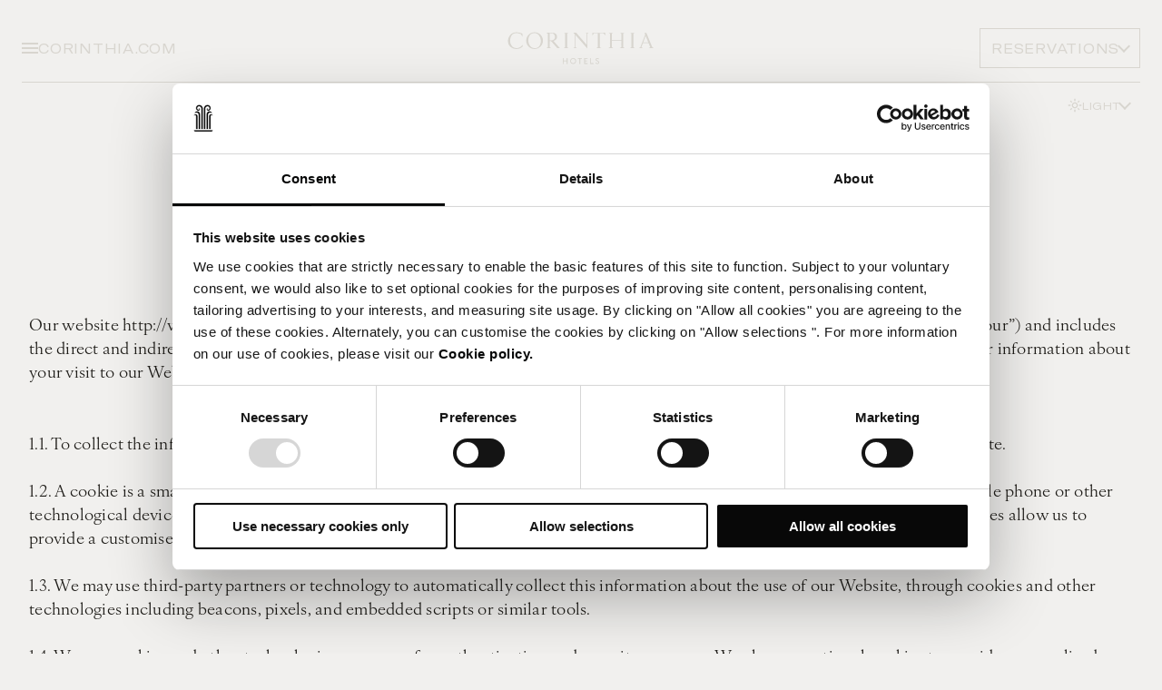

--- FILE ---
content_type: text/html; charset=utf-8
request_url: https://www.corinthia.com/en-gb/cookie-policy/
body_size: 25404
content:




<!DOCTYPE html>
<html lang="en" data-module="Global" dir="ltr">

<head>
    
<title>Cookie policy | Corinthia Hotels | Corinthia</title>
<meta name="description" content="Information on how we use cookies" />
<meta charset="utf-8" />
<meta name="viewport" content="width=device-width, initial-scale=1.0" />
<meta http-equiv="X-UA-Compatible" content="ie=edge" />


<link rel="canonical" href="https://www.corinthia.com/en-gb/cookie-policy/" />

<!-- Favicon -->
<link rel="apple-touch-icon" sizes="180x180" href="/static/img/apple-touch-icon.png" />
<link rel="icon" type="image/png" href="/static/img/favicon-32x32.png" sizes="32x32" />
<link rel="icon" type="image/png" href="/static/img/favicon-16x16.png" sizes="16x16" />
<link rel="mask-icon" href="/static/img/safari-pinned-tab.svg" />
<link rel="shortcut icon" href="/static/img/favicon.ico" />
<meta name="msapplication-config" content="/static/img/browserconfig.xml" />
<meta name="theme-color" content="#fff">
<link rel="manifest" href="/static/img/site.webmanifest" />

    
    <!-- HREF Langs -->
        <link rel="alternate" hreflang="x-default" href="https://www.corinthia.com/en-gb/cookie-policy/" />
        <link rel="alternate" hreflang="fr-FR" href="https://www.corinthia.com/fr-fr/cookie-policy/" />
        <link rel="alternate" hreflang="pt-PT" href="https://www.corinthia.com/pt-pt/cookie-policy/" />
        <link rel="alternate" hreflang="ar" href="https://www.corinthia.com/ar/cookie-policy/" />
        <link rel="alternate" hreflang="ru-RU" href="https://www.corinthia.com/ru-ru/cookie-policy/" />
        <link rel="alternate" hreflang="zh-Hans" href="https://www.corinthia.com/zh-hans/cookie-policy/" />
        <link rel="alternate" hreflang="nl" href="https://www.corinthia.com/nl/cookie-policy/" />
        <link rel="alternate" hreflang="ro-RO" href="https://www.corinthia.com/ro-RO/cookie-policy/" />

    
<!-- twitter meta tags -->
    <meta name="twitter:card" content="summary">
<meta name="twitter:title" content="Cookie policy | Corinthia Hotels | Corinthia" />
<meta name="twitter:site" content="Corinthia" />
<meta name="twitter:description" content="Information on how we use cookies" />

<!-- open graph meta tags -->
<meta property="og:site_name" content="Corinthia" />
<meta property="og:url" content="https://www.corinthia.com/en-gb/cookie-policy/" />
<meta property="og:title" content="Cookie policy | Corinthia Hotels | Corinthia" />
<meta property="og:description" content="Information on how we use cookies" />
<meta property="og:type" content="GeneralContentPage" />


    <link rel="stylesheet" href="/static/css/app-WDRQGLRT.css" />

    

    <link rel="stylesheet" href="https://use.typekit.net/xrt3nny.css">

    
    <script>
        dataLayer = [{"site":"Corinthia","title":"Cookie Policy","url":"/en-gb/cookie-policy/","urlAbs":"https://corinthia.com/","pID":"30","pClass":"GeneralContentPage","pLang":"en-GB","pPar":"10","pAnc":"10,1","Host":"www.corinthia.com","Uri":"https://www.corinthia.com/en-gb/cookie-policy/","uState":"Logged Out","uLvl":"Read","Time":"1764308711"}];
    </script>

    <script>
        (function(w, d, s, l, i) {
            w[l] = w[l] || [];
            w[l].push({
                'gtm.start':
                    new Date().getTime(),
                event: 'gtm.js'
            });
            var f = d.getElementsByTagName(s)[0],
                j = d.createElement(s),
                dl = l != 'dataLayer' ? '&l=' + l : '';
            j.async = true;
            j.src =
                'https://www.googletagmanager.com/gtm.js?id=' + i + dl;
            f.parentNode.insertBefore(j, f);
        })(window, document, 'script', 'dataLayer', 'GTM-W3W92J');
    </script>


    
    
    <script>
!function(T,l,y){var S=T.location,k="script",D="instrumentationKey",C="ingestionendpoint",I="disableExceptionTracking",E="ai.device.",b="toLowerCase",w="crossOrigin",N="POST",e="appInsightsSDK",t=y.name||"appInsights";(y.name||T[e])&&(T[e]=t);var n=T[t]||function(d){var g=!1,f=!1,m={initialize:!0,queue:[],sv:"5",version:2,config:d};function v(e,t){var n={},a="Browser";return n[E+"id"]=a[b](),n[E+"type"]=a,n["ai.operation.name"]=S&&S.pathname||"_unknown_",n["ai.internal.sdkVersion"]="javascript:snippet_"+(m.sv||m.version),{time:function(){var e=new Date;function t(e){var t=""+e;return 1===t.length&&(t="0"+t),t}return e.getUTCFullYear()+"-"+t(1+e.getUTCMonth())+"-"+t(e.getUTCDate())+"T"+t(e.getUTCHours())+":"+t(e.getUTCMinutes())+":"+t(e.getUTCSeconds())+"."+((e.getUTCMilliseconds()/1e3).toFixed(3)+"").slice(2,5)+"Z"}(),iKey:e,name:"Microsoft.ApplicationInsights."+e.replace(/-/g,"")+"."+t,sampleRate:100,tags:n,data:{baseData:{ver:2}}}}var h=d.url||y.src;if(h){function a(e){var t,n,a,i,r,o,s,c,u,p,l;g=!0,m.queue=[],f||(f=!0,t=h,s=function(){var e={},t=d.connectionString;if(t)for(var n=t.split(";"),a=0;a<n.length;a++){var i=n[a].split("=");2===i.length&&(e[i[0][b]()]=i[1])}if(!e[C]){var r=e.endpointsuffix,o=r?e.location:null;e[C]="https://"+(o?o+".":"")+"dc."+(r||"services.visualstudio.com")}return e}(),c=s[D]||d[D]||"",u=s[C],p=u?u+"/v2/track":d.endpointUrl,(l=[]).push((n="SDK LOAD Failure: Failed to load Application Insights SDK script (See stack for details)",a=t,i=p,(o=(r=v(c,"Exception")).data).baseType="ExceptionData",o.baseData.exceptions=[{typeName:"SDKLoadFailed",message:n.replace(/\./g,"-"),hasFullStack:!1,stack:n+"\nSnippet failed to load ["+a+"] -- Telemetry is disabled\nHelp Link: https://go.microsoft.com/fwlink/?linkid=2128109\nHost: "+(S&&S.pathname||"_unknown_")+"\nEndpoint: "+i,parsedStack:[]}],r)),l.push(function(e,t,n,a){var i=v(c,"Message"),r=i.data;r.baseType="MessageData";var o=r.baseData;return o.message='AI (Internal): 99 message:"'+("SDK LOAD Failure: Failed to load Application Insights SDK script (See stack for details) ("+n+")").replace(/\"/g,"")+'"',o.properties={endpoint:a},i}(0,0,t,p)),function(e,t){if(JSON){var n=T.fetch;if(n&&!y.useXhr)n(t,{method:N,body:JSON.stringify(e),mode:"cors"});else if(XMLHttpRequest){var a=new XMLHttpRequest;a.open(N,t),a.setRequestHeader("Content-type","application/json"),a.send(JSON.stringify(e))}}}(l,p))}function i(e,t){f||setTimeout(function(){!t&&m.core||a()},500)}var e=function(){var n=l.createElement(k);n.src=h;var e=y[w];return!e&&""!==e||"undefined"==n[w]||(n[w]=e),n.onload=i,n.onerror=a,n.onreadystatechange=function(e,t){"loaded"!==n.readyState&&"complete"!==n.readyState||i(0,t)},n}();y.ld<0?l.getElementsByTagName("head")[0].appendChild(e):setTimeout(function(){l.getElementsByTagName(k)[0].parentNode.appendChild(e)},y.ld||0)}try{m.cookie=l.cookie}catch(p){}function t(e){for(;e.length;)!function(t){m[t]=function(){var e=arguments;g||m.queue.push(function(){m[t].apply(m,e)})}}(e.pop())}var n="track",r="TrackPage",o="TrackEvent";t([n+"Event",n+"PageView",n+"Exception",n+"Trace",n+"DependencyData",n+"Metric",n+"PageViewPerformance","start"+r,"stop"+r,"start"+o,"stop"+o,"addTelemetryInitializer","setAuthenticatedUserContext","clearAuthenticatedUserContext","flush"]),m.SeverityLevel={Verbose:0,Information:1,Warning:2,Error:3,Critical:4};var s=(d.extensionConfig||{}).ApplicationInsightsAnalytics||{};if(!0!==d[I]&&!0!==s[I]){var c="onerror";t(["_"+c]);var u=T[c];T[c]=function(e,t,n,a,i){var r=u&&u(e,t,n,a,i);return!0!==r&&m["_"+c]({message:e,url:t,lineNumber:n,columnNumber:a,error:i}),r},d.autoExceptionInstrumented=!0}return m}(y.cfg);function a(){y.onInit&&y.onInit(n)}(T[t]=n).queue&&0===n.queue.length?(n.queue.push(a),n.trackPageView({})):a()}(window,document,{src: "https://js.monitor.azure.com/scripts/b/ai.2.gbl.min.js", crossOrigin: "anonymous", cfg: { instrumentationKey:'3bb5d613-e4a7-41cd-9190-a526a113b1b4' }});
</script>

</head>

<body data-calendar-locale="en" data-theme="light">
    
    <!-- Google Tag Manager (noscript) -->
    <noscript>
        <iframe src="https://www.googletagmanager.com/ns.html?id=GTM-W3W92J" height="0" width="0" style="display:none;visibility:hidden"></iframe>
    </noscript>
    <!-- End Google Tag Manager (noscript) -->


    
<header data-module="Header" data-hero-logo="false" data-transparent="true">
    <div class="header__container">
        <div class="header" data-background="primary">
            <div class="header__primary">
                <div class="header__buttons header__buttons--left buttons">
                    <button class="menu__toggle" title="Menu" data-toggle-menu><span></span></button>
                        <div class="select theme-toggle--menu" data-module="Dropdown">
                            <button class="btn btn--tertiary btn--icon btn--reversed btn--sm header__theme btn__theme label --sm"
                                    data-toggle title="Theme">
                                <p class="btn__text">
                                    <span>Light</span>
                                    <span>Dark</span>
                                </p>
                                <i class="btn__icon">
                                    <svg>
                                        <use xlink:href="/static/img/sprites.svg?v=Fv1XNsRNFqKmbRHi6o8Ggvr_4wYradTDnboa_aDBH1U#icon-theme-light"></use>
                                    </svg>
                                    <svg>
                                        <use xlink:href="/static/img/sprites.svg?v=Fv1XNsRNFqKmbRHi6o8Ggvr_4wYradTDnboa_aDBH1U#icon-theme-dark"></use>
                                    </svg>
                                </i>
                            </button>
                            <ul class="select__options" data-module="ThemeToggle">
                                <li>
                                    <button title="Light" class="select__option" data-mode="light">
                                        <i class="btn__icon">
                                            <svg>
                                                <use xlink:href="/static/img/sprites.svg?v=Fv1XNsRNFqKmbRHi6o8Ggvr_4wYradTDnboa_aDBH1U#icon-theme-light"></use>
                                            </svg>
                                        </i>
                                        Light Mode
                                    </button>
                                </li>
                                <li>
                                    <button title="Light" class="select__option" data-mode="dark">
                                        <i class="btn__icon">
                                            <svg>
                                                <use xlink:href="/static/img/sprites.svg?v=Fv1XNsRNFqKmbRHi6o8Ggvr_4wYradTDnboa_aDBH1U#icon-theme-dark"></use>
                                            </svg>
                                        </i>
                                        Dark Mode
                                    </button>
                                </li>
                            </ul>
                        </div>
                    <a href="/en-gb/" class="label link">
                        CORINTHIA.COM
                    </a>
                </div>

                

<!-- TBC: waiting for final design -->
    <div class="menu" data-module="Menu">
        <div class="container menu__container">
            <div class="menu__content ">

                <div class="menu__background">
                    <div class="menu__image is-active" data-image="0">
                        <picture class="lazy-image">
                            <source data-srcset="/globalassets/hotel-london/images/rooms--suites/2024/corinthia-musicians-2---crop.jpg?width=1440&amp;height=1440&amp;rxy=0.5%2c0.5&amp;rmode=crop&amp;quality=90" media="(min-width: 1440px)">
                            <source data-srcset="/globalassets/hotel-london/images/rooms--suites/2024/corinthia-musicians-2---crop.jpg?width=1024&amp;height=1024&amp;rxy=0.5%2c0.5&amp;rmode=crop&amp;quality=90" media="(min-width: 768px)">
                            <img src="/globalassets/hotel-london/images/rooms--suites/2024/corinthia-musicians-2---crop.jpg?width=10&amp;height=10&amp;rxy=0.5%2c0.5&amp;rmode=crop&amp;quality=90" alt="Navigation background">
                        </picture>
                    </div>

                        <div class="menu__image" data-image="0">
                            <picture class="lazy-image">
                                <source data-srcset="/globalassets/hotel-san-anton-malta/images/exterior/corinthia-palace-villacorinthianight.jpg?width=1440&amp;height=1440&amp;rxy=0.5%2c0.5&amp;rmode=crop&amp;quality=90" media="(min-width: 1440px)">
                                <source data-srcset="/globalassets/hotel-san-anton-malta/images/exterior/corinthia-palace-villacorinthianight.jpg?width=1024&amp;height=1024&amp;rxy=0.5%2c0.5&amp;rmode=crop&amp;quality=90" media="(min-width: 768px)">
                                <img src="/globalassets/hotel-san-anton-malta/images/exterior/corinthia-palace-villacorinthianight.jpg?width=10&amp;height=10&amp;rxy=0.5%2c0.5&amp;rmode=crop&amp;quality=90" alt="">
                            </picture>
                        </div>
                        <div class="menu__image" data-image="1">
                            <picture class="lazy-image">
                                <source data-srcset="/globalassets/hotel-london/images/lifestyle/ryoji-iwata-wuzjnov7t0g-unsplash.jpg?width=1440&amp;height=1440&amp;rxy=0.5%2c0.5&amp;rmode=crop&amp;quality=90" media="(min-width: 1440px)">
                                <source data-srcset="/globalassets/hotel-london/images/lifestyle/ryoji-iwata-wuzjnov7t0g-unsplash.jpg?width=1024&amp;height=1024&amp;rxy=0.5%2c0.5&amp;rmode=crop&amp;quality=90" media="(min-width: 768px)">
                                <img src="/globalassets/hotel-london/images/lifestyle/ryoji-iwata-wuzjnov7t0g-unsplash.jpg?width=10&amp;height=10&amp;rxy=0.5%2c0.5&amp;rmode=crop&amp;quality=90" alt="">
                            </picture>
                        </div>
                        <div class="menu__image" data-image="2">
                            <picture class="lazy-image">
                                <source data-srcset="/globalassets/corinthia-global/images/details--people-please-dont-use-without-asking/mp_12_dinner_a_deux_096.jpg?width=1440&amp;height=1440&amp;rxy=0.5%2c0.5&amp;rmode=crop&amp;quality=90" media="(min-width: 1440px)">
                                <source data-srcset="/globalassets/corinthia-global/images/details--people-please-dont-use-without-asking/mp_12_dinner_a_deux_096.jpg?width=1024&amp;height=1024&amp;rxy=0.5%2c0.5&amp;rmode=crop&amp;quality=90" media="(min-width: 768px)">
                                <img src="/globalassets/corinthia-global/images/details--people-please-dont-use-without-asking/mp_12_dinner_a_deux_096.jpg?width=10&amp;height=10&amp;rxy=0.5%2c0.5&amp;rmode=crop&amp;quality=90" alt="">
                            </picture>
                        </div>
                        <div class="menu__image" data-image="3">
                            <picture class="lazy-image">
                                <source data-srcset="/globalassets/corinthia-global/images/details--people-please-dont-use-without-asking/22_sneak_peak_068.jpg?width=1440&amp;height=1440&amp;rxy=0.5%2c0.5&amp;rmode=crop&amp;quality=90" media="(min-width: 1440px)">
                                <source data-srcset="/globalassets/corinthia-global/images/details--people-please-dont-use-without-asking/22_sneak_peak_068.jpg?width=1024&amp;height=1024&amp;rxy=0.5%2c0.5&amp;rmode=crop&amp;quality=90" media="(min-width: 768px)">
                                <img src="/globalassets/corinthia-global/images/details--people-please-dont-use-without-asking/22_sneak_peak_068.jpg?width=10&amp;height=10&amp;rxy=0.5%2c0.5&amp;rmode=crop&amp;quality=90" alt="">
                            </picture>
                        </div>
                        <div class="menu__image" data-image="4">
                            <picture class="lazy-image">
                                <source data-srcset="/globalassets/hotel-st-georges-bay-malta/images/lifestyle/2024/shana-van-roosbroek-yqrv_l6zwou-unsplash.jpg?width=1440&amp;height=1440&amp;rxy=0.5%2c0.5&amp;rmode=crop&amp;quality=90" media="(min-width: 1440px)">
                                <source data-srcset="/globalassets/hotel-st-georges-bay-malta/images/lifestyle/2024/shana-van-roosbroek-yqrv_l6zwou-unsplash.jpg?width=1024&amp;height=1024&amp;rxy=0.5%2c0.5&amp;rmode=crop&amp;quality=90" media="(min-width: 768px)">
                                <img src="/globalassets/hotel-st-georges-bay-malta/images/lifestyle/2024/shana-van-roosbroek-yqrv_l6zwou-unsplash.jpg?width=10&amp;height=10&amp;rxy=0.5%2c0.5&amp;rmode=crop&amp;quality=90" alt="">
                            </picture>
                        </div>
                        <div class="menu__image" data-image="5">
                            <picture class="lazy-image">
                                <source data-srcset="/globalassets/corinthia-global/images/details--people-please-dont-use-without-asking/21_morning_light_034.jpg?width=1440&amp;height=1440&amp;rxy=0.5%2c0.5&amp;rmode=crop&amp;quality=90" media="(min-width: 1440px)">
                                <source data-srcset="/globalassets/corinthia-global/images/details--people-please-dont-use-without-asking/21_morning_light_034.jpg?width=1024&amp;height=1024&amp;rxy=0.5%2c0.5&amp;rmode=crop&amp;quality=90" media="(min-width: 768px)">
                                <img src="/globalassets/corinthia-global/images/details--people-please-dont-use-without-asking/21_morning_light_034.jpg?width=10&amp;height=10&amp;rxy=0.5%2c0.5&amp;rmode=crop&amp;quality=90" alt="">
                            </picture>
                        </div>
                        <div class="menu__image" data-image="6">
                            <picture class="lazy-image">
                                <source data-srcset="/globalassets/hotel-rome/images/interior/reception-lobby-cam02_rev-04_01_pp_05_option-molding-option.jpg?width=1440&amp;height=1440&amp;rxy=0.5%2c0.5&amp;rmode=crop&amp;quality=90" media="(min-width: 1440px)">
                                <source data-srcset="/globalassets/hotel-rome/images/interior/reception-lobby-cam02_rev-04_01_pp_05_option-molding-option.jpg?width=1024&amp;height=1024&amp;rxy=0.5%2c0.5&amp;rmode=crop&amp;quality=90" media="(min-width: 768px)">
                                <img src="/globalassets/hotel-rome/images/interior/reception-lobby-cam02_rev-04_01_pp_05_option-molding-option.jpg?width=10&amp;height=10&amp;rxy=0.5%2c0.5&amp;rmode=crop&amp;quality=90" alt="">
                            </picture>
                        </div>
                        <div class="menu__image" data-image="7">
                            <picture class="lazy-image">
                                <source data-srcset="/globalassets/hotel-san-anton-malta/images/lifestyle/cph-lifestyle-2023/corinthiapalace_lifestyle-12-2.jpg?width=1440&amp;height=1440&amp;rxy=0.5%2c0.5&amp;rmode=crop&amp;quality=90" media="(min-width: 1440px)">
                                <source data-srcset="/globalassets/hotel-san-anton-malta/images/lifestyle/cph-lifestyle-2023/corinthiapalace_lifestyle-12-2.jpg?width=1024&amp;height=1024&amp;rxy=0.5%2c0.5&amp;rmode=crop&amp;quality=90" media="(min-width: 768px)">
                                <img src="/globalassets/hotel-san-anton-malta/images/lifestyle/cph-lifestyle-2023/corinthiapalace_lifestyle-12-2.jpg?width=10&amp;height=10&amp;rxy=0.5%2c0.5&amp;rmode=crop&amp;quality=90" alt="">
                            </picture>
                        </div>
                        <div class="menu__image" data-image="8">
                            <picture class="lazy-image">
                                <source data-srcset="/globalassets/corinthia-global/images/details--people-please-dont-use-without-asking/gs_17_room_service_045v2.jpg?width=1440&amp;height=1440&amp;rxy=0.5%2c0.5&amp;rmode=crop&amp;quality=90" media="(min-width: 1440px)">
                                <source data-srcset="/globalassets/corinthia-global/images/details--people-please-dont-use-without-asking/gs_17_room_service_045v2.jpg?width=1024&amp;height=1024&amp;rxy=0.5%2c0.5&amp;rmode=crop&amp;quality=90" media="(min-width: 768px)">
                                <img src="/globalassets/corinthia-global/images/details--people-please-dont-use-without-asking/gs_17_room_service_045v2.jpg?width=10&amp;height=10&amp;rxy=0.5%2c0.5&amp;rmode=crop&amp;quality=90" alt="">
                            </picture>
                        </div>
                        <div class="menu__image" data-image="9">
                            <picture class="lazy-image">
                                <source data-srcset="/globalassets/corinthia-global/images/details--people-please-dont-use-without-asking/ls_16_slow_sunday_045---copy.jpg?width=1440&amp;height=1440&amp;rxy=0.5%2c0.5&amp;rmode=crop&amp;quality=90" media="(min-width: 1440px)">
                                <source data-srcset="/globalassets/corinthia-global/images/details--people-please-dont-use-without-asking/ls_16_slow_sunday_045---copy.jpg?width=1024&amp;height=1024&amp;rxy=0.5%2c0.5&amp;rmode=crop&amp;quality=90" media="(min-width: 768px)">
                                <img src="/globalassets/corinthia-global/images/details--people-please-dont-use-without-asking/ls_16_slow_sunday_045---copy.jpg?width=10&amp;height=10&amp;rxy=0.5%2c0.5&amp;rmode=crop&amp;quality=90" alt="">
                            </picture>
                        </div>
                        <div class="menu__image" data-image="10">
                            <picture class="lazy-image">
                                <source data-srcset="/globalassets/hotel-san-anton-malta/images/restaurants--bars/bahia/corinthia-palace-bahialifestyle.jpg?width=1440&amp;height=1440&amp;rxy=0.51%2c0.77&amp;rmode=crop&amp;quality=90" media="(min-width: 1440px)">
                                <source data-srcset="/globalassets/hotel-san-anton-malta/images/restaurants--bars/bahia/corinthia-palace-bahialifestyle.jpg?width=1024&amp;height=1024&amp;rxy=0.51%2c0.77&amp;rmode=crop&amp;quality=90" media="(min-width: 768px)">
                                <img src="/globalassets/hotel-san-anton-malta/images/restaurants--bars/bahia/corinthia-palace-bahialifestyle.jpg?width=10&amp;height=10&amp;rxy=0.51%2c0.77&amp;rmode=crop&amp;quality=90" alt="">
                            </picture>
                        </div>
                </div>

                <div class="menu__top">
                    
        <div class="select" data-module="Dropdown">
            <button class="btn btn--tertiary btn--icon btn--reversed btn--sm" data-toggle title="Langauge">English </button>
            <ul class="select__options">
                        <li><a class="select__option" href="https://www.corinthia.com/en-gb/cookie-policy/" title="English " data-link="en-GB">English </a></li>
                        <li><a class="select__option" href="https://www.corinthia.com/fr-fr/cookie-policy/" title="Fran&#xE7;ais" data-link="fr-FR">Fran&#xE7;ais</a></li>
                        <li><a class="select__option" href="https://www.corinthia.com/pt-pt/cookie-policy/" title="Portugu&#xEA;s" data-link="pt-PT">Portugu&#xEA;s</a></li>
                        <li><a class="select__option" href="https://www.corinthia.com/ar/cookie-policy/" title="&#x627;&#x644;&#x639;&#x631;&#x628;&#x64A;&#x629;" data-link="ar">&#x627;&#x644;&#x639;&#x631;&#x628;&#x64A;&#x629;</a></li>
                        <li><a class="select__option" href="https://www.corinthia.com/ru-ru/cookie-policy/" title="&#x440;&#x443;&#x441;&#x441;&#x43A;&#x438;&#x439;" data-link="ru-RU">&#x440;&#x443;&#x441;&#x441;&#x43A;&#x438;&#x439;</a></li>
                        <li><a class="select__option" href="https://www.corinthia.com/zh-hans/cookie-policy/" title="&#x4E2D;&#x6587;" data-link="zh-Hans">&#x4E2D;&#x6587;</a></li>
                        <li><a class="select__option" href="https://www.corinthia.com/nl/cookie-policy/" title="Nederlands " data-link="nl">Nederlands </a></li>
                        <li><a class="select__option" href="https://www.corinthia.com/ro-RO/cookie-policy/" title="rom&#xE2;n&#x103; " data-link="ro-RO">rom&#xE2;n&#x103; </a></li>
            </ul>
        </div>

                </div>
                <div class="menu__middle" data-main>
                            <div class="h2 h3-styling" data-animate="title">Corinthia Hotels</div>
                        <ul>
                                <li data-animate="subtitle">
                                    <a data-image-id="0" href="/en-gb/our-story/" class="label">Our Story</a>
                                </li>
                                <li data-animate="subtitle">
                                    <a data-image-id="1" href="/en-gb/meetings-events/" class="label">Meetings &amp; Events</a>
                                </li>
                                <li data-animate="subtitle">
                                    <a data-image-id="2" href="/en-gb/festive-season/" class="label">festive season</a>
                                </li>
                                <li data-animate="subtitle">
                                    <a data-image-id="3" href="/en-gb/weddings/" class="label">Weddings</a>
                                </li>
                                <li data-animate="subtitle">
                                    <a data-image-id="4" href="/en-gb/get-inspired/" class="label">Inspire Me</a>
                                </li>
                                <li data-animate="subtitle">
                                    <a data-image-id="5" href="/en-gb/offers/" class="label">Offers</a>
                                </li>
                        </ul>
                            <div class="h2 h3-styling" data-animate="title">About Us</div>
                        <ul>
                                <li data-animate="subtitle">
                                    <a data-image-id="6" href="/en-gb/development/" class="label">Development</a>
                                </li>
                                <li data-animate="subtitle">
                                    <a data-image-id="7" href="/en-gb/sustainability/" class="label">Sustainability</a>
                                </li>
                                <li data-animate="subtitle">
                                    <a data-image-id="8" href="/en-gb/contact-us/" class="label">Contact us</a>
                                </li>
                                <li data-animate="subtitle">
                                    <a data-image-id="9" href="/en-gb/press/" class="label">Press</a>
                                </li>
                                <li data-animate="subtitle">
                                    <a data-image-id="10" href="/en-gb/careers/" class="label">Careers</a>
                                </li>
                        </ul>
                    <div class="menu__middle-additional">
                        <ul>
                                

    <li data-level>
    <button type="button" class="label" data-forward data-animate="subtitle">

        <span class="link">Destinations</span>
        <i class="icon__chevron"></i>
    </button>

    <div class="menu__level">
        <button type="button" data-back>
            <i class="icon__chevron --left"></i>
            <div class="h3-styling">Destinations</div>
        </button>
        <ul>
                    <li>
                        <button type="button" class="label" data-forward>
                            <span class="link">EUROPE</span>
                            <i class="icon__chevron"></i>
                        </button>
                        <div class="menu__level">
                            <button type="button" data-back>
                                <i class="icon__chevron --left"></i>
                                <div class="h3-styling">EUROPE</div>
                            </button>
                            <ul class="destinations__list-min">
                                    <li>
                                        <div class="destinations__item-min">
                                            <a title="LONDON" href="/en-gb/london/" title="LONDON" class="label destinations__link-min">
                                                <picture>
                                                    <source data-srcset="/globalassets/hotel-london/images/discover-london/2024/fabian-centeno--ncx8tnjcju-unsplash.jpg?width=300&amp;height=300&amp;rxy=0.5%2c0.49&amp;rmode=crop&amp;quality=90"
                                                        media="(min-width: 768px)">
                                                    <img src="/globalassets/hotel-london/images/discover-london/2024/fabian-centeno--ncx8tnjcju-unsplash.jpg?rxy=0.5%2c0.49&amp;quality=90" alt="" />
                                                </picture>
                                                <div class="destinations__title-min">
                                                    <div class="label">
                                                        LONDON
                                                    </div>
                                                </div>
                                                <i class="icon__chevron"></i>
                                            </a>
                                        </div>
                                    </li>
                                    <li>
                                        <div class="destinations__item-min">
                                            <a title="Lisbon" href="/en-gb/lisbon/" title="Lisbon" class="label destinations__link-min">
                                                <picture>
                                                    <source data-srcset="/globalassets/corinthia-global/images/destination-guides/2024/maxine-ficheux-9unhsdicsms-unsplash.jpg?width=300&amp;height=300&amp;rxy=0.5%2c0.5&amp;rmode=crop&amp;quality=90"
                                                        media="(min-width: 768px)">
                                                    <img src="/globalassets/corinthia-global/images/destination-guides/2024/maxine-ficheux-9unhsdicsms-unsplash.jpg?rxy=0.5%2c0.5&amp;quality=90" alt="" />
                                                </picture>
                                                <div class="destinations__title-min">
                                                    <div class="label">
                                                        Lisbon
                                                    </div>
                                                </div>
                                                <i class="icon__chevron"></i>
                                            </a>
                                        </div>
                                    </li>
                                    <li>
                                        <div class="destinations__item-min">
                                            <a title="Brussels" href="/en-gb/brussels/" title="Brussels" class="label destinations__link-min">
                                                <picture>
                                                    <source data-srcset="/globalassets/hotel-corinthia-brussels/images-old/discover-brussels/destination/cedric-raddoux-feug1sa6fvg-unsplash.jpg?width=300&amp;height=300&amp;rxy=0.5%2c0.5&amp;rmode=crop&amp;quality=90"
                                                        media="(min-width: 768px)">
                                                    <img src="/globalassets/hotel-corinthia-brussels/images-old/discover-brussels/destination/cedric-raddoux-feug1sa6fvg-unsplash.jpg?rxy=0.5%2c0.5&amp;quality=90" alt="" />
                                                </picture>
                                                <div class="destinations__title-min">
                                                    <div class="label">
                                                        Brussels
                                                    </div>
                                                </div>
                                                <i class="icon__chevron"></i>
                                            </a>
                                        </div>
                                    </li>
                                    <li>
                                        <div class="destinations__item-min">
                                            <a title="Bucharest" href="/en-gb/bucharest/" title="Bucharest" class="label destinations__link-min">
                                                <picture>
                                                    <source data-srcset="/globalassets/hotel-corinthia-bucharest/images/discover-bucharest/saru-robert-3hwctzk-zzg-unsplash.jpg?width=300&amp;height=300&amp;rxy=0.5%2c0.5&amp;rmode=crop&amp;quality=90"
                                                        media="(min-width: 768px)">
                                                    <img src="/globalassets/hotel-corinthia-bucharest/images/discover-bucharest/saru-robert-3hwctzk-zzg-unsplash.jpg?rxy=0.5%2c0.5&amp;quality=90" alt="" />
                                                </picture>
                                                <div class="destinations__title-min">
                                                    <div class="label">
                                                        Bucharest
                                                    </div>
                                                </div>
                                                <i class="icon__chevron"></i>
                                            </a>
                                        </div>
                                    </li>
                                    <li>
                                        <div class="destinations__item-min">
                                            <a title="Budapest" href="/en-gb/budapest/" title="Budapest" class="label destinations__link-min">
                                                <picture>
                                                    <source data-srcset="/globalassets/hotel-budapest/images/discover-budapest/2024/oksana-8hownphjrqy-unsplash.jpg?width=300&amp;height=300&amp;rxy=0.5%2c0.5&amp;rmode=crop&amp;quality=90"
                                                        media="(min-width: 768px)">
                                                    <img src="/globalassets/hotel-budapest/images/discover-budapest/2024/oksana-8hownphjrqy-unsplash.jpg?rxy=0.5%2c0.5&amp;quality=90" alt="" />
                                                </picture>
                                                <div class="destinations__title-min">
                                                    <div class="label">
                                                        Budapest
                                                    </div>
                                                </div>
                                                <i class="icon__chevron"></i>
                                            </a>
                                        </div>
                                    </li>
                                    <li>
                                        <div class="destinations__item-min">
                                            <a title="St Petersburg" href="/en-gb/st-petersburg/" title="St Petersburg" class="label destinations__link-min">
                                                <picture>
                                                    <source data-srcset="/globalassets/corinthia-global/images/destination-guides/2024/daria-gorkova-j_b-ll3ub6o-unsplash.jpg?width=300&amp;height=300&amp;rxy=0.5%2c0.5&amp;rmode=crop&amp;quality=90"
                                                        media="(min-width: 768px)">
                                                    <img src="/globalassets/corinthia-global/images/destination-guides/2024/daria-gorkova-j_b-ll3ub6o-unsplash.jpg?rxy=0.5%2c0.5&amp;quality=90" alt="" />
                                                </picture>
                                                <div class="destinations__title-min">
                                                    <div class="label">
                                                        St Petersburg
                                                    </div>
                                                </div>
                                                <i class="icon__chevron"></i>
                                            </a>
                                        </div>
                                    </li>
                                    <li>
                                        <div class="destinations__item-min">
                                            <a title="ST GEORGE&#x27;S BAY, MALTA" href="/en-gb/st-georges-bay/" title="ST GEORGE&#x27;S BAY, MALTA" class="label destinations__link-min">
                                                <picture>
                                                    <source data-srcset="/globalassets/hotel-st-georges-bay-malta/images/discover-st-georges-bay/2024/lee-dobson-4uihvrovgn0-unsplash.jpg?width=300&amp;height=300&amp;rxy=0.5%2c0.5&amp;rmode=crop&amp;quality=90"
                                                        media="(min-width: 768px)">
                                                    <img src="/globalassets/hotel-st-georges-bay-malta/images/discover-st-georges-bay/2024/lee-dobson-4uihvrovgn0-unsplash.jpg?rxy=0.5%2c0.5&amp;quality=90" alt="" />
                                                </picture>
                                                <div class="destinations__title-min">
                                                    <div class="label">
                                                        ST GEORGE&#x27;S BAY, MALTA
                                                    </div>
                                                </div>
                                                <i class="icon__chevron"></i>
                                            </a>
                                        </div>
                                    </li>
                                    <li>
                                        <div class="destinations__item-min">
                                            <a title="Palace, Malta" href="/en-gb/palace/" title="Palace, Malta" class="label destinations__link-min">
                                                <picture>
                                                    <source data-srcset="/globalassets/corinthia-global/images/destination-guides/2024/shana-van-roosbroek-yqrv_l6zwou-unsplash.jpg?width=300&amp;height=300&amp;rxy=0.5%2c0.5&amp;rmode=crop&amp;quality=90"
                                                        media="(min-width: 768px)">
                                                    <img src="/globalassets/corinthia-global/images/destination-guides/2024/shana-van-roosbroek-yqrv_l6zwou-unsplash.jpg?rxy=0.5%2c0.5&amp;quality=90" alt="" />
                                                </picture>
                                                <div class="destinations__title-min">
                                                    <div class="label">
                                                        Palace, Malta
                                                    </div>
                                                </div>
                                                <i class="icon__chevron"></i>
                                            </a>
                                        </div>
                                    </li>
                            </ul>
                        </div>
                    </li>
                    <li>
                        <button type="button" class="label" data-forward>
                            <span class="link">North America</span>
                            <i class="icon__chevron"></i>
                        </button>
                        <div class="menu__level">
                            <button type="button" data-back>
                                <i class="icon__chevron --left"></i>
                                <div class="h3-styling">North America</div>
                            </button>
                            <ul class="destinations__list-min">
                                    <li>
                                        <div class="destinations__item-min">
                                            <a title="New York" href="/en-gb/new-york/" title="New York" class="label destinations__link-min">
                                                <picture>
                                                    <source data-srcset="/globalassets/corinthia-global/images/destination-guides/2024/ishaan-kansal-sirsnhmh9wy-unsplash---copy.jpg?width=300&amp;height=300&amp;rxy=0.5%2c0.5&amp;rmode=crop&amp;quality=90"
                                                        media="(min-width: 768px)">
                                                    <img src="/globalassets/corinthia-global/images/destination-guides/2024/ishaan-kansal-sirsnhmh9wy-unsplash---copy.jpg?rxy=0.5%2c0.5&amp;quality=90" alt="" />
                                                </picture>
                                                <div class="destinations__title-min">
                                                    <div class="label">
                                                        New York
                                                    </div>
                                                </div>
                                                <i class="icon__chevron"></i>
                                            </a>
                                        </div>
                                    </li>
                            </ul>
                        </div>
                    </li>
                    <li>
                        <button type="button" class="label" data-forward>
                            <span class="link">Middle East and Africa</span>
                            <i class="icon__chevron"></i>
                        </button>
                        <div class="menu__level">
                            <button type="button" data-back>
                                <i class="icon__chevron --left"></i>
                                <div class="h3-styling">Middle East and Africa</div>
                            </button>
                            <ul class="destinations__list-min">
                                    <li>
                                        <div class="destinations__item-min">
                                            <a title="Yacht Club, The Pearl Island" href="/en-gb/yacht-club-the-pearl/" title="Yacht Club, The Pearl Island" class="label destinations__link-min">
                                                <picture>
                                                    <source data-srcset="/globalassets/corinthia-global/images/destination-guides/2024/oliver-sjostrom-6ih-qd2kplk-unsplash.jpg?width=300&amp;height=300&amp;rxy=0.5%2c0.5&amp;rmode=crop&amp;quality=90"
                                                        media="(min-width: 768px)">
                                                    <img src="/globalassets/corinthia-global/images/destination-guides/2024/oliver-sjostrom-6ih-qd2kplk-unsplash.jpg?rxy=0.5%2c0.5&amp;quality=90" alt="" />
                                                </picture>
                                                <div class="destinations__title-min">
                                                    <div class="label">
                                                        Yacht Club, The Pearl Island
                                                    </div>
                                                </div>
                                                <i class="icon__chevron"></i>
                                            </a>
                                        </div>
                                    </li>
                                    <li>
                                        <div class="destinations__item-min">
                                            <a title="Golf Club, Gewan Island" href="/en-gb/gewan-island/golf-club/" title="Golf Club, Gewan Island" class="label destinations__link-min">
                                                <picture>
                                                    <source data-srcset="/globalassets/corinthia-global/images/destination-guides/2024/istock-1402703840.jpg?width=300&amp;height=300&amp;rxy=0.5%2c0.5&amp;rmode=crop&amp;quality=90"
                                                        media="(min-width: 768px)">
                                                    <img src="/globalassets/corinthia-global/images/destination-guides/2024/istock-1402703840.jpg?rxy=0.5%2c0.5&amp;quality=90" alt="" />
                                                </picture>
                                                <div class="destinations__title-min">
                                                    <div class="label">
                                                        Golf Club, Gewan Island
                                                    </div>
                                                </div>
                                                <i class="icon__chevron"></i>
                                            </a>
                                        </div>
                                    </li>
                                    <li>
                                        <div class="destinations__item-min">
                                            <a title="Tripoli" href="/en-gb/tripoli/" title="Tripoli" class="label destinations__link-min">
                                                <picture>
                                                    <source data-srcset="/globalassets/hotel-tripoli/images/discover-tripoli/istock-183813302.jpg?width=300&amp;height=300&amp;rxy=0.5%2c0.5&amp;rmode=crop&amp;quality=90"
                                                        media="(min-width: 768px)">
                                                    <img src="/globalassets/hotel-tripoli/images/discover-tripoli/istock-183813302.jpg?rxy=0.5%2c0.5&amp;quality=90" alt="" />
                                                </picture>
                                                <div class="destinations__title-min">
                                                    <div class="label">
                                                        Tripoli
                                                    </div>
                                                </div>
                                                <i class="icon__chevron"></i>
                                            </a>
                                        </div>
                                    </li>
                            </ul>
                        </div>
                    </li>
                    <li>
                        <button type="button" class="label" data-forward>
                            <span class="link">Future Openings</span>
                            <i class="icon__chevron"></i>
                        </button>
                        <div class="menu__level">
                            <button type="button" data-back>
                                <i class="icon__chevron --left"></i>
                                <div class="h3-styling">Future Openings</div>
                            </button>
                            <ul class="destinations__list-min">
                                    <li>
                                        <div class="destinations__item-min">
                                            <a title="Rome" href="/en-gb/rome/" title="Rome" class="label destinations__link-min">
                                                <picture>
                                                    <source data-srcset="/globalassets/hotel-rome/images/discover-rome/maurits-bausenhart-nqlvyf86f_k-unsplash.jpg?width=300&amp;height=300&amp;rxy=0.5%2c0.5&amp;rmode=crop&amp;quality=90"
                                                        media="(min-width: 768px)">
                                                    <img src="/globalassets/hotel-rome/images/discover-rome/maurits-bausenhart-nqlvyf86f_k-unsplash.jpg?rxy=0.5%2c0.5&amp;quality=90" alt="" />
                                                </picture>
                                                <div class="destinations__title-min">
                                                    <div class="label">
                                                        Rome
                                                    </div>
                                                </div>
                                                <i class="icon__chevron"></i>
                                            </a>
                                        </div>
                                    </li>
                                    <li>
                                        <div class="destinations__item-min">
                                            <a title="Gewan Island, Qatar" href="/en-gb/gewan-island/" title="Gewan Island, Qatar" class="label destinations__link-min">
                                                <picture>
                                                    <source data-srcset="/globalassets/corinthia-global/images/destination-guides/2024/visit-qatar-iku9kqq4jfi-unsplash.jpg?width=300&amp;height=300&amp;rxy=0.5%2c0.5&amp;rmode=crop&amp;quality=90"
                                                        media="(min-width: 768px)">
                                                    <img src="/globalassets/corinthia-global/images/destination-guides/2024/visit-qatar-iku9kqq4jfi-unsplash.jpg?rxy=0.5%2c0.5&amp;quality=90" alt="" />
                                                </picture>
                                                <div class="destinations__title-min">
                                                    <div class="label">
                                                        Gewan Island, Qatar
                                                    </div>
                                                </div>
                                                <i class="icon__chevron"></i>
                                            </a>
                                        </div>
                                    </li>
                                    <li>
                                        <div class="destinations__item-min">
                                            <a title="Riyadh" href="/en-gb/riyadh/" title="Riyadh" class="label destinations__link-min">
                                                <picture>
                                                    <source data-srcset="/globalassets/corinthia-global/images/destination-guides/2024/ali-hassanien-f8f76sb0fcu-unsplash.jpg?width=300&amp;height=300&amp;rxy=0.5%2c0.5&amp;rmode=crop&amp;quality=90"
                                                        media="(min-width: 768px)">
                                                    <img src="/globalassets/corinthia-global/images/destination-guides/2024/ali-hassanien-f8f76sb0fcu-unsplash.jpg?rxy=0.5%2c0.5&amp;quality=90" alt="" />
                                                </picture>
                                                <div class="destinations__title-min">
                                                    <div class="label">
                                                        Riyadh
                                                    </div>
                                                </div>
                                                <i class="icon__chevron"></i>
                                            </a>
                                        </div>
                                    </li>
                                    <li>
                                        <div class="destinations__item-min">
                                            <a title="Maldives" href="/en-gb/maldives/" title="Maldives" class="label destinations__link-min">
                                                <picture>
                                                    <source data-srcset="/globalassets/corinthia-global/images/destination-guides/2024/sidhra-ibrahim-lrq0kaq_qr4-unsplash.jpg?width=300&amp;height=300&amp;rxy=0.5%2c0.5&amp;rmode=crop&amp;quality=90"
                                                        media="(min-width: 768px)">
                                                    <img src="/globalassets/corinthia-global/images/destination-guides/2024/sidhra-ibrahim-lrq0kaq_qr4-unsplash.jpg?rxy=0.5%2c0.5&amp;quality=90" alt="" />
                                                </picture>
                                                <div class="destinations__title-min">
                                                    <div class="label">
                                                        Maldives
                                                    </div>
                                                </div>
                                                <i class="icon__chevron"></i>
                                            </a>
                                        </div>
                                    </li>
                                    <li>
                                        <div class="destinations__item-min">
                                            <a title="Oasis, Malta" href="/en-gb/oasis/" title="Oasis, Malta" class="label destinations__link-min">
                                                <picture>
                                                    <source data-srcset="/globalassets/corinthia-global/images/destination-guides/2024/istock-1327416457.jpg?width=300&amp;height=300&amp;rxy=0.5%2c0.5&amp;rmode=crop&amp;quality=90"
                                                        media="(min-width: 768px)">
                                                    <img src="/globalassets/corinthia-global/images/destination-guides/2024/istock-1327416457.jpg?rxy=0.5%2c0.5&amp;quality=90" alt="" />
                                                </picture>
                                                <div class="destinations__title-min">
                                                    <div class="label">
                                                        Oasis, Malta
                                                    </div>
                                                </div>
                                                <i class="icon__chevron"></i>
                                            </a>
                                        </div>
                                    </li>
                                    <li>
                                        <div class="destinations__item-min">
                                            <a title="Dubai" href="/en-gb/dubai/" title="Dubai" class="label destinations__link-min">
                                                <picture>
                                                    <source data-srcset="/globalassets/a_new-folders-organisation-project/properties/dubai/images/stock-photography/nick-fewings-v3f5gfbrwca-unsplash.jpg?width=300&amp;height=300&amp;rxy=0.5%2c0.5&amp;rmode=crop&amp;quality=90"
                                                        media="(min-width: 768px)">
                                                    <img src="/globalassets/a_new-folders-organisation-project/properties/dubai/images/stock-photography/nick-fewings-v3f5gfbrwca-unsplash.jpg?rxy=0.5%2c0.5&amp;quality=90" alt="" />
                                                </picture>
                                                <div class="destinations__title-min">
                                                    <div class="label">
                                                        Dubai
                                                    </div>
                                                </div>
                                                <i class="icon__chevron"></i>
                                            </a>
                                        </div>
                                    </li>
                            </ul>
                        </div>
                    </li>

            <li class="destinations__mobile" data-module="Destinations" data-map-button>
                    <div class="destinations__map-button destinations__mobile-button map-button" data-forward
                         data-toggle-mobile>

                        <span class="label">Map View</span>
                    </div>

                <div class="menu__level">
                    <button type="button" data-back>
                        <i class="icon__chevron --left"></i>
                            <div class="h3-styling">All Destinations</div>
                    </button>
                    <div class="destinations__mobile__custom-info-window-outer-wrapper">
                        <div class="destinations__mobile__custom-info-window-inner-wrapper">
                            <div class="menu__map" id="mobile-map"></div>
                                <div data-map-info-window-mobile class="destinations__custom-info-window">
                                <button id="gm-info-window-close-btn" type='button'
                                            class="destinations__custom-info-window-close-btn" aria-label="Close">
                                </button>
                                <div data-map-info-window-content-mobile
                                     class="destinations__custom-info-window-content">
                                </div>
                            </div>
                        </div>
                    </div>
                    <div class="btn btn--secondary destinations__mobile-button list-button" data-back>
                            <span class="label">Grid View</span>
                    </div>
                </div>
            </li>
            </ul>
        </div>
    </li>

                                
            <li data-level>
                <button type="button" class="label" data-forward data-animate="subtitle">
                    <span class="link">Loyalty</span>
                    <i class="icon__chevron"></i>
                </button>
                <div class="menu__level">
                    <button type="button" data-back>
                        <i class="icon__chevron --left"></i>
                        <div class="h3-styling">Loyalty</div>
                    </button>
                    <ul>
                                    <li>
                                        <a href="/en-gb/discovery/" class="label">About</a>
                                    </li>
                                    <li>
                                        <a href="/en-gb/discovery/signin/" class="label">Sign in</a>
                                    </li>
                                    <li>
                                        <a href="/en-gb/discovery/create-account/" class="label">Create Account</a>
                                    </li>
                    </ul>
                </div>
            </li>

                        </ul>
                    </div>
                </div>
            </div>
        </div>
    </div>




                <div class="header__logo">
                    <a href="/en-gb/" title="Back to homepage" name="Corinthia">
<svg viewBox="0 0 992.13 354.33" xmlns="http://www.w3.org/2000/svg"><path d="m147.8 159.25c-2.63 2.76-5.05 5.77-7.94 8.21-19.8 16.74-53.36 12.5-62.51-17.6-4.34-14.28-3.06-28.47 3.27-42.01 4.38-9.37 10.89-15.31 21.8-18.2 5.02-1.33 10.51-1.17 15.71-.76 3.5.27 11.57 1.71 22.2 6.15l6.88 14.89.46-.03.14-18.53c-12.84-4.86-20.05-6.29-28.04-7.28-16.94-2.11-31.85 2.06-43.48 14.99-10.52 11.69-15.03 25.74-13.77 41.33 1.3 16.11 9.47 28.02 23.79 35.59 6.1 3.23 12.68 4.98 19.52 5.69 16.16 1.68 30.63-2.08 42.66-13.48.51-.49 1.25-1.09 1.28-1.67.13-2.97.06-5.94.06-9.56-.97 1.1-1.47 1.7-2.01 2.27z" /><path d="m919.49 171.6c-4.52-10.78-35.49-85.03-35.49-85.03h-11.06l4.35 10.86c-5.77 15.02-11.43 29.78-17.14 44.52-2.97 7.67-7.88 20.66-11.53 29.7l-8.12 5.07v.27s11.34.01 11.34.01h.02l11.1-.02v-.27s-8.17-5.1-8.17-5.1c2.43-6.52 6.46-17.4 8.41-22.68.48-1.31 1.1-1.93 2.62-1.92 9.85.07 19.71.06 29.56 0 1.47 0 2.14.52 2.65 1.87 1.49 3.95 3.19 7.83 4.72 11.77.77 1.96 1.57 3.93 2.28 5.92.19.54 1.08 2.86 1.91 5.03l-8.21 5.12v.27s11.34.01 11.34.01h.02l17.61-.02v-.27s-8.19-5.11-8.19-5.11zm-54.48-27.33c5-13.05 9.95-25.98 14.9-38.91h.59c5.17 12.91 10.33 25.81 15.58 38.92h-31.07z" /><path d="m746.49 91.92 8.1-5.06v-.27s-10.22-.01-10.22-.01h-1.12l-16.03.02v.27s8.18 5.11 8.18 5.11v12.8 24.68h-56.34c0-8.83 0-17.67 0-26.51 0-.99 0-6.63 0-11l8.17-5.1v-.27s-10.22-.01-10.22-.01h-1.12l-16.04.02v.27s8.12 5.07 8.12 5.07v11.35c.02 14.56.02 29.12 0 43.68 0 4.7-.02 17.59-.03 24.42l-8.12 5.07v.27s10.22.01 10.22.01h1.12l16.04-.02v-.27s-8.17-5.1-8.17-5.1c0-7.52 0-20.38 0-25.52 0-4.25 0-8.5 0-12.75h56.34v15.37c0 4.37-.02 15.82-.02 22.9l-8.18 5.11v.27s10.22.01 10.22.01h1.12l16.04-.02v-.27s-8.11-5.06-8.11-5.06c0-7.63 0-19.25 0-24.07 0-14.29 0-28.59 0-42.88 0-1.11 0-8.06 0-12.52z" /><path d="m220.55 83.48c-27.98-.07-50.2 22.07-50.22 50.04-.01 26.98 21.43 48.06 48.42 48.55 31.79.58 51.43-24.51 51.42-48.81 0-27.57-22.05-49.71-49.62-49.78zm31.45 76.04c-5.14 11.29-14.87 16.8-27.07 17.97-18.65 1.78-30.41-9.77-36.68-22.85-3.6-7.5-5.31-15.21-5.24-23.55.2-7.81 1.1-12.62 2.93-18.44 5.2-16.51 19.47-25.58 36.76-24.06 10.79.95 19.18 6.16 25.07 14.93 11.94 17.77 13 36.74 4.22 56.01z" /><path d="m335.37 133.62c6.82-2.35 12.62-5.99 15.76-12.84 7.27-15.85-2.28-32.76-19.73-33.84-7.07-.44-14.16-.52-21.26-.52-.81 0-1.81 0-2.86 0h-5.38s0 0 0 0l-11.08.02v.27s8.12 5.07 8.12 5.07l-.15 7.01.25 73.02h-.19s-7.98 5.13-7.98 5.13v.27s9.98.01 9.98.01h1.41l16.04-.02v-.27s-8.21-5.13-8.21-5.13l-.1-6.41s-.08-19.33-.07-29c0-.29-.02-1.2-.02-1.2s6.36.08 7.95.08l37.48 42.01 15.29-.05-38.23-42.85c1.19-.22 2.17-.47 3.02-.77zm-25.45-1.88v-42.5s.53 0 .53 0c6 .02 12.4-.33 17.78 1.36 8.1 2.55 13.01 9.54 13.53 19.4.7 13.11-8.47 21.74-22.2 21.85-2.41.02-9.65-.12-9.65-.12z" /><path d="m533.3 86.58h-.02l-11.08.02v.27l8.19 5.12v65.97l-.41-.01-59.95-68.86-2.46-2.7-5.42-.01h-.01l-11.08.02v.28l8.25 8.34v76.4l-8.2 5.12v.28l9.11.01h.02l11.07-.02v-.28l-8.19-5.11v-71.49l.49-.02 70.62 80.39-.01-22.24h-.02v-66.08l8.21-5.12v-.27z" /><path d="m628.06 86.57s-57.99 0-57.99 0h-5.93l-1.39 16.69.27.03 10.23-13.52h23.07v13.8c.02 14.56.02 29.12 0 43.68 0 4.64-.02 17.25-.03 24.14l-8.14 5.08v.27s10.22.01 10.22.01h1.12l16.04-.02v-.27s-8.15-5.09-8.15-5.09c0-7.56 0-20.19 0-25.26 0-14.29 0-28.59 0-42.88 0-1.19 0-9.11 0-13.46h23.06l10.23 13.51.27-.03-1.39-16.69h-11.53z" /><path d="m807.04 91.99 8.14-5.08v-.27s-10.22-.01-10.22-.01h-1.12l-16.04.02v.27s8.15 5.09 8.15 5.09v12.07c.02 14.56.02 29.12 0 43.68 0 4.53-.02 16.69-.03 23.67l-8.15 5.08v.27s10.22.01 10.22.01h1.12l16.04-.02v-.27s-8.14-5.08-8.14-5.08c0-7.6 0-19.83 0-24.8 0-14.29 0-28.59 0-42.88 0-1.04 0-7.3 0-11.74z" /><path d="m413.34 92.03 8.14-5.08v-.27s-10.22-.01-10.22-.01h-1.12l-16.04.02v.27s8.15 5.09 8.15 5.09v12.07c.02 14.56.02 29.12 0 43.68 0 4.53-.02 16.69-.03 23.67l-8.15 5.08v.27s10.22.01 10.22.01h1.12l16.04-.02v-.27s-8.14-5.08-8.14-5.08c0-7.6 0-19.83 0-24.8 0-14.29 0-28.59 0-42.88 0-1.04 0-7.3 0-11.74z" /><path d="m411.76 250.93h-18.82v-14.55h-4.37v34.08h4.37v-15.31h18.82v15.31h4.37v-34.08h-4.37z" /><path d="m449.44 236c-4.9 0-9.02 1.67-12.38 5.02-3.36 3.34-5.04 7.48-5.04 12.41s1.68 9.06 5.04 12.41c3.36 3.34 7.49 5.02 12.38 5.02s9.02-1.67 12.38-5.02c3.36-3.34 5.04-7.48 5.04-12.41s-1.68-9.06-5.04-12.41c-3.36-3.34-7.49-5.02-12.38-5.02zm9.26 26.85c-2.46 2.54-5.55 3.82-9.26 3.82s-6.8-1.27-9.26-3.82c-2.46-2.54-3.7-5.69-3.7-9.43s1.23-6.89 3.7-9.43c2.46-2.54 5.55-3.82 9.26-3.82s6.8 1.27 9.26 3.82c2.46 2.54 3.7 5.69 3.7 9.43s-1.23 6.89-3.7 9.43z" /><path d="m477.42 240.61h9.65v29.85h4.37v-29.85h9.69v-4.23h-23.71z" /><path d="m515.58 270.46h19.68v-4.22h-15.31v-11.09h12.43v-4.22h-12.43v-10.32h15.31v-4.23h-19.68z" /><path d="m555.71 236.38h-4.37v34.08h19.3v-4.27h-14.93z" /><path d="m596.03 251.74-3.12-1.34c-1.79-.8-3.08-1.65-3.86-2.54-.78-.9-1.18-1.97-1.18-3.22 0-1.38.53-2.46 1.58-3.26 1.06-.8 2.34-1.2 3.84-1.2 2.59 0 4.8 1.09 6.62 3.26l3.07-3.07c-2.37-2.91-5.55-4.37-9.55-4.37-2.62 0-4.94.8-6.94 2.4s-3 3.65-3 6.14c0 4.29 2.48 7.5 7.44 9.65l3.12 1.34c1.92.83 3.33 1.72 4.22 2.66.9.94 1.34 2.17 1.34 3.67s-.57 2.68-1.7 3.53c-1.14.85-2.71 1.27-4.73 1.27-3.04 0-5.62-1.33-7.73-3.98l-3.31 2.88c1.09 1.54 2.62 2.8 4.58 3.79 1.97.99 4.14 1.49 6.5 1.49 3.3 0 5.92-.87 7.87-2.62 1.95-1.74 2.93-4.02 2.93-6.84 0-2.24-.7-4.12-2.09-5.64s-3.37-2.86-5.93-4.01z" /></svg>                    </a>
                </div>

                <div class="header__buttons header__buttons--right buttons">
                        <button type="button" class="btn btn--secondary btn--icon btn--reversed" data-toggle-reservation
                                title="Reservations">
                            Reservations
                        </button>
                </div>
            </div>
            <div class="header__secondary">
                <nav class="nav" data-module="Anchors">
                    <ul>
                            <li data-module="Destinations"
                                class="destinations__nav"
                                data-destinations="{&quot;title&quot;:&quot;Destinations&quot;,&quot;hotelCollections&quot;:[{&quot;title&quot;:&quot;EUROPE&quot;,&quot;destinationItems&quot;:[{&quot;link&quot;:{&quot;text&quot;:&quot;LONDON&quot;,&quot;title&quot;:&quot;LONDON&quot;,&quot;target&quot;:null,&quot;url&quot;:&quot;/en-gb/london/&quot;},&quot;imageUrl&quot;:&quot;/globalassets/hotel-london/images/discover-london/2024/fabian-centeno--ncx8tnjcju-unsplash.jpg?quality=90&amp;rxy=0.5%2c0.49&quot;,&quot;imageAlt&quot;:&quot;&quot;,&quot;lng&quot;:-0.12426968680711276,&quot;lat&quot;:51.50660718560923,&quot;description&quot;:&quot;Elegantly designed and perfectly situated, Corinthia London offers unparalleled proximity to London&#x2019;s most iconic attractions.&quot;},{&quot;link&quot;:{&quot;text&quot;:&quot;Lisbon&quot;,&quot;title&quot;:&quot;Lisbon&quot;,&quot;target&quot;:null,&quot;url&quot;:&quot;/en-gb/lisbon/&quot;},&quot;imageUrl&quot;:&quot;/globalassets/corinthia-global/images/destination-guides/2024/maxine-ficheux-9unhsdicsms-unsplash.jpg?quality=90&amp;rxy=0.5%2c0.5&quot;,&quot;imageAlt&quot;:&quot;&quot;,&quot;lng&quot;:-9.165887218566631,&quot;lat&quot;:38.739074559627205,&quot;description&quot;:&quot;Brimming with Portuguese spirit, Corinthia Lisbon is the perfect reflection of the vibrant city in which it is based.&quot;},{&quot;link&quot;:{&quot;text&quot;:&quot;Brussels&quot;,&quot;title&quot;:&quot;Brussels&quot;,&quot;target&quot;:null,&quot;url&quot;:&quot;/en-gb/brussels/&quot;},&quot;imageUrl&quot;:&quot;/globalassets/hotel-corinthia-brussels/images-old/discover-brussels/destination/cedric-raddoux-feug1sa6fvg-unsplash.jpg?quality=90&amp;rxy=0.5%2c0.5&quot;,&quot;imageAlt&quot;:&quot;&quot;,&quot;lng&quot;:4.36517,&quot;lat&quot;:50.85131,&quot;description&quot;:&quot;Nestled on Rue Royale in Notre Dame aux Neiges, Corinthia Brussels is a Belle &#xC9;poque landmark offering timeless elegance and artistic hospitality. &quot;},{&quot;link&quot;:{&quot;text&quot;:&quot;Bucharest&quot;,&quot;title&quot;:&quot;Bucharest&quot;,&quot;target&quot;:null,&quot;url&quot;:&quot;/en-gb/bucharest/&quot;},&quot;imageUrl&quot;:&quot;/globalassets/hotel-corinthia-bucharest/images/discover-bucharest/saru-robert-3hwctzk-zzg-unsplash.jpg?quality=90&amp;rxy=0.5%2c0.5&quot;,&quot;imageAlt&quot;:&quot;&quot;,&quot;lng&quot;:26.0978,&quot;lat&quot;:44.43473,&quot;description&quot;:&quot;&quot;},{&quot;link&quot;:{&quot;text&quot;:&quot;Budapest&quot;,&quot;title&quot;:&quot;Budapest&quot;,&quot;target&quot;:null,&quot;url&quot;:&quot;/en-gb/budapest/&quot;},&quot;imageUrl&quot;:&quot;/globalassets/hotel-budapest/images/discover-budapest/2024/oksana-8hownphjrqy-unsplash.jpg?quality=90&amp;rxy=0.5%2c0.5&quot;,&quot;imageAlt&quot;:&quot;&quot;,&quot;lng&quot;:19.0668,&quot;lat&quot;:47.50282,&quot;description&quot;:&quot;Serving as a symbol of grandeur in the heart of the city since 1896, this hotel has been enchanting guests with its illustrious charm for over a century.&#xA0;&quot;},{&quot;link&quot;:{&quot;text&quot;:&quot;St Petersburg&quot;,&quot;title&quot;:&quot;St Petersburg&quot;,&quot;target&quot;:null,&quot;url&quot;:&quot;/en-gb/st-petersburg/&quot;},&quot;imageUrl&quot;:&quot;/globalassets/corinthia-global/images/destination-guides/2024/daria-gorkova-j_b-ll3ub6o-unsplash.jpg?quality=90&amp;rxy=0.5%2c0.5&quot;,&quot;imageAlt&quot;:&quot;&quot;,&quot;lng&quot;:30.35083,&quot;lat&quot;:59.93209,&quot;description&quot;:&quot;Grand in every sense of the word, Corinthia St Petersburg is located on the city&#x2019;s most illustrious avenue, Nevsky Prospekt. &quot;},{&quot;link&quot;:{&quot;text&quot;:&quot;ST GEORGE&#x27;S BAY, MALTA&quot;,&quot;title&quot;:&quot;ST GEORGE&#x27;S BAY, MALTA&quot;,&quot;target&quot;:null,&quot;url&quot;:&quot;/en-gb/st-georges-bay/&quot;},&quot;imageUrl&quot;:&quot;/globalassets/hotel-st-georges-bay-malta/images/discover-st-georges-bay/2024/lee-dobson-4uihvrovgn0-unsplash.jpg?quality=90&amp;rxy=0.5%2c0.5&quot;,&quot;imageAlt&quot;:&quot;&quot;,&quot;lng&quot;:14.49015,&quot;lat&quot;:35.92847,&quot;description&quot;:&quot;Experience Corinthia St George&#x2019;s Bay, a seafront hotel in Malta offering stunning views, exceptional dining and five-star amenities.&quot;},{&quot;link&quot;:{&quot;text&quot;:&quot;Palace, Malta&quot;,&quot;title&quot;:&quot;Palace, Malta&quot;,&quot;target&quot;:null,&quot;url&quot;:&quot;/en-gb/palace/&quot;},&quot;imageUrl&quot;:&quot;/globalassets/corinthia-global/images/destination-guides/2024/shana-van-roosbroek-yqrv_l6zwou-unsplash.jpg?quality=90&amp;rxy=0.5%2c0.5&quot;,&quot;imageAlt&quot;:&quot;&quot;,&quot;lng&quot;:14.44917,&quot;lat&quot;:35.89435,&quot;description&quot;:&quot;The founding property of Corinthia, Corinthia Palace exudes timeless elegance and refined luxury. Perfectly situated near the beautiful San Anton Gardens.&quot;}]},{&quot;title&quot;:&quot;North America&quot;,&quot;destinationItems&quot;:[{&quot;link&quot;:{&quot;text&quot;:&quot;New York&quot;,&quot;title&quot;:&quot;New York&quot;,&quot;target&quot;:null,&quot;url&quot;:&quot;/en-gb/new-york/&quot;},&quot;imageUrl&quot;:&quot;/globalassets/corinthia-global/images/destination-guides/2024/ishaan-kansal-sirsnhmh9wy-unsplash---copy.jpg?quality=90&amp;rxy=0.5%2c0.5&quot;,&quot;imageAlt&quot;:&quot;&quot;,&quot;lng&quot;:-73.96401,&quot;lat&quot;:40.7743,&quot;description&quot;:&quot;A new Manhattan icon near Central Park, The Surrey seamlessly blends timeless glamour with modern sophistication, honoring the Upper East Side&#x2019;s rich heritage and vibrant culture.&quot;}]},{&quot;title&quot;:&quot;Middle East and Africa&quot;,&quot;destinationItems&quot;:[{&quot;link&quot;:{&quot;text&quot;:&quot;Yacht Club, The Pearl Island&quot;,&quot;title&quot;:&quot;Yacht Club, The Pearl Island&quot;,&quot;target&quot;:null,&quot;url&quot;:&quot;/en-gb/yacht-club-the-pearl/&quot;},&quot;imageUrl&quot;:&quot;/globalassets/corinthia-global/images/destination-guides/2024/oliver-sjostrom-6ih-qd2kplk-unsplash.jpg?quality=90&amp;rxy=0.5%2c0.5&quot;,&quot;imageAlt&quot;:&quot;&quot;,&quot;lng&quot;:51.54222,&quot;lat&quot;:25.37237,&quot;description&quot;:&quot;&quot;},{&quot;link&quot;:{&quot;text&quot;:&quot;Golf Club, Gewan Island&quot;,&quot;title&quot;:&quot;Golf Club, Gewan Island&quot;,&quot;target&quot;:null,&quot;url&quot;:&quot;/en-gb/gewan-island/golf-club/&quot;},&quot;imageUrl&quot;:&quot;/globalassets/corinthia-global/images/destination-guides/2024/istock-1402703840.jpg?quality=90&amp;rxy=0.5%2c0.5&quot;,&quot;imageAlt&quot;:&quot;&quot;,&quot;lng&quot;:51.53428,&quot;lat&quot;:25.37547,&quot;description&quot;:&quot;&quot;},{&quot;link&quot;:{&quot;text&quot;:&quot;Tripoli&quot;,&quot;title&quot;:&quot;Tripoli&quot;,&quot;target&quot;:null,&quot;url&quot;:&quot;/en-gb/tripoli/&quot;},&quot;imageUrl&quot;:&quot;/globalassets/hotel-tripoli/images/discover-tripoli/istock-183813302.jpg?quality=90&amp;rxy=0.5%2c0.5&quot;,&quot;imageAlt&quot;:&quot;&quot;,&quot;lng&quot;:13.17087,&quot;lat&quot;:32.89715,&quot;description&quot;:&quot;Discover Corinthia Tripoli, a luxury hotel in Libya&#x27;s capital offering refined hospitality, elegant accommodations and exceptional service.&quot;}]},{&quot;title&quot;:&quot;Future Openings&quot;,&quot;destinationItems&quot;:[{&quot;link&quot;:{&quot;text&quot;:&quot;Rome&quot;,&quot;title&quot;:&quot;Rome&quot;,&quot;target&quot;:null,&quot;url&quot;:&quot;/en-gb/rome/&quot;},&quot;imageUrl&quot;:&quot;/globalassets/hotel-rome/images/discover-rome/maurits-bausenhart-nqlvyf86f_k-unsplash.jpg?quality=90&amp;rxy=0.5%2c0.5&quot;,&quot;imageAlt&quot;:&quot;&quot;,&quot;lng&quot;:null,&quot;lat&quot;:null,&quot;description&quot;:&quot;Experience refined comfort at Corinthia Rome, a 5-star luxury hotel in the heart of the Eternal City.&quot;},{&quot;link&quot;:{&quot;text&quot;:&quot;Gewan Island, Qatar&quot;,&quot;title&quot;:&quot;Gewan Island, Qatar&quot;,&quot;target&quot;:null,&quot;url&quot;:&quot;/en-gb/gewan-island/&quot;},&quot;imageUrl&quot;:&quot;/globalassets/corinthia-global/images/destination-guides/2024/visit-qatar-iku9kqq4jfi-unsplash.jpg?quality=90&amp;rxy=0.5%2c0.5&quot;,&quot;imageAlt&quot;:&quot;&quot;,&quot;lng&quot;:null,&quot;lat&quot;:null,&quot;description&quot;:&quot;Corinthia Gewan Island is set to become an iconic landmark on Gewan Island. With its prime location and exquisite facilities, the hotel will span across an expansive 13,000 square meters.&quot;},{&quot;link&quot;:{&quot;text&quot;:&quot;Riyadh&quot;,&quot;title&quot;:&quot;Riyadh&quot;,&quot;target&quot;:null,&quot;url&quot;:&quot;/en-gb/riyadh/&quot;},&quot;imageUrl&quot;:&quot;/globalassets/corinthia-global/images/destination-guides/2024/ali-hassanien-f8f76sb0fcu-unsplash.jpg?quality=90&amp;rxy=0.5%2c0.5&quot;,&quot;imageAlt&quot;:&quot;&quot;,&quot;lng&quot;:null,&quot;lat&quot;:null,&quot;description&quot;:&quot;Corinthia Riyadh&#x27;s design development has been inspired by nature and the surrounding environment, which will cultivate the best of sustainable design, extraordinary comfort and an unrivalled offering of activities.&quot;},{&quot;link&quot;:{&quot;text&quot;:&quot;Maldives&quot;,&quot;title&quot;:&quot;Maldives&quot;,&quot;target&quot;:null,&quot;url&quot;:&quot;/en-gb/maldives/&quot;},&quot;imageUrl&quot;:&quot;/globalassets/corinthia-global/images/destination-guides/2024/sidhra-ibrahim-lrq0kaq_qr4-unsplash.jpg?quality=90&amp;rxy=0.5%2c0.5&quot;,&quot;imageAlt&quot;:&quot;&quot;,&quot;lng&quot;:null,&quot;lat&quot;:null,&quot;description&quot;:&quot;&quot;},{&quot;link&quot;:{&quot;text&quot;:&quot;Oasis, Malta&quot;,&quot;title&quot;:&quot;Oasis, Malta&quot;,&quot;target&quot;:null,&quot;url&quot;:&quot;/en-gb/oasis/&quot;},&quot;imageUrl&quot;:&quot;/globalassets/corinthia-global/images/destination-guides/2024/istock-1327416457.jpg?quality=90&amp;rxy=0.5%2c0.5&quot;,&quot;imageAlt&quot;:&quot;&quot;,&quot;lng&quot;:null,&quot;lat&quot;:null,&quot;description&quot;:&quot;Located in Malta, this five-star Mediterranean resort will be immersed within a picture-postcard landscape of patchworked terraced fields and the island&#x2019;s most spectacular sandy beaches.&quot;},{&quot;link&quot;:{&quot;text&quot;:&quot;Dubai&quot;,&quot;title&quot;:&quot;Dubai&quot;,&quot;target&quot;:null,&quot;url&quot;:&quot;/en-gb/dubai/&quot;},&quot;imageUrl&quot;:&quot;/globalassets/a_new-folders-organisation-project/properties/dubai/images/stock-photography/nick-fewings-v3f5gfbrwca-unsplash.jpg?quality=90&amp;rxy=0.5%2c0.5&quot;,&quot;imageAlt&quot;:&quot;&quot;,&quot;lng&quot;:null,&quot;lat&quot;:null,&quot;description&quot;:&quot;&quot;}]}],&quot;showMoreLabel&quot;:&quot;Show more&quot;,&quot;gridViewLabel&quot;:&quot;Grid View&quot;,&quot;mapViewLabel&quot;:&quot;Map View&quot;,&quot;destinationItemViewMoreLabel&quot;:&quot;View More&quot;,&quot;allDestinationsLabel&quot;:&quot;All Destinations&quot;,&quot;mapInfoCloseButtonAltLabel&quot;:&quot;Close&quot;,&quot;googleMapsApiKey&quot;:&quot;AIzaSyCtl0zuoCOgXHSuHudvO269xsLRGchF2cw&quot;}">
                                <button data-toggle
                                        class="btn btn--tertiary btn--icon btn--reversed"
                                        type="button"
                                        title="Destinations">
                                    Destinations
                                </button>
                            </li>
                                <li>
                                    <a href="/en-gb/our-story/" class="label link">Our Story</a>
                                </li>
                                <li>
                                    <a href="/en-gb/careers/" class="label link">Careers</a>
                                </li>

                            <li>
                                
    <div class="select" data-module="Dropdown">
        <button type="button" class="btn btn--tertiary btn--icon btn--reversed"
            data-toggle title="Loyalty">
            <p class="btn__text">
                Loyalty
            </p>
        </button>
        <ul class="select__options">
                <li>
                    <a href="/en-gb/discovery/" class="select__option">About</a>
                </li>
                <li>
                    <a href="/en-gb/discovery/signin/" class="select__option">Sign in</a>
                </li>
                <li>
                    <a href="/en-gb/discovery/create-account/" class="select__option">Create Account</a>
                </li>
        </ul>
    </div>

                            </li>
                    </ul>
                </nav>

                    <div class="select theme-toggle--secondary" data-module="Dropdown">
                        <button class="btn btn--tertiary btn--icon btn--reversed btn--sm header__theme btn__theme label --sm"
                                data-toggle title="Theme">
                            <p class="btn__text">
                                <span>Light</span>
                                <span>Dark</span>
                            </p>
                            <i class="btn__icon">
                                <svg>
                                    <use xlink:href="/static/img/sprites.svg?v=Fv1XNsRNFqKmbRHi6o8Ggvr_4wYradTDnboa_aDBH1U#icon-theme-light"></use>
                                </svg>
                                <svg>
                                    <use xlink:href="/static/img/sprites.svg?v=Fv1XNsRNFqKmbRHi6o8Ggvr_4wYradTDnboa_aDBH1U#icon-theme-dark"></use>
                                </svg>
                            </i>
                        </button>
                        <ul class="select__options" data-module="ThemeToggle">
                            <li>
                                <button title="Light" class="select__option" data-mode="light">
                                    <i class="btn__icon">
                                        <svg>
                                            <use xlink:href="/static/img/sprites.svg?v=Fv1XNsRNFqKmbRHi6o8Ggvr_4wYradTDnboa_aDBH1U#icon-theme-light"></use>
                                        </svg>
                                    </i>
                                    Light Mode
                                </button>
                            </li>
                            <li>
                                <button title="Light" class="select__option" data-mode="dark">
                                    <i class="btn__icon">
                                        <svg>
                                            <use xlink:href="/static/img/sprites.svg?v=Fv1XNsRNFqKmbRHi6o8Ggvr_4wYradTDnboa_aDBH1U#icon-theme-dark"></use>
                                        </svg>
                                    </i>
                                    Dark Mode
                                </button>
                            </li>
                        </ul>
                    </div>
            </div>
        </div>
        

<div data-module-delayed="Reservation"
     data-product-data="{&quot;availabilityLinkForSynxis&quot;:&quot;https://reservations.corinthia.com/&quot;,&quot;hotels&quot;:[{&quot;name&quot;:&quot;Tripoli&quot;,&quot;id&quot;:62,&quot;synXisHotelReference&quot;:&quot;28708&quot;,&quot;nameForAnalytics&quot;:&quot;Tripoli&quot;,&quot;startDate&quot;:&quot;&quot;},{&quot;name&quot;:&quot;St Petersburg&quot;,&quot;id&quot;:57,&quot;synXisHotelReference&quot;:&quot;28707&quot;,&quot;nameForAnalytics&quot;:&quot;St Petersburg&quot;,&quot;startDate&quot;:&quot;&quot;},{&quot;name&quot;:&quot;St George&#x27;s Bay, Malta&quot;,&quot;id&quot;:60,&quot;synXisHotelReference&quot;:&quot;28702&quot;,&quot;nameForAnalytics&quot;:&quot;St George&#x27;s Bay&quot;,&quot;startDate&quot;:&quot;&quot;},{&quot;name&quot;:&quot;San Anton, Malta&quot;,&quot;id&quot;:61,&quot;synXisHotelReference&quot;:&quot;28703&quot;,&quot;nameForAnalytics&quot;:&quot;San Anton, Malta&quot;,&quot;startDate&quot;:&quot;&quot;},{&quot;name&quot;:&quot;New York&quot;,&quot;id&quot;:64,&quot;synXisHotelReference&quot;:&quot;42609&quot;,&quot;nameForAnalytics&quot;:&quot;New York&quot;,&quot;startDate&quot;:&quot;&quot;},{&quot;name&quot;:&quot;London&quot;,&quot;id&quot;:55,&quot;synXisHotelReference&quot;:&quot;28700&quot;,&quot;nameForAnalytics&quot;:&quot;London&quot;,&quot;startDate&quot;:&quot;&quot;},{&quot;name&quot;:&quot;Lisbon&quot;,&quot;id&quot;:58,&quot;synXisHotelReference&quot;:&quot;28705&quot;,&quot;nameForAnalytics&quot;:&quot;Lisbon&quot;,&quot;startDate&quot;:&quot;&quot;},{&quot;name&quot;:&quot;Budapest&quot;,&quot;id&quot;:56,&quot;synXisHotelReference&quot;:&quot;28704&quot;,&quot;nameForAnalytics&quot;:&quot;Budapest&quot;,&quot;startDate&quot;:&quot;&quot;},{&quot;name&quot;:&quot;Bucharest&quot;,&quot;id&quot;:66,&quot;synXisHotelReference&quot;:&quot;45421&quot;,&quot;nameForAnalytics&quot;:&quot;Corinthia Bucharest&quot;,&quot;startDate&quot;:&quot;&quot;},{&quot;name&quot;:&quot;Brussels&quot;,&quot;id&quot;:67,&quot;synXisHotelReference&quot;:&quot;42610&quot;,&quot;nameForAnalytics&quot;:&quot;Corinthia Brussels&quot;,&quot;startDate&quot;:&quot;&quot;}],&quot;currentHotel&quot;:null,&quot;synXisCurrencyCode&quot;:&quot;GBP,EUR,&quot;,&quot;synXixLanguage&quot;:&quot;en-GB&quot;,&quot;synXisOfferReference&quot;:null,&quot;synXisRoomReference&quot;:null,&quot;synXisHotelReference&quot;:null,&quot;hotelSelectionLabel&quot;:&quot;Take me to...&quot;,&quot;hotelSelectionPlaceHolder&quot;:&quot;Hotel/location&quot;,&quot;searchPlaceHolder&quot;:&quot;Search&quot;,&quot;noHotelsPromptMessage&quot;:&quot;No hotel available&quot;,&quot;datesPlaceholder&quot;:&quot;Enter your dates&quot;,&quot;datesLabel&quot;:&quot;Select Dates&quot;,&quot;checkInLabel&quot;:&quot;Check-in:&quot;,&quot;checkInPlaceholder&quot;:&quot;Please enter your dates&quot;,&quot;checkOutLabel&quot;:&quot;Check-out:&quot;,&quot;checkOutPlaceholder&quot;:&quot;Please enter your dates&quot;,&quot;guestsLabel&quot;:&quot;Guests&quot;,&quot;adultsLabel&quot;:&quot;Adults&quot;,&quot;childrenLabel&quot;:&quot;Children&quot;,&quot;roomsLabel&quot;:&quot;Rooms&quot;,&quot;promotionsLabel&quot;:&quot;Corporate / Promotional Code&quot;,&quot;promotionsPlaceHolder&quot;:&quot;Enter code&quot;,&quot;checkAvailabilityButtonText&quot;:&quot;Check Availability&quot;,&quot;mobileCloseLabel&quot;:&quot;Close&quot;,&quot;mobileMenuBackLabel&quot;:&quot;Back&quot;,&quot;mobileSearchLabel&quot;:&quot;Search&quot;}"
     data-search-url="/en-gb/hotel-search/"
     data-is-russian-user="false"
></div>

    </div>
</header>



    <div id="app">
        <main id="main">
            

<section data-visibility="false" class="section__hero">
    
    <div class="container">
        <div class="text-only-hero__wrapper">
            <div class="text-only-hero page-header" data-module="HeroText">
                <h1 data-animate="title" class="text"> Cookie Policy</h1>
            </div>
        </div>
    </div>

</section>


<section>

<section class="full-width section">
    <div class="container">
        <div class="generic-content-block">
            <div data-module="RichTextLayout" class="generic-content-block__body rich-text ">
                
<p><strong> <!-- [if gte mso 9]><xml>
 <o:OfficeDocumentSettings>
  <o:RelyOnVML/>
  <o:AllowPNG/>
 </o:OfficeDocumentSettings>
</xml><![endif]--> <!-- [if gte mso 9]><xml>
 <w:WordDocument>
  <w:View>Normal</w:View>
  <w:Zoom>0</w:Zoom>
  <w:TrackMoves/>
  <w:TrackFormatting/>
  <w:PunctuationKerning/>
  <w:ValidateAgainstSchemas/>
  <w:SaveIfXMLInvalid>false</w:SaveIfXMLInvalid>
  <w:IgnoreMixedContent>false</w:IgnoreMixedContent>
  <w:AlwaysShowPlaceholderText>false</w:AlwaysShowPlaceholderText>
  <w:DoNotPromoteQF/>
  <w:LidThemeOther>EN-GB</w:LidThemeOther>
  <w:LidThemeAsian>X-NONE</w:LidThemeAsian>
  <w:LidThemeComplexScript>X-NONE</w:LidThemeComplexScript>
  <w:Compatibility>
   <w:BreakWrappedTables/>
   <w:SnapToGridInCell/>
   <w:WrapTextWithPunct/>
   <w:UseAsianBreakRules/>
   <w:DontGrowAutofit/>
   <w:SplitPgBreakAndParaMark/>
   <w:EnableOpenTypeKerning/>
   <w:DontFlipMirrorIndents/>
   <w:OverrideTableStyleHps/>
   <w:UseFELayout/>
  </w:Compatibility>
  <m:mathPr>
   <m:mathFont m:val="Cambria Math"/>
   <m:brkBin m:val="before"/>
   <m:brkBinSub m:val="&#45;-"/>
   <m:smallFrac m:val="off"/>
   <m:dispDef/>
   <m:lMargin m:val="0"/>
   <m:rMargin m:val="0"/>
   <m:defJc m:val="centerGroup"/>
   <m:wrapIndent m:val="1440"/>
   <m:intLim m:val="subSup"/>
   <m:naryLim m:val="undOvr"/>
  </m:mathPr></w:WordDocument>
</xml><![endif]--><!-- [if gte mso 9]><xml>
 <w:LatentStyles DefLockedState="false" DefUnhideWhenUsed="false"
  DefSemiHidden="false" DefQFormat="false" DefPriority="99"
  LatentStyleCount="376">
  <w:LsdException Locked="false" Priority="0" QFormat="true" Name="Normal"/>
  <w:LsdException Locked="false" Priority="9" QFormat="true" Name="heading 1"/>
  <w:LsdException Locked="false" Priority="9" SemiHidden="true"
   UnhideWhenUsed="true" QFormat="true" Name="heading 2"/>
  <w:LsdException Locked="false" Priority="9" SemiHidden="true"
   UnhideWhenUsed="true" QFormat="true" Name="heading 3"/>
  <w:LsdException Locked="false" Priority="9" SemiHidden="true"
   UnhideWhenUsed="true" QFormat="true" Name="heading 4"/>
  <w:LsdException Locked="false" Priority="9" SemiHidden="true"
   UnhideWhenUsed="true" QFormat="true" Name="heading 5"/>
  <w:LsdException Locked="false" Priority="9" SemiHidden="true"
   UnhideWhenUsed="true" QFormat="true" Name="heading 6"/>
  <w:LsdException Locked="false" Priority="9" SemiHidden="true"
   UnhideWhenUsed="true" QFormat="true" Name="heading 7"/>
  <w:LsdException Locked="false" Priority="9" SemiHidden="true"
   UnhideWhenUsed="true" QFormat="true" Name="heading 8"/>
  <w:LsdException Locked="false" Priority="9" SemiHidden="true"
   UnhideWhenUsed="true" QFormat="true" Name="heading 9"/>
  <w:LsdException Locked="false" SemiHidden="true" UnhideWhenUsed="true"
   Name="index 1"/>
  <w:LsdException Locked="false" SemiHidden="true" UnhideWhenUsed="true"
   Name="index 2"/>
  <w:LsdException Locked="false" SemiHidden="true" UnhideWhenUsed="true"
   Name="index 3"/>
  <w:LsdException Locked="false" SemiHidden="true" UnhideWhenUsed="true"
   Name="index 4"/>
  <w:LsdException Locked="false" SemiHidden="true" UnhideWhenUsed="true"
   Name="index 5"/>
  <w:LsdException Locked="false" SemiHidden="true" UnhideWhenUsed="true"
   Name="index 6"/>
  <w:LsdException Locked="false" SemiHidden="true" UnhideWhenUsed="true"
   Name="index 7"/>
  <w:LsdException Locked="false" SemiHidden="true" UnhideWhenUsed="true"
   Name="index 8"/>
  <w:LsdException Locked="false" SemiHidden="true" UnhideWhenUsed="true"
   Name="index 9"/>
  <w:LsdException Locked="false" Priority="39" SemiHidden="true"
   UnhideWhenUsed="true" Name="toc 1"/>
  <w:LsdException Locked="false" Priority="39" SemiHidden="true"
   UnhideWhenUsed="true" Name="toc 2"/>
  <w:LsdException Locked="false" Priority="39" SemiHidden="true"
   UnhideWhenUsed="true" Name="toc 3"/>
  <w:LsdException Locked="false" Priority="39" SemiHidden="true"
   UnhideWhenUsed="true" Name="toc 4"/>
  <w:LsdException Locked="false" Priority="39" SemiHidden="true"
   UnhideWhenUsed="true" Name="toc 5"/>
  <w:LsdException Locked="false" Priority="39" SemiHidden="true"
   UnhideWhenUsed="true" Name="toc 6"/>
  <w:LsdException Locked="false" Priority="39" SemiHidden="true"
   UnhideWhenUsed="true" Name="toc 7"/>
  <w:LsdException Locked="false" Priority="39" SemiHidden="true"
   UnhideWhenUsed="true" Name="toc 8"/>
  <w:LsdException Locked="false" Priority="39" SemiHidden="true"
   UnhideWhenUsed="true" Name="toc 9"/>
  <w:LsdException Locked="false" SemiHidden="true" UnhideWhenUsed="true"
   Name="Normal Indent"/>
  <w:LsdException Locked="false" SemiHidden="true" UnhideWhenUsed="true"
   Name="footnote text"/>
  <w:LsdException Locked="false" SemiHidden="true" UnhideWhenUsed="true"
   Name="annotation text"/>
  <w:LsdException Locked="false" SemiHidden="true" UnhideWhenUsed="true"
   Name="header"/>
  <w:LsdException Locked="false" SemiHidden="true" UnhideWhenUsed="true"
   Name="footer"/>
  <w:LsdException Locked="false" SemiHidden="true" UnhideWhenUsed="true"
   Name="index heading"/>
  <w:LsdException Locked="false" Priority="35" SemiHidden="true"
   UnhideWhenUsed="true" QFormat="true" Name="caption"/>
  <w:LsdException Locked="false" SemiHidden="true" UnhideWhenUsed="true"
   Name="table of figures"/>
  <w:LsdException Locked="false" SemiHidden="true" UnhideWhenUsed="true"
   Name="envelope address"/>
  <w:LsdException Locked="false" SemiHidden="true" UnhideWhenUsed="true"
   Name="envelope return"/>
  <w:LsdException Locked="false" SemiHidden="true" UnhideWhenUsed="true"
   Name="footnote reference"/>
  <w:LsdException Locked="false" SemiHidden="true" UnhideWhenUsed="true"
   Name="annotation reference"/>
  <w:LsdException Locked="false" SemiHidden="true" UnhideWhenUsed="true"
   Name="line number"/>
  <w:LsdException Locked="false" SemiHidden="true" UnhideWhenUsed="true"
   Name="page number"/>
  <w:LsdException Locked="false" SemiHidden="true" UnhideWhenUsed="true"
   Name="endnote reference"/>
  <w:LsdException Locked="false" SemiHidden="true" UnhideWhenUsed="true"
   Name="endnote text"/>
  <w:LsdException Locked="false" SemiHidden="true" UnhideWhenUsed="true"
   Name="table of authorities"/>
  <w:LsdException Locked="false" SemiHidden="true" UnhideWhenUsed="true"
   Name="macro"/>
  <w:LsdException Locked="false" SemiHidden="true" UnhideWhenUsed="true"
   Name="toa heading"/>
  <w:LsdException Locked="false" SemiHidden="true" UnhideWhenUsed="true"
   Name="List"/>
  <w:LsdException Locked="false" SemiHidden="true" UnhideWhenUsed="true"
   Name="List Bullet"/>
  <w:LsdException Locked="false" SemiHidden="true" UnhideWhenUsed="true"
   Name="List Number"/>
  <w:LsdException Locked="false" SemiHidden="true" UnhideWhenUsed="true"
   Name="List 2"/>
  <w:LsdException Locked="false" SemiHidden="true" UnhideWhenUsed="true"
   Name="List 3"/>
  <w:LsdException Locked="false" SemiHidden="true" UnhideWhenUsed="true"
   Name="List 4"/>
  <w:LsdException Locked="false" SemiHidden="true" UnhideWhenUsed="true"
   Name="List 5"/>
  <w:LsdException Locked="false" SemiHidden="true" UnhideWhenUsed="true"
   Name="List Bullet 2"/>
  <w:LsdException Locked="false" SemiHidden="true" UnhideWhenUsed="true"
   Name="List Bullet 3"/>
  <w:LsdException Locked="false" SemiHidden="true" UnhideWhenUsed="true"
   Name="List Bullet 4"/>
  <w:LsdException Locked="false" SemiHidden="true" UnhideWhenUsed="true"
   Name="List Bullet 5"/>
  <w:LsdException Locked="false" SemiHidden="true" UnhideWhenUsed="true"
   Name="List Number 2"/>
  <w:LsdException Locked="false" SemiHidden="true" UnhideWhenUsed="true"
   Name="List Number 3"/>
  <w:LsdException Locked="false" SemiHidden="true" UnhideWhenUsed="true"
   Name="List Number 4"/>
  <w:LsdException Locked="false" SemiHidden="true" UnhideWhenUsed="true"
   Name="List Number 5"/>
  <w:LsdException Locked="false" Priority="10" QFormat="true" Name="Title"/>
  <w:LsdException Locked="false" SemiHidden="true" UnhideWhenUsed="true"
   Name="Closing"/>
  <w:LsdException Locked="false" SemiHidden="true" UnhideWhenUsed="true"
   Name="Signature"/>
  <w:LsdException Locked="false" Priority="1" SemiHidden="true"
   UnhideWhenUsed="true" Name="Default Paragraph Font"/>
  <w:LsdException Locked="false" SemiHidden="true" UnhideWhenUsed="true"
   Name="Body Text"/>
  <w:LsdException Locked="false" SemiHidden="true" UnhideWhenUsed="true"
   Name="Body Text Indent"/>
  <w:LsdException Locked="false" SemiHidden="true" UnhideWhenUsed="true"
   Name="List Continue"/>
  <w:LsdException Locked="false" SemiHidden="true" UnhideWhenUsed="true"
   Name="List Continue 2"/>
  <w:LsdException Locked="false" SemiHidden="true" UnhideWhenUsed="true"
   Name="List Continue 3"/>
  <w:LsdException Locked="false" SemiHidden="true" UnhideWhenUsed="true"
   Name="List Continue 4"/>
  <w:LsdException Locked="false" SemiHidden="true" UnhideWhenUsed="true"
   Name="List Continue 5"/>
  <w:LsdException Locked="false" SemiHidden="true" UnhideWhenUsed="true"
   Name="Message Header"/>
  <w:LsdException Locked="false" Priority="11" QFormat="true" Name="Subtitle"/>
  <w:LsdException Locked="false" SemiHidden="true" UnhideWhenUsed="true"
   Name="Salutation"/>
  <w:LsdException Locked="false" SemiHidden="true" UnhideWhenUsed="true"
   Name="Date"/>
  <w:LsdException Locked="false" SemiHidden="true" UnhideWhenUsed="true"
   Name="Body Text First Indent"/>
  <w:LsdException Locked="false" SemiHidden="true" UnhideWhenUsed="true"
   Name="Body Text First Indent 2"/>
  <w:LsdException Locked="false" SemiHidden="true" UnhideWhenUsed="true"
   Name="Note Heading"/>
  <w:LsdException Locked="false" SemiHidden="true" UnhideWhenUsed="true"
   Name="Body Text 2"/>
  <w:LsdException Locked="false" SemiHidden="true" UnhideWhenUsed="true"
   Name="Body Text 3"/>
  <w:LsdException Locked="false" SemiHidden="true" UnhideWhenUsed="true"
   Name="Body Text Indent 2"/>
  <w:LsdException Locked="false" SemiHidden="true" UnhideWhenUsed="true"
   Name="Body Text Indent 3"/>
  <w:LsdException Locked="false" SemiHidden="true" UnhideWhenUsed="true"
   Name="Block Text"/>
  <w:LsdException Locked="false" SemiHidden="true" UnhideWhenUsed="true"
   Name="Hyperlink"/>
  <w:LsdException Locked="false" SemiHidden="true" UnhideWhenUsed="true"
   Name="FollowedHyperlink"/>
  <w:LsdException Locked="false" Priority="22" QFormat="true" Name="Strong"/>
  <w:LsdException Locked="false" Priority="20" QFormat="true" Name="Emphasis"/>
  <w:LsdException Locked="false" SemiHidden="true" UnhideWhenUsed="true"
   Name="Document Map"/>
  <w:LsdException Locked="false" SemiHidden="true" UnhideWhenUsed="true"
   Name="Plain Text"/>
  <w:LsdException Locked="false" SemiHidden="true" UnhideWhenUsed="true"
   Name="E-mail Signature"/>
  <w:LsdException Locked="false" SemiHidden="true" UnhideWhenUsed="true"
   Name="HTML Top of Form"/>
  <w:LsdException Locked="false" SemiHidden="true" UnhideWhenUsed="true"
   Name="HTML Bottom of Form"/>
  <w:LsdException Locked="false" SemiHidden="true" UnhideWhenUsed="true"
   Name="Normal (Web)"/>
  <w:LsdException Locked="false" SemiHidden="true" UnhideWhenUsed="true"
   Name="HTML Acronym"/>
  <w:LsdException Locked="false" SemiHidden="true" UnhideWhenUsed="true"
   Name="HTML Address"/>
  <w:LsdException Locked="false" SemiHidden="true" UnhideWhenUsed="true"
   Name="HTML Cite"/>
  <w:LsdException Locked="false" SemiHidden="true" UnhideWhenUsed="true"
   Name="HTML Code"/>
  <w:LsdException Locked="false" SemiHidden="true" UnhideWhenUsed="true"
   Name="HTML Definition"/>
  <w:LsdException Locked="false" SemiHidden="true" UnhideWhenUsed="true"
   Name="HTML Keyboard"/>
  <w:LsdException Locked="false" SemiHidden="true" UnhideWhenUsed="true"
   Name="HTML Preformatted"/>
  <w:LsdException Locked="false" SemiHidden="true" UnhideWhenUsed="true"
   Name="HTML Sample"/>
  <w:LsdException Locked="false" SemiHidden="true" UnhideWhenUsed="true"
   Name="HTML Typewriter"/>
  <w:LsdException Locked="false" SemiHidden="true" UnhideWhenUsed="true"
   Name="HTML Variable"/>
  <w:LsdException Locked="false" SemiHidden="true" UnhideWhenUsed="true"
   Name="Normal Table"/>
  <w:LsdException Locked="false" SemiHidden="true" UnhideWhenUsed="true"
   Name="annotation subject"/>
  <w:LsdException Locked="false" SemiHidden="true" UnhideWhenUsed="true"
   Name="No List"/>
  <w:LsdException Locked="false" SemiHidden="true" UnhideWhenUsed="true"
   Name="Outline List 1"/>
  <w:LsdException Locked="false" SemiHidden="true" UnhideWhenUsed="true"
   Name="Outline List 2"/>
  <w:LsdException Locked="false" SemiHidden="true" UnhideWhenUsed="true"
   Name="Outline List 3"/>
  <w:LsdException Locked="false" SemiHidden="true" UnhideWhenUsed="true"
   Name="Table Simple 1"/>
  <w:LsdException Locked="false" SemiHidden="true" UnhideWhenUsed="true"
   Name="Table Simple 2"/>
  <w:LsdException Locked="false" SemiHidden="true" UnhideWhenUsed="true"
   Name="Table Simple 3"/>
  <w:LsdException Locked="false" SemiHidden="true" UnhideWhenUsed="true"
   Name="Table Classic 1"/>
  <w:LsdException Locked="false" SemiHidden="true" UnhideWhenUsed="true"
   Name="Table Classic 2"/>
  <w:LsdException Locked="false" SemiHidden="true" UnhideWhenUsed="true"
   Name="Table Classic 3"/>
  <w:LsdException Locked="false" SemiHidden="true" UnhideWhenUsed="true"
   Name="Table Classic 4"/>
  <w:LsdException Locked="false" SemiHidden="true" UnhideWhenUsed="true"
   Name="Table Colorful 1"/>
  <w:LsdException Locked="false" SemiHidden="true" UnhideWhenUsed="true"
   Name="Table Colorful 2"/>
  <w:LsdException Locked="false" SemiHidden="true" UnhideWhenUsed="true"
   Name="Table Colorful 3"/>
  <w:LsdException Locked="false" SemiHidden="true" UnhideWhenUsed="true"
   Name="Table Columns 1"/>
  <w:LsdException Locked="false" SemiHidden="true" UnhideWhenUsed="true"
   Name="Table Columns 2"/>
  <w:LsdException Locked="false" SemiHidden="true" UnhideWhenUsed="true"
   Name="Table Columns 3"/>
  <w:LsdException Locked="false" SemiHidden="true" UnhideWhenUsed="true"
   Name="Table Columns 4"/>
  <w:LsdException Locked="false" SemiHidden="true" UnhideWhenUsed="true"
   Name="Table Columns 5"/>
  <w:LsdException Locked="false" SemiHidden="true" UnhideWhenUsed="true"
   Name="Table Grid 1"/>
  <w:LsdException Locked="false" SemiHidden="true" UnhideWhenUsed="true"
   Name="Table Grid 2"/>
  <w:LsdException Locked="false" SemiHidden="true" UnhideWhenUsed="true"
   Name="Table Grid 3"/>
  <w:LsdException Locked="false" SemiHidden="true" UnhideWhenUsed="true"
   Name="Table Grid 4"/>
  <w:LsdException Locked="false" SemiHidden="true" UnhideWhenUsed="true"
   Name="Table Grid 5"/>
  <w:LsdException Locked="false" SemiHidden="true" UnhideWhenUsed="true"
   Name="Table Grid 6"/>
  <w:LsdException Locked="false" SemiHidden="true" UnhideWhenUsed="true"
   Name="Table Grid 7"/>
  <w:LsdException Locked="false" SemiHidden="true" UnhideWhenUsed="true"
   Name="Table Grid 8"/>
  <w:LsdException Locked="false" SemiHidden="true" UnhideWhenUsed="true"
   Name="Table List 1"/>
  <w:LsdException Locked="false" SemiHidden="true" UnhideWhenUsed="true"
   Name="Table List 2"/>
  <w:LsdException Locked="false" SemiHidden="true" UnhideWhenUsed="true"
   Name="Table List 3"/>
  <w:LsdException Locked="false" SemiHidden="true" UnhideWhenUsed="true"
   Name="Table List 4"/>
  <w:LsdException Locked="false" SemiHidden="true" UnhideWhenUsed="true"
   Name="Table List 5"/>
  <w:LsdException Locked="false" SemiHidden="true" UnhideWhenUsed="true"
   Name="Table List 6"/>
  <w:LsdException Locked="false" SemiHidden="true" UnhideWhenUsed="true"
   Name="Table List 7"/>
  <w:LsdException Locked="false" SemiHidden="true" UnhideWhenUsed="true"
   Name="Table List 8"/>
  <w:LsdException Locked="false" SemiHidden="true" UnhideWhenUsed="true"
   Name="Table 3D effects 1"/>
  <w:LsdException Locked="false" SemiHidden="true" UnhideWhenUsed="true"
   Name="Table 3D effects 2"/>
  <w:LsdException Locked="false" SemiHidden="true" UnhideWhenUsed="true"
   Name="Table 3D effects 3"/>
  <w:LsdException Locked="false" SemiHidden="true" UnhideWhenUsed="true"
   Name="Table Contemporary"/>
  <w:LsdException Locked="false" SemiHidden="true" UnhideWhenUsed="true"
   Name="Table Elegant"/>
  <w:LsdException Locked="false" SemiHidden="true" UnhideWhenUsed="true"
   Name="Table Professional"/>
  <w:LsdException Locked="false" SemiHidden="true" UnhideWhenUsed="true"
   Name="Table Subtle 1"/>
  <w:LsdException Locked="false" SemiHidden="true" UnhideWhenUsed="true"
   Name="Table Subtle 2"/>
  <w:LsdException Locked="false" SemiHidden="true" UnhideWhenUsed="true"
   Name="Table Web 1"/>
  <w:LsdException Locked="false" SemiHidden="true" UnhideWhenUsed="true"
   Name="Table Web 2"/>
  <w:LsdException Locked="false" SemiHidden="true" UnhideWhenUsed="true"
   Name="Table Web 3"/>
  <w:LsdException Locked="false" SemiHidden="true" UnhideWhenUsed="true"
   Name="Balloon Text"/>
  <w:LsdException Locked="false" Priority="39" Name="Table Grid"/>
  <w:LsdException Locked="false" SemiHidden="true" UnhideWhenUsed="true"
   Name="Table Theme"/>
  <w:LsdException Locked="false" SemiHidden="true" Name="Placeholder Text"/>
  <w:LsdException Locked="false" Priority="1" QFormat="true" Name="No Spacing"/>
  <w:LsdException Locked="false" Priority="60" Name="Light Shading"/>
  <w:LsdException Locked="false" Priority="61" Name="Light List"/>
  <w:LsdException Locked="false" Priority="62" Name="Light Grid"/>
  <w:LsdException Locked="false" Priority="63" Name="Medium Shading 1"/>
  <w:LsdException Locked="false" Priority="64" Name="Medium Shading 2"/>
  <w:LsdException Locked="false" Priority="65" Name="Medium List 1"/>
  <w:LsdException Locked="false" Priority="66" Name="Medium List 2"/>
  <w:LsdException Locked="false" Priority="67" Name="Medium Grid 1"/>
  <w:LsdException Locked="false" Priority="68" Name="Medium Grid 2"/>
  <w:LsdException Locked="false" Priority="69" Name="Medium Grid 3"/>
  <w:LsdException Locked="false" Priority="70" Name="Dark List"/>
  <w:LsdException Locked="false" Priority="71" Name="Colorful Shading"/>
  <w:LsdException Locked="false" Priority="72" Name="Colorful List"/>
  <w:LsdException Locked="false" Priority="73" Name="Colorful Grid"/>
  <w:LsdException Locked="false" Priority="60" Name="Light Shading Accent 1"/>
  <w:LsdException Locked="false" Priority="61" Name="Light List Accent 1"/>
  <w:LsdException Locked="false" Priority="62" Name="Light Grid Accent 1"/>
  <w:LsdException Locked="false" Priority="63" Name="Medium Shading 1 Accent 1"/>
  <w:LsdException Locked="false" Priority="64" Name="Medium Shading 2 Accent 1"/>
  <w:LsdException Locked="false" Priority="65" Name="Medium List 1 Accent 1"/>
  <w:LsdException Locked="false" SemiHidden="true" Name="Revision"/>
  <w:LsdException Locked="false" Priority="34" QFormat="true"
   Name="List Paragraph"/>
  <w:LsdException Locked="false" Priority="29" QFormat="true" Name="Quote"/>
  <w:LsdException Locked="false" Priority="30" QFormat="true"
   Name="Intense Quote"/>
  <w:LsdException Locked="false" Priority="66" Name="Medium List 2 Accent 1"/>
  <w:LsdException Locked="false" Priority="67" Name="Medium Grid 1 Accent 1"/>
  <w:LsdException Locked="false" Priority="68" Name="Medium Grid 2 Accent 1"/>
  <w:LsdException Locked="false" Priority="69" Name="Medium Grid 3 Accent 1"/>
  <w:LsdException Locked="false" Priority="70" Name="Dark List Accent 1"/>
  <w:LsdException Locked="false" Priority="71" Name="Colorful Shading Accent 1"/>
  <w:LsdException Locked="false" Priority="72" Name="Colorful List Accent 1"/>
  <w:LsdException Locked="false" Priority="73" Name="Colorful Grid Accent 1"/>
  <w:LsdException Locked="false" Priority="60" Name="Light Shading Accent 2"/>
  <w:LsdException Locked="false" Priority="61" Name="Light List Accent 2"/>
  <w:LsdException Locked="false" Priority="62" Name="Light Grid Accent 2"/>
  <w:LsdException Locked="false" Priority="63" Name="Medium Shading 1 Accent 2"/>
  <w:LsdException Locked="false" Priority="64" Name="Medium Shading 2 Accent 2"/>
  <w:LsdException Locked="false" Priority="65" Name="Medium List 1 Accent 2"/>
  <w:LsdException Locked="false" Priority="66" Name="Medium List 2 Accent 2"/>
  <w:LsdException Locked="false" Priority="67" Name="Medium Grid 1 Accent 2"/>
  <w:LsdException Locked="false" Priority="68" Name="Medium Grid 2 Accent 2"/>
  <w:LsdException Locked="false" Priority="69" Name="Medium Grid 3 Accent 2"/>
  <w:LsdException Locked="false" Priority="70" Name="Dark List Accent 2"/>
  <w:LsdException Locked="false" Priority="71" Name="Colorful Shading Accent 2"/>
  <w:LsdException Locked="false" Priority="72" Name="Colorful List Accent 2"/>
  <w:LsdException Locked="false" Priority="73" Name="Colorful Grid Accent 2"/>
  <w:LsdException Locked="false" Priority="60" Name="Light Shading Accent 3"/>
  <w:LsdException Locked="false" Priority="61" Name="Light List Accent 3"/>
  <w:LsdException Locked="false" Priority="62" Name="Light Grid Accent 3"/>
  <w:LsdException Locked="false" Priority="63" Name="Medium Shading 1 Accent 3"/>
  <w:LsdException Locked="false" Priority="64" Name="Medium Shading 2 Accent 3"/>
  <w:LsdException Locked="false" Priority="65" Name="Medium List 1 Accent 3"/>
  <w:LsdException Locked="false" Priority="66" Name="Medium List 2 Accent 3"/>
  <w:LsdException Locked="false" Priority="67" Name="Medium Grid 1 Accent 3"/>
  <w:LsdException Locked="false" Priority="68" Name="Medium Grid 2 Accent 3"/>
  <w:LsdException Locked="false" Priority="69" Name="Medium Grid 3 Accent 3"/>
  <w:LsdException Locked="false" Priority="70" Name="Dark List Accent 3"/>
  <w:LsdException Locked="false" Priority="71" Name="Colorful Shading Accent 3"/>
  <w:LsdException Locked="false" Priority="72" Name="Colorful List Accent 3"/>
  <w:LsdException Locked="false" Priority="73" Name="Colorful Grid Accent 3"/>
  <w:LsdException Locked="false" Priority="60" Name="Light Shading Accent 4"/>
  <w:LsdException Locked="false" Priority="61" Name="Light List Accent 4"/>
  <w:LsdException Locked="false" Priority="62" Name="Light Grid Accent 4"/>
  <w:LsdException Locked="false" Priority="63" Name="Medium Shading 1 Accent 4"/>
  <w:LsdException Locked="false" Priority="64" Name="Medium Shading 2 Accent 4"/>
  <w:LsdException Locked="false" Priority="65" Name="Medium List 1 Accent 4"/>
  <w:LsdException Locked="false" Priority="66" Name="Medium List 2 Accent 4"/>
  <w:LsdException Locked="false" Priority="67" Name="Medium Grid 1 Accent 4"/>
  <w:LsdException Locked="false" Priority="68" Name="Medium Grid 2 Accent 4"/>
  <w:LsdException Locked="false" Priority="69" Name="Medium Grid 3 Accent 4"/>
  <w:LsdException Locked="false" Priority="70" Name="Dark List Accent 4"/>
  <w:LsdException Locked="false" Priority="71" Name="Colorful Shading Accent 4"/>
  <w:LsdException Locked="false" Priority="72" Name="Colorful List Accent 4"/>
  <w:LsdException Locked="false" Priority="73" Name="Colorful Grid Accent 4"/>
  <w:LsdException Locked="false" Priority="60" Name="Light Shading Accent 5"/>
  <w:LsdException Locked="false" Priority="61" Name="Light List Accent 5"/>
  <w:LsdException Locked="false" Priority="62" Name="Light Grid Accent 5"/>
  <w:LsdException Locked="false" Priority="63" Name="Medium Shading 1 Accent 5"/>
  <w:LsdException Locked="false" Priority="64" Name="Medium Shading 2 Accent 5"/>
  <w:LsdException Locked="false" Priority="65" Name="Medium List 1 Accent 5"/>
  <w:LsdException Locked="false" Priority="66" Name="Medium List 2 Accent 5"/>
  <w:LsdException Locked="false" Priority="67" Name="Medium Grid 1 Accent 5"/>
  <w:LsdException Locked="false" Priority="68" Name="Medium Grid 2 Accent 5"/>
  <w:LsdException Locked="false" Priority="69" Name="Medium Grid 3 Accent 5"/>
  <w:LsdException Locked="false" Priority="70" Name="Dark List Accent 5"/>
  <w:LsdException Locked="false" Priority="71" Name="Colorful Shading Accent 5"/>
  <w:LsdException Locked="false" Priority="72" Name="Colorful List Accent 5"/>
  <w:LsdException Locked="false" Priority="73" Name="Colorful Grid Accent 5"/>
  <w:LsdException Locked="false" Priority="60" Name="Light Shading Accent 6"/>
  <w:LsdException Locked="false" Priority="61" Name="Light List Accent 6"/>
  <w:LsdException Locked="false" Priority="62" Name="Light Grid Accent 6"/>
  <w:LsdException Locked="false" Priority="63" Name="Medium Shading 1 Accent 6"/>
  <w:LsdException Locked="false" Priority="64" Name="Medium Shading 2 Accent 6"/>
  <w:LsdException Locked="false" Priority="65" Name="Medium List 1 Accent 6"/>
  <w:LsdException Locked="false" Priority="66" Name="Medium List 2 Accent 6"/>
  <w:LsdException Locked="false" Priority="67" Name="Medium Grid 1 Accent 6"/>
  <w:LsdException Locked="false" Priority="68" Name="Medium Grid 2 Accent 6"/>
  <w:LsdException Locked="false" Priority="69" Name="Medium Grid 3 Accent 6"/>
  <w:LsdException Locked="false" Priority="70" Name="Dark List Accent 6"/>
  <w:LsdException Locked="false" Priority="71" Name="Colorful Shading Accent 6"/>
  <w:LsdException Locked="false" Priority="72" Name="Colorful List Accent 6"/>
  <w:LsdException Locked="false" Priority="73" Name="Colorful Grid Accent 6"/>
  <w:LsdException Locked="false" Priority="19" QFormat="true"
   Name="Subtle Emphasis"/>
  <w:LsdException Locked="false" Priority="21" QFormat="true"
   Name="Intense Emphasis"/>
  <w:LsdException Locked="false" Priority="31" QFormat="true"
   Name="Subtle Reference"/>
  <w:LsdException Locked="false" Priority="32" QFormat="true"
   Name="Intense Reference"/>
  <w:LsdException Locked="false" Priority="33" QFormat="true" Name="Book Title"/>
  <w:LsdException Locked="false" Priority="37" SemiHidden="true"
   UnhideWhenUsed="true" Name="Bibliography"/>
  <w:LsdException Locked="false" Priority="39" SemiHidden="true"
   UnhideWhenUsed="true" QFormat="true" Name="TOC Heading"/>
  <w:LsdException Locked="false" Priority="41" Name="Plain Table 1"/>
  <w:LsdException Locked="false" Priority="42" Name="Plain Table 2"/>
  <w:LsdException Locked="false" Priority="43" Name="Plain Table 3"/>
  <w:LsdException Locked="false" Priority="44" Name="Plain Table 4"/>
  <w:LsdException Locked="false" Priority="45" Name="Plain Table 5"/>
  <w:LsdException Locked="false" Priority="40" Name="Grid Table Light"/>
  <w:LsdException Locked="false" Priority="46" Name="Grid Table 1 Light"/>
  <w:LsdException Locked="false" Priority="47" Name="Grid Table 2"/>
  <w:LsdException Locked="false" Priority="48" Name="Grid Table 3"/>
  <w:LsdException Locked="false" Priority="49" Name="Grid Table 4"/>
  <w:LsdException Locked="false" Priority="50" Name="Grid Table 5 Dark"/>
  <w:LsdException Locked="false" Priority="51" Name="Grid Table 6 Colorful"/>
  <w:LsdException Locked="false" Priority="52" Name="Grid Table 7 Colorful"/>
  <w:LsdException Locked="false" Priority="46"
   Name="Grid Table 1 Light Accent 1"/>
  <w:LsdException Locked="false" Priority="47" Name="Grid Table 2 Accent 1"/>
  <w:LsdException Locked="false" Priority="48" Name="Grid Table 3 Accent 1"/>
  <w:LsdException Locked="false" Priority="49" Name="Grid Table 4 Accent 1"/>
  <w:LsdException Locked="false" Priority="50" Name="Grid Table 5 Dark Accent 1"/>
  <w:LsdException Locked="false" Priority="51"
   Name="Grid Table 6 Colorful Accent 1"/>
  <w:LsdException Locked="false" Priority="52"
   Name="Grid Table 7 Colorful Accent 1"/>
  <w:LsdException Locked="false" Priority="46"
   Name="Grid Table 1 Light Accent 2"/>
  <w:LsdException Locked="false" Priority="47" Name="Grid Table 2 Accent 2"/>
  <w:LsdException Locked="false" Priority="48" Name="Grid Table 3 Accent 2"/>
  <w:LsdException Locked="false" Priority="49" Name="Grid Table 4 Accent 2"/>
  <w:LsdException Locked="false" Priority="50" Name="Grid Table 5 Dark Accent 2"/>
  <w:LsdException Locked="false" Priority="51"
   Name="Grid Table 6 Colorful Accent 2"/>
  <w:LsdException Locked="false" Priority="52"
   Name="Grid Table 7 Colorful Accent 2"/>
  <w:LsdException Locked="false" Priority="46"
   Name="Grid Table 1 Light Accent 3"/>
  <w:LsdException Locked="false" Priority="47" Name="Grid Table 2 Accent 3"/>
  <w:LsdException Locked="false" Priority="48" Name="Grid Table 3 Accent 3"/>
  <w:LsdException Locked="false" Priority="49" Name="Grid Table 4 Accent 3"/>
  <w:LsdException Locked="false" Priority="50" Name="Grid Table 5 Dark Accent 3"/>
  <w:LsdException Locked="false" Priority="51"
   Name="Grid Table 6 Colorful Accent 3"/>
  <w:LsdException Locked="false" Priority="52"
   Name="Grid Table 7 Colorful Accent 3"/>
  <w:LsdException Locked="false" Priority="46"
   Name="Grid Table 1 Light Accent 4"/>
  <w:LsdException Locked="false" Priority="47" Name="Grid Table 2 Accent 4"/>
  <w:LsdException Locked="false" Priority="48" Name="Grid Table 3 Accent 4"/>
  <w:LsdException Locked="false" Priority="49" Name="Grid Table 4 Accent 4"/>
  <w:LsdException Locked="false" Priority="50" Name="Grid Table 5 Dark Accent 4"/>
  <w:LsdException Locked="false" Priority="51"
   Name="Grid Table 6 Colorful Accent 4"/>
  <w:LsdException Locked="false" Priority="52"
   Name="Grid Table 7 Colorful Accent 4"/>
  <w:LsdException Locked="false" Priority="46"
   Name="Grid Table 1 Light Accent 5"/>
  <w:LsdException Locked="false" Priority="47" Name="Grid Table 2 Accent 5"/>
  <w:LsdException Locked="false" Priority="48" Name="Grid Table 3 Accent 5"/>
  <w:LsdException Locked="false" Priority="49" Name="Grid Table 4 Accent 5"/>
  <w:LsdException Locked="false" Priority="50" Name="Grid Table 5 Dark Accent 5"/>
  <w:LsdException Locked="false" Priority="51"
   Name="Grid Table 6 Colorful Accent 5"/>
  <w:LsdException Locked="false" Priority="52"
   Name="Grid Table 7 Colorful Accent 5"/>
  <w:LsdException Locked="false" Priority="46"
   Name="Grid Table 1 Light Accent 6"/>
  <w:LsdException Locked="false" Priority="47" Name="Grid Table 2 Accent 6"/>
  <w:LsdException Locked="false" Priority="48" Name="Grid Table 3 Accent 6"/>
  <w:LsdException Locked="false" Priority="49" Name="Grid Table 4 Accent 6"/>
  <w:LsdException Locked="false" Priority="50" Name="Grid Table 5 Dark Accent 6"/>
  <w:LsdException Locked="false" Priority="51"
   Name="Grid Table 6 Colorful Accent 6"/>
  <w:LsdException Locked="false" Priority="52"
   Name="Grid Table 7 Colorful Accent 6"/>
  <w:LsdException Locked="false" Priority="46" Name="List Table 1 Light"/>
  <w:LsdException Locked="false" Priority="47" Name="List Table 2"/>
  <w:LsdException Locked="false" Priority="48" Name="List Table 3"/>
  <w:LsdException Locked="false" Priority="49" Name="List Table 4"/>
  <w:LsdException Locked="false" Priority="50" Name="List Table 5 Dark"/>
  <w:LsdException Locked="false" Priority="51" Name="List Table 6 Colorful"/>
  <w:LsdException Locked="false" Priority="52" Name="List Table 7 Colorful"/>
  <w:LsdException Locked="false" Priority="46"
   Name="List Table 1 Light Accent 1"/>
  <w:LsdException Locked="false" Priority="47" Name="List Table 2 Accent 1"/>
  <w:LsdException Locked="false" Priority="48" Name="List Table 3 Accent 1"/>
  <w:LsdException Locked="false" Priority="49" Name="List Table 4 Accent 1"/>
  <w:LsdException Locked="false" Priority="50" Name="List Table 5 Dark Accent 1"/>
  <w:LsdException Locked="false" Priority="51"
   Name="List Table 6 Colorful Accent 1"/>
  <w:LsdException Locked="false" Priority="52"
   Name="List Table 7 Colorful Accent 1"/>
  <w:LsdException Locked="false" Priority="46"
   Name="List Table 1 Light Accent 2"/>
  <w:LsdException Locked="false" Priority="47" Name="List Table 2 Accent 2"/>
  <w:LsdException Locked="false" Priority="48" Name="List Table 3 Accent 2"/>
  <w:LsdException Locked="false" Priority="49" Name="List Table 4 Accent 2"/>
  <w:LsdException Locked="false" Priority="50" Name="List Table 5 Dark Accent 2"/>
  <w:LsdException Locked="false" Priority="51"
   Name="List Table 6 Colorful Accent 2"/>
  <w:LsdException Locked="false" Priority="52"
   Name="List Table 7 Colorful Accent 2"/>
  <w:LsdException Locked="false" Priority="46"
   Name="List Table 1 Light Accent 3"/>
  <w:LsdException Locked="false" Priority="47" Name="List Table 2 Accent 3"/>
  <w:LsdException Locked="false" Priority="48" Name="List Table 3 Accent 3"/>
  <w:LsdException Locked="false" Priority="49" Name="List Table 4 Accent 3"/>
  <w:LsdException Locked="false" Priority="50" Name="List Table 5 Dark Accent 3"/>
  <w:LsdException Locked="false" Priority="51"
   Name="List Table 6 Colorful Accent 3"/>
  <w:LsdException Locked="false" Priority="52"
   Name="List Table 7 Colorful Accent 3"/>
  <w:LsdException Locked="false" Priority="46"
   Name="List Table 1 Light Accent 4"/>
  <w:LsdException Locked="false" Priority="47" Name="List Table 2 Accent 4"/>
  <w:LsdException Locked="false" Priority="48" Name="List Table 3 Accent 4"/>
  <w:LsdException Locked="false" Priority="49" Name="List Table 4 Accent 4"/>
  <w:LsdException Locked="false" Priority="50" Name="List Table 5 Dark Accent 4"/>
  <w:LsdException Locked="false" Priority="51"
   Name="List Table 6 Colorful Accent 4"/>
  <w:LsdException Locked="false" Priority="52"
   Name="List Table 7 Colorful Accent 4"/>
  <w:LsdException Locked="false" Priority="46"
   Name="List Table 1 Light Accent 5"/>
  <w:LsdException Locked="false" Priority="47" Name="List Table 2 Accent 5"/>
  <w:LsdException Locked="false" Priority="48" Name="List Table 3 Accent 5"/>
  <w:LsdException Locked="false" Priority="49" Name="List Table 4 Accent 5"/>
  <w:LsdException Locked="false" Priority="50" Name="List Table 5 Dark Accent 5"/>
  <w:LsdException Locked="false" Priority="51"
   Name="List Table 6 Colorful Accent 5"/>
  <w:LsdException Locked="false" Priority="52"
   Name="List Table 7 Colorful Accent 5"/>
  <w:LsdException Locked="false" Priority="46"
   Name="List Table 1 Light Accent 6"/>
  <w:LsdException Locked="false" Priority="47" Name="List Table 2 Accent 6"/>
  <w:LsdException Locked="false" Priority="48" Name="List Table 3 Accent 6"/>
  <w:LsdException Locked="false" Priority="49" Name="List Table 4 Accent 6"/>
  <w:LsdException Locked="false" Priority="50" Name="List Table 5 Dark Accent 6"/>
  <w:LsdException Locked="false" Priority="51"
   Name="List Table 6 Colorful Accent 6"/>
  <w:LsdException Locked="false" Priority="52"
   Name="List Table 7 Colorful Accent 6"/>
  <w:LsdException Locked="false" SemiHidden="true" UnhideWhenUsed="true"
   Name="Mention"/>
  <w:LsdException Locked="false" SemiHidden="true" UnhideWhenUsed="true"
   Name="Smart Hyperlink"/>
  <w:LsdException Locked="false" SemiHidden="true" UnhideWhenUsed="true"
   Name="Hashtag"/>
  <w:LsdException Locked="false" SemiHidden="true" UnhideWhenUsed="true"
   Name="Unresolved Mention"/>
  <w:LsdException Locked="false" SemiHidden="true" UnhideWhenUsed="true"
   Name="Smart Link"/>
 </w:LatentStyles>
</xml><![endif]--><!-- [if gte mso 10]>
<style>
 /* Style Definitions */
 table.MsoNormalTable
	{mso-style-name:"Table Normal";
	mso-tstyle-rowband-size:0;
	mso-tstyle-colband-size:0;
	mso-style-noshow:yes;
	mso-style-priority:99;
	mso-style-parent:"";
	mso-padding-alt:0cm 5.4pt 0cm 5.4pt;
	mso-para-margin:0cm;
	mso-pagination:widow-orphan;
	font-size:10.0pt;
	font-family:"Times New Roman",serif;
	mso-bidi-font-family:"Simplified Arabic";
	mso-fareast-language:ZH-CN;}
</style>
<![endif]--> <!--StartFragment--></strong></p>
<p class="MsoNormal">Our website http://www.corinthia.com (&ldquo;Website&rdquo;) is owned by the Corinthia Group (&ldquo;Corinthia&rdquo;, &ldquo;Corinthia Hotels&rdquo;, &ldquo;we&rdquo;, &ldquo;us&rdquo;, or &ldquo;our&rdquo;) and includes the direct and indirect subsidiaries of International Hotel Investments p.l.c. We automatically collect information you provide to us or information about your visit to our Website through &ldquo;cookies&rdquo; to help manage your interactions with our Website.<br /><br /></p>
<p><strong>1. What exactly are cookies?</strong></p>
<p>1.1. To collect the information as described in this statement, we may use cookies, web beacons and similar technologies on our website.<br /><br />1.2. A cookie is a small piece of information (&ldquo;data file&rdquo;) which is sent to your browser and stored on your computer&rsquo;s hard drive, mobile phone or other technological device to track an individual user&rsquo;s preferences and information regarding current and past visits to our Website. Cookies allow us to provide a customised and enhanced experience without you having to remind us of your preferences each time you visit our Website.<br /><br />1.3. We may use third-party partners or technology to automatically collect this information about the use of our Website, through cookies and other technologies including beacons, pixels, and embedded scripts or similar tools.<br /><br />1.4. We use cookies and other technologies necessary for authentication and security purposes. We also use optional cookies to provide personalised content and to better understand how our Website is used.<br /><br />1.5 Cookies may allow us to log your session so that we may better assist you should you need some individualised service or support. Once you enter personal information on the Website, we associate certain cookies with your session information so we can recognise you on a future visit.<br /><br />1.6. We use the information collected through cookies and other technologies to recognise new or returning Website visitors, to serve behavioural advertising, to record and monitor your interactions with our Website over time, including your browsing activity and interaction with certain features and functionalities that may be introduced from time-to-time. We collect this information to better understand the interests of our Website visitors and to improve your online experience. Information collected automatically through these tools may be combined with other personal information we collect from you or receive from other sources.<br /><br />1.7. To find out more about how CCL and our third-party partners use your personal information, please see our&nbsp;<a title="Privacy Notice" href="/en-gb/privacy-policy/">Privacy Policy</a>.</p>
<p><strong><br />2. Cookies placed on our website</strong></p>
<p><!-- [if gte mso 9]><xml>
 <o:OfficeDocumentSettings>
  <o:RelyOnVML/>
  <o:AllowPNG/>
 </o:OfficeDocumentSettings>
</xml><![endif]--> <!-- [if gte mso 9]><xml>
 <w:WordDocument>
  <w:View>Normal</w:View>
  <w:Zoom>0</w:Zoom>
  <w:TrackMoves/>
  <w:TrackFormatting/>
  <w:PunctuationKerning/>
  <w:ValidateAgainstSchemas/>
  <w:SaveIfXMLInvalid>false</w:SaveIfXMLInvalid>
  <w:IgnoreMixedContent>false</w:IgnoreMixedContent>
  <w:AlwaysShowPlaceholderText>false</w:AlwaysShowPlaceholderText>
  <w:DoNotPromoteQF/>
  <w:LidThemeOther>EN-GB</w:LidThemeOther>
  <w:LidThemeAsian>X-NONE</w:LidThemeAsian>
  <w:LidThemeComplexScript>X-NONE</w:LidThemeComplexScript>
  <w:Compatibility>
   <w:BreakWrappedTables/>
   <w:SnapToGridInCell/>
   <w:WrapTextWithPunct/>
   <w:UseAsianBreakRules/>
   <w:DontGrowAutofit/>
   <w:SplitPgBreakAndParaMark/>
   <w:EnableOpenTypeKerning/>
   <w:DontFlipMirrorIndents/>
   <w:OverrideTableStyleHps/>
   <w:UseFELayout/>
  </w:Compatibility>
  <m:mathPr>
   <m:mathFont m:val="Cambria Math"/>
   <m:brkBin m:val="before"/>
   <m:brkBinSub m:val="&#45;-"/>
   <m:smallFrac m:val="off"/>
   <m:dispDef/>
   <m:lMargin m:val="0"/>
   <m:rMargin m:val="0"/>
   <m:defJc m:val="centerGroup"/>
   <m:wrapIndent m:val="1440"/>
   <m:intLim m:val="subSup"/>
   <m:naryLim m:val="undOvr"/>
  </m:mathPr></w:WordDocument>
</xml><![endif]--><!-- [if gte mso 9]><xml>
 <w:LatentStyles DefLockedState="false" DefUnhideWhenUsed="false"
  DefSemiHidden="false" DefQFormat="false" DefPriority="99"
  LatentStyleCount="376">
  <w:LsdException Locked="false" Priority="0" QFormat="true" Name="Normal"/>
  <w:LsdException Locked="false" Priority="0" QFormat="true" Name="heading 1"/>
  <w:LsdException Locked="false" Priority="0" SemiHidden="true"
   UnhideWhenUsed="true" QFormat="true" Name="heading 2"/>
  <w:LsdException Locked="false" Priority="0" SemiHidden="true"
   UnhideWhenUsed="true" QFormat="true" Name="heading 3"/>
  <w:LsdException Locked="false" Priority="0" SemiHidden="true"
   UnhideWhenUsed="true" QFormat="true" Name="heading 4"/>
  <w:LsdException Locked="false" Priority="9" SemiHidden="true"
   UnhideWhenUsed="true" QFormat="true" Name="heading 5"/>
  <w:LsdException Locked="false" Priority="9" SemiHidden="true"
   UnhideWhenUsed="true" QFormat="true" Name="heading 6"/>
  <w:LsdException Locked="false" Priority="9" SemiHidden="true"
   UnhideWhenUsed="true" QFormat="true" Name="heading 7"/>
  <w:LsdException Locked="false" Priority="9" SemiHidden="true"
   UnhideWhenUsed="true" QFormat="true" Name="heading 8"/>
  <w:LsdException Locked="false" Priority="9" SemiHidden="true"
   UnhideWhenUsed="true" QFormat="true" Name="heading 9"/>
  <w:LsdException Locked="false" SemiHidden="true" UnhideWhenUsed="true"
   Name="index 1"/>
  <w:LsdException Locked="false" SemiHidden="true" UnhideWhenUsed="true"
   Name="index 2"/>
  <w:LsdException Locked="false" SemiHidden="true" UnhideWhenUsed="true"
   Name="index 3"/>
  <w:LsdException Locked="false" SemiHidden="true" UnhideWhenUsed="true"
   Name="index 4"/>
  <w:LsdException Locked="false" SemiHidden="true" UnhideWhenUsed="true"
   Name="index 5"/>
  <w:LsdException Locked="false" SemiHidden="true" UnhideWhenUsed="true"
   Name="index 6"/>
  <w:LsdException Locked="false" SemiHidden="true" UnhideWhenUsed="true"
   Name="index 7"/>
  <w:LsdException Locked="false" SemiHidden="true" UnhideWhenUsed="true"
   Name="index 8"/>
  <w:LsdException Locked="false" SemiHidden="true" UnhideWhenUsed="true"
   Name="index 9"/>
  <w:LsdException Locked="false" Priority="39" SemiHidden="true"
   UnhideWhenUsed="true" Name="toc 1"/>
  <w:LsdException Locked="false" Priority="39" SemiHidden="true"
   UnhideWhenUsed="true" Name="toc 2"/>
  <w:LsdException Locked="false" Priority="39" SemiHidden="true"
   UnhideWhenUsed="true" Name="toc 3"/>
  <w:LsdException Locked="false" Priority="39" SemiHidden="true"
   UnhideWhenUsed="true" Name="toc 4"/>
  <w:LsdException Locked="false" Priority="39" SemiHidden="true"
   UnhideWhenUsed="true" Name="toc 5"/>
  <w:LsdException Locked="false" Priority="39" SemiHidden="true"
   UnhideWhenUsed="true" Name="toc 6"/>
  <w:LsdException Locked="false" Priority="39" SemiHidden="true"
   UnhideWhenUsed="true" Name="toc 7"/>
  <w:LsdException Locked="false" Priority="39" SemiHidden="true"
   UnhideWhenUsed="true" Name="toc 8"/>
  <w:LsdException Locked="false" Priority="39" SemiHidden="true"
   UnhideWhenUsed="true" Name="toc 9"/>
  <w:LsdException Locked="false" SemiHidden="true" UnhideWhenUsed="true"
   Name="Normal Indent"/>
  <w:LsdException Locked="false" SemiHidden="true" UnhideWhenUsed="true"
   Name="footnote text"/>
  <w:LsdException Locked="false" SemiHidden="true" UnhideWhenUsed="true"
   Name="annotation text"/>
  <w:LsdException Locked="false" SemiHidden="true" UnhideWhenUsed="true"
   Name="header"/>
  <w:LsdException Locked="false" SemiHidden="true" UnhideWhenUsed="true"
   Name="footer"/>
  <w:LsdException Locked="false" SemiHidden="true" UnhideWhenUsed="true"
   Name="index heading"/>
  <w:LsdException Locked="false" Priority="35" SemiHidden="true"
   UnhideWhenUsed="true" QFormat="true" Name="caption"/>
  <w:LsdException Locked="false" SemiHidden="true" UnhideWhenUsed="true"
   Name="table of figures"/>
  <w:LsdException Locked="false" SemiHidden="true" UnhideWhenUsed="true"
   Name="envelope address"/>
  <w:LsdException Locked="false" SemiHidden="true" UnhideWhenUsed="true"
   Name="envelope return"/>
  <w:LsdException Locked="false" SemiHidden="true" UnhideWhenUsed="true"
   Name="footnote reference"/>
  <w:LsdException Locked="false" SemiHidden="true" UnhideWhenUsed="true"
   Name="annotation reference"/>
  <w:LsdException Locked="false" SemiHidden="true" UnhideWhenUsed="true"
   Name="line number"/>
  <w:LsdException Locked="false" SemiHidden="true" UnhideWhenUsed="true"
   Name="page number"/>
  <w:LsdException Locked="false" SemiHidden="true" UnhideWhenUsed="true"
   Name="endnote reference"/>
  <w:LsdException Locked="false" SemiHidden="true" UnhideWhenUsed="true"
   Name="endnote text"/>
  <w:LsdException Locked="false" SemiHidden="true" UnhideWhenUsed="true"
   Name="table of authorities"/>
  <w:LsdException Locked="false" SemiHidden="true" UnhideWhenUsed="true"
   Name="macro"/>
  <w:LsdException Locked="false" SemiHidden="true" UnhideWhenUsed="true"
   Name="toa heading"/>
  <w:LsdException Locked="false" SemiHidden="true" UnhideWhenUsed="true"
   Name="List"/>
  <w:LsdException Locked="false" SemiHidden="true" UnhideWhenUsed="true"
   Name="List Bullet"/>
  <w:LsdException Locked="false" SemiHidden="true" UnhideWhenUsed="true"
   Name="List Number"/>
  <w:LsdException Locked="false" SemiHidden="true" UnhideWhenUsed="true"
   Name="List 2"/>
  <w:LsdException Locked="false" SemiHidden="true" UnhideWhenUsed="true"
   Name="List 3"/>
  <w:LsdException Locked="false" SemiHidden="true" UnhideWhenUsed="true"
   Name="List 4"/>
  <w:LsdException Locked="false" SemiHidden="true" UnhideWhenUsed="true"
   Name="List 5"/>
  <w:LsdException Locked="false" SemiHidden="true" UnhideWhenUsed="true"
   Name="List Bullet 2"/>
  <w:LsdException Locked="false" SemiHidden="true" UnhideWhenUsed="true"
   Name="List Bullet 3"/>
  <w:LsdException Locked="false" SemiHidden="true" UnhideWhenUsed="true"
   Name="List Bullet 4"/>
  <w:LsdException Locked="false" SemiHidden="true" UnhideWhenUsed="true"
   Name="List Bullet 5"/>
  <w:LsdException Locked="false" SemiHidden="true" UnhideWhenUsed="true"
   Name="List Number 2"/>
  <w:LsdException Locked="false" SemiHidden="true" UnhideWhenUsed="true"
   Name="List Number 3"/>
  <w:LsdException Locked="false" SemiHidden="true" UnhideWhenUsed="true"
   Name="List Number 4"/>
  <w:LsdException Locked="false" SemiHidden="true" UnhideWhenUsed="true"
   Name="List Number 5"/>
  <w:LsdException Locked="false" Priority="10" QFormat="true" Name="Title"/>
  <w:LsdException Locked="false" SemiHidden="true" UnhideWhenUsed="true"
   Name="Closing"/>
  <w:LsdException Locked="false" SemiHidden="true" UnhideWhenUsed="true"
   Name="Signature"/>
  <w:LsdException Locked="false" Priority="1" SemiHidden="true"
   UnhideWhenUsed="true" Name="Default Paragraph Font"/>
  <w:LsdException Locked="false" Priority="0" SemiHidden="true"
   UnhideWhenUsed="true" Name="Body Text"/>
  <w:LsdException Locked="false" SemiHidden="true" UnhideWhenUsed="true"
   Name="Body Text Indent"/>
  <w:LsdException Locked="false" SemiHidden="true" UnhideWhenUsed="true"
   Name="List Continue"/>
  <w:LsdException Locked="false" SemiHidden="true" UnhideWhenUsed="true"
   Name="List Continue 2"/>
  <w:LsdException Locked="false" SemiHidden="true" UnhideWhenUsed="true"
   Name="List Continue 3"/>
  <w:LsdException Locked="false" SemiHidden="true" UnhideWhenUsed="true"
   Name="List Continue 4"/>
  <w:LsdException Locked="false" SemiHidden="true" UnhideWhenUsed="true"
   Name="List Continue 5"/>
  <w:LsdException Locked="false" SemiHidden="true" UnhideWhenUsed="true"
   Name="Message Header"/>
  <w:LsdException Locked="false" Priority="11" QFormat="true" Name="Subtitle"/>
  <w:LsdException Locked="false" SemiHidden="true" UnhideWhenUsed="true"
   Name="Salutation"/>
  <w:LsdException Locked="false" SemiHidden="true" UnhideWhenUsed="true"
   Name="Date"/>
  <w:LsdException Locked="false" SemiHidden="true" UnhideWhenUsed="true"
   Name="Body Text First Indent"/>
  <w:LsdException Locked="false" SemiHidden="true" UnhideWhenUsed="true"
   Name="Body Text First Indent 2"/>
  <w:LsdException Locked="false" SemiHidden="true" UnhideWhenUsed="true"
   Name="Note Heading"/>
  <w:LsdException Locked="false" SemiHidden="true" UnhideWhenUsed="true"
   Name="Body Text 2"/>
  <w:LsdException Locked="false" SemiHidden="true" UnhideWhenUsed="true"
   Name="Body Text 3"/>
  <w:LsdException Locked="false" SemiHidden="true" UnhideWhenUsed="true"
   Name="Body Text Indent 2"/>
  <w:LsdException Locked="false" SemiHidden="true" UnhideWhenUsed="true"
   Name="Body Text Indent 3"/>
  <w:LsdException Locked="false" SemiHidden="true" UnhideWhenUsed="true"
   Name="Block Text"/>
  <w:LsdException Locked="false" Priority="0" SemiHidden="true"
   UnhideWhenUsed="true" Name="Hyperlink"/>
  <w:LsdException Locked="false" SemiHidden="true" UnhideWhenUsed="true"
   Name="FollowedHyperlink"/>
  <w:LsdException Locked="false" Priority="22" QFormat="true" Name="Strong"/>
  <w:LsdException Locked="false" Priority="20" QFormat="true" Name="Emphasis"/>
  <w:LsdException Locked="false" SemiHidden="true" UnhideWhenUsed="true"
   Name="Document Map"/>
  <w:LsdException Locked="false" SemiHidden="true" UnhideWhenUsed="true"
   Name="Plain Text"/>
  <w:LsdException Locked="false" SemiHidden="true" UnhideWhenUsed="true"
   Name="E-mail Signature"/>
  <w:LsdException Locked="false" SemiHidden="true" UnhideWhenUsed="true"
   Name="HTML Top of Form"/>
  <w:LsdException Locked="false" SemiHidden="true" UnhideWhenUsed="true"
   Name="HTML Bottom of Form"/>
  <w:LsdException Locked="false" SemiHidden="true" UnhideWhenUsed="true"
   Name="Normal (Web)"/>
  <w:LsdException Locked="false" SemiHidden="true" UnhideWhenUsed="true"
   Name="HTML Acronym"/>
  <w:LsdException Locked="false" SemiHidden="true" UnhideWhenUsed="true"
   Name="HTML Address"/>
  <w:LsdException Locked="false" SemiHidden="true" UnhideWhenUsed="true"
   Name="HTML Cite"/>
  <w:LsdException Locked="false" SemiHidden="true" UnhideWhenUsed="true"
   Name="HTML Code"/>
  <w:LsdException Locked="false" SemiHidden="true" UnhideWhenUsed="true"
   Name="HTML Definition"/>
  <w:LsdException Locked="false" SemiHidden="true" UnhideWhenUsed="true"
   Name="HTML Keyboard"/>
  <w:LsdException Locked="false" SemiHidden="true" UnhideWhenUsed="true"
   Name="HTML Preformatted"/>
  <w:LsdException Locked="false" SemiHidden="true" UnhideWhenUsed="true"
   Name="HTML Sample"/>
  <w:LsdException Locked="false" SemiHidden="true" UnhideWhenUsed="true"
   Name="HTML Typewriter"/>
  <w:LsdException Locked="false" SemiHidden="true" UnhideWhenUsed="true"
   Name="HTML Variable"/>
  <w:LsdException Locked="false" SemiHidden="true" UnhideWhenUsed="true"
   Name="Normal Table"/>
  <w:LsdException Locked="false" SemiHidden="true" UnhideWhenUsed="true"
   Name="annotation subject"/>
  <w:LsdException Locked="false" SemiHidden="true" UnhideWhenUsed="true"
   Name="No List"/>
  <w:LsdException Locked="false" SemiHidden="true" UnhideWhenUsed="true"
   Name="Outline List 1"/>
  <w:LsdException Locked="false" SemiHidden="true" UnhideWhenUsed="true"
   Name="Outline List 2"/>
  <w:LsdException Locked="false" SemiHidden="true" UnhideWhenUsed="true"
   Name="Outline List 3"/>
  <w:LsdException Locked="false" SemiHidden="true" UnhideWhenUsed="true"
   Name="Table Simple 1"/>
  <w:LsdException Locked="false" SemiHidden="true" UnhideWhenUsed="true"
   Name="Table Simple 2"/>
  <w:LsdException Locked="false" SemiHidden="true" UnhideWhenUsed="true"
   Name="Table Simple 3"/>
  <w:LsdException Locked="false" SemiHidden="true" UnhideWhenUsed="true"
   Name="Table Classic 1"/>
  <w:LsdException Locked="false" SemiHidden="true" UnhideWhenUsed="true"
   Name="Table Classic 2"/>
  <w:LsdException Locked="false" SemiHidden="true" UnhideWhenUsed="true"
   Name="Table Classic 3"/>
  <w:LsdException Locked="false" SemiHidden="true" UnhideWhenUsed="true"
   Name="Table Classic 4"/>
  <w:LsdException Locked="false" SemiHidden="true" UnhideWhenUsed="true"
   Name="Table Colorful 1"/>
  <w:LsdException Locked="false" SemiHidden="true" UnhideWhenUsed="true"
   Name="Table Colorful 2"/>
  <w:LsdException Locked="false" SemiHidden="true" UnhideWhenUsed="true"
   Name="Table Colorful 3"/>
  <w:LsdException Locked="false" SemiHidden="true" UnhideWhenUsed="true"
   Name="Table Columns 1"/>
  <w:LsdException Locked="false" SemiHidden="true" UnhideWhenUsed="true"
   Name="Table Columns 2"/>
  <w:LsdException Locked="false" SemiHidden="true" UnhideWhenUsed="true"
   Name="Table Columns 3"/>
  <w:LsdException Locked="false" SemiHidden="true" UnhideWhenUsed="true"
   Name="Table Columns 4"/>
  <w:LsdException Locked="false" SemiHidden="true" UnhideWhenUsed="true"
   Name="Table Columns 5"/>
  <w:LsdException Locked="false" SemiHidden="true" UnhideWhenUsed="true"
   Name="Table Grid 1"/>
  <w:LsdException Locked="false" SemiHidden="true" UnhideWhenUsed="true"
   Name="Table Grid 2"/>
  <w:LsdException Locked="false" SemiHidden="true" UnhideWhenUsed="true"
   Name="Table Grid 3"/>
  <w:LsdException Locked="false" SemiHidden="true" UnhideWhenUsed="true"
   Name="Table Grid 4"/>
  <w:LsdException Locked="false" SemiHidden="true" UnhideWhenUsed="true"
   Name="Table Grid 5"/>
  <w:LsdException Locked="false" SemiHidden="true" UnhideWhenUsed="true"
   Name="Table Grid 6"/>
  <w:LsdException Locked="false" SemiHidden="true" UnhideWhenUsed="true"
   Name="Table Grid 7"/>
  <w:LsdException Locked="false" SemiHidden="true" UnhideWhenUsed="true"
   Name="Table Grid 8"/>
  <w:LsdException Locked="false" SemiHidden="true" UnhideWhenUsed="true"
   Name="Table List 1"/>
  <w:LsdException Locked="false" SemiHidden="true" UnhideWhenUsed="true"
   Name="Table List 2"/>
  <w:LsdException Locked="false" SemiHidden="true" UnhideWhenUsed="true"
   Name="Table List 3"/>
  <w:LsdException Locked="false" SemiHidden="true" UnhideWhenUsed="true"
   Name="Table List 4"/>
  <w:LsdException Locked="false" SemiHidden="true" UnhideWhenUsed="true"
   Name="Table List 5"/>
  <w:LsdException Locked="false" SemiHidden="true" UnhideWhenUsed="true"
   Name="Table List 6"/>
  <w:LsdException Locked="false" SemiHidden="true" UnhideWhenUsed="true"
   Name="Table List 7"/>
  <w:LsdException Locked="false" SemiHidden="true" UnhideWhenUsed="true"
   Name="Table List 8"/>
  <w:LsdException Locked="false" SemiHidden="true" UnhideWhenUsed="true"
   Name="Table 3D effects 1"/>
  <w:LsdException Locked="false" SemiHidden="true" UnhideWhenUsed="true"
   Name="Table 3D effects 2"/>
  <w:LsdException Locked="false" SemiHidden="true" UnhideWhenUsed="true"
   Name="Table 3D effects 3"/>
  <w:LsdException Locked="false" SemiHidden="true" UnhideWhenUsed="true"
   Name="Table Contemporary"/>
  <w:LsdException Locked="false" SemiHidden="true" UnhideWhenUsed="true"
   Name="Table Elegant"/>
  <w:LsdException Locked="false" SemiHidden="true" UnhideWhenUsed="true"
   Name="Table Professional"/>
  <w:LsdException Locked="false" SemiHidden="true" UnhideWhenUsed="true"
   Name="Table Subtle 1"/>
  <w:LsdException Locked="false" SemiHidden="true" UnhideWhenUsed="true"
   Name="Table Subtle 2"/>
  <w:LsdException Locked="false" SemiHidden="true" UnhideWhenUsed="true"
   Name="Table Web 1"/>
  <w:LsdException Locked="false" SemiHidden="true" UnhideWhenUsed="true"
   Name="Table Web 2"/>
  <w:LsdException Locked="false" SemiHidden="true" UnhideWhenUsed="true"
   Name="Table Web 3"/>
  <w:LsdException Locked="false" SemiHidden="true" UnhideWhenUsed="true"
   Name="Balloon Text"/>
  <w:LsdException Locked="false" Priority="39" Name="Table Grid"/>
  <w:LsdException Locked="false" SemiHidden="true" UnhideWhenUsed="true"
   Name="Table Theme"/>
  <w:LsdException Locked="false" SemiHidden="true" Name="Placeholder Text"/>
  <w:LsdException Locked="false" Priority="1" QFormat="true" Name="No Spacing"/>
  <w:LsdException Locked="false" Priority="60" Name="Light Shading"/>
  <w:LsdException Locked="false" Priority="61" Name="Light List"/>
  <w:LsdException Locked="false" Priority="62" Name="Light Grid"/>
  <w:LsdException Locked="false" Priority="63" Name="Medium Shading 1"/>
  <w:LsdException Locked="false" Priority="64" Name="Medium Shading 2"/>
  <w:LsdException Locked="false" Priority="65" Name="Medium List 1"/>
  <w:LsdException Locked="false" Priority="66" Name="Medium List 2"/>
  <w:LsdException Locked="false" Priority="67" Name="Medium Grid 1"/>
  <w:LsdException Locked="false" Priority="68" Name="Medium Grid 2"/>
  <w:LsdException Locked="false" Priority="69" Name="Medium Grid 3"/>
  <w:LsdException Locked="false" Priority="70" Name="Dark List"/>
  <w:LsdException Locked="false" Priority="71" Name="Colorful Shading"/>
  <w:LsdException Locked="false" Priority="72" Name="Colorful List"/>
  <w:LsdException Locked="false" Priority="73" Name="Colorful Grid"/>
  <w:LsdException Locked="false" Priority="60" Name="Light Shading Accent 1"/>
  <w:LsdException Locked="false" Priority="61" Name="Light List Accent 1"/>
  <w:LsdException Locked="false" Priority="62" Name="Light Grid Accent 1"/>
  <w:LsdException Locked="false" Priority="63" Name="Medium Shading 1 Accent 1"/>
  <w:LsdException Locked="false" Priority="64" Name="Medium Shading 2 Accent 1"/>
  <w:LsdException Locked="false" Priority="65" Name="Medium List 1 Accent 1"/>
  <w:LsdException Locked="false" SemiHidden="true" Name="Revision"/>
  <w:LsdException Locked="false" Priority="34" QFormat="true"
   Name="List Paragraph"/>
  <w:LsdException Locked="false" Priority="29" QFormat="true" Name="Quote"/>
  <w:LsdException Locked="false" Priority="30" QFormat="true"
   Name="Intense Quote"/>
  <w:LsdException Locked="false" Priority="66" Name="Medium List 2 Accent 1"/>
  <w:LsdException Locked="false" Priority="67" Name="Medium Grid 1 Accent 1"/>
  <w:LsdException Locked="false" Priority="68" Name="Medium Grid 2 Accent 1"/>
  <w:LsdException Locked="false" Priority="69" Name="Medium Grid 3 Accent 1"/>
  <w:LsdException Locked="false" Priority="70" Name="Dark List Accent 1"/>
  <w:LsdException Locked="false" Priority="71" Name="Colorful Shading Accent 1"/>
  <w:LsdException Locked="false" Priority="72" Name="Colorful List Accent 1"/>
  <w:LsdException Locked="false" Priority="73" Name="Colorful Grid Accent 1"/>
  <w:LsdException Locked="false" Priority="60" Name="Light Shading Accent 2"/>
  <w:LsdException Locked="false" Priority="61" Name="Light List Accent 2"/>
  <w:LsdException Locked="false" Priority="62" Name="Light Grid Accent 2"/>
  <w:LsdException Locked="false" Priority="63" Name="Medium Shading 1 Accent 2"/>
  <w:LsdException Locked="false" Priority="64" Name="Medium Shading 2 Accent 2"/>
  <w:LsdException Locked="false" Priority="65" Name="Medium List 1 Accent 2"/>
  <w:LsdException Locked="false" Priority="66" Name="Medium List 2 Accent 2"/>
  <w:LsdException Locked="false" Priority="67" Name="Medium Grid 1 Accent 2"/>
  <w:LsdException Locked="false" Priority="68" Name="Medium Grid 2 Accent 2"/>
  <w:LsdException Locked="false" Priority="69" Name="Medium Grid 3 Accent 2"/>
  <w:LsdException Locked="false" Priority="70" Name="Dark List Accent 2"/>
  <w:LsdException Locked="false" Priority="71" Name="Colorful Shading Accent 2"/>
  <w:LsdException Locked="false" Priority="72" Name="Colorful List Accent 2"/>
  <w:LsdException Locked="false" Priority="73" Name="Colorful Grid Accent 2"/>
  <w:LsdException Locked="false" Priority="60" Name="Light Shading Accent 3"/>
  <w:LsdException Locked="false" Priority="61" Name="Light List Accent 3"/>
  <w:LsdException Locked="false" Priority="62" Name="Light Grid Accent 3"/>
  <w:LsdException Locked="false" Priority="63" Name="Medium Shading 1 Accent 3"/>
  <w:LsdException Locked="false" Priority="64" Name="Medium Shading 2 Accent 3"/>
  <w:LsdException Locked="false" Priority="65" Name="Medium List 1 Accent 3"/>
  <w:LsdException Locked="false" Priority="66" Name="Medium List 2 Accent 3"/>
  <w:LsdException Locked="false" Priority="67" Name="Medium Grid 1 Accent 3"/>
  <w:LsdException Locked="false" Priority="68" Name="Medium Grid 2 Accent 3"/>
  <w:LsdException Locked="false" Priority="69" Name="Medium Grid 3 Accent 3"/>
  <w:LsdException Locked="false" Priority="70" Name="Dark List Accent 3"/>
  <w:LsdException Locked="false" Priority="71" Name="Colorful Shading Accent 3"/>
  <w:LsdException Locked="false" Priority="72" Name="Colorful List Accent 3"/>
  <w:LsdException Locked="false" Priority="73" Name="Colorful Grid Accent 3"/>
  <w:LsdException Locked="false" Priority="60" Name="Light Shading Accent 4"/>
  <w:LsdException Locked="false" Priority="61" Name="Light List Accent 4"/>
  <w:LsdException Locked="false" Priority="62" Name="Light Grid Accent 4"/>
  <w:LsdException Locked="false" Priority="63" Name="Medium Shading 1 Accent 4"/>
  <w:LsdException Locked="false" Priority="64" Name="Medium Shading 2 Accent 4"/>
  <w:LsdException Locked="false" Priority="65" Name="Medium List 1 Accent 4"/>
  <w:LsdException Locked="false" Priority="66" Name="Medium List 2 Accent 4"/>
  <w:LsdException Locked="false" Priority="67" Name="Medium Grid 1 Accent 4"/>
  <w:LsdException Locked="false" Priority="68" Name="Medium Grid 2 Accent 4"/>
  <w:LsdException Locked="false" Priority="69" Name="Medium Grid 3 Accent 4"/>
  <w:LsdException Locked="false" Priority="70" Name="Dark List Accent 4"/>
  <w:LsdException Locked="false" Priority="71" Name="Colorful Shading Accent 4"/>
  <w:LsdException Locked="false" Priority="72" Name="Colorful List Accent 4"/>
  <w:LsdException Locked="false" Priority="73" Name="Colorful Grid Accent 4"/>
  <w:LsdException Locked="false" Priority="60" Name="Light Shading Accent 5"/>
  <w:LsdException Locked="false" Priority="61" Name="Light List Accent 5"/>
  <w:LsdException Locked="false" Priority="62" Name="Light Grid Accent 5"/>
  <w:LsdException Locked="false" Priority="63" Name="Medium Shading 1 Accent 5"/>
  <w:LsdException Locked="false" Priority="64" Name="Medium Shading 2 Accent 5"/>
  <w:LsdException Locked="false" Priority="65" Name="Medium List 1 Accent 5"/>
  <w:LsdException Locked="false" Priority="66" Name="Medium List 2 Accent 5"/>
  <w:LsdException Locked="false" Priority="67" Name="Medium Grid 1 Accent 5"/>
  <w:LsdException Locked="false" Priority="68" Name="Medium Grid 2 Accent 5"/>
  <w:LsdException Locked="false" Priority="69" Name="Medium Grid 3 Accent 5"/>
  <w:LsdException Locked="false" Priority="70" Name="Dark List Accent 5"/>
  <w:LsdException Locked="false" Priority="71" Name="Colorful Shading Accent 5"/>
  <w:LsdException Locked="false" Priority="72" Name="Colorful List Accent 5"/>
  <w:LsdException Locked="false" Priority="73" Name="Colorful Grid Accent 5"/>
  <w:LsdException Locked="false" Priority="60" Name="Light Shading Accent 6"/>
  <w:LsdException Locked="false" Priority="61" Name="Light List Accent 6"/>
  <w:LsdException Locked="false" Priority="62" Name="Light Grid Accent 6"/>
  <w:LsdException Locked="false" Priority="63" Name="Medium Shading 1 Accent 6"/>
  <w:LsdException Locked="false" Priority="64" Name="Medium Shading 2 Accent 6"/>
  <w:LsdException Locked="false" Priority="65" Name="Medium List 1 Accent 6"/>
  <w:LsdException Locked="false" Priority="66" Name="Medium List 2 Accent 6"/>
  <w:LsdException Locked="false" Priority="67" Name="Medium Grid 1 Accent 6"/>
  <w:LsdException Locked="false" Priority="68" Name="Medium Grid 2 Accent 6"/>
  <w:LsdException Locked="false" Priority="69" Name="Medium Grid 3 Accent 6"/>
  <w:LsdException Locked="false" Priority="70" Name="Dark List Accent 6"/>
  <w:LsdException Locked="false" Priority="71" Name="Colorful Shading Accent 6"/>
  <w:LsdException Locked="false" Priority="72" Name="Colorful List Accent 6"/>
  <w:LsdException Locked="false" Priority="73" Name="Colorful Grid Accent 6"/>
  <w:LsdException Locked="false" Priority="19" QFormat="true"
   Name="Subtle Emphasis"/>
  <w:LsdException Locked="false" Priority="21" QFormat="true"
   Name="Intense Emphasis"/>
  <w:LsdException Locked="false" Priority="31" QFormat="true"
   Name="Subtle Reference"/>
  <w:LsdException Locked="false" Priority="32" QFormat="true"
   Name="Intense Reference"/>
  <w:LsdException Locked="false" Priority="33" QFormat="true" Name="Book Title"/>
  <w:LsdException Locked="false" Priority="37" SemiHidden="true"
   UnhideWhenUsed="true" Name="Bibliography"/>
  <w:LsdException Locked="false" Priority="39" SemiHidden="true"
   UnhideWhenUsed="true" QFormat="true" Name="TOC Heading"/>
  <w:LsdException Locked="false" Priority="41" Name="Plain Table 1"/>
  <w:LsdException Locked="false" Priority="42" Name="Plain Table 2"/>
  <w:LsdException Locked="false" Priority="43" Name="Plain Table 3"/>
  <w:LsdException Locked="false" Priority="44" Name="Plain Table 4"/>
  <w:LsdException Locked="false" Priority="45" Name="Plain Table 5"/>
  <w:LsdException Locked="false" Priority="40" Name="Grid Table Light"/>
  <w:LsdException Locked="false" Priority="46" Name="Grid Table 1 Light"/>
  <w:LsdException Locked="false" Priority="47" Name="Grid Table 2"/>
  <w:LsdException Locked="false" Priority="48" Name="Grid Table 3"/>
  <w:LsdException Locked="false" Priority="49" Name="Grid Table 4"/>
  <w:LsdException Locked="false" Priority="50" Name="Grid Table 5 Dark"/>
  <w:LsdException Locked="false" Priority="51" Name="Grid Table 6 Colorful"/>
  <w:LsdException Locked="false" Priority="52" Name="Grid Table 7 Colorful"/>
  <w:LsdException Locked="false" Priority="46"
   Name="Grid Table 1 Light Accent 1"/>
  <w:LsdException Locked="false" Priority="47" Name="Grid Table 2 Accent 1"/>
  <w:LsdException Locked="false" Priority="48" Name="Grid Table 3 Accent 1"/>
  <w:LsdException Locked="false" Priority="49" Name="Grid Table 4 Accent 1"/>
  <w:LsdException Locked="false" Priority="50" Name="Grid Table 5 Dark Accent 1"/>
  <w:LsdException Locked="false" Priority="51"
   Name="Grid Table 6 Colorful Accent 1"/>
  <w:LsdException Locked="false" Priority="52"
   Name="Grid Table 7 Colorful Accent 1"/>
  <w:LsdException Locked="false" Priority="46"
   Name="Grid Table 1 Light Accent 2"/>
  <w:LsdException Locked="false" Priority="47" Name="Grid Table 2 Accent 2"/>
  <w:LsdException Locked="false" Priority="48" Name="Grid Table 3 Accent 2"/>
  <w:LsdException Locked="false" Priority="49" Name="Grid Table 4 Accent 2"/>
  <w:LsdException Locked="false" Priority="50" Name="Grid Table 5 Dark Accent 2"/>
  <w:LsdException Locked="false" Priority="51"
   Name="Grid Table 6 Colorful Accent 2"/>
  <w:LsdException Locked="false" Priority="52"
   Name="Grid Table 7 Colorful Accent 2"/>
  <w:LsdException Locked="false" Priority="46"
   Name="Grid Table 1 Light Accent 3"/>
  <w:LsdException Locked="false" Priority="47" Name="Grid Table 2 Accent 3"/>
  <w:LsdException Locked="false" Priority="48" Name="Grid Table 3 Accent 3"/>
  <w:LsdException Locked="false" Priority="49" Name="Grid Table 4 Accent 3"/>
  <w:LsdException Locked="false" Priority="50" Name="Grid Table 5 Dark Accent 3"/>
  <w:LsdException Locked="false" Priority="51"
   Name="Grid Table 6 Colorful Accent 3"/>
  <w:LsdException Locked="false" Priority="52"
   Name="Grid Table 7 Colorful Accent 3"/>
  <w:LsdException Locked="false" Priority="46"
   Name="Grid Table 1 Light Accent 4"/>
  <w:LsdException Locked="false" Priority="47" Name="Grid Table 2 Accent 4"/>
  <w:LsdException Locked="false" Priority="48" Name="Grid Table 3 Accent 4"/>
  <w:LsdException Locked="false" Priority="49" Name="Grid Table 4 Accent 4"/>
  <w:LsdException Locked="false" Priority="50" Name="Grid Table 5 Dark Accent 4"/>
  <w:LsdException Locked="false" Priority="51"
   Name="Grid Table 6 Colorful Accent 4"/>
  <w:LsdException Locked="false" Priority="52"
   Name="Grid Table 7 Colorful Accent 4"/>
  <w:LsdException Locked="false" Priority="46"
   Name="Grid Table 1 Light Accent 5"/>
  <w:LsdException Locked="false" Priority="47" Name="Grid Table 2 Accent 5"/>
  <w:LsdException Locked="false" Priority="48" Name="Grid Table 3 Accent 5"/>
  <w:LsdException Locked="false" Priority="49" Name="Grid Table 4 Accent 5"/>
  <w:LsdException Locked="false" Priority="50" Name="Grid Table 5 Dark Accent 5"/>
  <w:LsdException Locked="false" Priority="51"
   Name="Grid Table 6 Colorful Accent 5"/>
  <w:LsdException Locked="false" Priority="52"
   Name="Grid Table 7 Colorful Accent 5"/>
  <w:LsdException Locked="false" Priority="46"
   Name="Grid Table 1 Light Accent 6"/>
  <w:LsdException Locked="false" Priority="47" Name="Grid Table 2 Accent 6"/>
  <w:LsdException Locked="false" Priority="48" Name="Grid Table 3 Accent 6"/>
  <w:LsdException Locked="false" Priority="49" Name="Grid Table 4 Accent 6"/>
  <w:LsdException Locked="false" Priority="50" Name="Grid Table 5 Dark Accent 6"/>
  <w:LsdException Locked="false" Priority="51"
   Name="Grid Table 6 Colorful Accent 6"/>
  <w:LsdException Locked="false" Priority="52"
   Name="Grid Table 7 Colorful Accent 6"/>
  <w:LsdException Locked="false" Priority="46" Name="List Table 1 Light"/>
  <w:LsdException Locked="false" Priority="47" Name="List Table 2"/>
  <w:LsdException Locked="false" Priority="48" Name="List Table 3"/>
  <w:LsdException Locked="false" Priority="49" Name="List Table 4"/>
  <w:LsdException Locked="false" Priority="50" Name="List Table 5 Dark"/>
  <w:LsdException Locked="false" Priority="51" Name="List Table 6 Colorful"/>
  <w:LsdException Locked="false" Priority="52" Name="List Table 7 Colorful"/>
  <w:LsdException Locked="false" Priority="46"
   Name="List Table 1 Light Accent 1"/>
  <w:LsdException Locked="false" Priority="47" Name="List Table 2 Accent 1"/>
  <w:LsdException Locked="false" Priority="48" Name="List Table 3 Accent 1"/>
  <w:LsdException Locked="false" Priority="49" Name="List Table 4 Accent 1"/>
  <w:LsdException Locked="false" Priority="50" Name="List Table 5 Dark Accent 1"/>
  <w:LsdException Locked="false" Priority="51"
   Name="List Table 6 Colorful Accent 1"/>
  <w:LsdException Locked="false" Priority="52"
   Name="List Table 7 Colorful Accent 1"/>
  <w:LsdException Locked="false" Priority="46"
   Name="List Table 1 Light Accent 2"/>
  <w:LsdException Locked="false" Priority="47" Name="List Table 2 Accent 2"/>
  <w:LsdException Locked="false" Priority="48" Name="List Table 3 Accent 2"/>
  <w:LsdException Locked="false" Priority="49" Name="List Table 4 Accent 2"/>
  <w:LsdException Locked="false" Priority="50" Name="List Table 5 Dark Accent 2"/>
  <w:LsdException Locked="false" Priority="51"
   Name="List Table 6 Colorful Accent 2"/>
  <w:LsdException Locked="false" Priority="52"
   Name="List Table 7 Colorful Accent 2"/>
  <w:LsdException Locked="false" Priority="46"
   Name="List Table 1 Light Accent 3"/>
  <w:LsdException Locked="false" Priority="47" Name="List Table 2 Accent 3"/>
  <w:LsdException Locked="false" Priority="48" Name="List Table 3 Accent 3"/>
  <w:LsdException Locked="false" Priority="49" Name="List Table 4 Accent 3"/>
  <w:LsdException Locked="false" Priority="50" Name="List Table 5 Dark Accent 3"/>
  <w:LsdException Locked="false" Priority="51"
   Name="List Table 6 Colorful Accent 3"/>
  <w:LsdException Locked="false" Priority="52"
   Name="List Table 7 Colorful Accent 3"/>
  <w:LsdException Locked="false" Priority="46"
   Name="List Table 1 Light Accent 4"/>
  <w:LsdException Locked="false" Priority="47" Name="List Table 2 Accent 4"/>
  <w:LsdException Locked="false" Priority="48" Name="List Table 3 Accent 4"/>
  <w:LsdException Locked="false" Priority="49" Name="List Table 4 Accent 4"/>
  <w:LsdException Locked="false" Priority="50" Name="List Table 5 Dark Accent 4"/>
  <w:LsdException Locked="false" Priority="51"
   Name="List Table 6 Colorful Accent 4"/>
  <w:LsdException Locked="false" Priority="52"
   Name="List Table 7 Colorful Accent 4"/>
  <w:LsdException Locked="false" Priority="46"
   Name="List Table 1 Light Accent 5"/>
  <w:LsdException Locked="false" Priority="47" Name="List Table 2 Accent 5"/>
  <w:LsdException Locked="false" Priority="48" Name="List Table 3 Accent 5"/>
  <w:LsdException Locked="false" Priority="49" Name="List Table 4 Accent 5"/>
  <w:LsdException Locked="false" Priority="50" Name="List Table 5 Dark Accent 5"/>
  <w:LsdException Locked="false" Priority="51"
   Name="List Table 6 Colorful Accent 5"/>
  <w:LsdException Locked="false" Priority="52"
   Name="List Table 7 Colorful Accent 5"/>
  <w:LsdException Locked="false" Priority="46"
   Name="List Table 1 Light Accent 6"/>
  <w:LsdException Locked="false" Priority="47" Name="List Table 2 Accent 6"/>
  <w:LsdException Locked="false" Priority="48" Name="List Table 3 Accent 6"/>
  <w:LsdException Locked="false" Priority="49" Name="List Table 4 Accent 6"/>
  <w:LsdException Locked="false" Priority="50" Name="List Table 5 Dark Accent 6"/>
  <w:LsdException Locked="false" Priority="51"
   Name="List Table 6 Colorful Accent 6"/>
  <w:LsdException Locked="false" Priority="52"
   Name="List Table 7 Colorful Accent 6"/>
  <w:LsdException Locked="false" SemiHidden="true" UnhideWhenUsed="true"
   Name="Mention"/>
  <w:LsdException Locked="false" SemiHidden="true" UnhideWhenUsed="true"
   Name="Smart Hyperlink"/>
  <w:LsdException Locked="false" SemiHidden="true" UnhideWhenUsed="true"
   Name="Hashtag"/>
  <w:LsdException Locked="false" SemiHidden="true" UnhideWhenUsed="true"
   Name="Unresolved Mention"/>
  <w:LsdException Locked="false" SemiHidden="true" UnhideWhenUsed="true"
   Name="Smart Link"/>
 </w:LatentStyles>
</xml><![endif]--><!-- [if gte mso 10]>
<style>
 /* Style Definitions */
 table.MsoNormalTable
	{mso-style-name:"Table Normal";
	mso-tstyle-rowband-size:0;
	mso-tstyle-colband-size:0;
	mso-style-noshow:yes;
	mso-style-priority:99;
	mso-style-parent:"";
	mso-padding-alt:0cm 5.4pt 0cm 5.4pt;
	mso-para-margin:0cm;
	mso-pagination:widow-orphan;
	font-size:10.0pt;
	font-family:"Times New Roman",serif;
	mso-bidi-font-family:"Simplified Arabic";
	mso-fareast-language:ZH-CN;}
</style>
<![endif]--> <!--StartFragment--></p>
<p><span style="mso-fareast-font-family: 'Times New Roman';"><span style="mso-list: Ignore;">2.1.<span style="font: 7.0pt 'Times New Roman';">&nbsp; &nbsp;</span></span></span><!--[endif]-->Cookies can be first-party or third-party cookies.</p>
<p><!-- [if !supportLists]--><span style="mso-fareast-font-family: 'Times New Roman';"><span style="mso-list: Ignore;">2.1.1.<span style="font: 7.0pt 'Times New Roman';">&nbsp;</span></span></span><!--[endif]-->First-party cookies - cookies that the Website you are visiting places on your device.</p>
<p><!-- [if !supportLists]--><span style="mso-fareast-font-family: 'Times New Roman';"><span style="mso-list: Ignore;">2.1.2.<span style="font: 7.0pt 'Times New Roman';">&nbsp;</span></span></span>Third-party cookies &ndash; cookies placed on your device through our Website but by third parties such as Google.</p>
<p><!-- [if !supportLists]--><span style="mso-fareast-font-family: 'Times New Roman';"><span style="mso-list: Ignore;">2.2.<span style="font: 7.0pt 'Times New Roman';"> &nbsp; </span></span></span>We use the following cookies on our Website. We may combine information from these types of cookies and technologies with information about you from any other source.</p>
<p><!-- [if !supportLists]--><span style="mso-fareast-font-family: 'Times New Roman';"><span style="mso-list: Ignore;">2.2.1.<span style="font: 7.0pt 'Times New Roman';"> &nbsp;</span></span></span>Strictly Necessary Cookies &ndash; These cookies are essential in order to enable you to move around our website and use its features. Without these cookies, services you have asked for cannot be provided. They are deleted when you close the browser. These are first-party cookies.</p>
<p><!-- [if !supportLists]--><span style="mso-fareast-font-family: 'Times New Roman';"><span style="mso-list: Ignore;">2.2.2. </span></span>Performance cookies &ndash; These cookies collect information in an anonymous form about how visitors use our Website and related apps. They allow us to recognise and count the number of visitors, see how visitors move around the Website when they are using it and identify the regions that they are visiting from. These are first-party cookies.</p>
<p><!-- [if !supportLists]--><span style="mso-fareast-font-family: 'Times New Roman';"><span style="mso-list: Ignore;">2.2.3.<span style="font: 7.0pt 'Times New Roman';"> &nbsp;</span></span></span>Functionality cookies &ndash; These cookies allow our Website and related apps to remember choices you make (such as your username, language or the region you are in) and provide enhanced, more personal features. The information these cookies collect will be anonymised and they cannot track your browsing activity on other Websites. These are first-party cookies.</p>
<p><!-- [if !supportLists]--><span style="mso-fareast-font-family: 'Times New Roman';"><span style="mso-list: Ignore;">2.2.4.<span style="font: 7.0pt 'Times New Roman';">&nbsp; &nbsp;</span></span></span><!--[endif]-->Analytics cookies &ndash; We may use third party analytics services such as Google Analytics and other providers. These service providers help us analyse how users use our Website and to identify user patterns. The information generated by the cookie about your use of the Website will be transmitted to and stored by third-party analytics service providers on servers, most likely outside the EEA. The information collected for this purpose will be disclosed to or collected directly by these service providers. On our behalf, third-party analytics service providers will use this information for the purpose of evaluating your use of the Website, compiling reports on website activity and providing other services relating to website activity and internet activity in connection with the use of the Website. These service providers may retain and use anonymised, aggregated data collected from users of our Website in connection with their own businesses, including in order to improve their products and services. For information on how to prevent these cookies please click <a href="https://tools.google.com/dlpage/gaoptout?hl=en">here</a>. In addition, authentication and tracking logs will be used to compile user statistics.</p>
<p><!-- [if !supportLists]--><span style="mso-fareast-font-family: 'Times New Roman';"><span style="mso-list: Ignore;">2.2.5.<span style="font: 7.0pt 'Times New Roman';"> &nbsp; </span></span></span>Social Media cookies &ndash; These cookies together with social media plug-ins allow you to use functionalities of social media networks such as Meta/Facebook, LinkedIn, Instagram and others alike on our Website. These are persistent cookies which will be kept on your device until their expiration or earlier manual deletion. If you use these functionalities, the plug-in and its content are loaded directly from the social media provider&rsquo;s servers and included on the Website by your browser. If you log into your respective social media account at the time you interact with the social media plug-ins on our Website, the social media provider will connect this information with your social media user profile.</p>
<p><!-- [if !supportLists]--><span style="mso-fareast-font-family: 'Times New Roman';"><span style="mso-list: Ignore;">2.3.<span style="font: 7.0pt 'Times New Roman';"> &nbsp;</span></span></span>We cannot influence which personal data the social media provider will collect about you. Please see their respective privacy notices for further information:</p>
<p><a href="https://www.facebook.com/privacy/policy/?entry_point=data_policy_redirect&amp;entry=0">Facebook</a><br /><a href="https://policies.google.com/privacy">Google</a><br /><a href="https://privacy.x.com/en">X</a><br /><a href="https://about.instagram.com/safety/privacy">Instagram</a><br /><a href="https://policy.pinterest.com/en/cookies">Pinterest</a></p>
<p><!-- [if !supportLists]--><strong><span style="mso-fareast-font-family: 'Times New Roman';"><span style="mso-list: Ignore;"><br />3.<span style="font-style: normal; font-variant: normal; font-size-adjust: none; font-kerning: auto; font-optical-sizing: auto; font-feature-settings: normal; font-variation-settings: normal; font-stretch: normal; font-size: 7pt; line-height: normal; font-family: 'Times New Roman';">&nbsp; &nbsp;</span></span></span>Cookie consent and opting out</strong></p>
<p><!-- [if !supportLists]--><span style="mso-fareast-font-family: 'Times New Roman';"><span style="mso-list: Ignore;">3.1.<span style="font: 7.0pt 'Times New Roman';"> &nbsp;&nbsp;</span></span></span>We assume that you are happy for us to place cookies on your device. Most internet browsers automatically accept cookies. However, if you, or another user of your device, wish to withdraw your consent at any time, you have the ability to accept or decline cookies by modifying your browser setting.<span style="mso-spacerun: yes;">&nbsp; </span>If you choose to decline cookies, you may not be able to fully experience the interactive features of our website, our platforms and our services.</p>
<p><!-- [if !supportLists]--><span style="mso-fareast-font-family: 'Times New Roman';"><span style="mso-list: Ignore;">3.2.<span style="font: 7.0pt 'Times New Roman';"> &nbsp;</span></span></span>Whilst we assume you are happy for us to place cookies on your device, we nevertheless request your consent for doing so. When you arrive on our Website, a pop-up cookie banner will appear asking for your consent to place non-necessary cookies on your device. In order to provide your consent, you need to select Allow all cookies, Allow selection or Use necessary cookies only. Once your consent has been provided, this cookie banner will not appear again when you revisit our Website for 30 days unless you clear your cookies from the browser and/or this Cookie Statement has been updated. Furthermore, you may adjust your cookie settings at any time via the Cookie link, which is available through the cookie icon. If you, or another user of your device, wish to withdraw your consent at any time, you may also do so via the cookie link.</p>
<p><!-- [if !supportLists]--><span style="mso-fareast-font-family: 'Times New Roman';"><span style="mso-list: Ignore;">3.3. <span style="font: 7.0pt 'Times New Roman';">&nbsp;</span></span></span><!--[endif]-->For more information about cookies please visit <a href="http://www.allaboutcookies.org">www.allaboutcookies.org</a>.</p>
<p><!-- [if !supportLists]--><strong><span style="mso-fareast-font-family: 'Times New Roman';"><span style="mso-list: Ignore;"><br />4.<span style="font-style: normal; font-variant: normal; font-size-adjust: none; font-kerning: auto; font-optical-sizing: auto; font-feature-settings: normal; font-variation-settings: normal; font-stretch: normal; font-size: 7pt; line-height: normal; font-family: 'Times New Roman';"> &nbsp;&nbsp;</span></span></span>Changes to this Statement</strong></p>
<p><!-- [if !supportLists]--><span style="mso-fareast-font-family: 'Times New Roman';"><span style="mso-list: Ignore;">4.1.<span style="font: 7.0pt 'Times New Roman';"> &nbsp;</span></span></span>If there are any changes to this Cookie Statement, we will replace this page with an updated version. The cookie banner will re-appear with a link to the new terms being displayed on-screen, and you will also be required to re-submit your cookie preferences before you continue to use the Website.</p>
<p><!-- [if !supportLists]--><strong><span style="mso-fareast-font-family: 'Times New Roman';"><span style="mso-list: Ignore;"><br />5.<span style="font-style: normal; font-variant: normal; font-size-adjust: none; font-kerning: auto; font-optical-sizing: auto; font-feature-settings: normal; font-variation-settings: normal; font-stretch: normal; font-size: 7pt; line-height: normal; font-family: 'Times New Roman';">&nbsp; &nbsp;</span></span></span><!--[endif]-->Contact us</strong></p>
<p><!-- [if !supportLists]--><span style="mso-fareast-font-family: 'Times New Roman';"><span style="mso-list: Ignore;">5.1.<span style="font: 7.0pt 'Times New Roman';"> </span></span></span>If you have any questions about this Cookie Statement or our data protection practices, please contact us at:</p>
<p><!-- [if !supportLists]--><span style="font-family: Symbol; mso-fareast-font-family: Symbol; mso-bidi-font-family: Symbol; mso-ansi-language: EN-GB;"><span style="mso-list: Ignore;">&middot;<span style="font: 7.0pt 'Times New Roman';">&nbsp;&nbsp;&nbsp;&nbsp;&nbsp;&nbsp;&nbsp;&nbsp;&nbsp;&nbsp; </span></span></span><!--[endif]--><span style="mso-ansi-language: EN-GB;">email: dpo@corinthia.com</span></p>
<p><!-- [if !supportLists]--><span lang="PT" style="font-family: Symbol; mso-fareast-font-family: Symbol; mso-bidi-font-family: Symbol; mso-ansi-language: PT;"><span style="mso-list: Ignore;">&middot;<span style="font: 7.0pt 'Times New Roman';">&nbsp;&nbsp;&nbsp;&nbsp;&nbsp;&nbsp;&nbsp;&nbsp;&nbsp;&nbsp; </span></span></span><!--[endif]--><span lang="PT" style="mso-ansi-language: PT;">address: 22, Europa Centre, Floriana, FRN 1400, Malta</span></p>
<p><!-- [if !supportLists]--><span style="font-family: Symbol; mso-fareast-font-family: Symbol; mso-bidi-font-family: Symbol; mso-ansi-language: EN-GB;"><span style="mso-list: Ignore;">&middot;<span style="font: 7.0pt 'Times New Roman';">&nbsp;&nbsp;&nbsp;&nbsp;&nbsp;&nbsp;&nbsp;&nbsp;&nbsp;&nbsp; </span></span></span><!--[endif]--><span style="mso-ansi-language: EN-GB;">telephone: +356 2551 4000</span></p>
<p class="MsoBodyText"><strong style="mso-bidi-font-weight: normal;">&nbsp;</strong></p>
<p class="MsoBodyText"><strong style="mso-bidi-font-weight: normal;">Last updated: 3<sup>rd</sup> April 2025</strong></p>
<p><!--EndFragment--></p>
            </div>
        </div>
    </div>
</section></section>
        </main>

        

    <div data-module="Booking" data-visibility class="reservation--sticky">
        <button class="btn btn--secondary" data-background="primary" data-toggle-reservation="footer"
            title="Reservation">Reservations</button>
    </div>

<footer data-visibility data-background="primary">
    <div class="container">
        <div class="footer__layout">
            <div class="footer__section --cta-banner">
                    <div data-background="brand-primary">
                        <div>
                                <h2 data-animate="title">Stay in touch </h2>

                                <div data-animate="desc">
                                    <p>Be the first to hear about our new destinations, exclusive offers and more.</p>
                                </div>
                        </div>
                        
<form action="/redirect" method="post">                            <input aria-hidden="true" role="none" aria-label="Submission Page Link" id="PageHref" name="PageHref" type="text" value="/en-gb/chi-subscription-form-main/" style="display: none;">
                            <input aria-label="Email"
                                   data-val="true"
                                   data-val-required="This field is required"
                                   id="Email"
                                   name="Email"
                                   placeholder="Email address"
                                   type="email"
                                   value=""
                                   pattern="^([^\x00-\x20\x22\x28\x29\x2c\x2e\x3a-\x3c\x3e\x40\x5b-\x5d\x7f-\xff]&#x2B;|\x22([^\x0d\x22\x5c\x80-\xff]|\x5c[\x00-\x7f])*\x22)(\x2e([^\x00-\x20\x22\x28\x29\x2c\x2e\x3a-\x3c\x3e\x40\x5b-\x5d\x7f-\xff]&#x2B;|\x22([^\x0d\x22\x5c\x80-\xff]|\x5c[\x00-\x7f])*\x22))*\x40([^\x00-\x20\x22\x28\x29\x2c\x2e\x3a-\x3c\x3e\x40\x5b-\x5d\x7f-\xff]&#x2B;|\x5b([^\x0d\x5b-\x5d\x80-\xff]|\x5c[\x00-\x7f])*\x5d)(\x2e([^\x00-\x20\x22\x28\x29\x2c\x2e\x3a-\x3c\x3e\x40\x5b-\x5d\x7f-\xff]&#x2B;|\x5b([^\x0d\x5b-\x5d\x80-\xff]|\x5c[\x00-\x7f])*\x5d))*(\.\w{2,})&#x2B;$">
                            <input type="submit" value="Sign up" class="btn --lg" />
<input name="__RequestVerificationToken" type="hidden" value="CfDJ8FO_hMS3vtpKh7GL5tNFHgEkUYoMr0HQqmeL23HQXkmKZ3BcEUh-YrR_BioJMOrxHMMo6pQkucZwd_fkFZWOBoGA-kYQD_1FcU7MjgV43WmEjYSToyuHfvXw683TqfZ2tSHbU-y1A3r0zhoeKhY9yL8" /></form>                    </div>
            </div>

            <div class="footer__section --middle">
                <div class="footer__cell">
                    <div class="footer__logo">
                        <a href="/en-gb/" title="Back to homepage" name="Corinthia">
                                <div class="custom-logo">
                                    <svg viewBox="0 0 963.78 481.89" xmlns="http://www.w3.org/2000/svg"><path d="m131.68 303.06c-2.63 2.76-5.05 5.77-7.94 8.21-19.8 16.74-53.36 12.5-62.51-17.6-4.34-14.28-3.06-28.47 3.27-42.01 4.38-9.37 10.89-15.31 21.8-18.2 5.02-1.33 10.51-1.17 15.71-.76 3.5.27 11.57 1.71 22.2 6.15l6.88 14.89.46-.03.14-18.53c-12.84-4.86-20.05-6.29-28.04-7.28-16.94-2.11-31.85 2.06-43.48 14.99-10.52 11.69-15.03 25.74-13.77 41.33 1.3 16.11 9.47 28.02 23.79 35.59 6.1 3.23 12.68 4.98 19.52 5.69 16.16 1.68 30.63-2.08 42.66-13.48.51-.49 1.25-1.09 1.28-1.67.13-2.97.06-5.94.06-9.56-.97 1.1-1.47 1.7-2.01 2.27z" /><path d="m903.38 315.42c-4.52-10.78-35.49-85.03-35.49-85.03h-11.06l4.35 10.86c-5.77 15.02-11.43 29.78-17.14 44.52-2.97 7.67-7.88 20.66-11.53 29.7l-8.12 5.07v.27s11.34.01 11.34.01h.02l11.1-.02v-.27s-8.17-5.1-8.17-5.1c2.43-6.52 6.46-17.4 8.41-22.68.48-1.31 1.1-1.93 2.62-1.92 9.85.07 19.71.06 29.56 0 1.47 0 2.14.52 2.65 1.87 1.49 3.95 3.19 7.83 4.72 11.77.77 1.96 1.57 3.93 2.28 5.92.19.54 1.08 2.86 1.91 5.03l-8.21 5.12v.27s11.34.01 11.34.01h.02l17.61-.02v-.27s-8.19-5.11-8.19-5.11zm-54.48-27.34c5-13.05 9.95-25.98 14.9-38.91h.59c5.17 12.91 10.33 25.81 15.58 38.92h-31.07z" /><path d="m730.37 235.74 8.1-5.06v-.27s-10.22-.01-10.22-.01h-1.12l-16.03.02v.27s8.18 5.11 8.18 5.11v12.8 24.68h-56.34c0-8.83 0-17.67 0-26.51 0-.99 0-6.63 0-11l8.17-5.1v-.27s-10.22-.01-10.22-.01h-1.12l-16.04.02v.27s8.12 5.07 8.12 5.07v11.35c.02 14.56.02 29.12 0 43.68 0 4.7-.02 17.59-.03 24.42l-8.12 5.07v.27s10.22.01 10.22.01h1.12l16.04-.02v-.27s-8.17-5.1-8.17-5.1c0-7.52 0-20.38 0-25.52 0-4.25 0-8.5 0-12.75h56.34v15.37c0 4.37-.02 15.82-.02 22.9l-8.18 5.11v.27s10.22.01 10.22.01h1.12l16.04-.02v-.27s-8.11-5.06-8.11-5.06c0-7.63 0-19.25 0-24.07 0-14.29 0-28.59 0-42.88 0-1.11 0-8.06 0-12.52z" /><path d="m204.44 227.3c-27.98-.07-50.2 22.07-50.22 50.04-.01 26.98 21.43 48.06 48.42 48.55 31.79.58 51.43-24.51 51.42-48.81 0-27.57-22.05-49.71-49.62-49.78zm31.44 76.04c-5.14 11.29-14.87 16.8-27.07 17.97-18.65 1.78-30.41-9.77-36.68-22.85-3.6-7.5-5.31-15.21-5.24-23.55.2-7.81 1.1-12.62 2.93-18.44 5.2-16.51 19.47-25.58 36.76-24.06 10.79.95 19.18 6.16 25.07 14.93 11.94 17.77 13 36.74 4.22 56.01z" /><path d="m488.9 69.93c0-4.43 2.73-8.79 6.63-10.6 4.08-1.97 8.81-1.24 11.5 1.75 2.85 2.89 3.51 7.76 1.47 10.86-1.09 1.85-2.62 2.54-3.71 2.8-1.35.31-2.8.11-3.77-.54-1.33-.87-1.9-2.22-1.54-3.62.38-1.44 1.63-2.55 3.23-2.93-2.37-.7-4.46.49-5.48 2.05-1.2 1.84-1.45 5.01 1.8 7.88 1.4 1.24 3.78 1.84 6.23 1.56 1.73-.19 4.99-1 7.31-4.23 3.79-5.04 3.28-12.91-1.15-17.92-4.11-5.14-12.29-6.81-18.61-3.82-6.64 2.82-10.93 9.39-10.93 16.75v97.24h7v-97.23z" /><path d="m445.2 87.99c2.55.03 5.11 1.2 7.02 3.23 1.56 1.66 3.43 4.68 3.48 9.68v66.27s7.01 0 7.01 0v-66.49c-.01-7.13-1.96-12.21-5.81-15.11-5.47-4.12-12.51-2.25-13.3-2.02-5.46 1.57-8.29 5.75-8.78 8.6 1.05-1.39 3.95-4.16 10.38-4.16z" /><path d="m512.27 97.76c-2.7 1.99-4.12 5.89-4.12 11.27v58.13h7.01c0-3.8-.02-56.49-.02-58.58 0-3.01.84-5.34 2.38-6.57 1.08-.87 2.44-1.16 3.94-.83 2.52.55 4.02 1.78 4.76 2.58-.44-1.73-1.86-5.63-6.04-6.93-3.03-.93-5.84-.61-7.91.92z" /><path d="m500.83 85.57c-3.84 2.89-5.79 7.97-5.79 15.1v66.49h7.01v-66.27c.05-5 1.92-8.02 3.48-9.68 1.9-2.02 4.46-3.2 7.01-3.23 6.43 0 9.33 2.77 10.38 4.16-.49-2.85-3.31-7.04-8.77-8.6-.79-.22-7.84-2.09-13.31 2.03z" /><path d="m319.26 277.43c6.82-2.35 12.62-5.99 15.76-12.84 7.27-15.85-2.28-32.76-19.73-33.84-7.07-.44-14.16-.52-21.26-.52-.81 0-1.81 0-2.86 0h-5.38s0 0 0 0l-11.08.02v.27s8.12 5.07 8.12 5.07l-.15 7.01.25 73.02h-.19s-7.98 5.13-7.98 5.13v.27s9.98.01 9.98.01h1.41l16.04-.02v-.27s-8.21-5.13-8.21-5.13l-.1-6.41s-.08-19.33-.07-29c0-.29-.02-1.2-.02-1.2s6.36.08 7.95.08l37.48 42.01 15.29-.05-38.23-42.85c1.19-.22 2.17-.47 3.02-.77zm-25.46-1.88v-42.5s.53 0 .53 0c6 .02 12.4-.33 17.78 1.36 8.1 2.55 13.01 9.54 13.53 19.4.7 13.11-8.47 21.74-22.2 21.85-2.41.02-9.65-.12-9.65-.12z" /><path d="m452.48 79.14c2.44.27 4.83-.32 6.22-1.56 3.25-2.87 3-6.04 1.8-7.88-1.01-1.55-3.1-2.74-5.47-2.04 1.6.38 2.85 1.49 3.23 2.93.36 1.4-.21 2.75-1.54 3.61-.97.64-2.4.85-3.75.54-1.09-.25-2.63-.94-3.73-2.81-2.04-3.1-1.38-7.98 1.48-10.86 2.69-2.98 7.42-3.7 11.5-1.74 3.9 1.82 6.63 6.17 6.63 10.6v97.23h7.01c0-4.74.01-85.95.01-97.24 0-7.35-4.3-13.93-10.94-16.75-6.32-2.99-14.49-1.31-18.61 3.81-4.44 5.02-4.95 12.89-1.16 17.92 2.33 3.23 5.59 4.04 7.32 4.23z" /><path d="m436.28 101.18c1.5-.33 2.87-.04 3.95.83 1.53 1.23 2.37 3.56 2.37 6.57v58.58h7.01v-58.13c0-5.38-1.43-9.28-4.12-11.27-2.07-1.53-4.88-1.86-7.91-.92-4.18 1.29-5.6 5.18-6.04 6.93.74-.8 2.23-2.03 4.74-2.58z" /><path d="m517.19 230.39h-.02l-11.08.03v.27l8.19 5.11v65.98l-.41-.01-59.95-68.86-2.47-2.71h-5.41-.01-.01l-11.07.02-.01.27 8.26 8.34v76.41l-8.2 5.12v.27l9.1.01h.02l11.08-.02v-.27l-8.19-5.11v-71.49l.49-.03 70.62 80.39-.01-22.23h-.02v-66.08l8.2-5.12v-.28z" /><path d="m611.94 230.38s-57.99 0-57.99 0h-5.93l-1.39 16.69.27.03 10.23-13.52h23.07v13.8c.02 14.56.02 29.12 0 43.68 0 4.64-.02 17.25-.03 24.14l-8.14 5.08v.27s10.22.01 10.22.01h1.12l16.04-.02v-.27s-8.15-5.09-8.15-5.09c0-7.56 0-20.19 0-25.26 0-14.29 0-28.59 0-42.88 0-1.19 0-9.11 0-13.46h23.06l10.23 13.51.27-.03-1.39-16.69h-11.53z" /><path d="m790.93 235.8 8.14-5.08v-.27s-10.22-.01-10.22-.01h-1.12l-16.04.02v.27s8.15 5.09 8.15 5.09v12.07c.02 14.56.02 29.12 0 43.68 0 4.53-.02 16.69-.03 23.67l-8.15 5.08v.27s10.22.01 10.22.01h1.12l16.04-.02v-.27s-8.14-5.08-8.14-5.08c0-7.6 0-19.83 0-24.8 0-14.29 0-28.59 0-42.88 0-1.04 0-7.3 0-11.74z" /><path d="m397.23 235.84 8.14-5.08v-.27s-10.22-.01-10.22-.01h-1.12l-16.04.02v.27s8.15 5.09 8.15 5.09v12.07c.02 14.56.02 29.12 0 43.68 0 4.53-.02 16.69-.03 23.67l-8.15 5.08v.27s10.22.01 10.22.01h1.12l16.04-.02v-.27s-8.14-5.08-8.14-5.08c0-7.6 0-19.83 0-24.8 0-14.29 0-28.59 0-42.88 0-1.04 0-7.3 0-11.74z" /><path d="m433.14 176.37c1.83 2.12 4.42 3.19 7.71 3.19h76.51c6.26 0 8.49-4.9 8.95-6.13h-94.86c.17.52.66 1.74 1.7 2.94z" /><path d="m395.64 394.74h-18.81v-14.54h-4.37v34.08h4.37v-15.31h18.81v15.31h4.37v-34.08h-4.37z" /><path d="m433.32 379.81c-4.9 0-9.02 1.67-12.38 5.02-3.36 3.34-5.04 7.48-5.04 12.41s1.68 9.06 5.04 12.41c3.36 3.34 7.49 5.02 12.38 5.02s9.02-1.67 12.38-5.02c3.36-3.34 5.04-7.48 5.04-12.41s-1.68-9.06-5.04-12.41c-3.36-3.34-7.49-5.02-12.38-5.02zm9.27 26.86c-2.46 2.54-5.55 3.82-9.26 3.82s-6.8-1.27-9.26-3.82c-2.46-2.54-3.7-5.69-3.7-9.43s1.23-6.89 3.7-9.43c2.46-2.54 5.55-3.82 9.26-3.82s6.8 1.27 9.26 3.82c2.46 2.54 3.7 5.69 3.7 9.43s-1.23 6.89-3.7 9.43z" /><path d="m461.31 384.42h9.65v29.86h4.36v-29.86h9.7v-4.22h-23.71z" /><path d="m499.47 414.28h19.68v-4.23h-15.31v-11.08h12.43v-4.23h-12.43v-10.32h15.31v-4.22h-19.68z" /><path d="m539.59 380.2h-4.36v34.08h19.29v-4.27h-14.93z" /><path d="m579.91 395.56-3.12-1.34c-1.79-.8-3.08-1.65-3.86-2.54-.78-.9-1.18-1.97-1.18-3.22 0-1.38.53-2.46 1.58-3.26 1.06-.8 2.34-1.2 3.84-1.2 2.59 0 4.8 1.09 6.62 3.26l3.07-3.07c-2.37-2.91-5.55-4.37-9.55-4.37-2.62 0-4.94.8-6.94 2.4s-3 3.65-3 6.14c0 4.29 2.48 7.5 7.44 9.65l3.12 1.34c1.92.83 3.33 1.72 4.22 2.66.9.94 1.34 2.17 1.34 3.67s-.57 2.68-1.7 3.53c-1.14.85-2.71 1.27-4.73 1.27-3.04 0-5.62-1.33-7.73-3.98l-3.31 2.88c1.09 1.54 2.62 2.8 4.58 3.79 1.97.99 4.14 1.49 6.5 1.49 3.3 0 5.92-.87 7.87-2.62 1.95-1.74 2.93-4.02 2.93-6.84 0-2.24-.7-4.12-2.09-5.64s-3.37-2.86-5.93-4.01z" /></svg>
                                </div>
                        </a>

                        <a href="/en-gb/" class="label link --sm">
                            <svg>
                                <use xlink:href="/static/img/sprites.svg?v=Fv1XNsRNFqKmbRHi6o8Ggvr_4wYradTDnboa_aDBH1U#icon-globe"></use>
                            </svg>

                            CORINTHIA.COM
                        </a>
                    </div>
                </div>

                    <div class="footer__cell footer__cell--links">
                        
<div class="footer__cell">
        <span class="label --sm">ABOUT US</span>
    <div class="footer__cell">
            <a target="_blank" rel="noopener noreferrer" href="https://www.corinthiagroup.com/" title="Corinthia Hotels and Real Estate">Ownership</a>   
            <a href="/en-gb/our-team/" title="Meet Our Team">Meet Our Team</a>   
            <a href="/en-gb/development/">Development</a>   
            <a href="/en-gb/press/" title="Press">Press</a>   
            <a href="/en-gb/careers/" title="Careers">Careers</a>   
            <a href="/en-gb/sustainability/" title="Sustainability">Sustainability</a>   
    </div>
 </div><div class="footer__cell">
        <span class="label --sm">EXPLORE</span>
    <div class="footer__cell">
            <a href="/en-gb/destinations/">Destinations</a>   
            <a href="/en-gb/get-inspired/">Inspire Me</a>   
            <a href="/en-gb/offers/">Offers</a>   
    </div>
 </div>
                    </div>

            </div>

            <div class="footer__section">
                    <div>Copyright &#xA9; Corinthia Hotels 2025</div>

                <div>
                    <div class="footer__cell footer__cell--wide">
                                <a href="/en-gb/terms-and-conditions/">Terms and Conditions</a>
                                <a href="/en-gb/privacy-policy/">Privacy Policy</a>
                                <a href="/en-gb/cookie-policy/">Cookie Policy</a>
                    </div>
                </div>

                <div>
                        
<div class="footer__cell footer__cell--social">
        <a href="https://www.facebook.com/CorinthiaHotels/" class="social-link">
            <svg role="img" focusable="false" aria-label="social-facebook">
                <use xlink:href="/static/img/sprites.svg?v=Fv1XNsRNFqKmbRHi6o8Ggvr_4wYradTDnboa_aDBH1U#icon-social-facebook"></use>
            </svg>
        </a>


        <a href="https://www.instagram.com/corinthiahotels/" class="social-link">
            <svg role="img" focusable="false" aria-label="social-instagram">
                <use xlink:href="/static/img/sprites.svg?v=Fv1XNsRNFqKmbRHi6o8Ggvr_4wYradTDnboa_aDBH1U#icon-social-instagram"></use>
            </svg>
        </a>

    
        <a href="https://www.linkedin.com/company/corinthiahotels/posts/?feedView=all" class="social-link">
            <svg role="img" focusable="false" aria-label="linked-in">
                <use xlink:href="/static/img/sprites.svg?v=Fv1XNsRNFqKmbRHi6o8Ggvr_4wYradTDnboa_aDBH1U#icon-social-linkedin"></use>
            </svg>
        </a>
</div>
                </div>
            </div>
        </div>
    </div>
</footer>

    </div>

    <script type="module" crossorigin src="/static/js/App-J4IOBLQX.js"></script>

    
    <script defer="defer" src="/Util/Find/epi-util/find.js"></script>
<script>
document.addEventListener('DOMContentLoaded',function(){if(typeof FindApi === 'function'){var api = new FindApi();api.setApplicationUrl('/');api.setServiceApiBaseUrl('/find_v2/');api.processEventFromCurrentUri();api.bindWindowEvents();api.bindAClickEvent();api.sendBufferedEvents();}})
</script>


    
<script type="text/javascript" src="/stott.security.optimizely/static/reporting.1.js"></script>
</body>

</html>



--- FILE ---
content_type: text/css
request_url: https://www.corinthia.com/static/css/app-WDRQGLRT.css
body_size: 27773
content:
@charset "UTF-8";@import"https://use.typekit.net/iex8xwz.css";@font-face{font-family:gt-america;src:url(../fonts/GTAmerica-ExtendedRegular.woff2) format("woff2"),url(../fonts/GTAmerica-ExtendedRegular.woff) format("woff");font-weight:400;font-style:normal;font-display:swap}@font-face{font-family:bliss-pro;src:url(../fonts/BlissPro.otf) format("opentype");font-weight:400;font-style:normal;font-display:swap}@font-face{font-family:bliss-pro;src:url(../fonts/BlissPro-Regular.otf) format("opentype");font-weight:400;font-style:normal;font-display:swap}@font-face{font-family:bliss-pro;src:url(../fonts/BlissPro-Medium.otf) format("opentype");font-weight:500;font-style:normal;font-display:swap}@font-face{font-family:bliss-pro;src:url(../fonts/BlissPro-Bold.otf) format("opentype");font-weight:700;font-style:normal;font-display:swap}@font-face{font-family:bliss-pro;src:url(../fonts/BlissPro-Light.otf) format("opentype");font-weight:300;font-style:normal;font-display:swap}@font-face{font-family:bliss-pro;src:url(../fonts/BlissPro-ExtraLight.otf) format("opentype");font-weight:200;font-style:normal;font-display:swap}@font-face{font-family:bliss-pro;src:url(../fonts/BlissPro-ExtraBold.otf) format("opentype");font-weight:800;font-style:normal;font-display:swap}@font-face{font-family:brilliant;src:url(../fonts/Brilliant.ttf) format("truetype");font-weight:400;font-style:normal;font-display:swap}@font-face{font-family:vanitas-bold;src:url(../fonts/Vanitas-Bold.otf) format("opentype");font-weight:400;font-style:normal;font-display:swap}@font-face{font-family:bodoni;src:url(../fonts/BodoniSvtyTwo-Book-01.ttf) format("truetype");font-weight:400;font-style:normal;font-display:swap}@font-face{font-family:century-gothic;src:url(../fonts/centurygothic.ttf) format("truetype");font-weight:400;font-style:normal;font-display:swap}@font-face{font-family:ldn-mixed;src:url(../fonts/LDNMixedMinimum.otf) format("opentype");font-weight:400;font-style:normal;font-display:swap}@font-face{font-family:ldn-mixed;src:url(../fonts/LDNMixedMedium.otf) format("opentype");font-weight:400;font-style:normal;font-display:swap}@font-face{font-family:ldn-mixed;src:url(../fonts/LDNMixedMaximum.otf) format("opentype");font-weight:400;font-style:normal;font-display:swap}@font-face{font-family:sora;src:url(../fonts/Sora-Regular.ttf) format("truetype");font-weight:400;font-style:normal;font-display:swap}@font-face{font-family:sora;src:url(../fonts/Sora-Bold.ttf) format("truetype");font-weight:700;font-style:normal;font-display:swap}@font-face{font-family:times;src:url(../fonts/times.ttf) format("truetype");font-weight:400;font-style:normal;font-display:swap}@font-face{font-family:times;src:url(../fonts/timesi.ttf) format("truetype");font-weight:400;font-style:italic;font-display:swap}@font-face{font-family:times;src:url(../fonts/timesbd.ttf) format("truetype");font-weight:700;font-style:normal;font-display:swap}@font-face{font-family:times;src:url(../fonts/timesbi.ttf) format("truetype");font-weight:700;font-style:italic;font-display:swap}@font-face{font-family:grenette-pro;src:url(../fonts/GrenettePro-Regular.ttf) format("truetype");font-weight:400;font-style:normal;font-display:swap}@font-face{font-family:grenette-pro;src:url(../fonts/GrenettePro-Light.ttf) format("truetype");font-weight:300;font-style:normal;font-display:swap}@font-face{font-family:grenette-pro;src:url(../fonts/GrenettePro-SemiBold.ttf) format("truetype");font-weight:600;font-style:normal;font-display:swap}@font-face{font-family:grenette-pro;src:url(../fonts/GrenettePro-Bold.ttf) format("truetype");font-weight:700;font-style:normal;font-display:swap}@font-face{font-family:grenette-pro;src:url(../fonts/GrenettePro-SemiBoldItalic.ttf) format("truetype");font-weight:600;font-style:italic;font-display:swap}@font-face{font-family:grenette-pro;src:url(../fonts/GrenettePro-BoldItalic.ttf) format("truetype");font-weight:700;font-style:italic;font-display:swap}@font-face{font-family:grenette-pro;src:url(../fonts/GrenettePro-LightItalic.ttf) format("truetype");font-weight:300;font-style:italic;font-display:swap}@font-face{font-family:grenette-pro;src:url(../fonts/GrenettePro-Italic.ttf) format("truetype");font-weight:400;font-style:italic;font-display:swap}@font-face{font-family:grenette-pro;src:url(../fonts/GrenettePro-Black.ttf) format("truetype");font-weight:900;font-display:swap}@font-face{font-family:grenette-pro;src:url(../fonts/GrenettePro-Black.ttf) format("truetype");font-weight:900;font-style:italic;font-display:swap}@font-face{font-family:general-sans;src:url(../fonts/GeneralSans-Extralight.otf) format("opentype");font-weight:200;font-display:swap}@font-face{font-family:general-sans;src:url(../fonts/GeneralSans-Light.otf) format("opentype");font-weight:300;font-display:swap}@font-face{font-family:general-sans;src:url(../fonts/GeneralSans-Regular.otf) format("opentype");font-weight:400;font-display:swap}@font-face{font-family:general-sans;src:url(../fonts/GeneralSans-Medium.otf) format("opentype");font-weight:500;font-display:swap}@font-face{font-family:general-sans;src:url(../fonts/GeneralSans-Semibold.otf) format("opentype");font-weight:600;font-display:swap}@font-face{font-family:general-sans;src:url(../fonts/GeneralSans-ExtralightItalic.otf) format("opentype");font-weight:200;font-style:italic;font-display:swap}@font-face{font-family:general-sans;src:url(../fonts/GeneralSans-LightItalic.otf) format("opentype");font-weight:300;font-style:italic;font-display:swap}@font-face{font-family:general-sans;src:url(../fonts/GeneralSans-Italic.otf) format("opentype");font-weight:400;font-style:italic;font-display:swap}@font-face{font-family:general-sans;src:url(../fonts/GeneralSans-MediumItalic.otf) format("opentype");font-weight:500;font-style:italic;font-display:swap}@font-face{font-family:general-sans;src:url(../fonts/GeneralSans-SemiboldItalic.otf) format("opentype");font-weight:600;font-style:italic;font-display:swap}@font-face{font-family:general-sans;src:url(../fonts/GeneralSans-BoldItalic.otf) format("opentype");font-weight:700;font-style:italic;font-display:swap}.ivyora-text.ivyora-text--primary{--font-primary: ivyora-text, sans-serif}.ivyora-text.ivyora-text--secondary{--font-secondary: ivyora-text, sans-serif}.ivyora-text.ivyora-text--tertiary{--font-tertiary: ivyora-text, sans-serif}.ivyora-display.ivyora-display--primary{--font-primary: ivyora-display, sans-serif}.ivyora-display.ivyora-display--secondary{--font-secondary: ivyora-display, sans-serif}.ivyora-display.ivyora-display--tertiary{--font-tertiary: ivyora-display, sans-serif}.gt-america.gt-america--primary{--font-primary: gt-america, sans-serif}.gt-america.gt-america--secondary{--font-secondary: gt-america, sans-serif}.gt-america.gt-america--tertiary{--font-tertiary: gt-america, sans-serif}.reservation-menu__list,.rich-text ul,.rich-text ol,.menu__middle ul,.nav ul,.contact-list ul,footer ul,.response-error ul{padding-left:0;margin:0;list-style:none}.reservation--sticky,h1,h2,h3,h4,h5,h6,p,a,.select__option,.btn,.team-card .team-card-modal__body a:not(.social-link),.team-card .team-card-modal__body p a,.rich-text .link,.rich-text a:not(.btn),.rich-text p a:not(.btn),.link{transition:opacity .25s ease-in-out .75s,transform .25s ease-in-out .75s,background .5s ease-in-out,border .5s ease-in-out,color .5s ease-in-out}.hotel-reservation__toggle:focus-visible,.hotel-search__toggle:focus-visible,button:focus-visible,input:focus-visible,textarea:focus-visible,select:focus-visible,.select__option:focus-visible,.btn:focus-visible,.team-card .team-card-modal__body a:focus-visible:not(.social-link),.team-card .team-card-modal__body p a:focus-visible,.rich-text a:focus-visible:not(.btn),.link:focus-visible,a:focus-visible{outline:6px solid var(--focus-outline);outline-offset:0}.team-card .team-card-modal__body a:not(.social-link),.team-card .team-card-modal__body p a,.rich-text .link,.rich-text a:not(.btn),.rich-text p a:not(.btn),.link,a{border:none;padding:0;display:inline;color:currentColor;text-decoration:none;position:relative;cursor:pointer}.team-card .team-card-modal__body a:not(.btn):not(.social-link),.team-card .team-card-modal__body p a:not(.btn),.rich-text a:not(.btn),.rich-text p a:not(.btn),.link:not(.btn),a:not(.btn){background-image:linear-gradient(currentColor,currentColor),linear-gradient(currentColor,currentColor);background-position-y:100%;background-repeat:no-repeat;background-size:0% 1px;background-position-x:50%,50%;transition:background .5s ease-in-out,color .5s ease-in-out}.team-card .team-card-modal__body a:not(.btn):hover:not(.social-link),.team-card .team-card-modal__body p a:not(.btn):hover,.link:not(.btn):hover,a:not(.btn):hover,.team-card .team-card-modal__body a:not(.btn):focus:not(.social-link),.team-card .team-card-modal__body p a:not(.btn):focus,.link:not(.btn):focus,a:not(.btn):focus,.team-card .team-card-modal__body a:not(.btn):active:not(.social-link),.team-card .team-card-modal__body p a:not(.btn):active,.link:not(.btn):active,a:not(.btn):active{background-size:100% 1px;background-position-x:0,100%}.nav a,.nav button,footer a{font-size:88%}footer a{font-weight:inherit;font-size:100%;align-self:flex-start}.header{box-shadow:0 2px 18px #332f291a;display:grid;position:relative;height:100%;opacity:0;transition:background .25s ease-in-out,transform .75s ease-in-out,opacity .75s ease-in-out .25s}[data-theme=dark] .header{box-shadow:0 2px 18px #1f1d19d9}.select__option,.btn{padding:.9rem 1.2rem;cursor:pointer;text-transform:uppercase;text-decoration:none;display:inline-flex;gap:1rem;align-items:center;position:relative;text-align:center}.btn--sm{padding:.8rem 1.2rem}.lightbox button[data-close]{border:none;padding:0;background:none;width:5.6rem;height:5.2rem;position:relative;cursor:pointer}.text.--xxxl,h1,.h1,.text.--xxl,.form__section-header,.text.--xl,.text--xl,h2,.h2{font-family:var(--font-secondary, ivyora-display, sans-serif)}.text.--xxxl,h1,.h1,.text.--xxl,.form__section-header{font-size:4rem;line-height:4.8rem}.text.--xl,.text--xl,h2,.h2{font-size:3.2rem;line-height:4rem;margin-bottom:2.4rem}h4{font-size:2.4rem;line-height:3rem;font-weight:500}.text.--lg,h3,.h3{font-size:2.4rem;line-height:3rem}.text.--lg.--italic{font-size:2.8rem;line-height:3.4rem;font-style:italic}.accordion button,.text.--md,h5,option,input[type=text],input[type=email],input[type=password],input[type=tel],textarea,select,body{font-size:1.8rem;line-height:2.6rem}.lightbox__caption,.accordion__content,.section__caption,.text.--sm{font-size:1.4rem;line-height:2.2rem}.team-card .team-card-modal__body{font-size:1.4rem;line-height:2.2rem;flex-grow:1;margin:0;display:flex;flex-direction:column;justify-content:center;text-align:center}.text.--xs{font-size:1.2rem;line-height:1.6rem}.hotel-reservation__no-results,.hotel-search__no-results,.hotel-reservation__results-title,.hotel-search__results-title,.hotel-reservation__input[type=text],.hotel-reservation__toggle[type=text],.hotel-search__input[type=text],.hotel-search__toggle[type=text],.hotel-reservation__toggle,.hotel-search__toggle,.select__option,.select__group,.vc-date button,.vc-week__day,.vc-header__content button,.btn,.label{font-family:var(--font-tertiary, gt-america, sans-serif);text-transform:uppercase;font-size:1.55rem;line-height:2rem;letter-spacing:.75px;font-weight:400}.--lg.hotel-reservation__no-results,.--lg.hotel-search__no-results,.--lg.hotel-reservation__results-title,.--lg.hotel-search__results-title,.--lg.hotel-reservation__input[type=text],.--lg.hotel-search__input[type=text],.--lg.hotel-reservation__toggle,.--lg.hotel-search__toggle,.--lg.select__option,.--lg.select__group,.vc-date button.--lg,.--lg.vc-week__day,.vc-header__content button.--lg,.--lg.btn,.--lg.label{font-size:1.8rem;line-height:2.4rem;letter-spacing:.9px}.--sm.hotel-reservation__no-results,.--sm.hotel-search__no-results,.--sm.hotel-reservation__results-title,.--sm.hotel-search__results-title,.--sm.hotel-reservation__input[type=text],.--sm.hotel-search__input[type=text],.--sm.hotel-reservation__toggle,.--sm.hotel-search__toggle,.--sm.select__option,.vc-header__content button.--sm,.--sm.btn,.--sm.label,.select__group,.vc-date button,.vc-week__day{font-size:1.2rem;line-height:1.6rem;letter-spacing:.6px}.hotel-reservation__no-results:is(a):not(.btn):after,.hotel-search__no-results:is(a):not(.btn):after,.hotel-reservation__results-title:is(a):not(.btn):after,.hotel-search__results-title:is(a):not(.btn):after,.hotel-reservation__input[type=text]:is(a):not(.btn):after,.hotel-search__input[type=text]:is(a):not(.btn):after,.hotel-reservation__toggle:is(a):not(.btn):after,.hotel-search__toggle:is(a):not(.btn):after,.select__option:is(a):not(.btn):after,.select__group:is(a):not(.btn):after,.vc-date button:is(a):not(.btn):after,.vc-week__day:is(a):not(.btn):after,.vc-header__content button:is(a):not(.btn):after,.btn:is(a):not(.btn):after,.label:is(a):not(.btn):after{bottom:-1px}.video__block,.two-column__col,.menu-block,.promo,.key-features,.image-gallery,.image,.landing,.contact-opening-block,.banner__content,.alert__content{padding:3.2rem 1.6rem}.video__wrapper,.image{display:grid;grid-gap:1.6rem}.destinations__mobile [data-map-info-window-content-mobile] .map-anchor-link.label.destinations__item-min,.destinations .map-anchor-link.label.destinations__item-min{display:flex;justify-content:center;align-items:center;text-align:center;height:60px;padding:0 15px;background:#f6f5f4;transition:color .5s ease-in-out,background .5s ease-in-out;cursor:pointer}[data-theme=dark] .destinations__mobile [data-map-info-window-content-mobile] .map-anchor-link.label.destinations__item-min,.destinations__mobile [data-map-info-window-content-mobile] [data-theme=dark] .map-anchor-link.label.destinations__item-min,[data-theme=dark] .destinations .map-anchor-link.label.destinations__item-min,.destinations [data-theme=dark] .map-anchor-link.label.destinations__item-min{background:#1f1d19}.destinations__mobile [data-map-info-window-content-mobile] .map-anchor-link.label.destinations__item-min:hover,.destinations .map-anchor-link.label.destinations__item-min:hover{background-color:#1f1d19;color:#fdfdfc}[data-theme=dark] .destinations__mobile [data-map-info-window-content-mobile] .map-anchor-link.label.destinations__item-min:hover,.destinations__mobile [data-map-info-window-content-mobile] [data-theme=dark] .map-anchor-link.label.destinations__item-min:hover,[data-theme=dark] .destinations .map-anchor-link.label.destinations__item-min:hover,.destinations [data-theme=dark] .map-anchor-link.label.destinations__item-min:hover{background:#fdfdfc;color:#1f1d19}.glide{position:relative;width:100%;box-sizing:border-box}.glide *{box-sizing:inherit}.glide__track{overflow:hidden}.glide__slides{position:relative;width:100%;list-style:none;backface-visibility:hidden;transform-style:preserve-3d;touch-action:pan-Y;overflow:hidden;margin:0;padding:0;white-space:nowrap;display:flex;flex-wrap:nowrap;will-change:transform}.glide__slides--dragging{-webkit-user-select:none;-moz-user-select:none;user-select:none}.glide__slide{width:100%;height:100%;flex-shrink:0;white-space:normal;-webkit-user-select:none;-moz-user-select:none;user-select:none;-webkit-touch-callout:none;-webkit-tap-highlight-color:transparent}.glide__slide a{-webkit-user-select:none;user-select:none;-webkit-user-drag:none;-moz-user-select:none;-ms-user-select:none}.glide__arrows,.glide__bullets{-webkit-touch-callout:none;-webkit-user-select:none;-moz-user-select:none;user-select:none}.glide--rtl{direction:rtl}@font-face{font-family:swiper-icons;src:url(data:application/font-woff;charset=utf-8;base64,\ [base64]//wADZ2x5ZgAAAywAAADMAAAD2MHtryVoZWFkAAABbAAAADAAAAA2E2+eoWhoZWEAAAGcAAAAHwAAACQC9gDzaG10eAAAAigAAAAZAAAArgJkABFsb2NhAAAC0AAAAFoAAABaFQAUGG1heHAAAAG8AAAAHwAAACAAcABAbmFtZQAAA/gAAAE5AAACXvFdBwlwb3N0AAAFNAAAAGIAAACE5s74hXjaY2BkYGAAYpf5Hu/j+W2+MnAzMYDAzaX6QjD6/4//Bxj5GA8AuRwMYGkAPywL13jaY2BkYGA88P8Agx4j+/8fQDYfA1AEBWgDAIB2BOoAeNpjYGRgYNBh4GdgYgABEMnIABJzYNADCQAACWgAsQB42mNgYfzCOIGBlYGB0YcxjYGBwR1Kf2WQZGhhYGBiYGVmgAFGBiQQkOaawtDAoMBQxXjg/wEGPcYDDA4wNUA2CCgwsAAAO4EL6gAAeNpj2M0gyAACqxgGNWBkZ2D4/wMA+xkDdgAAAHjaY2BgYGaAYBkGRgYQiAHyGMF8FgYHIM3DwMHABGQrMOgyWDLEM1T9/w8UBfEMgLzE////P/5//f/V/xv+r4eaAAeMbAxwIUYmIMHEgKYAYjUcsDAwsLKxc3BycfPw8jEQA/[base64]/uznmfPFBNODM2K7MTQ45YEAZqGP81AmGGcF3iPqOop0r1SPTaTbVkfUe4HXj97wYE+yNwWYxwWu4v1ugWHgo3S1XdZEVqWM7ET0cfnLGxWfkgR42o2PvWrDMBSFj/IHLaF0zKjRgdiVMwScNRAoWUoH78Y2icB/yIY09An6AH2Bdu/UB+yxopYshQiEvnvu0dURgDt8QeC8PDw7Fpji3fEA4z/PEJ6YOB5hKh4dj3EvXhxPqH/SKUY3rJ7srZ4FZnh1PMAtPhwP6fl2PMJMPDgeQ4rY8YT6Gzao0eAEA409DuggmTnFnOcSCiEiLMgxCiTI6Cq5DZUd3Qmp10vO0LaLTd2cjN4fOumlc7lUYbSQcZFkutRG7g6JKZKy0RmdLY680CDnEJ+UMkpFFe1RN7nxdVpXrC4aTtnaurOnYercZg2YVmLN/d/gczfEimrE/fs/bOuq29Zmn8tloORaXgZgGa78yO9/cnXm2BpaGvq25Dv9S4E9+5SIc9PqupJKhYFSSl47+Qcr1mYNAAAAeNptw0cKwkAAAMDZJA8Q7OUJvkLsPfZ6zFVERPy8qHh2YER+3i/BP83vIBLLySsoKimrqKqpa2hp6+jq6RsYGhmbmJqZSy0sraxtbO3sHRydnEMU4uR6yx7JJXveP7WrDycAAAAAAAH//wACeNpjYGRgYOABYhkgZgJCZgZNBkYGLQZtIJsFLMYAAAw3ALgAeNolizEKgDAQBCchRbC2sFER0YD6qVQiBCv/H9ezGI6Z5XBAw8CBK/m5iQQVauVbXLnOrMZv2oLdKFa8Pjuru2hJzGabmOSLzNMzvutpB3N42mNgZGBg4GKQYzBhYMxJLMlj4GBgAYow/P/PAJJhLM6sSoWKfWCAAwDAjgbRAAB42mNgYGBkAIIbCZo5IPrmUn0hGA0AO8EFTQAA) format("woff");font-weight:400;font-style:normal}:root{--swiper-theme-color: #007aff;--swiper-navigation-size: 44px;--theme-background: #F1F0EE;--theme-color: #1F1D19;--transparent-theme-color: #D8D5CF;--theme-background--inverse: #1F1D19;--theme-color--inverse: #D8D5CF;--background: transparent;--color: #1F1D19;--focus-outline: #FFA300;font-synthesis:none;text-rendering:optimizeLegibility;-webkit-font-smoothing:antialiased;-moz-osx-font-smoothing:grayscale;-webkit-text-size-adjust:100%;--transition: all .5s ease-in-out;--typography-gap: .8rem;--section-spacing: 2.4rem;--menu-width: 100%;--menu-background: #F6F5F4}:host{position:relative;display:block;margin-left:auto;margin-right:auto;z-index:1}.swiper{margin-left:auto;margin-right:auto;position:relative;overflow:hidden;list-style:none;padding:0;z-index:1;display:block}.swiper-vertical>.swiper-wrapper{flex-direction:column}.swiper-wrapper{position:relative;width:100%;height:100%;z-index:1;display:flex;transition-property:transform;transition-timing-function:var(--swiper-wrapper-transition-timing-function, initial);box-sizing:content-box}.swiper-android .swiper-slide,.swiper-ios .swiper-slide,.swiper-wrapper{transform:translateZ(0)}.swiper-horizontal{touch-action:pan-y}.swiper-vertical{touch-action:pan-x}.swiper-slide{flex-shrink:0;width:100%;height:100%;position:relative;transition-property:transform;display:block}.swiper-slide-invisible-blank{visibility:hidden}.swiper-autoheight,.swiper-autoheight .swiper-slide{height:auto}.swiper-autoheight .swiper-wrapper{align-items:flex-start;transition-property:transform,height}.swiper-backface-hidden .swiper-slide{transform:translateZ(0);backface-visibility:hidden}.swiper-3d.swiper-css-mode .swiper-wrapper{perspective:1200px}.swiper-3d .swiper-wrapper{transform-style:preserve-3d}.swiper-3d{perspective:1200px}.swiper-3d .swiper-slide,.swiper-3d .swiper-cube-shadow{transform-style:preserve-3d}.swiper-css-mode>.swiper-wrapper{overflow:auto;scrollbar-width:none;-ms-overflow-style:none}.swiper-css-mode>.swiper-wrapper::-webkit-scrollbar{display:none}.swiper-css-mode>.swiper-wrapper>.swiper-slide{scroll-snap-align:start start}.swiper-css-mode.swiper-horizontal>.swiper-wrapper{scroll-snap-type:x mandatory}.swiper-css-mode.swiper-vertical>.swiper-wrapper{scroll-snap-type:y mandatory}.swiper-css-mode.swiper-free-mode>.swiper-wrapper{scroll-snap-type:none}.swiper-css-mode.swiper-free-mode>.swiper-wrapper>.swiper-slide{scroll-snap-align:none}.swiper-css-mode.swiper-centered>.swiper-wrapper:before{content:"";flex-shrink:0;order:9999}.swiper-css-mode.swiper-centered>.swiper-wrapper>.swiper-slide{scroll-snap-align:center center;scroll-snap-stop:always}.swiper-css-mode.swiper-centered.swiper-horizontal>.swiper-wrapper>.swiper-slide:first-child{margin-inline-start:var(--swiper-centered-offset-before)}.swiper-css-mode.swiper-centered.swiper-horizontal>.swiper-wrapper:before{height:100%;min-height:1px;width:var(--swiper-centered-offset-after)}.swiper-css-mode.swiper-centered.swiper-vertical>.swiper-wrapper>.swiper-slide:first-child{margin-block-start:var(--swiper-centered-offset-before)}.swiper-css-mode.swiper-centered.swiper-vertical>.swiper-wrapper:before{width:100%;min-width:1px;height:var(--swiper-centered-offset-after)}.swiper-3d .swiper-slide-shadow,.swiper-3d .swiper-slide-shadow-left,.swiper-3d .swiper-slide-shadow-right,.swiper-3d .swiper-slide-shadow-top,.swiper-3d .swiper-slide-shadow-bottom{position:absolute;left:0;top:0;width:100%;height:100%;pointer-events:none;z-index:10}.swiper-3d .swiper-slide-shadow{background:#00000026}.swiper-3d .swiper-slide-shadow-left{background-image:linear-gradient(to left,#00000080,#0000)}.swiper-3d .swiper-slide-shadow-right{background-image:linear-gradient(to right,#00000080,#0000)}.swiper-3d .swiper-slide-shadow-top{background-image:linear-gradient(to top,#00000080,#0000)}.swiper-3d .swiper-slide-shadow-bottom{background-image:linear-gradient(to bottom,#00000080,#0000)}.swiper-lazy-preloader{width:42px;height:42px;position:absolute;left:50%;top:50%;margin-left:-21px;margin-top:-21px;z-index:10;transform-origin:50%;box-sizing:border-box;border:4px solid var(--swiper-preloader-color, var(--swiper-theme-color));border-radius:50%;border-top-color:transparent}.swiper:not(.swiper-watch-progress) .swiper-lazy-preloader,.swiper-watch-progress .swiper-slide-visible .swiper-lazy-preloader{animation:swiper-preloader-spin 1s infinite linear}.swiper-lazy-preloader-white{--swiper-preloader-color: #fff}.swiper-lazy-preloader-black{--swiper-preloader-color: #000}@keyframes swiper-preloader-spin{0%{transform:rotate(0)}to{transform:rotate(360deg)}}.swiper-button-prev,.swiper-button-next{position:absolute;top:var(--swiper-navigation-top-offset, 50%);width:calc(var(--swiper-navigation-size) / 44 * 27);height:var(--swiper-navigation-size);margin-top:calc(0px - var(--swiper-navigation-size) / 2);z-index:10;cursor:pointer;display:flex;align-items:center;justify-content:center;color:var(--swiper-navigation-color, var(--swiper-theme-color))}.swiper-button-prev.swiper-button-disabled,.swiper-button-next.swiper-button-disabled{opacity:.35;cursor:auto;pointer-events:none}.swiper-button-prev.swiper-button-hidden,.swiper-button-next.swiper-button-hidden{opacity:0;cursor:auto;pointer-events:none}.swiper-navigation-disabled .swiper-button-prev,.swiper-navigation-disabled .swiper-button-next{display:none!important}.swiper-button-prev svg,.swiper-button-next svg{width:100%;height:100%;-o-object-fit:contain;object-fit:contain;transform-origin:center}.swiper-rtl .swiper-button-prev svg,.swiper-rtl .swiper-button-next svg{transform:rotate(180deg)}.swiper-button-prev,.swiper-rtl .swiper-button-next{left:var(--swiper-navigation-sides-offset, 10px);right:auto}.swiper-button-next,.swiper-rtl .swiper-button-prev{right:var(--swiper-navigation-sides-offset, 10px);left:auto}.swiper-button-lock{display:none}.swiper-button-prev:after,.swiper-button-next:after{font-family:swiper-icons;font-size:var(--swiper-navigation-size);text-transform:none!important;letter-spacing:0;font-feature-settings:;font-variant:normal;font-variant:initial;line-height:1}.swiper-button-prev:after,.swiper-rtl .swiper-button-next:after{content:"prev"}.swiper-button-next:after,.swiper-rtl .swiper-button-prev:after{content:"next"}.swiper-pagination{position:absolute;text-align:center;transition:.3s opacity;transform:translateZ(0);z-index:10}.swiper-pagination.swiper-pagination-hidden{opacity:0}.swiper-pagination-disabled>.swiper-pagination,.swiper-pagination.swiper-pagination-disabled{display:none!important}.swiper-pagination-fraction,.swiper-pagination-custom,.swiper-horizontal>.swiper-pagination-bullets,.swiper-pagination-bullets.swiper-pagination-horizontal{bottom:var(--swiper-pagination-bottom, 8px);top:var(--swiper-pagination-top, auto);left:0;width:100%}.swiper-pagination-bullets-dynamic{overflow:hidden;font-size:0}.swiper-pagination-bullets-dynamic .swiper-pagination-bullet{transform:scale(.33);position:relative}.swiper-pagination-bullets-dynamic .swiper-pagination-bullet-active,.swiper-pagination-bullets-dynamic .swiper-pagination-bullet-active-main{transform:scale(1)}.swiper-pagination-bullets-dynamic .swiper-pagination-bullet-active-prev{transform:scale(.66)}.swiper-pagination-bullets-dynamic .swiper-pagination-bullet-active-prev-prev{transform:scale(.33)}.swiper-pagination-bullets-dynamic .swiper-pagination-bullet-active-next{transform:scale(.66)}.swiper-pagination-bullets-dynamic .swiper-pagination-bullet-active-next-next{transform:scale(.33)}.swiper-pagination-bullet{width:var(--swiper-pagination-bullet-width, var(--swiper-pagination-bullet-size, 8px));height:var(--swiper-pagination-bullet-height, var(--swiper-pagination-bullet-size, 8px));display:inline-block;border-radius:var(--swiper-pagination-bullet-border-radius, 50%);background:var(--swiper-pagination-bullet-inactive-color, #000);opacity:var(--swiper-pagination-bullet-inactive-opacity, .2)}button.swiper-pagination-bullet{border:none;margin:0;padding:0;box-shadow:none;-webkit-appearance:none;-moz-appearance:none;appearance:none}.swiper-pagination-clickable .swiper-pagination-bullet{cursor:pointer}.swiper-pagination-bullet:only-child{display:none!important}.swiper-pagination-bullet-active{opacity:var(--swiper-pagination-bullet-opacity, 1);background:var(--swiper-pagination-color, var(--swiper-theme-color))}.swiper-vertical>.swiper-pagination-bullets,.swiper-pagination-vertical.swiper-pagination-bullets{right:var(--swiper-pagination-right, 8px);left:var(--swiper-pagination-left, auto);top:50%;transform:translate3d(0,-50%,0)}.swiper-vertical>.swiper-pagination-bullets .swiper-pagination-bullet,.swiper-pagination-vertical.swiper-pagination-bullets .swiper-pagination-bullet{margin:var(--swiper-pagination-bullet-vertical-gap, 6px) 0;display:block}.swiper-vertical>.swiper-pagination-bullets.swiper-pagination-bullets-dynamic,.swiper-pagination-vertical.swiper-pagination-bullets.swiper-pagination-bullets-dynamic{top:50%;transform:translateY(-50%);width:8px}.swiper-vertical>.swiper-pagination-bullets.swiper-pagination-bullets-dynamic .swiper-pagination-bullet,.swiper-pagination-vertical.swiper-pagination-bullets.swiper-pagination-bullets-dynamic .swiper-pagination-bullet{display:inline-block;transition:.2s transform,.2s top}.swiper-horizontal>.swiper-pagination-bullets .swiper-pagination-bullet,.swiper-pagination-horizontal.swiper-pagination-bullets .swiper-pagination-bullet{margin:0 var(--swiper-pagination-bullet-horizontal-gap, 4px)}.swiper-horizontal>.swiper-pagination-bullets.swiper-pagination-bullets-dynamic,.swiper-pagination-horizontal.swiper-pagination-bullets.swiper-pagination-bullets-dynamic{left:50%;transform:translate(-50%);white-space:nowrap}.swiper-horizontal>.swiper-pagination-bullets.swiper-pagination-bullets-dynamic .swiper-pagination-bullet,.swiper-pagination-horizontal.swiper-pagination-bullets.swiper-pagination-bullets-dynamic .swiper-pagination-bullet{transition:.2s transform,.2s left}.swiper-horizontal.swiper-rtl>.swiper-pagination-bullets-dynamic .swiper-pagination-bullet{transition:.2s transform,.2s right}.swiper-pagination-fraction{color:var(--swiper-pagination-fraction-color, inherit)}.swiper-pagination-progressbar{background:var(--swiper-pagination-progressbar-bg-color, rgba(0, 0, 0, .25));position:absolute}.swiper-pagination-progressbar .swiper-pagination-progressbar-fill{background:var(--swiper-pagination-color, var(--swiper-theme-color));position:absolute;left:0;top:0;width:100%;height:100%;transform:scale(0);transform-origin:left top}.swiper-rtl .swiper-pagination-progressbar .swiper-pagination-progressbar-fill{transform-origin:right top}.swiper-horizontal>.swiper-pagination-progressbar,.swiper-pagination-progressbar.swiper-pagination-horizontal,.swiper-vertical>.swiper-pagination-progressbar.swiper-pagination-progressbar-opposite,.swiper-pagination-progressbar.swiper-pagination-vertical.swiper-pagination-progressbar-opposite{width:100%;height:var(--swiper-pagination-progressbar-size, 4px);left:0;top:0}.swiper-vertical>.swiper-pagination-progressbar,.swiper-pagination-progressbar.swiper-pagination-vertical,.swiper-horizontal>.swiper-pagination-progressbar.swiper-pagination-progressbar-opposite,.swiper-pagination-progressbar.swiper-pagination-horizontal.swiper-pagination-progressbar-opposite{width:var(--swiper-pagination-progressbar-size, 4px);height:100%;left:0;top:0}.swiper-pagination-lock{display:none}.pika-single{z-index:9999;display:block;position:relative;color:#333;background:#fff;border:1px solid #ccc;border-bottom-color:#bbb;font-family:Helvetica Neue,Helvetica,Arial,sans-serif}.pika-single:before,.pika-single:after{content:" ";display:table}.pika-single:after{clear:both}.pika-single.is-hidden{display:none}.pika-single.is-bound{position:absolute;box-shadow:0 5px 15px -5px #00000080}.pika-lendar{float:left;width:240px;margin:8px}.pika-title{position:relative;text-align:center}.pika-label{display:inline-block;position:relative;z-index:9999;overflow:hidden;margin:0;padding:5px 3px;font-size:14px;line-height:20px;font-weight:700;background-color:#fff}.pika-title select{cursor:pointer;position:absolute;z-index:9998;margin:0;left:0;top:5px;opacity:0}.pika-prev,.pika-next{display:block;cursor:pointer;position:relative;outline:none;border:0;padding:0;width:20px;height:30px;text-indent:20px;white-space:nowrap;overflow:hidden;background-color:transparent;background-position:center center;background-repeat:no-repeat;background-size:75% 75%;opacity:.5;background-color:#fffbf5}.pika-prev:hover,.pika-next:hover{opacity:1}.pika-prev,.is-rtl .pika-next{float:left;background-image:url([data-uri])}.pika-next,.is-rtl .pika-prev{float:right;background-image:url([data-uri])}.pika-prev.is-disabled,.pika-next.is-disabled{cursor:default;opacity:.2}.pika-select{display:inline-block}.pika-table{width:100%;border-collapse:collapse;border-spacing:0;border:0}.pika-table th,.pika-table td{width:14.2857142857%;padding:0}.pika-table th{color:#999;font-size:12px;line-height:25px;font-weight:700;text-align:center}.pika-button{cursor:pointer;display:block;box-sizing:border-box;-moz-box-sizing:border-box;outline:none;border:0;margin:0;width:100%;padding:5px;color:#666;font-size:12px;line-height:15px;text-align:right;background:#f5f5f5;height:auto;height:initial}.pika-week{font-size:11px;color:#999}.is-today .pika-button{color:#3af;font-weight:700}.is-selected .pika-button,.has-event .pika-button{color:#fff;font-weight:700;background:#3af;box-shadow:inset 0 1px 3px #178fe5;border-radius:3px}.has-event .pika-button{background:#005da9;box-shadow:inset 0 1px 3px #0076c9}.is-disabled .pika-button,.is-inrange .pika-button{background:#d5e9f7}.is-startrange .pika-button{color:#fff;background:#6cb31d;box-shadow:none;border-radius:3px}.is-endrange .pika-button{color:#fff;background:#3af;box-shadow:none;border-radius:3px}.is-disabled .pika-button{pointer-events:none;cursor:default;color:#999;opacity:.3}.is-outside-current-month .pika-button{color:#999;opacity:.3}.is-selection-disabled{pointer-events:none;cursor:default}.pika-button:hover,.pika-row.pick-whole-week:hover .pika-button{color:#fff;background:#ff8000;box-shadow:none;border-radius:3px}.pika-table abbr{border-bottom:none;cursor:help}:root [data-theme=dark]{--focus-outline: #FFD285;--theme-background--inverse: #F1F0EE;--theme-color--inverse: #1F1D19;--menu-background: #332F29}[data-theme=light]{--theme-background: #F1F0EE;--theme-color: #1F1D19}[data-theme=dark]{--theme-background: #1F1D19;--theme-color: #D8D5CF}[data-background=primary]{--background: #FDFDFC;--color: #1F1D19}[data-background=secondary]{--background: #F1F0EE;--color: #60594E}[data-background=tertiary]{--background: #F6F5F4;--color: #1F1D19}[data-background=invert]{--background: #1F1D19;--color: #FDFDFC}[data-background=brand-primary]{--background: #FFB22E;--color: #1F1D19}[data-background=brand-secondary]{--background: #FFD285;--color: #1F1D19}[data-background=brand-tertiary]{--background: #FFF2DB;--color: #1F1D19}[data-background=brand-invert],[data-background=image]{--background: #1F1D19;--color: #FDFDFC}[data-theme=dark] [data-background=primary]{--background: #332F29;--color: #D8D5CF}[data-theme=dark] [data-background=secondary]{--background: #1F1D19;--color: #D8D5CF}[data-theme=dark] [data-background=tertiary]{--background: #332F29;--color: #D8D5CF}[data-theme=dark] [data-background=invert]{--background: #D8D5CF;--color: #60594E}[data-theme=dark] [data-background=brand-primary]{--background: #FFC157;--color: #1F1D19}[data-theme=dark] [data-background=image]{--background: #1F1D19;--color: #FDFDFC}[data-background]{background:var(--background);color:var(--color)}[data-background][data-visibility],[data-visibility] [data-background]{background:transparent;transition:background .75s ease-in-out}[data-background][data-visibility=true],[data-visibility=true] [data-background]{background:var(--background)}[data-theme=restaurant-spa] [data-background=restaurant-spa-primary]{--background: var(--theme-background, #F1F0EE);--color: #1F1D19}[data-theme=restaurant-spa] [data-background=restaurant-spa-secondary],[data-theme=restaurant-spa] [data-background=image]{--background: var(--theme-foreground, #1F1D19);--color: #FDFDFC}::-webkit-scrollbar{width:.5rem}::-webkit-scrollbar-track{background:transparent}::-webkit-scrollbar-thumb{background:#cbc6be}*,*:before,*:after{box-sizing:border-box}html{font-size:62.5%;font-weight:400}html,body{margin:0;padding:0;min-height:100vh;background:var(--theme-background);color:var(--theme-color);transition:var(--transition);font-family:var(--font-primary, ivyora-text, sans-serif)}body{overflow-x:hidden}[data-menu-open=true] body,[data-destination-open=true] body,[data-lightbox-open=true] body{overflow:hidden;height:100%}#app,main{position:relative;display:block}input,textarea,select{border-radius:0}input::-moz-placeholder,textarea::-moz-placeholder,select::-moz-placeholder{color:inherit;font-family:inherit;opacity:1}input,input::placeholder,textarea,textarea::placeholder,select,select::placeholder{color:inherit;font-family:inherit;opacity:1}[data-theme=light] input::-moz-placeholder,[data-theme=""] input::-moz-placeholder,[data-theme=light] textarea::-moz-placeholder,[data-theme=""] textarea::-moz-placeholder,[data-theme=light] select::-moz-placeholder,[data-theme=""] select::-moz-placeholder{color:#60594e}[data-theme=light] input::placeholder,[data-theme=""] input::placeholder,[data-theme=light] textarea::placeholder,[data-theme=""] textarea::placeholder,[data-theme=light] select::placeholder,[data-theme=""] select::placeholder{color:#60594e}input[type=submit]{-webkit-appearance:none}input[type=text],input[type=email],input[type=password],input[type=tel],textarea,select{font-weight:500;max-width:none;width:100%;height:auto;display:block;padding:1.6rem;background-color:var(--background, inherit);border:1px solid var(--theme-color);color:var(--theme-color);border-radius:0}input[type=checkbox]{-webkit-appearance:unset;-moz-appearance:unset;appearance:unset;display:grid;place-items:center;width:2.4rem;height:2.4rem;box-sizing:border-box;border:1px var(--color) solid;margin:0}input[type=checkbox]:checked:before{content:"";display:inline-block;height:2rem;width:2rem;-webkit-mask:url(/static/img/check.svg) no-repeat;mask:url(/static/img/check.svg) no-repeat;-webkit-mask-size:contain;mask-size:contain;background-color:var(--color)}select::-ms-expand{display:none}select{-webkit-appearance:none;-moz-appearance:none;appearance:none;background:var(--background, inherit) url(/static/img/chevron-light.svg) no-repeat right 2rem center}[data-theme=dark] select{background-image:url(/static/img/chevron-dark.svg)}option{font-weight:500}label{cursor:inherit}.response-error{margin-bottom:3.2rem}.response-error ul{display:flex;flex-direction:column;row-gap:1.6rem}.response-error li{display:grid;grid-template-columns:2.4rem 1fr;-moz-column-gap:.8rem;column-gap:.8rem}.response-error svg{fill:var(--theme-color);width:2.4rem;height:2.4rem}[data-theme=light] .response-error,[data-theme=""] .response-error{color:#c21125}[data-theme=light] .response-error svg,[data-theme=""] .response-error svg{fill:#c21125}.field-validation{display:grid;grid-template-columns:1.8rem 1fr;-moz-column-gap:.8rem;column-gap:.8rem;row-gap:.4rem}.field-validation .field-validation-icon{display:none}.field-validation .field-validation-error+.field-validation-icon{display:block;fill:var(--theme-color);width:1.8rem;height:1.8rem;margin-top:.3rem;grid-column:1;grid-row:2}.field-validation .field-validation-error{grid-column:2;grid-row:2}[data-theme=light] .field-validation .field-validation-error,[data-theme=""] .field-validation .field-validation-error{color:#c21125}[data-theme=light] .field-validation .field-validation-error+.field-validation-icon,[data-theme=""] .field-validation .field-validation-error+.field-validation-icon{fill:#c21125}.field-validation-error{font-size:1.6rem;line-height:24px;font-weight:500}.field-validation-valid{display:none}.form{display:flex;flex-direction:column}.form__section:not(:last-child){margin-bottom:4rem}.form__section-header{margin:0}.form__element:not(:last-of-type),.form__section-header:not(:last-child){margin-bottom:3.2rem}.form__element--postcode input{max-width:23.6rem}.form__element--tel input{max-width:36.5rem}.form__element--checkbox{display:grid;-moz-column-gap:1.6rem;column-gap:1.6rem;grid-template-columns:2.4rem 1fr}.form__element--checkbox input[type=checkbox]{grid-column:1}.form__element--checkbox .field-validation{grid-column:1/-1}.form__element--hidden{display:none}.form__element--no-margin{margin-bottom:0!important}.form__element>.label,.form__element .form__help{margin-bottom:.4rem}.pika-day,.pika-label,.pika-single{background-color:var(--background, inherit);color:var(--theme-color)}.pika-single .is-today .pika-button{color:#fff;background-color:#000}.pika-single .is-selected .pika-button{background:#ffd285;color:#000;box-shadow:inset 0 1px 3px #f8f8f7}.pika-single .is-today.is-selected .pika-button{color:#fff}.pika-single .pika-button:hover{color:#fff!important;background:#000!important}h1,h2,h3,h5,h6{font-weight:400}p,h1:first-child,h2:first-child,h3:first-child,h4:first-child,h5:first-child,h6:first-child,p:first-child,a:first-child{margin-top:0}h1:last-child,h2:last-child,h3:last-child,h4:last-child,h5:last-child,h6:last-child,p:last-child,a:last-child{margin-bottom:0}a{color:currentColor}h5{font-weight:500}.text.--italic{font-style:italic}.text.--medium{font-weight:500}.text.--center{align-items:center}.aa-hidden{border:0!important;clip:rect(0 0 0 0)!important;height:1px!important;margin:-1px!important;overflow:hidden!important;padding:0!important;position:absolute!important;width:1px!important}address{font-style:normal}[data-animate]{display:block;transition:all .75s cubic-bezier(.5,.32,.5,1);opacity:0}[data-visibility=true] [data-animate],[data-menu-open=true] [data-animate]{opacity:1;transform:translate(0)}[data-animate=title],[data-animate=label],[data-animate=subtitle]{transform:translateY(100%);-webkit-clip-path:polygon(0% 0,100% 0,100% 0,0 0);clip-path:polygon(0% 0,100% 0,100% 0,0 0)}[data-visibility=true] [data-animate=title],[data-menu-open=true] [data-animate=title],[data-visibility=true] [data-animate=label],[data-menu-open=true] [data-animate=label],[data-visibility=true] [data-animate=subtitle],[data-menu-open=true] [data-animate=subtitle]{transform:translate(0);-webkit-clip-path:polygon(-40% 0,100% -50%,100% 120%,-40% 120%);clip-path:polygon(-40% 0,100% -50%,100% 120%,-40% 120%)}[data-visibility=true] [data-animate=subtitle]{transition-delay:.35s}[data-visibility=true] [data-animate=desc]{transition-delay:.45s}[data-animate=slide-in-0]{transform:translateY(50%)}[data-visibility=true] [data-animate=slide-in-0]{transition-delay:.4s;transform:translateY(0)}[data-animate=slide-in-1]{transform:translateY(50%)}[data-visibility=true] [data-animate=slide-in-1]{transition-delay:.5s;transform:translateY(0)}[data-animate=slide-in-2]{transform:translateY(50%)}[data-visibility=true] [data-animate=slide-in-2]{transition-delay:.6s;transform:translateY(0)}[data-animate=image]{transform:translate(-10rem);-webkit-clip-path:polygon(100% 0,100% 0,100% 100%,100% 100%);clip-path:polygon(100% 0,100% 0,100% 100%,100% 100%);transition:transform 1s cubic-bezier(.5,.32,.5,1),-webkit-clip-path 1s cubic-bezier(.5,.32,.5,1);transition:clip-path 1s cubic-bezier(.5,.32,.5,1),transform 1s cubic-bezier(.5,.32,.5,1);transition:clip-path 1s cubic-bezier(.5,.32,.5,1),transform 1s cubic-bezier(.5,.32,.5,1),-webkit-clip-path 1s cubic-bezier(.5,.32,.5,1)}[data-visibility=true] [data-animate=image]{transform:translate(0);-webkit-clip-path:polygon(0% 0,100% 0,100% 100%,0 100%);clip-path:polygon(0% 0,100% 0,100% 100%,0 100%)}.svg__logo-text{width:18rem;height:3.5rem}.svg__logo-icon{width:3.5rem;height:3.5rem}.icon__play{cursor:pointer;border:2px solid var(--theme-color);color:var(--theme-color);border-radius:50%;width:4.8rem;height:4.8rem;background:transparent}.icon__play:before{content:"";position:absolute;top:0;left:0;border-radius:50%;width:100%;height:100%;background:var(--theme-background);opacity:.9}.icon__play:hover{border:2px solid var(--theme-color--inverse);color:var(--theme-color--inverse)}.icon__play:hover:before{background:var(--theme-background--inverse)}.icon__play,.icon__play svg{position:absolute;top:50%;left:50%;transform:translate(-40%,-50%)}.icon__play svg{width:42%;height:42%;fill:currentColor}.icon__close{position:relative;width:2.4rem;height:2.4rem}.icon__close:before,.icon__close:after{content:"";width:2.2rem;height:2px;top:50%;left:50%;position:absolute;background:var(--theme-color);transform:translate(-50%,-50%) rotate(45deg)}.icon__close:after{transform:translate(-50%,-50%) rotate(-45deg)}.icon__chevron{width:2.4rem;height:2.4rem;position:relative}.icon__chevron:after{content:"";position:absolute;top:50%;left:50%;display:block;width:1rem;height:1rem;border:2px solid var(--theme-color);border-bottom:none;border-left:none;transform:translate(-50%,-50%) rotate(45deg);transition:transform .1s ease-in-out}[dir=rtl] .icon__chevron:after{transform:rotate(225deg)}.icon__chevron.--left:after{transform:translate(-50%,-50%) rotate(-135deg)}.icon__chevron.--down:after{transform:translate(-50%,-60%) rotate(135deg)}.is-active>.icon__chevron.--down:after{transform:translate(-50%,-30%) rotate(-45deg)}.icon__select{width:2.4rem;height:2.4rem;position:relative}.icon__select:after,.icon__select:before{content:"";position:absolute;top:50%;left:50%;transform:translate(-50%,-50%);width:1.3rem;height:1.5px;background:currentColor}.icon__select:before{transform:translate(-50%,-50%) rotate(90deg);transition:transform .2s ease-in-out}.is-active>.icon__select:before{transform:translate(-50%,-50%) rotate(90deg) scaleX(0)}.icon__list,.icon__list svg,.icon__grid,.icon__grid svg{width:1.6rem;height:1.6rem}.container{margin:0 auto;padding:0 1.6rem}.row{display:grid;grid-template-columns:repeat(1,1fr);grid-gap:2.4rem}.col-xs-1{grid-column:span 1}header{position:fixed;left:0;top:var(--header-top, 0);width:100%;z-index:3;transition:background .75s ease-in-out,color .75s ease-in-out,top .3s ease-in-out}header:before{content:"";position:fixed;top:0;left:0;width:100%;height:100%;background:#1f1d19cc;opacity:0;visibility:hidden;transition:visibility .1s ease-in-out,opacity .1s ease-in-out}[data-destination-open=true] header:before{opacity:1;visibility:visible}[data-transparent=true] .header{box-shadow:none;background:none}.header__container{max-width:1440px;margin:auto;margin-top:1.6rem;padding-left:1.6rem;padding-right:1.6rem}.header__primary{display:flex;justify-content:space-between;align-items:center;padding-right:.8rem;padding-left:.8rem}.header__secondary{display:none;position:relative}.header__secondary:before{content:"";position:absolute;top:0;left:50%;transform:translate(-50%);width:calc(100% - 1.6rem);height:1px;background:var(--color)}[data-transparent=true] .header__secondary:before{background:var(--transparent-theme-color)}:not([data-theme=dark]) [data-transparent=false] .header__secondary:before{background:#8a8070}[data-reservation-open=true] .header__secondary{display:none}.header__secondary .nav-adjustments-1{gap:0}.header__secondary .nav-adjustments-2{justify-content:flex-start}.header__secondary .nav-adjustments-2 .nav-adjustments-3{padding-left:.4rem;padding-right:.4rem}.is-visible .header{opacity:1}.header__buttons{flex:1 0 0}.header__buttons>*{z-index:1}.header__logo{display:flex;height:4.7rem;width:-moz-fit-content;width:fit-content}.header__logo>a{background:none}.header__logo a,.header__logo svg{height:inherit}.header__logo svg{width:inherit;fill:var(--color);transition:color .75s ease-in-out}[data-transparent=true] .header__logo svg{fill:var(--transparent-theme-color)}[data-hero-logo=true][data-transparent=true] .header__logo{opacity:0}.header__buttons--left a{display:none}.header__buttons--right{justify-content:flex-end}.header__buttons--right .btn--secondary.is-active{border-color:transparent}[data-menu-open=true] .header__buttons--right{visibility:hidden}.header button.btn--tertiary{padding:0;min-height:unset;border:none}.header button.btn--tertiary:after{bottom:-1px}.header button.btn--tertiary.is-active{background:unset;color:var(--button-color);border:unset}.header button.btn--tertiary.is-active svg{fill:var(--button-color)}[data-transparent=true] .header__buttons--left>a,[data-transparent=true] .header .theme-toggle--secondary [data-toggle] svg,[data-transparent=true] .header .theme-toggle--secondary>button{color:var(--transparent-theme-color);fill:var(--transparent-theme-color)}[data-menu-open=true] .header__buttons--left>a{visibility:hidden}.header .theme-toggle--menu{display:grid}.header .theme-toggle--secondary .btn{min-width:0}.header .theme-toggle--secondary .btn__text{display:none}.header .theme-toggle--secondary .select__options{left:auto;right:-1.2rem}[data-theme=""] header[data-transparent=true][data-hero-type=text],[data-theme=light] header[data-transparent=true][data-hero-type=text],[data-theme=""] header[data-transparent=true]:has(~#app>main>section:first-child>.page-header),[data-theme=light] header[data-transparent=true]:has(~#app>main>section:first-child>.page-header){--transparent-theme-color: #1F1D19}[data-theme=""] header[data-transparent=true][data-hero-type=text] .header,[data-theme=light] header[data-transparent=true][data-hero-type=text] .header,[data-theme=""] header[data-transparent=true]:has(~#app>main>section:first-child>.page-header) .header,[data-theme=light] header[data-transparent=true]:has(~#app>main>section:first-child>.page-header) .header{box-shadow:none}[data-theme=""] header[data-transparent=true][data-hero-type=text] .header__secondary,[data-theme=light] header[data-transparent=true][data-hero-type=text] .header__secondary,[data-theme=""] header[data-transparent=true]:has(~#app>main>section:first-child>.page-header) .header__secondary,[data-theme=light] header[data-transparent=true]:has(~#app>main>section:first-child>.page-header) .header__secondary{border-color:#8a8070}footer{margin:2.4rem auto 0;padding-bottom:2.4rem;position:relative;width:100%}.footer__layout{display:flex;flex-direction:column;gap:3.2rem}.footer__section{display:flex;justify-content:center;flex-direction:column;gap:3.2rem}.footer__section.--cta-banner{margin-top:1.6rem}.footer__section.--cta-banner>div{width:100%;padding:2.4rem;display:flex}.footer__section.--cta-banner>div h2{margin-bottom:1.6rem}.footer__section.--cta-banner>div>div:first-child{margin-bottom:2.4rem}.footer__section.--cta-banner form{margin-left:auto;width:100%;display:flex;align-items:center}[dir=rtl] .footer__section.--cta-banner form{margin-left:0;margin-right:auto}.footer__section.--cta-banner form input[type=email]{background-color:#fdfdfc;color:var(--theme-foreground, #60594E)}[dir=rtl] .footer__section.--cta-banner form input[type=email]{text-align:right}.footer__section.--cta-banner form input[type=email],.footer__section.--cta-banner form .btn{height:4.6rem;padding:1rem 1.2rem}.footer__section.--cta-banner form .btn{margin:auto;flex-shrink:0}.footer__section.--middle{flex-wrap:wrap;-moz-column-gap:3.2rem;column-gap:3.2rem}.footer__section.--middle:has(.footer__cell--links):has(.footer__cell:only-child){text-align:center;flex-direction:column;align-items:center}.footer__section.--middle:has(.footer__cell--links):has(.footer__cell:only-child) .footer__cell:first-child{flex:1;flex-basis:0!important}.footer__section:last-child{font-size:1.2rem;line-height:1.6rem;align-items:center;justify-content:space-between;border-top:1px solid #8A8070;padding-top:1.6rem;padding-bottom:1.6rem}.footer__cell{display:flex;flex-direction:column;gap:3.2rem}.footer__cell--wide{flex-direction:row;flex-wrap:wrap;justify-content:center;gap:1.6rem}.footer__cell--social{flex-direction:row;gap:.4rem}.footer__cell--social .social-link{display:flex}.footer__cell--social .social-link svg{height:3.3rem;width:3.3rem}.footer__cell--social .social-link:hover{cursor:pointer}.footer__cell--links:has(.footer__cell:only-child){flex-direction:column;flex:1}.footer__cell--links:has(.footer__cell:only-child)>.footer__cell{flex-basis:100%}.footer__cell--links:has(.footer__cell:only-child)>.footer__cell,.footer__cell--links:has(.footer__cell:only-child)>.footer__cell a{margin:auto}.footer__cell--links>.footer__cell{flex-basis:50%}[data-theme=restaurant-spa] .footer__cell--links>.footer__cell .label{color:var(--theme-foreground, var(--color))}.footer__cell--links>.footer__cell .footer__cell{gap:.8rem}[dir=rtl] .footer__cell--links>.footer__cell .label{text-align:right}.footer__cell--contact{padding:2.4rem}.footer__cell--contact .btn{width:100%}.footer__cell--links,.footer__cell--contact{flex-grow:1}.footer__cell svg{fill:var(--theme-color)}.footer__logo{margin:auto}.footer__logo a{display:flex;flex-direction:column;align-items:center}.footer__logo a:hover,.footer__logo a:focus,.footer__logo a:active{background-size:0;background-position-x:0}.footer__logo a .custom-logo{width:100%;max-width:18rem;height:auto;display:flex}.footer__logo a .custom-logo svg{width:100%;height:auto}.footer__logo a .--xs{font-size:.5em}.footer__logo a+a.label.link{flex-direction:row;padding:0;width:-moz-fit-content;width:fit-content;margin:.8rem auto 0;padding:.8rem 1.2rem}.footer__logo a+a.label.link svg{width:2.4rem;height:2.4rem;fill:var(--theme-color);margin-right:.8rem}[dir=rtl] .footer__logo a+a.label.link svg{margin-right:0;margin-left:.8rem}section{position:relative;padding:var(--section-spacing) 0 0;scroll-margin-top:20rem}section>section{padding:0}.section__header{text-align:center;margin-bottom:3.2rem}.section__header>*{margin-top:0}.section__header>*:last-child{margin-bottom:0}.section__header .label{margin-bottom:.8rem}.section__header h2{margin-bottom:3.2rem}.section__header h2 span{font-style:italic}.section__header p{margin:0 auto 2.4rem;max-width:67.2rem}.section__header>*:last-child p{margin-bottom:0}.section__header .btn{margin:auto}.section__caption{margin:0 auto}.section__hero+section{padding-top:0}.section__hero>*:nth-last-child(2) .page-header{padding-bottom:3.2rem}.section__hero>*:nth-child(2){padding-bottom:4rem}.accordion__item{border-top:1px solid var(--color)}.accordion__item:last-child{border-bottom:1px solid var(--color)}.accordion__item.is-active i:after{transform:translateY(-50%) rotate(90deg) scaleX(0)}.accordion button{display:flex;justify-content:space-between;align-items:center;background:transparent;padding:0;border:none;color:currentColor;width:100%;cursor:pointer;font-family:var(--font-primary, ivyora-text, sans-serif);padding:.8rem 1.6rem}.accordion button i{width:4.8rem;height:4.8rem;position:relative}.accordion button i:before,.accordion button i:after{content:"";width:3rem;height:.225rem;background:currentColor;position:absolute;top:50%;right:0;transform:translateY(-50%);transition:all .2s ease-in-out}.accordion button i:after{transform:translateY(-50%) rotate(90deg)}.accordion__body{height:0;opacity:0;overflow:hidden;transition:height .45s ease-in-out,opacity .45s ease-in-out}.is-active>.accordion__body{opacity:1}.accordion__content{padding:1rem 2.4rem 3.2rem;margin:0 auto;max-width:62.8rem}.btn{--button-background: #1F1D19;--button-background-hover: #FFD285;--button-background-active: #FFA300;--button-background-disabled: #CBC6BE;--button-border-color: #1F1D19;--button-color: #FDFDFC;--button-color-hover: #1F1D19;--button-color-active: #1F1D19;--button-color-disabled: #1F1D19;min-width:100px;min-height:4.4rem;justify-content:center;background:var(--button-background);border:1px solid var(--button-border-color);color:var(--button-color)}[data-theme=dark] .btn,[data-background=invert] .btn{--button-background: #FDFDFC;--button-border-color: #FDFDFC;--button-color: #1F1D19}[data-background=brand-primary] .btn{--button-background: #1F1D19;--button-background-hover: #FFD285;--button-border-color: #1F1D19;--button-color: #FDFDFC}.btn--secondary,.btn--tertiary{--button-background: transparent;--button-background-hover: #1F1D19;--button-background-active: #FFD285;--button-background-disabled: #F1F0EE;--button-color-disabled: #332F29;--button-color: #1F1D19;--button-color-hover: #FDFDFC;--button-color-active: #1F1D19}[data-theme=dark] .btn--secondary,[data-background=image] .btn--secondary,[data-background=restaurant-spa-secondary] .btn--secondary,[data-theme=dark] .btn--tertiary,[data-background=image] .btn--tertiary,[data-background=restaurant-spa-secondary] .btn--tertiary{--button-background: transparent;--button-background-hover: #FDFDFC;--button-border-color: #D8D5CF;--button-color: #D8D5CF;--button-color-hover: #1F1D19}[data-transparent=true] .buttons .btn--secondary{--button-background: transparent;--button-background-hover: #FDFDFC;--button-border-color: var(--transparent-theme-color);--button-color: var(--transparent-theme-color);--button-color-hover: #1F1D19}[data-background=brand-primary] .btn--secondary{--button-background: transparent;--button-border-color: #1F1D19;--button-color: #1F1D19;--button-color-hover: #FDFDFC;--button-background-hover: #1F1D19}.btn--tertiary{--button-background-hover: transparent;--button-border-color: transparent;--button-color-hover: #1F1D19}[data-theme=dark] .btn--tertiary{--button-background-hover: transparent;--button-border-color: transparent;--button-color-hover: #FDFDFC}[data-transparent=true] .buttons .btn--tertiary{--button-color: var(--transparent-theme-color);--button-color-hover: var(--transparent-theme-color)}.btn--filter{--button-background: transparent;--button-background-hover: #1F1D19;--button-background-active: #FFD285;--button-color: #1F1D19;--button-color-hover: #FFFBF5;--button-border-color: #1F1D19}[data-theme=dark] .btn--filter{--button-background-hover: var(--transparent-theme-color);--button-background: transparent;--button-color-hover: #1f1300;--button-color: var(--transparent-theme-color)}.btn--icon:before{content:"";display:inline-block;position:relative;width:.8rem;height:.8rem;transform:rotate(45deg) translate(-15%,-15%);border:2px solid currentColor;border-top:none;border-left:none;transition:transform .2s ease-in-out,border .2s ease-in-out}.is-active.btn--icon:before{transform:rotate(-135deg) translate(-15%,-15%)}[data-visibility] .btn{opacity:0}[data-visibility=true] .btn{opacity:1}.btn svg{transition:fill .5s ease-in-out}.btn:first-child{margin-top:0}.btn:hover{background:var(--button-background-hover);color:var(--button-color-hover);border-color:var(--button-background-hover)}.btn:hover svg{fill:var(--button-color-hover)}.btn:active,.btn.is-active{background:var(--button-background-active);color:var(--button-color-active);border-color:var(--button-background-active)}.btn:active svg,.btn.is-active svg{fill:var(--button-color-active)}.btn.is-hidden{visibility:hidden}.btn--secondary:active,.btn--secondary.is-active{border-color:var(--button-color-active)}.btn:disabled,.btn.is-disabled{background:var(--button-background-disabled);color:var(--button-color-disabled);border-color:var(--button-background-disabled);cursor:default}.btn--tertiary:after{content:"";position:absolute;bottom:0;left:0;width:100%;height:1px;background:var(--button-color-hover);transform:scaleX(0);transition:transform .5s ease-in-out}.btn--tertiary:hover:after{transform:scale(1)}.btn--icon{justify-content:space-between}.btn--reversed{flex-direction:row-reverse}.btn--next:before{transform:rotate(-45deg) translate(-15%,-15%)}.btn--sm.--sm{min-height:unset}.btn__text{margin:0;transition:none}.btn__theme>.btn__text{display:grid;grid-template-columns:1fr 0}.btn__theme>.btn__text span{display:inline-block;fill:var(--button-color);transition:transform .2s ease-in-out;transform:scale(1);grid-row:1;grid-column:1}.btn__theme>.btn__text span:nth-child(2){transform:scale(0);opacity:0;grid-column:2;height:0}[data-theme=dark] .btn__theme>.btn__text span:nth-last-child(2){transform:scale(0);opacity:0;grid-column:2;height:0}[data-theme=dark] .btn__theme>.btn__text span:nth-child(2){transform:scale(1);opacity:1;grid-column:1;height:auto}.btn__icon{position:relative;width:1.6rem;height:1.6rem}.btn__icon svg{fill:var(--button-color);width:1.6rem;height:1.6rem}.btn__theme>.btn__icon svg{transition:all .2s ease-in-out}.btn__theme>.btn__icon svg:nth-child(2){position:absolute;top:50%;left:50%;transform:translate(-50%,-50%) scale(0)}[data-theme=dark] .btn__theme>.btn__icon svg:nth-last-child(2){transform:scale(0)}[data-theme=dark] .btn__theme>.btn__icon svg:nth-child(2){transform:translate(-50%,-50%) scale(1)}.buttons{display:flex;align-items:center;gap:1.6rem}.buttons.--center{justify-content:center}.calendar__dropdown{display:none;position:absolute;margin-top:.8rem;background:#fdfdfc;padding:.8rem;border:1px solid #1F1D19}.calendar__dropdown.is-visible{display:block}.calendar__chosen-dates{background:#f6f5f4;padding:.8rem;display:flex;flex-direction:column}.calendar__chosen-dates .label{display:inline-block}.calendar__chosen-dates p{flex:1 0 0;font-size:1.6rem;margin:0;color:#1f1d19}.vc-header{background:#f6f5f4;position:relative;display:flex;align-items:center;justify-content:center;padding:.4rem}.vc-header__content{pointer-events:none;display:flex;justify-content:center;flex:1}.vc-header__content button{border:none;background:none;font-size:1.6rem;color:#1f1d19}.vc-controls{padding:0 .8rem;position:absolute;top:1rem;left:0;width:100%;z-index:1;justify-content:space-between;display:flex}.vc-wrapper{padding:.8rem 1.6rem}.vc-dates,.vc-week{display:grid;flex-grow:1;grid-template-columns:repeat(7,1fr);align-items:center;justify-items:center}.vc-week__day{background:none;color:inherit;border:none;cursor:default;outline:inherit;width:4rem;height:4rem;line-height:4rem;text-align:center}.vc-date{width:4rem;height:4rem;padding:.4rem;display:flex;justify-content:center;flex-direction:column}.vc-date button{padding:0;height:3.2rem;border:none;background:none;color:#1f1d19;cursor:pointer}.vc-date[data-vc-date-selected] button{background-color:#ffb22e}.vc-date[data-vc-date-disabled]{pointer-events:none;opacity:.25}.vc-date__btn_intermediate{background-color:red}.vc-arrow{position:relative;width:4.4rem;height:4.4rem;border:none;background:none}.vc-arrow:after{content:"";position:absolute;width:1.2rem;height:1.2rem;border:2px solid #000;border-left:none;border-bottom:none;top:50%;left:50%;transform:translate(-50%,-50%) rotate(45deg)}.vc-arrow_prev:after{transform:translate(-50%,-50%) rotate(-135deg)}.vc-grid{display:flex}.carousel-alert-item{display:flex;flex-direction:row;align-items:center;justify-content:center;width:100%}.carousel-alert-item__content{font-size:1.6rem;line-height:2.4rem;flex:1;text-align:center;margin:0 2.4rem}.carousel-alert-item__content h3,.carousel-alert-item__content p{display:inline;margin-right:4px}.carousel-alert-item__cta{background-size:0% 1px;background-position-x:50%,50%}.carousel-alert-item__cta:hover{background-size:100% 1px;background-position-x:0,100%}.carousel-card-item{height:100%;display:flex;flex-direction:column}.carousel-card-item__image picture{height:30rem}.carousel-card-item__content{flex-grow:1}.carousel-card-item__content h3,.carousel-card-item__content p{margin-bottom:0;margin-top:1.6rem}.carousel-card-item__cta{margin-top:auto;padding-top:2.4rem}.carousel.--card .carousel-card-item .carousel-card-item__image picture{height:30rem}.contact-list__item{display:inline-flex;-moz-column-gap:1.6rem;column-gap:1.6rem;row-gap:.8rem;align-items:center}.contact-list__item:before{content:"";width:24px;height:24px;display:block;-webkit-mask-size:contain;mask-size:contain;background-color:var(--color)}[data-theme=dark] .contact-list__item:before{background-color:#8a8070}[data-theme=restaurant-spa] [data-background=primary] .contact-list__item:before{background-color:var(--theme-foreground, var(--color))}[data-theme=restaurant-spa] [data-background=restaurant-spa-secondary] .contact-list__item:before{background-color:var(--color)}.contact-list__item--tel:before{-webkit-mask:url(/static/img/tel.svg) no-repeat;mask:url(/static/img/tel.svg) no-repeat}.contact-list__item--email:before{-webkit-mask:url(/static/img/email.svg) no-repeat;mask:url(/static/img/email.svg) no-repeat}.contact-list__item--site:before{-webkit-mask:url(/static/img/site.svg) no-repeat;mask:url(/static/img/site.svg) no-repeat}.contact-list__item--map:before{-webkit-mask:url(/static/img/map.svg) no-repeat;mask:url(/static/img/map.svg) no-repeat}.contact-list__item--map p{width:23rem;text-align:left}[dir=rtl] .contact-list__item--map p{text-align:right}.contact-list ul{display:flex;flex-direction:column;gap:1.6rem}[dir=rtl] .contact-list ul{padding:0}.contact-list .btn{margin-top:3.2rem}.content{display:grid;grid-gap:2.4rem}.content__header{display:grid;grid-gap:.8rem}.content__header h2{margin:0}.flip-card{display:flex;flex-direction:column;position:relative;height:100%}.flip-card__front{position:relative;height:46.6rem}.flip-card__back{flex-grow:1;display:flex;flex-direction:column-reverse;justify-content:space-between;align-items:center;row-gap:2.4rem;padding:2.4rem 1.6rem;background:#f6f5f4}[data-theme=dark] .flip-card__back{background:#332f29}.flip-card__back h3{position:relative}.flip-card__back:has(.btn:focus-visible) .flip-card__desc{opacity:1;visibility:visible}.flip-card__back:has(.btn:focus-visible) .btn{pointer-events:auto;opacity:1}.flip-card__heading{text-align:center;position:absolute;bottom:0;left:0;right:0;margin:1.6rem;padding:1.6rem .4rem;background:#f6f5f4;background:#f6f5f4d9}[data-theme=dark] .flip-card__heading{background:#332f29cc}.flip-card__desc{display:flex;flex-direction:column;justify-content:center;align-items:center;row-gap:3.2rem;text-align:center;transition:opacity .35s ease-in-out,visibility .35s ease-in-out}.flip-card__desc>*{margin:0}.flip-card__desc p{position:relative;order:3;font-size:1.4rem;line-height:2.2rem;font-weight:500}.flip-card .btn{position:relative;z-index:1;transition:opacity .35s ease-in-out}.flip-card:hover .flip-card__desc{opacity:1;visibility:visible}.flip-card:hover .btn{opacity:1;pointer-events:auto}.nav ul{padding:.8rem 0;display:flex;gap:.8rem;justify-content:center;align-items:center}.nav ul:not(.select__options)>li{display:flex;padding:.8rem}[data-transparent=true] .nav a:not(.select__option):not(.btn.is-active),[data-transparent=true] .nav button:not(.select__option):not(.btn.is-active){color:var(--transparent-theme-color)}.nav .select__options{gap:.4rem;padding:.8rem}.menu{position:fixed;top:0;left:0;width:100%;height:100%;z-index:1;opacity:0;visibility:hidden;transition:all .5s ease-in-out;overflow:auto;background:var(--menu-background)}[data-menu-open=true] .menu{opacity:1;visibility:visible}.menu button{cursor:pointer;background:none;border:none;padding:0;width:100%;display:flex;justify-content:space-between;align-items:center;color:currentColor;gap:.25rem}.menu button[data-back]{justify-content:flex-start}.menu__toggle{width:1.8rem;height:2.4rem;position:relative;cursor:pointer;z-index:2;background:none;border:none;padding:2.6rem 1.8rem 2.6rem 0;transition:transform .5s ease-in-out}.menu__toggle span,.menu__toggle:before,.menu__toggle:after{display:block;position:absolute;top:50%;left:50%;width:1.8rem;height:2px;background:var(--color);transition:transform .5s ease-in-out,background .5s ease-in-out}[data-transparent=true] .menu__toggle span,[data-transparent=true] .menu__toggle:before,[data-transparent=true] .menu__toggle:after{background:var(--transparent-theme-color)}.menu__toggle span{transform:translate(-50%,-50%)}.menu__toggle:before,.menu__toggle:after{content:""}.menu__toggle:before{transform:translate(-50%,-300%)}.menu__toggle:after{transform:translate(-50%,200%)}[data-menu-open=true] .menu__toggle span,[data-menu-open=true] .menu__toggle:before,[data-menu-open=true] .menu__toggle:after{background:var(--color)}[data-menu-open=true] .menu__toggle span{transform:translate(-50%,-50%) scaleX(0)}[data-menu-open=true] .menu__toggle:before{transform:translate(-50%,-50%) rotate(45deg)}[data-menu-open=true] .menu__toggle:after{transform:translate(-50%,-50%) rotate(-45deg)}.menu__background{display:none}.menu__image{position:fixed;top:0;width:calc(100% - var(--menu-width));height:100%;pointer-events:none;transform:translate(var(--menu-width));opacity:0;overflow:hidden}[dir=rtl] .menu__image{transform:scaleX(-1) translate(var(--menu-width))}.menu__image picture{transform:scale(1.05)}.menu__image.is-active{display:block;opacity:1}.menu__image.is-active picture{transform:scale(1);transition:transform .5s ease-out}.menu__container{width:100%;height:100%}.menu__content{width:var(--menu-width);height:100%;display:flex;flex-direction:column;position:relative}.menu__middle{position:relative;flex:1 0 0;padding:3.2rem 0 9.76rem}.menu__middle .h3-styling{font-family:var(--font-primary, ivyora-text, sans-serif);font-size:3.2rem;line-height:4rem;margin:4rem 0 2.4rem}.menu__middle .h3-styling:first-child{margin-top:0}.menu__middle ul{display:flex;flex-direction:column;gap:.8rem}.menu__middle li{padding:.8rem 0}.menu__middle-additional{padding:3.2rem 0;margin-top:2.4rem;border-top:1px solid var(--color)}.menu__middle.is-blocked{overflow-y:hidden}.menu__top,.menu__bottom{z-index:1}.menu__top{position:sticky;top:0;display:flex;justify-content:flex-end;padding:1.6rem 0;background:var(--menu-background)}.menu__top:after{content:"";width:100%;height:1px;background:var(--color);position:absolute;bottom:0;right:0;transform:scaleX(0);transform-origin:left center;transition:transform .75s ease-in-out}[data-menu-open=true] .menu__top:after{transform:scale(1)}.menu__top .select__options{padding:.8rem;min-width:25rem}.menu__top .select__options .select__option{justify-content:flex-start}.menu__top .select{padding:10px 8px 10px 12px}.menu__top button{gap:6px;min-width:0}.menu__bottom{position:fixed;bottom:0;width:var(--menu-width);padding:4.88rem 0 3.2rem;background:linear-gradient(0deg,var(--menu-background) 75%,transparent 100%)}.menu__level{opacity:0;visibility:hidden;position:absolute;top:0;left:0;width:100%;height:100%;transform:translate(-1rem);background:var(--menu-background);transition:opacity .2s ease-in-out,visibility .2s ease-in-out,transform .2s ease-in-out}.menu__level h3{margin:0}.menu__level>button{margin:3.2rem 0 2.4rem}.menu__level button{text-align:left}.menu__level i{transform:translateY(-3px)}.is-active>.menu__level{z-index:1;opacity:1;visibility:visible;transform:translate(0)}.menu__map{width:100%;height:50vh}.menu .overflow-visible{overflow:scroll}.outlet-button{color:#1f1d19!important}.outlet-button:hover{color:#1f1d19!important;background:url(https://www.menumodo.com/css/menupod/images/custom_images/corinthia/keystone-bullet-pips.png) no-repeat scroll left 5px center!important}[data-theme=dark] .outlet-button{color:#d8d5cf!important;background:url(/static/img/keystone-bullet-pips-light.png) no-repeat scroll left 5px center!important}[data-theme=dark] .outlet-button:hover{color:#d8d5cf!important;background:url(/static/img/keystone-bullet-pips-light.png) no-repeat scroll left 5px center!important}.rtl-menu__content .menu__middle{text-align:right!important;align-items:flex-end!important}[dir=rtl] .rtl-menu__content ul{padding:0;text-align:right}[dir=rtl] .rtl-menu__content li{text-align:right;display:block}[dir=rtl] .rtl-menu__content a{text-align:right;display:block;width:100%}[dir=rtl] .rtl-menu__content .menu__level,[dir=rtl] .rtl-menu__content .menu__level button{text-align:right}.rtl-menu__content .menu__level button.label,.rtl-menu__content .menu__level span{margin-left:auto}[dir=rtl] .rtl-menu__content button{text-align:right}.rtl-menu__content button.label,.rtl-menu__content span{margin-left:auto}.my-account{display:flex;flex-direction:column;padding:3.2rem;row-gap:3.2rem}.my-account .section__header{margin-bottom:0}.my-account__membership{display:flex;flex-direction:column}.my-account__membership .rich-text{flex:1 0 0}.my-account .btn{margin:auto;gap:6px}.my-account .btn__icon{width:2.4rem;height:2.4rem}picture{display:flex;position:relative;overflow:hidden;height:100%}picture img{width:100%;height:100%;-o-object-fit:cover;object-fit:cover;transition:transform 1.5s ease-in-out,filter .1s ease-in-out}.lazy-image picture img{filter:blur(100px);opacity:0}[data-visibility=false] picture img{opacity:0;transform:scale(1.2)}[data-visibility=true] picture img{opacity:1;transform:scale(1.1)}picture img.no-scale{transform:scale(1)}.team-card .team-card-modal__body a:not(.btn):not(.social-link),.team-card .team-card-modal__body p a:not(.btn),.rich-text .link:not(.btn),.rich-text a:not(.btn),.rich-text p a:not(.btn),.link.link--underlined:not(.btn),a.link--underlined:not(.btn),.carousel-alert-item__cta:not(.btn){background-size:100% 1px;background-position-x:0,100%}.team-card .team-card-modal__body a:not(.btn):hover:not(.social-link),.team-card .team-card-modal__body p a:not(.btn):hover,.rich-text .link:not(.btn):hover,.rich-text a:not(.btn):hover,.link.link--underlined:not(.btn):hover,a.link--underlined:not(.btn):hover,.carousel-alert-item__cta:not(.btn):hover,.team-card .team-card-modal__body a:not(.btn):focus:not(.social-link),.team-card .team-card-modal__body p a:not(.btn):focus,.rich-text .link:not(.btn):focus,.rich-text a:not(.btn):focus,.link.link--underlined:not(.btn):focus,a.link--underlined:not(.btn):focus,.carousel-alert-item__cta:not(.btn):focus,.team-card .team-card-modal__body a:not(.btn):active:not(.social-link),.team-card .team-card-modal__body p a:not(.btn):active,.rich-text .link:not(.btn):active,.rich-text a:not(.btn):active,.link.link--underlined:not(.btn):active,a.link--underlined:not(.btn):active,.carousel-alert-item__cta:not(.btn):active{background-size:0% 1px;background-position-x:50%,50%}.rich-text{--li-row-gap: .8rem}.rich-text ul,.rich-text ol{display:flex;flex-direction:column;gap:var(--li-row-gap) 0;padding-right:0}.rich-text ul ul,.rich-text ul ol,.rich-text ol ul,.rich-text ol ol{margin-top:var(--li-row-gap)}.rich-text li{padding-left:2.9rem;position:relative;counter-increment:ol-number}.rich-text li:before{content:"";position:absolute;left:0}[dir=rtl] .rich-text li{padding-left:0;padding-right:2.9rem}[dir=rtl] .rich-text li:before{right:0}[dir=rtl] .rich-text{text-align:right}.rich-text ul li:before{width:.85rem;height:.85rem;border:1px solid var(--theme-color);transform:rotate(45deg);left:.425rem;top:.8rem}[dir=rtl] .rich-text ul li:before{right:0;left:.425rem}.rich-text [dir=rtl] ul li:before,.rich-text ul[dir=rtl] li:before,.rich-text ul li[dir=rtl]:before{left:auto;left:initial;right:.425rem}[data-background=restaurant-spa-secondary] .rich-text ul li:before{border-color:var(--color)}.rich-text ol li:before{content:counter(ol-number) "."}.rich-text.--sm{--li-row-gap: 0}.rich-text.--lg{--li-row-gap: 1.6rem}.rich-text .link,.rich-text a:not(.btn),.rich-text p a:not(.btn){font-weight:500}.room-card{display:flex}.room-card__content{padding:3.2rem}.room-card__cta-list{display:flex;gap:1rem}.room-card__cta-list .btn{width:auto}[data-layout=grid] .room-card,[data-layout=mobile] .room-card{flex-direction:column;position:relative;height:100%}[data-layout=grid] .room-card__content,[data-layout=mobile] .room-card__content{flex-grow:1;display:flex;flex-direction:column;justify-content:space-between;align-items:flex-start;row-gap:2.4rem}[data-layout=grid] .room-card__content:has(.btn:focus-visible) .room-card__desc,[data-layout=mobile] .room-card__content:has(.btn:focus-visible) .room-card__desc{opacity:1;visibility:visible}[data-layout=grid] .room-card__content:has(.btn:focus-visible) .btn,[data-layout=mobile] .room-card__content:has(.btn:focus-visible) .btn{pointer-events:auto;opacity:1}[data-layout=grid] .room-card__content .room-card__heading,[data-layout=mobile] .room-card__content .room-card__heading{display:none}[data-layout=grid] .room-card__desc,[data-layout=mobile] .room-card__desc{display:flex;flex-direction:column;justify-content:center;align-items:flex-start;row-gap:1.6rem;text-align:left;transition:opacity .35s ease-in-out,visibility .35s ease-in-out}[data-layout=grid] .room-card__desc>*,[data-layout=mobile] .room-card__desc>*{margin:0}[data-layout=grid] .room-card__desc .rich-text,[data-layout=grid] .room-card__desc p,[data-layout=mobile] .room-card__desc .rich-text,[data-layout=mobile] .room-card__desc p{font-size:1.6rem;line-height:2.4rem}[data-layout=grid] .room-card__desc p,[data-layout=mobile] .room-card__desc p{position:relative}[data-layout=grid] .room-card .btn,[data-layout=mobile] .room-card .btn{position:relative;z-index:1;transition:opacity .35s ease-in-out}[data-layout=grid] .room-card:hover .room-card__desc,[data-layout=mobile] .room-card:hover .room-card__desc{opacity:1;visibility:visible}[data-layout=grid] .room-card:hover .btn,[data-layout=mobile] .room-card:hover .btn{opacity:1;pointer-events:auto}[data-layout=mobile] .room-card__grid-image,[data-layout=list] .room-card__grid-image,[data-layout=mobile] .room-card h3.label,[data-layout=list] .room-card h3.label{display:none}[data-layout=mobile] .room-card__content .room-card__heading,[data-layout=list] .room-card__content .room-card__heading{display:block}[data-layout=mobile] .room-card__media-wrapper .room-card__heading,[data-layout=list] .room-card__media-wrapper .room-card__heading{display:none}[data-layout=grid] .room-card__media-wrapper,[data-layout=grid] .room-card__grid-image{position:relative;height:46.6rem}[data-layout=grid] .room-card__list-image-carousel{display:none}[data-layout=grid] .room-card h3{position:relative}[data-layout=grid] .room-card__heading{text-align:center;position:absolute;bottom:0;left:0;right:0;margin:1.6rem;padding:1.6rem .4rem;background:#f6f5f4;background:#f6f5f4d9}[data-theme=dark] [data-layout=grid] .room-card__heading{background:#332f29cc}[data-layout=list] .room-card>*{flex:0 0 50%}[data-layout=list] .room-card .image-gallery{padding:0}[data-layout=list] .room-card .room-card__list-image-carousel,[data-layout=list] .room-card .image-gallery,[data-layout=list] .room-card .image-gallery__wrapper,[data-layout=list] .room-card .image-gallery__carousel,[data-layout=list] .room-card .image-gallery__images{height:100%}[data-layout=list] .room-card .image-gallery__carousel{padding:0}[data-layout=list] .room-card .image-gallery__control{position:absolute;z-index:1;background-color:var(--background)}[data-layout=list] .room-card .image-gallery__control.--next{right:1.6rem}[data-layout=list] .room-card .image-gallery__control.--prev{left:1.6rem}[data-layout=list] .room-card .pagination{position:absolute;left:0;right:0;margin-inline:auto;width:-moz-fit-content;width:fit-content;bottom:1.6rem}[data-layout=list] .room-card .pagination__bullet:not(.is-active):after{background:#fdfdfc}[data-theme=dark] [data-layout=list] .room-card .pagination__bullet:not(.is-active):after{background:#bdb7ad}[data-layout=list] .room-card__desc+.room-card__cta-list{margin-top:3.2rem}[data-layout=list] .room-card .rich-text ul{padding:1rem;display:grid;grid-template-columns:1fr 1fr;grid-template-rows:1fr 1fr 1fr;grid-auto-flow:column}[data-layout=list] .room-card .rich-text,[data-layout=list] .room-card p{font-size:1.8rem;line-height:2.6rem}[data-layout=mobile] .room-card .image-gallery__control{display:none}[data-layout=mobile] .room-card .image-gallery{padding:0;margin:0}[data-layout=mobile] .room-card .image-gallery .image-gallery__grid-item{border:none}[data-layout=mobile] .room-card .image-gallery .pagination--main{margin:1.6rem .8rem 0}[data-layout=mobile] .room-card .image-gallery .pagination--main .pagination__nav{display:block;position:relative;transform:unset;left:auto;right:auto;top:auto;border:unset;width:2.4rem;height:2.4rem}[data-layout=mobile] .room-card .image-gallery__carousel{padding-top:67%}[data-layout=mobile] .room-card .room-card__content{padding:1.6rem 1.6rem 2.4rem}[data-layout=mobile] .room-card .room-card__heading h3{margin-bottom:.8rem;font-size:2.4rem;line-height:3rem}.pagination{display:flex;justify-content:center;margin-top:3.2rem}.pagination__bullets{display:flex;justify-content:center;align-items:center;-moz-column-gap:.8rem;column-gap:.8rem}.pagination__bullets.is-hidden{display:none}.pagination__nav,.pagination__bullet{text-indent:-9999px;position:relative;background:none;border:none;outline:none;padding:0;cursor:pointer}.pagination__nav svg,.pagination__bullet svg{display:block;position:absolute;top:50%;left:50%;transform:translate(-50%,-50%)}.pagination__nav{width:3.2rem;height:3.2rem;margin:0;top:auto;right:auto;left:auto;z-index:0}.pagination__nav svg{width:8px;height:14px}.pagination__nav.--prev{margin-right:auto}[dir=rtl] .pagination__nav.--prev{transform:rotate(180deg)}.pagination__nav.--next{margin-left:auto;order:1}[dir=rtl] .pagination__nav.--next{transform:rotate(-180deg)}.pagination__nav.--next svg{transform:translate(-50%,-50%) rotate(180deg)}.pagination__bullet{width:1.6rem;height:1.6rem;position:relative}.pagination__bullet:after{content:"";width:.95rem;height:.95rem;position:absolute;top:50%;left:50%;transform:translate(-50%,-50%);background:#bdb7ad;border-radius:50%;transition:transform .2s ease-in-out,background .2s ease-in-out}[data-theme=dark] .pagination__bullet:after{background:#bdb7ad}.pagination__bullet svg{height:inherit;width:inherit;display:none}.pagination__bullet.is-active:after{transform:scale(1.45) translate(-35%,-35%);background:#ffb22e}.carousel.--card .pagination{padding:1.6rem;margin:0}.past-stays{display:flex;flex-direction:column;row-gap:2.4rem}.past-stays h2{margin:0}.past-stay__card{display:flex;min-height:320px;justify-content:center;align-items:flex-start;gap:2.4rem;align-self:stretch;padding:2.4rem}.past-stay__image{width:50%;display:flex;flex-direction:column;align-items:flex-start;align-self:stretch}.past-stay__image picture{width:100%}.past-stay__detail{display:flex;padding:0;flex-direction:column;justify-content:center;gap:2.4rem;flex:1 0 0;align-self:stretch}.past-stay__summary{display:flex;flex-direction:column;justify-content:center;gap:.8rem;flex:1 0 0;align-self:stretch}.past-stay__summary>*{margin:0}.past-stay__cta p{margin-bottom:.4rem}.past-stay__cta p:last-of-type{margin-bottom:2.4rem}.past-stay__buttons{display:flex;flex-wrap:wrap;row-gap:.8rem;-moz-column-gap:1.6rem;column-gap:1.6rem}.past-stay__buttons .btn{flex-shrink:0;justify-content:center;min-width:100%}.pattern{position:absolute;top:0;left:0;width:100%;height:100%}[data-theme=dark] .pattern{opacity:.2}.theme-toggle{position:relative;display:flex;align-items:center}[data-theme=dark] .theme-toggle__text span:first-child{display:none}.theme-toggle__text span:last-child{display:none}[data-theme=dark] .theme-toggle__text span:last-child{display:block}.select{position:relative;display:flex}.select__options{list-style:none;margin:0;position:absolute;top:100%;right:0;display:flex;flex-direction:column;gap:.4rem;min-width:100%;padding:.4rem;background:#fdfdfc;border:1px solid var(--color);opacity:0;visibility:hidden;transition:all .5s ease-in-out;z-index:1}.is-active .select__options{visibility:visible;opacity:1}.select__options form,.select__options li{width:100%}.select__group{display:inline-block;padding:.8rem 0;border-bottom:1px solid #1F1D19;width:100%;color:#1f1d19}.select__option{display:inline-flex;align-items:center;text-decoration:none;white-space:nowrap;text-align:left;border:none;background:none;color:#1f1d19;width:100%;min-height:4.4rem;transition-duration:.2s;justify-content:space-between}.select__option svg{fill:currentColor}.select__option:hover{background:#1f1d19;color:#fffbf5}.select__option:is(a):after{content:none}.select__option.is-active{background:#ffd285;color:#1f1d19}.select__option.is-disabled{pointer-events:none;opacity:.25;background:transparent}.sitemap{margin-bottom:5.6rem}.stay-page-card{display:flex}.stay-page-card__content{padding:3.2rem}.stay-page-card__cta-list{display:flex;gap:1rem}.stay-page-card__cta-list .btn{width:auto}.stay-page-card .pagination:has(.swiper-pagination-lock):has(.swiper-button-lock){display:none}.stay-page-card .swiper-wrapper{margin:0;padding:0}.stay-page-card .carousel__wrapper{margin:0}[data-layout=grid] .stay-page-card .rich-text,[data-layout=grid] .stay-page-card p,[data-layout=mobile] .stay-page-card .rich-text,[data-layout=mobile] .stay-page-card p{font-size:1.6rem;line-height:2.4rem}[data-layout=grid] .stay-page-card p,[data-layout=mobile] .stay-page-card p{position:relative}[data-layout=mobile] .stay-page-card,[data-layout=list] .stay-page-card{flex-wrap:wrap}[data-layout=mobile] .stay-page-card__carousel,[data-layout=list] .stay-page-card__carousel{height:100%}[data-layout=mobile] .stay-page-card__media-wrapper,[data-layout=list] .stay-page-card__media-wrapper,[data-layout=mobile] .stay-page-card h3.label,[data-layout=list] .stay-page-card h3.label{display:none}[data-layout=grid] .stay-page-card__content,[data-layout=list] .stay-page-card__content{display:flex;flex-direction:column;justify-content:center}[data-layout=grid] .stay-page-card{position:relative;height:100%;flex-direction:column}[data-layout=grid] .stay-page-card__media-wrapper,[data-layout=grid] .stay-page-card__grid-image{position:relative;height:46.6rem}[data-layout=grid] .stay-page-card__images{display:none}[data-layout=grid] .stay-page-card__content{position:absolute;top:0;left:0;width:100%;height:100%;background:transparent}[data-theme=dark] [data-layout=grid] .stay-page-card__content{background:transparent}[data-layout=grid] .stay-page-card__content .stay-page-card__heading{display:none}[data-layout=grid] .stay-page-card__content:has(.btn:focus-visible) .stay-page-card__desc{opacity:1;visibility:visible}[data-layout=grid] .stay-page-card__content:has(.btn:focus-visible) .btn{pointer-events:auto;opacity:1}[data-layout=grid] .stay-page-card__desc{transition:opacity .35s ease-in-out,visibility .35s ease-in-out;opacity:0;visibility:hidden}[data-layout=grid] .stay-page-card__desc:before{content:"";position:absolute;top:0;left:0;width:100%;height:100%;background:#f6f5f4}[data-theme=dark] [data-layout=grid] .stay-page-card__desc:before{background:#332f29}[data-layout=grid] .stay-page-card .btn{position:relative;z-index:1;transition:opacity .35s ease-in-out;opacity:0;pointer-events:none}[data-layout=grid] .stay-page-card:hover .stay-page-card__desc{opacity:1;visibility:visible}[data-layout=grid] .stay-page-card:hover .btn{opacity:1;pointer-events:auto}[data-layout=grid] .stay-page-card h3{position:relative}[data-layout=grid] .stay-page-card__heading{text-align:center;position:absolute;bottom:0;left:0;right:0;margin:1.6rem;padding:1.6rem .4rem;background:#f6f5f4;background:#f6f5f4d9}[data-theme=dark] [data-layout=grid] .stay-page-card__heading{background:#332f29cc}[data-layout=grid] .stay-page-card__desc+.stay-page-card__cta-list{margin-top:1.6rem}[data-layout=list] .stay-page-card{height:52.4rem;gap:3.2rem}[data-layout=list] .stay-page-card__images,[data-layout=list] .stay-page-card__content{flex:1 0 0;width:0}[data-layout=list] .stay-page-card__carousel{position:relative;gap:0}[data-layout=list] .stay-page-card__content{padding:3.2rem 3.2rem 3.2rem 0;max-width:calc(50% - 1.6rem)}[data-layout=list] .stay-page-card .swiper,[data-layout=list] .stay-page-card .swiper-wrapper,[data-layout=list] .stay-page-card .carousel__wrapper{height:100%}[data-layout=list] .stay-page-card .pagination__nav,[data-layout=list] .stay-page-card .pagination__bullets{z-index:2}[data-layout=list] .stay-page-card .pagination__nav{background-color:var(--background)}[data-layout=list] .stay-page-card .pagination__nav.--next{right:1.6rem}[data-layout=list] .stay-page-card .pagination__nav.--prev{left:1.6rem}[data-layout=list] .stay-page-card .pagination{margin:0}[data-layout=list] .stay-page-card .pagination__bullets{position:absolute;left:0;right:0;margin-inline:auto;width:-moz-fit-content;width:fit-content;bottom:1.6rem}[data-layout=list] .stay-page-card .pagination__bullet:not(.is-active):after{background:#fdfdfc}[data-theme=dark] [data-layout=list] .stay-page-card .pagination__bullet:not(.is-active):after{background:#bdb7ad}[data-layout=list] .stay-page-card .rich-text ul{padding:1rem;display:grid;grid-template-columns:1fr 1fr;grid-template-rows:repeat(3,min-content);grid-auto-flow:column}[data-layout=list] .stay-page-card .rich-text,[data-layout=list] .stay-page-card p{font-size:1.8rem;line-height:2.6rem}[data-layout=list] .stay-page-card__desc+.stay-page-card__cta-list{margin-top:3.2rem}[data-layout=mobile] .stay-page-card__images,[data-layout=mobile] .stay-page-card__content{width:100%}[data-layout=mobile] .stay-page-card__content{padding:1.6rem 1.6rem 2.4rem}[data-layout=mobile] .stay-page-card__carousel{display:flex;flex-direction:column;gap:0}[data-layout=mobile] .stay-page-card__heading h3{font-size:2.4rem;line-height:3rem}[data-layout=mobile] .stay-page-card .pagination{margin:1.6rem .8rem 0}[data-layout=mobile] .stay-page-card .pagination__nav{background-color:var(--background);display:block;position:relative;transform:unset;left:auto;right:auto;top:auto;border:unset;width:2.4rem;height:2.4rem}[data-layout=mobile] .stay-page-card__desc+.stay-page-card__cta-list{margin-top:2.4rem}.video{position:relative}.video video{width:100%;height:100%;-o-object-fit:cover;object-fit:cover}[data-reservation-open=true]{overflow:hidden}[data-reservation-open=false] #reservation-entry{display:none}#reservation-entry{position:absolute;top:0;left:0;height:100%;width:100%;z-index:2}:has(.--mobile) #reservation-entry{top:0;left:0;width:100%;position:fixed}#reservation-entry .menu-close{display:flex;align-items:center}#reservation-entry .is-search-field{padding-left:4.6rem}[dir=rtl] #reservation-entry .is-search-field{padding-left:3.2rem;padding-right:4.6rem}#reservation-entry .hotel-reservation__booking{flex:auto}#reservation-entry .hotel-reservation__form.--mobile{flex-wrap:nowrap;flex-direction:column}#reservation-entry .hotel-reservation__form.--mobile .--location,#reservation-entry .hotel-reservation__form.--mobile .--calendar{width:100%;flex:auto}#reservation-entry .icon__close:before,#reservation-entry .icon__close:after{background:#1f1d19}#reservation-entry .btn.location-picker__group-item{width:100%}#reservation-entry .btn.location-picker__group-item.is-disabled{background-color:#e8e6e3;border:none}#reservation-entry .hotel-reservation__field.--submit{position:absolute;bottom:2.4rem;left:1.6rem;right:1.6rem;white-space:nowrap}#reservation-entry input.is-active{border-color:transparent}#reservation-entry .hotel-reservation__toggle{color:#1f1d19}#reservation-entry .hotel-reservation__toggle::-moz-placeholder{color:#1f1d19}#reservation-entry .hotel-reservation__toggle::placeholder{color:#1f1d19}#reservation-entry .hotel-reservation__toggle .icon__chevron:after{border-color:#1f1d19}#reservation-entry .hotel-reservation__input-chevron .icon__chevron:after{border-color:#1f1d19}#reservation-entry .--calendar.align-left .hotel-reservation__dropdown{transform:translate(0);left:0}#reservation-entry.--overflow{overflow-y:scroll;height:70vh}.reservation-menu{box-shadow:0 2px 18px #332f291a;display:flex;padding:1.6rem;flex-direction:column;height:inherit}.reservation-menu .label{display:block;margin-bottom:.8rem}.reservation-menu__list{display:flex;flex-direction:column;justify-content:center;gap:1.6rem;align-items:flex-end;height:inherit}.reservation-menu .reservation-menu-close{position:relative;align-self:flex-end;border:none;width:auto}[data-theme=dark] .reservation-menu button,[data-theme=dark] .reservation-menu input[type=text]{border-color:var(--theme-color--inverse)}[data-theme=dark] .reservation-menu button[disabled=disabled]{border-color:transparent}.reservation--sticky{opacity:0;visibility:hidden;margin:2.4rem 0;padding:0 1.6rem;position:sticky;bottom:2.4rem;justify-content:center;display:flex;z-index:1}.reservation--sticky.is-active{visibility:visible;opacity:1}section:has(.alert){padding:0}.alert{position:relative;margin:0;padding:0}.alert .container{margin:0;padding:0}.alert__background{display:block;position:absolute;top:0;left:0;width:100%;height:100%}.alert__content{position:relative;margin:0 auto;text-align:center}.banner{position:relative;padding:1.6rem 0}.banner__background{display:block;position:absolute;top:0;left:0;width:100%;height:100%}.banner__background img{width:100%;height:100%;position:absolute;left:0;top:50%;transform:translateY(-50%)}[data-visibility] .banner__background img{transform:translateY(-50%) scale(1.2)}[data-visibility=true] .banner__background img{transform:translateY(-50%) scale(1)}.banner__background--overlay:after{content:"";width:100%;height:100%;position:absolute;top:0;left:0;background:#1f1d1999}[data-visibility] .banner__background--overlay:after{opacity:0;transition:opacity .75s ease-in-out}[data-visibility=true] .banner__background--overlay:after{opacity:1}.banner__content{position:relative;margin:0 auto;max-width:35rem;text-align:center}.container:has(.carousel-alert.--card),.section:has(.carousel-alert.--card){padding:0;margin:0}.carousel-alert-block{padding:0}.carousel-alert-block.is-closed{display:none}[data-menu-open=true] .carousel-alert-block{transform:translateY(-500px);transition:transform .5s ease-in-out;transition-delay:.2s}.carousel-alert{width:100vw;height:100%;padding:.8rem;position:relative}.carousel-alert__wrapper{display:flex;align-items:center;position:relative;width:100%;margin:0;padding-top:2rem}.carousel-alert__wrapper .swiper{width:100%}.carousel-alert.--card{display:flex;flex-direction:row;align-items:center;min-height:4rem}.carousel-alert .pagination{margin:0}.carousel-alert .pagination__nav.--prev,.carousel-alert .pagination__nav.--next{position:absolute;top:50%;transform:translateY(-50%);margin-top:1.2rem;z-index:10;border:none;height:2.4rem;width:2.4rem}[data-theme=dark] .carousel-alert .pagination__nav.--prev svg,[data-theme=dark] .carousel-alert .pagination__nav.--next svg{--theme-color: $color-secondary-950}.carousel-alert .pagination__nav.--prev{left:0}.carousel-alert .pagination__nav.--next{right:0}.carousel-alert .pagination__bullets{display:none}.carousel-alert button.alert-close-btn{display:flex;align-items:center;justify-content:center;position:absolute;width:2.4rem;height:2.4rem;top:.8rem;right:.8rem;background:transparent;border:none;padding:0;cursor:pointer}.carousel-alert .swiper-wrapper{padding:0;margin:0;align-items:center}.carousel-alert .swiper-pagination-lock{display:none}.carousel-alert *:focus-visible{outline-color:#ffa300}.carousel-alert.text-responsive-active{padding:.8rem 2.4rem}.carousel-alert.text-responsive-active .carousel-alert__wrapper{width:calc(100% - 4rem);padding-top:0}.carousel-alert.text-responsive-active .pagination__nav.--prev,.carousel-alert.text-responsive-active .pagination__nav.--next{margin-top:0}.carousel-alert.text-responsive-active button.alert-close-btn{right:2.4rem;top:50%;transform:translateY(-50%)}.carousel{padding:3.2rem 1.6rem}.carousel .section__header{padding:0 1.6rem}.carousel .section__header h2,.carousel .section__header p{margin-bottom:2.4rem}.carousel__wrapper{position:relative;margin-bottom:3.2rem}[data-theme=dark] .carousel .flip-card__back{background:#60594e}.carousel .swiper-wrapper{padding:0;margin:0}.carousel .swiper-slide{height:auto;height:initial}.carousel .swiper-pagination-lock,.carousel .swiper-locked .pagination,.carousel .swiper-locked .carousel__navs{display:none}.carousel .swiper-locked .swiper-wrapper{justify-content:center}.carousel .swiper-locked .swiper-slide{flex-shrink:1;flex-basis:100%;width:auto!important}.carousel .swiper-locked .swiper-slide:last-child{margin-right:0!important}.carousel.--card{padding:1.6rem 0}.carousel.--card .section__header{margin:1.6rem 0}[data-theme=restaurant-spa] .carousel.--card .section__header .label{color:var(--theme-foreground, var(--color))}.carousel.--card .section__header h2,.carousel.--card .carousel__wrapper{margin-bottom:0}.carousel.--card .swiper{padding:1.6rem}.comparison__list{display:flex;flex-direction:column;gap:2.4rem}.comparison__item{flex:1 0 0;padding:.8rem;background:#f6f5f4}[data-theme=dark] .comparison__item{background:#60594e}.comparison__content{height:100%;text-align:center;padding:2.4rem}[data-theme=dark] .comparison__content{background:#332f29}.comparison__content ul,.comparison__content ol{align-items:center}.contact-opening-block{padding:2.4rem 1.6rem}.contact-opening-block__content{flex-grow:1;display:flex;flex-direction:column;gap:2.4rem}.contact-opening-block__item{flex:1 0 0;padding:0}.contact-opening-block__item h2{margin-bottom:4rem}.contact-opening-block__item .btn{margin-top:4rem}.contact-opening-block__opening-list{display:flex;flex-direction:column;gap:3.2rem}.contact-opening-block__opening-item p{margin-bottom:0}.contact-opening-block__opening-item .label{position:relative;padding-bottom:1.6rem}.contact-opening-block__opening-item .label:after{content:"";position:absolute;bottom:0;left:50%;transform:translate(-50%);width:100%;height:1px;background:var(--color)}[data-theme=dark] .contact-opening-block__opening-item .label:after{background:#8a8070}[data-theme=restaurant-spa] .contact-opening-block__opening-item .label{color:var(--theme-foreground, var(--color))}[data-theme=restaurant-spa] .contact-opening-block__opening-item .label:after{background:var(--theme-foreground, var(--color))}.contact-opening-block__opening-item>*:not(:last-child){margin-bottom:1.6rem}.contact-opening-block__opening-time{display:flex;justify-content:space-between}.contact-opening-block__opening-time p{flex-basis:50%}.contact-opening-block__opening-time p:nth-child(2){text-align:right}.discovery-form{display:flex;padding:3.2rem}.discovery-form__wrapper{padding-top:1.6rem;padding-bottom:1.6rem;width:100%;max-width:90rem;margin:auto}.discovery-form__buttons{display:flex;flex-wrap:wrap;-moz-column-gap:2.4rem;column-gap:2.4rem;row-gap:1.6rem}.discovery-form__register{min-width:20rem}.discovery-form__register input[type=submit]{width:100%}.destinations{position:fixed;width:100%;height:calc(100% - 142px);bottom:0;left:0;color:var(--color);opacity:0;visibility:hidden;pointer-events:none;transition:visibility .1s ease-in-out,opacity .1s ease-in-out}.destinations__wrapper{max-width:1440px;margin:0 auto;position:relative;height:calc(100% - 1.6rem)}.destinations__wrapper .destinations__map{position:relative;display:none}.destinations__wrapper .destinations__map-view-button.very-large-font,.destinations__wrapper .destinations__grid-view-button.very-large-font{top:10px}.destinations__wrapper .destinations__map-view-button,.destinations__wrapper .destinations__grid-view-button{display:flex;flex-direction:row;justify-content:space-between;position:absolute;right:40px;top:45px;cursor:pointer}.destinations__wrapper .destinations__map-view-button i,.destinations__wrapper .destinations__grid-view-button i{margin-right:10px;margin-top:-3px}.destinations__wrapper .destinations__map-view-button .label,.destinations__wrapper .destinations__grid-view-button .label{font-size:12px}.destinations__wrapper .destinations__map-view-button .label:before,.destinations__wrapper .destinations__grid-view-button .label:before{content:"";display:inline-block;position:relative;width:16px;height:16px;margin-right:.8rem;top:.275rem}.destinations__wrapper .destinations__grid-view-button .label:before{background-image:url(/static/img/grid-list-light.svg)}[data-theme=dark] .destinations__wrapper .destinations__grid-view-button .label:before{background-image:url(/static/img/grid-list-dark.svg)}.destinations__wrapper .destinations__map-view-button .label:before{background-image:url(/static/img/globe-light.svg)}[data-theme=dark] .destinations__wrapper .destinations__map-view-button .label:before{background-image:url(/static/img/globe-dark.svg)}.destinations__wrapper .destinations__grid-view-button{display:none}.destinations__wrapper.map-view .destinations__map{display:block}.destinations__wrapper.map-view .destinations__grid-view-button{display:flex}.destinations__wrapper.map-view .destinations__map-view-button,.destinations__wrapper.map-view .destinations__lists{display:none}.destinations__map-button{width:100%;border:1px solid #1F1D19;display:flex;flex-direction:row;justify-content:center;padding:10px 12px;cursor:pointer}[data-theme=dark] .destinations__map-button{border-color:#d8d5cf}.destinations__map-button i{margin-right:5px}.destinations__container{pointer-events:auto;max-height:100%;position:relative;background:var(--background);margin:0 1.6rem;padding:3.2rem;display:flex;flex-direction:column}.destinations__container:before{content:"";position:absolute;top:0;left:50%;transform:translate(-50%) scaleX(0);width:calc(100% - 1.6rem);height:1px;background:#8a8070;transition:transform .5s ease-in-out .25s}.destinations__filters{flex:0;justify-content:center;display:flex;gap:1.6rem;margin:0 0 3.2rem}.destinations__lists{overflow:auto}.destinations__list{flex:1 0 0;display:none}.destinations__list.is-active{display:block}.destinations__list-wrapper{display:grid;grid-template-columns:repeat(4,1fr);grid-gap:3.2rem}.destinations__item{width:100%;padding-top:100%;position:relative;background:#fdfdfc}.destinations__item a{display:block;position:absolute;width:100%;height:100%;top:0;left:0}.destinations__item a:after{display:none}.destinations__item a:hover,.destinations__item a:focus-visible{outline:none}.destinations__item a:hover img,.destinations__item a:focus-visible img{transform:scale(1.1)}.destinations__item a:hover .destinations__title,.destinations__item a:focus-visible .destinations__title{background:#1f1d19;color:#fffbf5}.destinations__item a:focus-visible .destinations__title{outline:6px solid var(--focus-outline);outline-offset:0}.destinations__item-min{width:100%;height:60px;background:#f6f5f4}[data-theme=dark] .destinations__item-min{background:#1f1d19}.destinations__item-min:hover{background-color:#1f1d19;color:#fdfdfc}[data-theme=dark] .destinations__item-min:hover{background:#fdfdfc;color:#1f1d19}.destinations__item-min:hover .icon__chevron:after{border-color:#fdfdfc}.destinations__item-min a{display:flex;flex-direction:row;justify-content:space-between}.destinations__item-min img{height:60px;width:60px}.destinations__item-min .destinations__title-min{display:block;align-self:center;display:-webkit-box;padding:0 15px;width:calc(100% - 94px);-webkit-line-clamp:3;-webkit-box-orient:vertical;overflow:hidden;text-overflow:ellipsis;margin:0}.destinations__item-min .icon__chevron{display:flex;flex-direction:column;justify-content:center;margin:19px 10px 0 0}.destinations__title{position:absolute;width:calc(100% - 4.8rem);bottom:2.4rem;left:2.4rem;padding:1.6rem .8rem;background:#f6f5f4;background:#f6f5f4d9;text-align:center;transition:color .5s ease-in-out,background .5s ease-in-out}[data-theme=dark] .destinations__title{background:#332f29cc}.destinations [data-map-info-window-content],.destinations [data-map-info-window-content-mobile]{padding:0}[data-destination-open=true] .destinations{opacity:1;visibility:visible;transition-duration:.25s}[data-destination-open=true] .destinations__container:before{transform:translate(-50%) scale(1)}.destinations__custom-info-window{align-items:flex-end;position:absolute;width:25%;height:340px;display:none;flex-direction:column;justify-content:space-between;top:16px;margin-left:32px;background-size:cover;padding:1.6rem}.destinations__custom-info-window-close-btn{background:none;border:none}.destinations__custom-info-window-close-btn:after{content:"";display:block;width:2.4rem;height:2.4rem;padding:1.6rem;background-image:url(/static/img/close.svg)}.destinations__custom-info-window-close-btn:hover{cursor:pointer}.destinations__custom-info-window-content{width:100%;height:-moz-fit-content;height:fit-content;padding:1.6rem .8rem;background:#332f29e6;text-align:center}[data-theme=light] .destinations__custom-info-window-content{background:#f6f5f4e6}.destinations__custom-info-window-content h3{margin-bottom:.8rem}.destinations__custom-info-window-content p{display:-webkit-box;-webkit-line-clamp:5;-webkit-box-orient:vertical;overflow:hidden;text-overflow:ellipsis}.destinations__custom-info-window-content:not(#data-map-info-window-content-mobile) p{display:-webkit-box;-webkit-line-clamp:5;-webkit-box-orient:vertical;overflow:hidden;text-overflow:ellipsis}.menu__middle .destinations__list-min{gap:0}.menu__level .destinations__mobile{display:inline-block}.menu__level .destinations__mobile__custom-info-window-outer-wrapper{position:relative;width:100%;height:50vh}.menu__level .destinations__mobile__custom-info-window-inner-wrapper{position:absolute;width:100%}.menu__level .destinations__mobile .destinations__custom-info-window{width:90%;margin:auto auto 16px;right:0;left:0;bottom:0}.menu__level .destinations__mobile .destinations__custom-info-window-content{height:-moz-fit-content;height:fit-content}.menu__level .destinations__mobile .destinations__custom-info-window-content h3{font-size:18px;line-height:2.6rem}.menu__level .destinations__mobile .destinations__custom-info-window-content p{font-size:12px;line-height:1.6rem}.menu__level .destinations__mobile .destinations__custom-info-window-close-btn{justify-content:flex-end}.menu__level .destinations__mobile .destinations__custom-info-window-content-btn{width:-moz-fit-content;width:fit-content;padding:0 1.2rem;margin:0 auto;min-height:3.2rem}.menu__level .destinations__mobile .destinations__custom-info-window-content-btn span{font-size:12px;margin:0;padding:0}.menu__level .destinations__mobile .destinations__mobile-button{margin-top:3.2rem}.menu__level .destinations__mobile .destinations__mobile-button .label{font-size:12px}.menu__level .destinations__mobile .destinations__mobile-button .label:before{content:"";display:inline-block;position:relative;width:16px;height:16px;margin-right:.8rem;top:.275rem}.menu__level .destinations__mobile .destinations__mobile-button.map-button .label:before{background-image:url(/static/img/globe-light.svg)}[data-theme=dark] .menu__level .destinations__mobile .destinations__mobile-button.map-button .label:before{background-image:url(/static/img/globe-dark.svg)}.menu__level .destinations__mobile .destinations__mobile-button.list-button .label:before{background-image:url(/static/img/grid-list-light.svg)}[data-theme=dark] .menu__level .destinations__mobile .destinations__mobile-button.list-button .label:before{background-image:url(/static/img/grid-list-dark.svg)}.destinations__mobile [data-map-info-window-content-mobile],.destinations__mobile[data-map-info-window] .destinations__custom-info-window-content{padding:0}.flip-card-list__wrapper{display:grid;grid-auto-flow:row;grid-auto-columns:1fr;gap:3.2rem}.flip-card-list .flip-card{min-height:auto}.gallery__tabs{display:flex;justify-content:center;gap:.8rem 1.6rem;margin-bottom:3.2rem;flex-wrap:wrap}.gallery__category{display:none}.gallery__category.is-active{display:block}.gallery__grid{display:grid}.gallery__grid,.gallery__col{grid-gap:2.4rem}.gallery__col{display:grid;grid-template-columns:repeat(2,1fr)}.gallery__item{padding-top:100%;position:relative}.gallery__item:nth-last-child(1){padding-top:100%;grid-column:1/span 2}.gallery__item picture{transition:transform .75s ease-in-out}.gallery__item button{border:none;background:none;padding:0;position:absolute;top:0;left:0;width:100%;height:100%;cursor:pointer;overflow:hidden}.gallery__item button:hover picture,.gallery__item button:focus-visible picture{transform:scale(1.05)}.gallery__item button:focus-visible{border:.6rem solid var(--focus-outline)}.hero{min-height:100vh;position:relative;display:flex;flex-direction:column}.hero__background{transition:opacity .1s ease-in-out}.hero__background-wrapper{position:relative;flex:1 0 100vh}[data-visibility] .hero__background-wrapper{opacity:0;transition:opacity 1s ease-in-out}[data-visibility=true] .hero__background-wrapper{opacity:1}.hero .video,.hero picture{position:absolute;width:100%;height:100%}.hero .video:after,.hero picture:after{content:"";width:100%;height:100%;position:absolute;top:0;left:0;background:linear-gradient(0deg,transparent 50%,#1F1D19 100%)}.hero h1,.hero p{margin:0}.hero .container{max-width:100rem}.hero .hero__content{flex:0;position:relative;display:flex;flex-direction:column;align-items:center;justify-content:center;text-align:center;padding-top:2.4rem}.hero__generic-page{padding-bottom:4rem;display:flex;flex-direction:column;align-items:center;justify-content:flex-start;gap:2.4rem}.hero__generic-page>section{padding:0;width:100%}.hero__generic-page .page-header{padding-bottom:0}.hero__generic-page .image-gallery{margin:0;padding:0}.hero__generic-page .image-gallery__carousel{min-height:28.8rem}.hero__generic-page .media-hero-block{position:relative}.hero__generic-page .media-hero-block picture,.hero__generic-page .media-hero-block .video{position:inherit;aspect-ratio:16/9}.hero__generic-page .media-hero-block picture:after,.hero__generic-page .media-hero-block .video:after{content:none}.hero__generic-page .media-hero-block .video__cover{padding:0}.hero [data-theme=dark] .hero__generic-page .media-hero-block i:after{border-color:#f0f0f0;background-color:#181818}.hero [data-theme=dark] .hero__generic-page .media-hero-block i svg{fill:#f0f0f0}.hero.--preview{min-height:100%}.hero.--preview .hero__background-wrapper{flex-grow:0;flex-basis:70rem}.hero-full{position:relative;width:100%;min-height:100vh;overflow:hidden;padding:3.2rem 0;display:flex;align-items:center}.hero-full__image{position:absolute;top:0;left:0;width:100%;height:100%}.hero-full__image:after{content:"";position:absolute;top:0;left:0;width:100%;height:100%;background:#1f1d1999}.hero-full__content{color:#fdfdfc;display:flex;flex-direction:column;align-items:center;gap:1.6rem;text-align:center;max-width:80rem}.hero-full__content h1{margin:0}.hero-full__content p{font-size:1.8rem;line-height:2.4rem}.hero-full.--preview{min-height:100%;height:70rem}.hero-full.--preview .hero-full__image{flex-grow:0;flex-basis:70rem}.hotel-search-result-card{display:flex;min-height:320px;justify-content:center;align-items:flex-start;gap:2.4rem;align-self:stretch;padding:2.4rem}.hotel-search-result-card:not(:last-of-type){margin-bottom:2.4rem}.hotel-search-result-card__image{width:50%;display:flex;flex-direction:column;align-items:flex-start;align-self:stretch}.hotel-search-result-card__detail{display:flex;padding:0;flex-direction:column;justify-content:center;gap:2.4rem;flex:1 0 0;align-self:stretch}.hotel-search-result-card__location{display:flex;flex-direction:column;justify-content:center;gap:.8rem;flex:1 0 0;align-self:stretch}.hotel-search-result-card__location>*{margin:0}.hotel-search-result-card__cta p{margin-bottom:.4rem}.hotel-search-result-card__cta p:last-of-type{margin-bottom:2.4rem}.hotel-search-result-card__buttons{display:flex;flex-wrap:wrap;row-gap:.8rem;-moz-column-gap:1.6rem;column-gap:1.6rem}.hotel-search-result-card__buttons .btn{flex-shrink:0;justify-content:center;min-width:100%}.landing{display:flex;flex-wrap:wrap;gap:2.4rem}.landing__pattern{width:100%;min-height:8rem;position:relative;display:none}.landing__content,.landing__images{width:100%}.landing__content{align-self:center}.landing__images>*{height:100%}.landing__carousel{height:100%;display:flex;flex-direction:column;row-gap:1.6rem}.landing .swiper,.landing .swiper-wrapper,.landing .carousel__wrapper{height:100%}.landing .swiper-wrapper{padding:0;margin-top:0;margin-bottom:0}.landing .carousel__wrapper{padding:0;margin:0}.landing .pagination{margin:0}.landing .pagination__nav.--prev{margin-right:auto;left:0rem}.landing .pagination__nav.--next{margin-left:auto;order:1;right:0rem}.large-image-cta{position:relative;padding:3.2rem 0;background-size:cover;min-height:54.5rem;display:flex;justify-content:flex-start;align-items:center}.large-image-cta:after{content:"";background:#1f1d1999;height:100%;width:100%;position:absolute}.large-image-cta h1,.large-image-cta h2,.large-image-cta a,.large-image-cta p{margin:0;text-align:center;color:#fdfdfc}.large-image-cta picture{position:absolute;width:100%}.large-image-cta .container{width:100%}.large-image-cta__card{position:relative;display:flex;flex-direction:column;width:100%;z-index:1;max-width:80rem;margin:auto}.large-image-cta .card__head,.large-image-cta .card__body{max-width:52rem;margin:auto}.large-image-cta .card__head{display:flex;gap:.8rem;flex-direction:column;text-align:center}.large-image-cta .card__body{padding-top:.8rem}.large-image-cta .inline-button{display:flex;justify-content:center;padding-top:2.4rem}.page-header{text-align:center;display:flex;flex-direction:column;align-items:center;gap:1.6rem;padding:4rem 0}.page-header h1,.page-header p{margin:0}.text-only-hero.page-header{padding-top:8rem}.image picture{position:relative;max-height:85vh}.image-gallery{display:flex;flex-direction:column;position:relative}.image-gallery__wrapper{display:flex;gap:1.6rem;align-items:center}.image-gallery__carousel{width:100%;padding-top:55%;position:relative;overflow:hidden}.image-gallery--text .image-gallery__carousel{min-height:52.9rem}.image-gallery--text.--hero{padding-top:0;padding-bottom:0}.image-gallery__floorplan{display:none}.image-gallery__image{position:absolute;top:0;left:0;width:100%;height:100%;opacity:0;transform:scale(1.15);transition:transform 1s ease-in-out,opacity 0s ease-in-out}.image-gallery__image.is-active{opacity:1;transform:scale(1)}.image-gallery__grid{position:absolute;top:0;left:0;width:calc(100% + 1.6rem);height:100%;display:flex}[dir=rtl] .image-gallery__grid{flex-direction:row-reverse}.image-gallery--lightbox .image-gallery__grid{width:100%}.image-gallery__grid-item{background:none;padding:0;border:none;width:auto;cursor:pointer;flex:0;height:100%;pointer-events:none;border-left:1px solid var(--background);width:0;opacity:0;position:relative;transition:opacity .5s ease-in-out,flex 1.2s ease-in-out,padding .5s ease-in-out}.image-gallery__grid-item:focus-visible{outline:none}.image-gallery__grid-item:focus-visible picture{border:6px solid var(--focus-outline)}.image-gallery__grid-item.is-in-view{flex:1 0 0;opacity:1;pointer-events:auto;padding-right:.8rem}.image-gallery--lightbox .image-gallery__grid-item.is-in-view{padding-right:0;flex:0 0 4.8rem}.image-gallery__grid-item.is-active,.image-gallery--lightbox .image-gallery__grid-item.is-active{flex:1 0 0}.image-gallery__content{position:absolute;top:0;left:0;width:100%;height:100%;padding:1.6rem 2.4rem 1.6rem 1.6rem;display:flex;flex-direction:column;justify-content:flex-end;opacity:0;visibility:hidden;transform:translateY(2rem);transition:opacity .1s ease-in-out,visibility .1s ease-in-out,transform .1s ease-in-out .5s}.is-active .image-gallery__content{opacity:1;visibility:visible;transform:translate(0);transition-delay:.5s;transition-duration:.5s}.image-gallery__content-wrapper{display:flex;flex-direction:column;gap:1.6rem;overflow:hidden;text-align:left;width:100%;padding:1.6rem;background:#f6f5f4d9}[data-theme=dark] .image-gallery__content-wrapper{background:#332f29cc}.image-gallery__content .btn--tertiary{padding:0;width:-moz-max-content;width:max-content;min-height:auto}.image-gallery__content h3{font-size:2.4rem;line-height:inherit}.image-gallery__content h3,.image-gallery__content p{margin:0;font-weight:500}[dir=rtl] .image-gallery__content h3,[dir=rtl] .image-gallery__content p{text-align:right}.image-gallery__controls{order:1;display:flex;justify-content:center;align-items:center;margin-top:2.4rem}.image-gallery__controls button{white-space:nowrap;width:auto}.image-gallery__controls .btn__icon,.image-gallery__controls svg{width:1.2rem;height:1.2rem}.image-gallery:has(.section__caption) .image-gallery__controls{margin-top:0}.image-gallery__control{border:1px solid var(--theme-color);background:none;flex:1 0 auto;width:4.8rem;height:4.4rem;text-indent:-9999px;position:relative;cursor:pointer;color:var(--theme-color);display:none}.image-gallery__control svg{position:absolute;width:35%;height:35%;top:50%;left:50%;transform:translate(-50%,-50%);fill:currentColor}[dir=rtl] .image-gallery__control svg{transform:translate(-50%,-50%) rotate(-180deg)}.image-gallery__control.--next svg{transform:translate(-50%,-50%) rotate(180deg)}[dir=rtl] .image-gallery__control.--next svg{transform:translate(-50%,-50%) rotate(0)}.image-gallery__cta{margin:auto;margin-top:3.2rem}.image-gallery .section__caption{margin-top:2.4rem}[dir=rtl] .image-gallery .pagination--main .pagination__nav.--prev{margin:0 0 0 auto}[dir=rtl] .image-gallery .pagination--main .pagination__nav.--next{margin:0 auto 0 0}.image-gallery .pagination--main.is-hidden{display:none}[data-bullets=false] .pagination--main{margin-top:3.2rem}.key-features{display:flex;flex-wrap:wrap}.key-features.--reversed{flex-direction:row-reverse}.key-features__content{flex:2 0 0;display:flex;flex-direction:column}.key-features,.key-features__content{gap:2.4rem}.key-features__image{flex:1 0 100%;position:relative}.key-features__image picture img{-o-object-position:right;object-position:right}.key-features__header h2{margin-top:.8rem}.key-features ul{flex-direction:row;flex-wrap:wrap}[dir=rtl] .key-features ul{padding:0}.key-features ul li{flex:1 0 100%}.promo{position:relative}.promo__container{color:#fdfdfc}.promo__background{display:block;position:absolute;top:0;left:0;width:100%;height:100%}.promo__background img{width:100%;height:100%;position:absolute;left:0;top:50%;transform:translateY(-50%)}[data-visibility] .promo__background img{transform:translateY(-50%) scale(1.2)}[data-visibility=true] .promo__background img{transform:translateY(-50%) scale(1)}.promo__background--overlay:after{content:"";width:100%;height:100%;position:absolute;top:0;left:0;background:#1f1d1999}[data-visibility] .promo__background--overlay:after{opacity:0;transition:opacity .75s ease-in-out}[data-visibility=true] .promo__background--overlay:after{opacity:1}.promo__content{position:relative;margin:0 auto;text-align:center;padding:2.4rem 1.6rem}.promo .section__header{margin-bottom:2.4rem}.promo .section__header h2{margin-bottom:1.6rem}.promo .buttons{flex-wrap:wrap}.promo-two-block{display:flex;gap:2.4rem;flex-direction:column;padding:0}.promo-two-block .promo{display:flex;align-items:center;flex:1;margin:0}.promo-two-block .promo__header{margin-bottom:2.4rem}.promo-two-block .promo__header>*{margin:0}.promo-two-block .promo__header .label{margin-bottom:.8rem}.promo-two-block .promo__header h2{margin-bottom:1.6rem}.promo[data-background=image] .text{font-weight:500}:not([data-theme=dark]) .promo[data-background=image] .btn--primary{--button-background: #FDFDFC;--button-border-color: #FDFDFC;--button-color: #1F1D19}.listing__more{text-align:center;padding:3.2rem 0}.listing__filters{display:flex;justify-content:center;flex-wrap:wrap;gap:1.6rem;position:relative;padding:0 0 6.4rem}.listing__filters .select>button{min-width:31rem}.listing__filters .select__option{justify-content:space-between}.listing__filters-head{padding:1.6rem;display:flex;align-items:center;justify-content:space-between}.is-active>.listing__filters-wrapper{visibility:visible;opacity:1}.listing__controls{padding:1.6rem;display:grid;grid-gap:.8rem}.listing .landing{min-height:0}.listing-result{margin-bottom:2.4rem;display:flex;justify-content:flex-start;gap:0;flex-direction:column}.listing-result:last-child{margin-bottom:0}.listing-result.--featured{position:relative;height:auto;justify-content:flex-end;align-items:flex-end;overflow:hidden;gap:0}.listing-result.--featured picture{position:relative;width:100%}.listing-result.--featured .listing-result-card{position:relative;grid-area:content;width:100%;max-width:none;padding:0}.listing-result.--featured .listing-result-card__background{position:absolute;opacity:.9;height:100%;width:100%}.listing-result.--featured .listing-result-card__content{position:relative;padding:1.6rem}.listing-result.--right.--featured .listing-result__tag{right:auto;left:0}.listing-result__tag{position:absolute;margin:1.6rem 1.6rem 0;top:0;padding:.8rem;background:#f6f5f4d9}[data-theme=dark] .listing-result__tag{background:#332f29cc}.listing-result .landing__images.--relative{position:relative}.listing-result .landing__images .listing-result__tag{height:auto}.listing-result .listing-result-card{flex:1;width:100%;align-self:center}.listing-result .listing-result-card__content{display:flex;flex-direction:column;gap:2.4rem;padding:2.4rem 1.6rem}.listing-result .listing-result-card__content p,.listing-result .listing-result-card__content h2,.listing-result .listing-result-card__content h3{margin:0}.listing-result .listing-result-card__content a{width:-moz-max-content;width:max-content}.listing-result .listing-result-card__head{display:flex;flex-direction:column;gap:1.6rem}.menu-block{padding:2.4rem 1.6rem}.menu-block,.menu-block__content{display:flex;gap:2.4rem}.menu-block__content{flex-grow:1;min-height:46rem;flex-direction:column-reverse;overflow:hidden;align-items:stretch}.menu-block__menu-detail{display:flex;flex-direction:column;gap:2.4rem;justify-content:center}.menu-block__menu-detail>*{margin:0}.menu-block__image,.menu-block__pattern{position:relative;overflow:hidden}.menu-block__image picture,.menu-block__image img,.menu-block__pattern picture,.menu-block__pattern img{position:absolute;top:0;left:0;width:100%;height:100%;-o-object-fit:cover;object-fit:cover}.menu-block__image img,.menu-block__pattern img{-o-object-position:50% 50%;object-position:50% 50%}.menu-block__pattern img{-o-object-position:0% 50%;object-position:0% 50%}.two-column__col{min-height:20rem;flex:1 0 0;position:relative;display:flex;align-items:center}.two-column__col[data-background=transparent]{color:#fdfdfc}.two-column__col[data-background=image]{min-height:38rem}.two-column__background{display:flex;align-items:center;position:absolute;top:0;left:0;width:100%;height:100%;background-color:#fdfdfc}[data-theme=dark] .two-column__background{background-color:#1f1d19}.two-column__background--overlay:after{content:"";width:100%;height:100%;position:absolute;top:0;left:0;background:#1f1d1999}[data-visibility] .two-column__background--overlay:after{opacity:0;transition:opacity .75s ease-in-out}[data-visibility=true] .two-column__background--overlay:after{opacity:1}.two-column__background svg{height:100%;width:100%;fill:#1f1d19;background-color:#fdfdfc}[data-theme=dark] .two-column__background svg{fill:#fdfdfc;background-color:#1f1d19}.two-column__background picture{width:100%;height:100%}.split-content{display:flex;flex-direction:column;gap:2.4rem;padding:1.6rem;margin:0 -1.6rem}.split-content__layout{display:flex;flex-direction:column;gap:1.6rem}.split-content picture{flex:1;height:auto;aspect-ratio:12/5}.split-content .split-content-card{flex:1;display:flex;gap:2.4rem;flex-direction:column}.split-content .split-content-card__content{display:flex;flex-direction:column;gap:2.4rem}.split-content .split-content-card__content p,.split-content .split-content-card__content h2{margin:0}.split-content .split-content-card__head{display:flex;flex-direction:column;gap:.8rem}.layered-content{position:relative;padding:3.2rem 1.6rem 0;display:flex;flex-direction:column-reverse;align-items:center;gap:2.4rem}.layered-content>*{flex:1 0 0}.layered-content:last-child{padding-bottom:3.2rem}.layered-content .landing__pattern{visibility:hidden;display:none}.layered-content.--right{padding-right:1.6rem}[dir=rtl] .layered-content.--right{padding-left:1.6rem}.layered-content .layered-content-card{width:100%;gap:2.4rem;display:flex;align-items:center;justify-content:center;flex-direction:column}.layered-content .layered-content-card__content{max-width:465px;display:flex;flex-direction:column;gap:2.4rem}.layered-content .layered-content-card__content p,.layered-content .layered-content-card__content h2{margin:0}.layered-content .layered-content-card__body{text-align:center}.layered-content .layered-content-card__head{display:flex;flex-direction:column;gap:1.6rem;text-align:center}.layered-content .layered-content-card__head h2{font-size:4rem;line-height:4.8rem}[dir=rtl] .layered-content .layered-content-card__head h2{text-align:right}.layered-content .layered-content-card__head em{display:block;font-size:6.4rem;line-height:7rem}.layered-content .layered-content-card:has(+.--triple) .layered-content-card__head h2{font-size:6.4rem;line-height:7.4rem}.layered-content .layered-content-card:has(+.--triple) .layered-content-card__head h2 em{font-size:4rem;line-height:5.2rem}[dir=rtl] .layered-content .layered-content-card:has(+.--triple) .layered-content-card__head h2{text-align:right}.layered-content .layered-image{position:relative;background-color:transparent}.layered-content .layered-image picture img{transform:scale(1)}.layered-content .layered-image.--double .image-layer-1{aspect-ratio:4/3;width:100%;max-width:789px;padding-bottom:4rem;padding-right:4rem;z-index:2;position:relative}.layered-content .layered-image.--double .image-layer-2{position:absolute;bottom:0;right:0;aspect-ratio:4/5;height:60%;z-index:1}.layered-content .layered-image.--triple{width:auto}.layered-content .layered-image.--triple .image-layer-1{padding-bottom:5.5rem;width:100%;height:auto}.layered-content .layered-image.--triple .image-layer-1 img{width:55%;aspect-ratio:4/5}[dir=rtl] .layered-content .layered-image.--triple .image-layer-1{padding-left:10rem;padding-right:0}.layered-content .layered-image.--triple .image-layer-1 picture:first-child{z-index:1}.layered-content .layered-image.--triple .image-layer-2{display:flex;gap:.8rem;position:absolute;top:100px;right:0;height:calc(100% - 120px);width:80%}[dir=rtl] .layered-content .layered-image.--triple .image-layer-2{left:0;right:auto}.layered-content .layered-image.--triple .image-layer-2 picture{height:55vw}.layered-content .layered-image.--triple .image-layer-2 picture:first-child{flex:1 0 0;justify-content:end}.layered-content .layered-image.--triple .image-layer-2 picture:first-child img{aspect-ratio:4/5;width:auto}.layered-content .layered-image.--triple .image-layer-2 picture:last-child{top:-50px;width:16.5%}.video__content{position:relative}.video__iframe{border:none;position:absolute;top:0;left:0;width:100%;height:100%;opacity:0;visibility:hidden;transition:all .75s ease-in-out}.video__iframe.is-active{opacity:1;visibility:visible}.video__cover{transition:all .75s ease-in-out;overflow:hidden;padding-top:56.3%;position:relative}.video__cover picture{position:absolute;top:0;left:0;width:100%;height:100%;transition:all .75s ease-in-out}.video__cover .icon__play{transition:all .75s ease-in-out;transform:scale(.96) translate(-50%,-50%);opacity:0}[data-visibility=true] .video__cover .icon__play{transform:scale(1) translate(-50%,-50%);opacity:1}.video__cover:hover picture{transform:scale(1.09)}.video__cover.is-hidden{opacity:0;visibility:hidden}.team-cards-tabs{display:flex;justify-content:center;gap:.8rem 1.6rem;margin-bottom:3.2rem;flex-wrap:wrap}.team-cards-list{display:none}.team-cards-list__layout{display:grid;grid-template-columns:1fr;gap:2.4rem}.team-cards-list--active{display:block}.team-card{position:relative;display:flex;flex-direction:column;padding:3.2rem;gap:3.2rem}.team-card__img{height:310px;aspect-ratio:3/2}.team-card__body{display:flex;flex-direction:column;align-items:center;margin:0;gap:.8rem;text-align:center}.team-card__body>*{margin:0}.team-card__body ul{padding:0;list-style:none}.team-card__body .team-card__name{margin-bottom:.8rem}.team-card__body .social-link svg{width:2.4rem;height:2.4rem}[data-theme=dark] .team-card__body .social-link svg{fill:#d8d5cf}.team-card__details{display:flex;flex-direction:column;align-items:center;gap:.8rem}.team-card__details span{margin-right:.8rem}.team-card .btn{font-size:1.2rem;font-weight:500;min-width:auto;min-height:auto;padding:.8rem 1.2rem}.team-card .team-card-modal{background-color:#fdfdfc;border:1px solid #D2D2D2;display:flex;visibility:hidden;opacity:0;flex-direction:column;justify-content:space-between;align-items:center;gap:1.6rem;top:3.2rem;left:0;width:calc(100% - 6.4rem + 1px);height:calc(100% - 6.4rem);transition:all .75s cubic-bezier(.5,.32,.5,1)}.team-card .team-card-modal.--overflow{overflow-y:scroll}.team-card .team-card-modal.--overflow .team-card-modal__head{position:absolute;top:1.6rem}.team-card .team-card-modal.--overflow .team-card-modal__body{justify-content:flex-start}.team-card .team-card-modal__head{display:flex;justify-content:flex-end;width:100%}.team-card .team-card-modal__head .close-modal{cursor:pointer;width:2.4rem;height:2.4rem;transform:scale(.75);background-color:transparent;border:none;margin:0;padding:0}.team-card .team-card-modal__body ul,.team-card .team-card-modal__body ol{margin:0 auto;padding:0}.team-card .team-card-modal__body a:not(.social-link),.team-card .team-card-modal__body p a{font-weight:500}.team-card .team-card-modal__body p:last-of-type{margin-bottom:0}.team-card .team-card-modal .social-link{width:-moz-fit-content;width:fit-content;margin:0 auto;margin-top:1.6rem}.team-card .team-card-modal .social-link svg{width:2.4rem;height:2.4rem}.team-card .team-card-modal.is-active{visibility:visible;opacity:1}[data-theme=dark] .team-card .team-card-modal{background-color:#60594e;color:var(--theme-color)}[data-theme=dark] .team-card .team-card-modal .social-link{fill:var(--theme-color)}.text-only-hero{max-width:100rem}.text-only-hero__wrapper{display:flex;justify-content:center}.text-only-hero h1,.text-only-hero p{margin:0}.key-features-with-sections{border:.8rem solid #F6F5F4;padding:2.4rem}.key-features-with-sections__header{display:flex;align-items:center;flex-direction:column;gap:2.4rem}.key-features-with-sections__header .heading-group{display:flex;flex-direction:column;align-items:center;gap:.4rem}.key-features-with-sections__header>*,.key-features-with-sections__header .heading-group>*{margin:0;text-align:center}.key-features-with-sections__layout{margin:4rem 0;display:grid;grid-template-columns:1fr;gap:3.2rem}.key-features-with-sections__column{display:flex;flex-direction:column;gap:1.6rem}.key-features-with-sections__column>*{margin:0}.key-features-with-sections__column-container{display:flex;flex-direction:column;gap:3.2rem}.key-features-with-sections__footer{text-align:center}[data-theme=dark] .key-features-with-sections{border-color:#60594e}.lightbox{position:fixed;top:0;left:0;width:100%;height:100%;background:#1f1d1999;opacity:0;visibility:hidden;pointer-events:none;z-index:3;transition:opacity .75s ease-in-out,visibility .75s ease-in-out}.lightbox__wrapper{background:var(--theme-background);height:100%;width:100%}.lightbox__container{display:flex;flex-direction:column;padding-top:3.2rem;padding-bottom:3.2rem;height:100%;position:relative}.lightbox__header{display:flex;justify-content:flex-end;margin-bottom:2.4rem}.lightbox .container{height:100%;max-width:none}.lightbox__carousel,.lightbox__video{flex:1 0 0;display:flex;flex-direction:column;overflow:hidden;position:relative;opacity:0;transition:opacity .5s ease-in-out .5s;margin:0 -1.6rem}.lightbox__carousel-wrapper,.lightbox__carousel .swiper{height:100%}.lightbox__image-wrapper,.lightbox__video-wrapper{display:flex;height:100%;flex-direction:column;justify-content:center}.lightbox__image-wrapper picture{height:auto;margin-bottom:.8rem}.lightbox__image-wrapper img{-o-object-fit:cover;object-fit:cover}.lightbox__caption{max-width:68.2rem;margin:1.6rem auto .8rem;padding:0 1.6rem}.lightbox__video{justify-content:center}.lightbox__video iframe{border:none;width:100%;height:auto;aspect-ratio:16/9}.lightbox.is-active{opacity:1;visibility:visible;pointer-events:auto}.lightbox.is-active .lightbox__wrapper{transform:scale(1)}.lightbox.is-active .lightbox__carousel,.lightbox.is-active .lightbox__video{opacity:1}.lightbox .pagination{margin-top:1.6rem}.lightbox .pagination__bullets{display:none}.lightbox .pagination__nav.--prev{left:0}.lightbox .pagination__nav.--next{right:0}.generic-content-block__body{display:flex;flex-direction:column;align-items:center;gap:1.6rem}.generic-content-block__body>*{margin:0}.generic-content-block__body :not(a,table,th,td,tr,.table-responsive,.btn){width:100%}.generic-content-block__body ul>ul{margin:0;margin-left:1.6rem}.generic-content-block__body ul>ul:last-child{margin-bottom:0}.generic-content-block__body strong{font-weight:500}[data-theme=restaurant-spa] .generic-content-block__body.rich-text.white-font{color:#fffbf5}.generic-content-block .table-responsive{display:block;overflow-x:scroll;width:100%;min-width:100%}.generic-content-block .table-responsive table{width:-moz-max-content!important;width:max-content!important;min-width:100%;max-width:1440px;margin:0 auto;border-width:.135rem;border-style:solid;border-color:var(--theme-color)}.generic-content-block .table-responsive table th,.generic-content-block .table-responsive table td{width:1%;text-align:center;padding:1.6rem}.generic-content-block .table-responsive table th{font-weight:500}.landing>.generic-content-block__body p{max-width:none}.image-promo{position:relative;padding:3.2rem 0;background-size:cover;display:flex;justify-content:flex-start;align-items:center}.image-promo h1,.image-promo h2,.image-promo a,.image-promo p{margin:0;text-align:center}.image-promo picture{width:100%}.image-promo .container{width:100%}.image-promo__card{position:relative;padding:2.4rem 1.6rem;display:flex;gap:2.4rem;flex-direction:column;width:100%;max-width:370px}.image-promo .card__head{display:flex;gap:.8rem;flex-direction:column;text-align:center}.image-promo .inline-button{display:flex;justify-content:center}.room-listing{position:relative;width:100%;height:100dvh;overflow:hidden;padding:4rem 0;background:#1f1d19}.room-listing__images:after{content:"";position:absolute;top:0;left:0;width:100%;height:100%;background:#1f1d1999}.room-listing__image{position:absolute;top:0;left:0;width:100%;height:100%;opacity:0;overflow:hidden}.room-listing__image picture{transition:transform .75s ease-in-out;transform:scale(1.2)}.room-listing__image.is-active{opacity:1}.room-listing__image.is-active picture{transform:scale(1)}.room-listing__wrapper{position:relative;height:100%;height:-webkit-fill-available;display:flex;flex-direction:column;align-items:center}.room-listing__items{flex:1 0 0;width:100%;max-width:100rem;margin:0 auto;position:relative}.room-listing__item{text-align:center;position:absolute;width:100%;height:100%;top:0;left:0;display:flex;flex-direction:column;justify-content:center;align-items:center;opacity:0;visibility:hidden;color:#fdfdfc;padding:0 3.2rem}.room-listing__item>div{display:flex;flex-direction:column;align-items:center}.room-listing__item .buttons{opacity:0;gap:1.6rem 3.2rem;flex-wrap:wrap;justify-content:center}.room-listing__item .buttons .btn{width:auto}.room-listing__item h1,.room-listing__item h2,.room-listing__item .label{margin:0;transform:translateY(100%);transition:transform .5s ease-in-out,-webkit-clip-path .5s ease-in-out;transition:clip-path .5s ease-in-out,transform .5s ease-in-out;transition:clip-path .5s ease-in-out,transform .5s ease-in-out,-webkit-clip-path .5s ease-in-out;-webkit-clip-path:polygon(0% 0,100% 0,100% 0,0 0);clip-path:polygon(0% 0,100% 0,100% 0,0 0)}.room-listing__item p{opacity:0;transition:opacity .5s ease-in-out}.room-listing__item h1,.room-listing__item h2{margin-bottom:3.2rem}.room-listing__item .label{margin-bottom:1.6rem}.room-listing__item.is-active{opacity:1;visibility:visible}.room-listing__item.is-active h1,.room-listing__item.is-active h2,.room-listing__item.is-active .label{transform:translate(0);-webkit-clip-path:polygon(-40% 0,100% 0,100% 120%,-40% 120%);clip-path:polygon(-40% 0,100% 0,100% 120%,-40% 120%)}.room-listing__item.is-active p{opacity:1;transition-delay:.25s}.room-listing__item.is-active .buttons{opacity:1;transition-duration:.5s;transition-delay:.25s}.room-listing__button{background:#1f1d19;color:#fdfdfc;border-color:#1f1d19}.room-listing__filters{position:relative}.room-listing__filters.is-hidden{display:none}.room-listing__filters-list{display:flex}.room-listing__pagination{position:absolute;left:1.6rem;top:50%;transform:translateY(-50%);z-index:1}[dir=rtl] .room-listing__pagination{right:1.6rem;left:auto}.room-listing__pagination .pagination,.room-listing__pagination .pagination__bullets{flex-direction:column}.room-listing__pagination .pagination__bullet{position:relative;overflow:hidden;width:1.5rem;height:1.5rem;visibility:visible;margin-bottom:.8rem;transition:none}.room-listing__pagination .pagination__bullet.is-hidden{margin-bottom:0;width:0;height:0;visibility:hidden}.room-listing__pagination .pagination__dir{width:4.8rem;height:4.4rem;border:none;background:none;cursor:pointer}.room-listing__pagination .pagination__dir svg{width:1.2rem;height:1.2rem;transform:rotate(90deg)}.room-listing__pagination .pagination__dir.--next svg{transform:rotate(-90deg)}.room-listing-redesign__wrapper{display:flex;flex-direction:column;gap:3.2rem;grid-template-columns:1fr;padding-top:2.4rem}.room-listing-redesign .room-listing__filters{grid-column:2}.room-listing-redesign .room-listing__filters button[data-toggle]{text-transform:none;font-family:var(--font-primary, ivyora-text, sans-serif);width:100%}[data-theme=light] .room-listing-redesign .room-listing__filters button[data-toggle]:not(:active):not(:hover),[data-theme=""] .room-listing-redesign .room-listing__filters button[data-toggle]:not(:active):not(:hover){color:#60594e}.room-listing-redesign .select__options{bottom:auto;padding:0;width:-moz-max-content;width:max-content;border-top:none;z-index:2}.room-listing-redesign .select__options [data-filter]:disabled.is-active{background:var(--button-background-active);color:var(--button-color-active);border-color:var(--button-background-active)}.room-listing-redesign__layout-toggle{grid-column:3;display:flex;flex-direction:column;gap:.8rem}.room-listing-redesign__layout-toggle>*{margin-left:auto}.room-listing-redesign__layout-toggle svg{stroke:currentColor}[data-layout=grid] .room-listing-redesign__layout-toggle [data-toggle=grid],[data-layout=list] .room-listing-redesign__layout-toggle [data-toggle=list]{background:#e8e6e3;color:#332f29}[data-layout=list] .room-listing-redesign__wrapper{grid-template-columns:1fr}.room-listing-redesign__item.is-hidden{position:absolute;width:0;height:0;opacity:0}.room-listing-redesign__item--featured{grid-column:1/-1}.hotel-search{padding:2.4rem 0;margin-top:5rem;position:relative}.hotel-search input.is-search-field{padding-left:4.6rem}[data-theme=dark] .hotel-search .hotel-search__field.--submit :disabled{color:#fff;border:1px solid var(--theme-color)}.hotel-reservation__form,.hotel-search__form{align-items:baseline}.hotel-reservation__form,.hotel-reservation__details,.hotel-search__form,.hotel-search__details{display:flex;gap:1.6rem;flex-wrap:wrap}.hotel-reservation__details,.hotel-search__details{flex:1 0 100%}.hotel-reservation__field,.hotel-search__field{position:relative;flex:1 1 auto}.hotel-reservation__field.--calendar button span,.hotel-search__field.--calendar button span{text-wrap:nowrap;max-width:100%;overflow:hidden}.hotel-reservation__field.--calendar .hotel-reservation__dropdown,.hotel-reservation__field.--calendar .hotel-search__dropdown,.hotel-search__field.--calendar .hotel-reservation__dropdown,.hotel-search__field.--calendar .hotel-search__dropdown{width:100%}.hotel-reservation__field.--calendar .hotel-reservation__dropdown .label,.hotel-reservation__field.--calendar .hotel-search__dropdown .label,.hotel-search__field.--calendar .hotel-reservation__dropdown .label,.hotel-search__field.--calendar .hotel-search__dropdown .label{display:inline-block;margin-right:.4rem}[dir=rtl] .hotel-reservation__field.--calendar .hotel-reservation__dropdown .vc-arrow_next,[dir=rtl] .hotel-reservation__field.--calendar .hotel-search__dropdown .vc-arrow_next,[dir=rtl] .hotel-search__field.--calendar .hotel-reservation__dropdown .vc-arrow_next,[dir=rtl] .hotel-search__field.--calendar .hotel-search__dropdown .vc-arrow_next{transform:rotate(180deg)}[dir=rtl] .hotel-reservation__field.--calendar .hotel-reservation__dropdown .vc-arrow_prev,[dir=rtl] .hotel-reservation__field.--calendar .hotel-search__dropdown .vc-arrow_prev,[dir=rtl] .hotel-search__field.--calendar .hotel-reservation__dropdown .vc-arrow_prev,[dir=rtl] .hotel-search__field.--calendar .hotel-search__dropdown .vc-arrow_prev{transform:rotate(-180deg)}.hotel-reservation__field.--submit,.hotel-search__field.--submit{align-self:flex-end}.hotel-reservation__field.--submit button,.hotel-search__field.--submit button{width:100%}.hotel-reservation__field.--submit :disabled,.hotel-search__field.--submit :disabled{background-color:transparent;border-color:#1f1d19}[data-theme=dark] .hotel-reservation__field.--submit :disabled,[data-theme=dark] .hotel-search__field.--submit :disabled{border-color:#1f1d19}.hotel-reservation__field.--rooms .select__option,.hotel-search__field.--rooms .select__option{display:inline-block;text-align:center}.hotel-reservation__field.--sort,.hotel-search__field.--sort{flex:0 0 auto;min-width:23rem}.hotel-reservation__field.--sort .hotel-search__dropdown,.hotel-search__field.--sort .hotel-search__dropdown{width:100%}.hotel-reservation__field.--rooms,.hotel-reservation__field.--people,.hotel-reservation__field.--calendar,.hotel-search__field.--rooms,.hotel-search__field.--people,.hotel-search__field.--calendar{height:6.8rem}.hotel-reservation__field.--rooms .hotel-reservation__toggle,.hotel-reservation__field.--people .hotel-reservation__toggle,.hotel-reservation__field.--calendar .hotel-reservation__toggle,.hotel-search__field.--rooms .hotel-reservation__toggle,.hotel-search__field.--people .hotel-reservation__toggle,.hotel-search__field.--calendar .hotel-reservation__toggle{margin-top:.8rem}.hotel-reservation__icon,.hotel-search__icon{position:absolute;top:50%;left:1rem;transform:translateY(-50%);opacity:0;visibility:hidden;transition:opacity .35s ease-in-out,visibility .35s ease-in-out}.hotel-reservation__icon.is-active,.hotel-search__icon.is-active{opacity:1;visibility:visible;transition-delay:.2s}.hotel-reservation__input,.hotel-search__input{position:relative}.hotel-reservation__input-chevron,.hotel-reservation__input-close,.hotel-search__input-chevron,.hotel-search__input-close{border:none;background:none;position:relative;width:2.4rem;height:2.4rem;position:absolute;top:50%;right:.8rem;transform:translateY(-50%)}[dir=rtl] .hotel-reservation__input-close,[dir=rtl] .hotel-search__input-close{left:.8rem;right:auto}.hotel-reservation__input-close.is-active i:after,.hotel-reservation__input-close.is-active i:before,.hotel-search__input-close.is-active i:after,.hotel-search__input-close.is-active i:before{background:#1f1d19}[data-theme=dark] .hotel-reservation__input-close.is-active:focus-visible,[data-theme=dark] .hotel-search__input-close.is-active:focus-visible{border:1px solid #1F1D19}[dir=rtl] .hotel-reservation__input-chevron,[dir=rtl] .hotel-search__input-chevron{right:auto;left:.8rem}.hotel-reservation__input-chevron.is-active i:after,.hotel-search__input-chevron.is-active i:after{border-color:#1f1d19}[data-theme=dark] .hotel-reservation__input-chevron.is-active:focus-visible,[data-theme=dark] .hotel-search__input-chevron.is-active:focus-visible{border:1px solid #1F1D19}.hotel-reservation__toggle,.hotel-search__toggle{cursor:pointer;background:none;display:flex;justify-content:space-between;align-items:center;text-align:left;width:100%;padding:.8rem;border:1px solid var(--theme-color);color:var(--theme-color);transition:padding .35s ease-in-out}.hotel-reservation__toggle.is-active,.hotel-search__toggle.is-active{border-color:#ffd285}.hotel-reservation__toggle.is-active i:after,.hotel-search__toggle.is-active i:after{border-color:#1f1d19}.hotel-reservation__dropdown,.hotel-search__dropdown{z-index:1;padding:.8rem;background:#fdfdfc;position:absolute;margin-top:.8rem;border:1px solid #1F1D19}.hotel-reservation__dropdown.is-hidden,.hotel-search__dropdown.is-hidden{display:none}.hotel-reservation .label,.hotel-search .label{display:block;margin-bottom:.8rem}.hotel-reservation__input,.hotel-reservation__toggle,.hotel-search__input,.hotel-search__toggle{min-height:4.4rem}.hotel-reservation__input[type=text],.hotel-reservation__toggle[type=text],.hotel-search__input[type=text],.hotel-search__toggle[type=text]{padding:.8rem 3.2rem .8rem .8rem}[dir=rtl] .hotel-reservation__input[type=text],[dir=rtl] .hotel-reservation__toggle[type=text],[dir=rtl] .hotel-search__input[type=text],[dir=rtl] .hotel-search__toggle[type=text]{text-align:right;padding:.8rem .8rem .8rem 3.2rem}.hotel-reservation__input[type=text]::-moz-placeholder,.hotel-reservation__toggle[type=text]::-moz-placeholder,.hotel-search__input[type=text]::-moz-placeholder,.hotel-search__toggle[type=text]::-moz-placeholder{color:var(--theme-color)}.hotel-reservation__input[type=text]::placeholder,.hotel-reservation__toggle[type=text]::placeholder,.hotel-search__input[type=text]::placeholder,.hotel-search__toggle[type=text]::placeholder{color:var(--theme-color)}.hotel-reservation__input[type=text].helperbird-font-opendyslexic-bold,.hotel-reservation__toggle[type=text].helperbird-font-opendyslexic-bold,.hotel-search__input[type=text].helperbird-font-opendyslexic-bold,.hotel-search__toggle[type=text].helperbird-font-opendyslexic-bold{font-family:inherit}.hotel-reservation__input.is-active,.hotel-reservation__toggle.is-active,.hotel-search__input.is-active,.hotel-search__toggle.is-active{outline:none;background:#ffd285;color:#1f1d19}.hotel-reservation__input.is-active::-moz-placeholder,.hotel-reservation__toggle.is-active::-moz-placeholder,.hotel-search__input.is-active::-moz-placeholder,.hotel-search__toggle.is-active::-moz-placeholder{color:#1f1d19}.hotel-reservation__input.is-active::placeholder,.hotel-reservation__toggle.is-active::placeholder,.hotel-search__input.is-active::placeholder,.hotel-search__toggle.is-active::placeholder{color:#1f1d19}.hotel-reservation__input-close,.hotel-search__input-close{cursor:pointer;pointer-events:none}.hotel-reservation__select,.hotel-search__select{min-height:4.4rem;padding:.8rem}.hotel-reservation__location,.hotel-search__location{position:relative;flex:1 0 0}.hotel-reservation__locations,.hotel-search__locations{z-index:1;padding:.8rem;background:#fdfdfc;position:absolute;margin-top:.8rem;width:100%;border:1px solid #1F1D19;color:#1f1d19;left:0;transform:translate(0)}.hotel-reservation__locations.--parent:after,.hotel-search__locations.--parent:after{content:"";position:absolute;height:100%;width:1px;background-color:#fff;top:0;right:-1px;z-index:2}.hotel-reservation__locations>div>.hotel-reservation__locations,.hotel-reservation__locations>div>.hotel-search__locations,.hotel-search__locations>div>.hotel-reservation__locations,.hotel-search__locations>div>.hotel-search__locations{top:-1px;margin-top:0;left:0;opacity:0;visibility:hidden;transition:opacity .2s ease-in-out,visibility .2s ease-in-out;transform:translate(0)}.hotel-reservation__locations>div>.hotel-reservation__locations.is-visible,.hotel-reservation__locations>div>.hotel-search__locations.is-visible,.hotel-search__locations>div>.hotel-reservation__locations.is-visible,.hotel-search__locations>div>.hotel-search__locations.is-visible{opacity:1;visibility:visible}.hotel-reservation__locations.--inner,.hotel-search__locations.--inner{overflow-x:hidden;overflow-y:auto;max-height:50vh}.hotel-reservation__locations-item,.hotel-reservation__locations-back,.hotel-search__locations-item,.hotel-search__locations-back{white-space:unset}.hotel-reservation__locations-item:hover .icon__chevron:after,.hotel-reservation__locations-back:hover .icon__chevron:after,.hotel-search__locations-item:hover .icon__chevron:after,.hotel-search__locations-back:hover .icon__chevron:after{border-color:#fdfdfc}.hotel-reservation__locations-item .icon__chevron:after,.hotel-reservation__locations-item.is-active .icon__chevron:after,.hotel-reservation__locations-back .icon__chevron:after,.hotel-reservation__locations-back.is-active .icon__chevron:after,.hotel-search__locations-item .icon__chevron:after,.hotel-search__locations-item.is-active .icon__chevron:after,.hotel-search__locations-back .icon__chevron:after,.hotel-search__locations-back.is-active .icon__chevron:after{border-color:#1f1d19}.hotel-reservation__locations-back,.hotel-search__locations-back{justify-content:flex-start;border-bottom:1px solid #1F1D19}.hotel-reservation__people,.hotel-search__people{position:relative}.hotel-reservation__people-item,.hotel-search__people-item{justify-content:space-between}.hotel-reservation__people-item:first-child,.hotel-search__people-item:first-child{border-bottom:1px solid #1F1D19}.hotel-reservation__people-item:hover,.hotel-search__people-item:hover{background:none;color:#1f1d19}.hotel-reservation__people-item label,.hotel-search__people-item label{flex-basis:100%;display:inline-flex;justify-content:center;align-items:center}.hotel-reservation__people-item label .hotel-reservation__number,.hotel-search__people-item label .hotel-reservation__number{width:100%;justify-content:flex-end}.hotel-reservation__people-dropdown,.hotel-search__people-dropdown{width:24.5rem;min-width:0}.hotel-reservation__number,.hotel-search__number{display:flex;align-items:center}.hotel-reservation__number button,.hotel-search__number button{background:none;border:none;width:4rem;height:3.6rem;cursor:pointer}.hotel-reservation__number button i:after,.hotel-search__number button i:after{width:.75rem;height:.75rem;border-color:#1f1d19}.hotel-reservation__number button span,.hotel-search__number button span{display:none}.hotel-reservation__number span,.hotel-search__number span{text-align:center;display:inline-block;width:2rem}.hotel-reservation__calendar,.hotel-search__calendar{flex:1 0 0}.hotel-reservation__results,.hotel-search__results{margin-top:2.4rem}.hotel-reservation__results-title,.hotel-search__results-title{margin-bottom:2.4rem}.hotel-reservation__results-header,.hotel-search__results-header{margin-top:4rem}.hotel-reservation__results-header p,.hotel-search__results-header p{margin-top:2.4rem;align-self:flex-end}.hotel-reservation__no-results,.hotel-search__no-results{background-color:#e8e6e3;padding:1.2rem}.hotel-reservation__load-more,.hotel-search__load-more{display:flex;justify-content:center;padding:2.4rem 0 0}.hotel-reservation__loading,.hotel-search__loading{position:fixed;top:0;left:0;width:100%;height:100%;background:#f6f5f4d9;z-index:1;opacity:0;visibility:hidden;transition:opacity .2s ease-in-out,visibility .5s ease-in-out}[data-theme=dark] .hotel-reservation__loading,[data-theme=dark] .hotel-search__loading{background:#1f1d19d9}.hotel-reservation__loading:after,.hotel-search__loading:after{content:"";position:absolute;top:50%;left:50%;transform:translate(-50%,-50%);width:3.2rem;height:3.2rem;border:4px solid #FFB22E;border-top-color:transparent;border-radius:50%;animation:spinner 1s ease-in-out infinite}.hotel-reservation__loading.is-active,.hotel-search__loading.is-active{opacity:1;visibility:visible}.reservation-menu .search-input__icon,.hotel-search .search-input__icon{position:absolute;z-index:0;width:2.4rem;height:2.4rem;margin:0 .8rem;pointer-events:none;top:50%;left:.8rem;transform:translateY(-50%)}.reservation-menu .search-input__icon svg,.hotel-search .search-input__icon svg{width:100%;height:100%;fill:#1f1d19}[dir=rtl] .reservation-menu .search-input__icon,[dir=rtl] .hotel-search .search-input__icon{right:.8rem;left:auto}.reservation-menu .fade-enter-active,.hotel-search .fade-enter-active{transition:opacity .3s;transition-delay:.125s}.reservation-menu .fade-enter,.reservation-menu .fade-leave-to,.hotel-search .fade-enter,.hotel-search .fade-leave-to{opacity:0}@keyframes spinner{0%{transform:translate(-50%,-50%) rotate(0)}to{transform:translate(-50%,-50%) rotate(360deg)}}@media (min-width: 450px){.layered-content .layered-image.--triple .image-layer-1{padding-bottom:7.5rem}}@media (min-width: 560px){.row{grid-template-columns:repeat(4,1fr)}.col-xsm-1{grid-column:span 1}.col-xsm-2{grid-column:span 2}.col-xsm-3{grid-column:span 3}.col-xsm-4{grid-column:span 4}.footer__section.--cta-banner{margin-top:3.2rem}.section__header{margin-bottom:4rem}.contact-list__item--map p{width:32rem}[data-layout=mobile] .room-card .image-gallery__carousel{padding-top:45%}[data-reservation-open=true]{overflow-y:scroll}#reservation-entry{position:relative;height:auto;z-index:0}#reservation-entry .hotel-reservation__field.--submit{position:unset}.reservation-menu__list{flex-wrap:wrap;flex-direction:row}.reservation-menu .reservation-menu-close{display:none}.carousel .swiper-locked .swiper-slide{flex-basis:calc(50% - 8px)}.discovery-form__register{width:-moz-min-content;width:min-content}.image-gallery__carousel{padding-top:45%}.key-features,.key-features__content{gap:3.2rem}.key-features__header h2{margin-top:1.6rem}.promo__content{padding:2.4rem}.promo .section__header{margin-bottom:3.2rem}.split-content{margin:0;padding:2.4rem}.layered-content .layered-image picture img{transform:scale(1.1)}.layered-content .layered-image{margin:0 3.2rem}.layered-content .layered-image.--triple .image-layer-1 img{width:75%}.layered-content .layered-image.--triple .image-layer-1{padding-bottom:10rem}.layered-content .layered-image.--triple .image-layer-2{top:140px;height:calc(100% - 140px)}.layered-content .layered-image.--triple .image-layer-2 picture{height:100%}.layered-content .layered-image.--triple .image-layer-2 picture:first-child img{position:static}.layered-content .layered-image.--triple .image-layer-2 picture:last-child{top:0}.team-cards-list__layout{grid-template-columns:1fr 1fr}.key-features-with-sections__header{gap:3.2rem}.key-features-with-sections__header .heading-group{gap:1.6rem}.key-features-with-sections__layout{grid-template-columns:1fr 1fr}.key-features-with-sections__column{padding-bottom:3.2rem}.hotel-reservation__details,.hotel-search__details{min-width:25rem}.hotel-reservation__field.--location,.hotel-reservation__field.--calendar,.hotel-search__field.--location,.hotel-search__field.--calendar{min-width:27rem}.hotel-reservation__locations,.hotel-search__locations{width:22.2rem}.hotel-reservation__locations>div>.hotel-reservation__locations,.hotel-reservation__locations>div>.hotel-search__locations,.hotel-search__locations>div>.hotel-reservation__locations,.hotel-search__locations>div>.hotel-search__locations{left:100%}.hotel-reservation__locations-back,.hotel-search__locations-back{display:none}}@media (min-width: 768px){.btn--lg{padding:1.6rem}.text.--xxxl,h1,.h1{font-size:5.6rem;line-height:6.4rem}.text.--xxl,.form__section-header{font-size:4.8rem;line-height:5.6rem}.text.--xl,.text--xl,h2,.h2{margin-bottom:3.2rem;font-size:3.6rem;line-height:4.4rem;letter-spacing:.72px}.text.--lg.--italic{font-size:3.2rem;line-height:4rem}.accordion button,.text.--md,h5,option,input[type=text],input[type=email],input[type=password],input[type=tel],textarea,select,body,.lightbox__caption,.accordion__content,.section__caption,.text.--sm{letter-spacing:.36px}.video__block,.two-column__col,.menu-block,.promo,.key-features,.image-gallery,.image,.landing,.contact-opening-block,.banner__content,.alert__content{padding:3.2rem}.icon__play{width:7rem;height:7rem}.container{padding:0 3.2rem}.row{grid-template-columns:repeat(6,1fr);grid-gap:3.2rem}.col-sm-1{grid-column:span 1}.col-sm-2{grid-column:span 2}.col-sm-3{grid-column:span 3}.col-sm-4{grid-column:span 4}.col-sm-5{grid-column:span 5}.col-sm-6{grid-column:span 6}.header__primary{padding-top:.4rem;padding-bottom:.4rem}.header__logo{height:6rem}.header .theme-toggle--secondary{position:absolute;right:2rem}footer{margin:3.2rem auto 0}.footer__section{flex-direction:row}[dir=rtl] .footer__section{flex-direction:row-reverse}[dir=rtl] [data-theme=restaurant-spa] .footer__section{flex-direction:row}.footer__section.--cta-banner>div{padding:3.2rem}.footer__section.--cta-banner>div>div:first-child{margin-bottom:0;margin-right:3.2rem}.footer__section.--cta-banner form{flex-basis:52.3rem}.footer__section.--cta-banner form input[type=email]{min-width:20.6rem}.footer__section.--middle:not(.footer__section.--middle:has(>div.footer__cell--contact))>.footer__cell:first-child{flex-basis:33%;max-width:43.7rem}.footer__section.--middle:has(.footer__cell--links):has(.footer__cell:only-child){flex-direction:row;text-align:left}[dir=rtl] .footer__section:last-child{flex-direction:row}.footer__cell--wide{gap:2.4rem}.footer__cell--links:has(.footer__cell:only-child)>.footer__cell,.footer__cell--links:has(.footer__cell:only-child)>.footer__cell a{margin:inherit}.footer__cell--links:not(:last-child){align-self:center}.footer__cell--links{flex-direction:row}.footer__logo{width:22rem}:root{--section-spacing: 3.2rem;--menu-width: 37.8rem}.section__header .label{margin-bottom:1.6rem}.section__header p{margin-bottom:3.2rem}.section__caption{font-size:1.4rem;line-height:2.2rem}.section__hero>*:nth-last-child(2) .page-header{padding-bottom:4rem}.section__hero>*:nth-child(2){padding-bottom:8rem}.accordion__content{font-size:1.4rem;line-height:2.2rem}.btn--icon:before{width:1rem;height:1rem}.buttons{gap:2.4rem}.vc-header{padding:1.6rem 3.2rem}.carousel-card-item__content{padding-right:1.6rem}[dir=rtl] .carousel-card-item__content{padding-right:0}.carousel.--card .carousel-card-item .carousel-card-item__image picture{height:22rem}.content__header{grid-gap:1.6rem}.flip-card__front{aspect-ratio:2/3;height:auto}[data-menu-open=true] .menu__background{display:block}.menu__content{padding-right:2.4rem}.menu__top{padding-top:3.2rem;padding-bottom:1.6rem}.my-account__membership{flex-direction:row;-moz-column-gap:4rem;column-gap:4rem}[data-layout=grid] .room-card__media-wrapper,[data-layout=grid] .room-card__grid-image{height:56rem;aspect-ratio:auto}[data-layout=list] .room-card .image-gallery__carousel{padding:0}.pagination__nav{position:absolute;top:50%;transform:translateY(-50%);width:4.8rem;height:4.4rem;border:1px solid var(--theme-color)}.pagination__nav.--prev{left:-5.4rem}[dir=rtl] .pagination__nav.--prev{transform:rotate(0)}.pagination__nav.--next{right:-5.4rem}[dir=rtl] .pagination__nav.--next{transform:rotate(0)}.carousel.--card .pagination{padding-top:0;margin-top:.8rem}.carousel.--card .pagination__nav.--prev,.carousel.--card .pagination__nav.--next{top:calc(50% - 2.2rem)}.carousel.--card .pagination__nav.--prev{left:-5.68rem}.carousel.--card .pagination__nav.--next{right:-5.68rem}.past-stay__image{max-width:350px}.past-stay__buttons .btn{min-width:27.5rem}.select__options{left:0;right:auto}[data-layout=grid] .stay-page-card__media-wrapper,[data-layout=grid] .stay-page-card__grid-image{height:56rem;aspect-ratio:auto}.reservation-menu{padding:2.4rem 1.6rem}.reservation--sticky{display:none}.carousel-alert{padding:.8rem 2.4rem}.carousel-alert__wrapper{width:calc(100% - 4rem);padding-top:0}.carousel-alert .pagination__nav.--prev,.carousel-alert .pagination__nav.--next{margin-top:0}.carousel-alert button.alert-close-btn{right:2.4rem;top:50%;transform:translateY(-50%)}.carousel{padding:3.2rem}.carousel .section__header{padding:0}.carousel__wrapper{margin-left:5.6rem;margin-right:5.6rem;margin-bottom:4rem}.carousel .swiper-locked .swiper-slide{flex-basis:calc(50% - 12px)}.carousel.--card{padding-left:2.4rem;padding-right:2.4rem}.carousel.--card .section__header{margin-bottom:.8rem}.carousel.--card .carousel__wrapper{margin-left:5.68rem;margin-right:5.68rem}.comparison__item{padding:1.6rem}.contact-opening-block{padding:2.4rem;display:flex;gap:2.4rem}.contact-opening-block__item{padding-top:1.6rem;padding-bottom:1.6rem}.flip-card-list__wrapper{grid-auto-flow:column}.flip-card-list .flip-card__front{height:35rem;aspect-ratio:auto}.gallery__grid{grid-template-columns:repeat(2,1fr)}.gallery__item:nth-last-child(1){padding-top:calc(50% - 1.2rem)}.hero .hero__content{padding-top:3.2rem}.hero__generic-page{gap:3.2rem;padding-bottom:8rem}.hero-full__content p{font-size:2.4rem;line-height:3rem}.hotel-search-result-card:not(:last-of-type){margin-bottom:3.2rem}.hotel-search-result-card__image{max-width:350px}.hotel-search-result-card__buttons .btn{min-width:27.5rem}.landing__pattern{display:block;width:8rem;order:1}.--reversed .landing__pattern{order:0}.landing__content,.landing__images{flex:1 0 0;width:0}.landing__content{padding-top:1.6rem;padding-bottom:1.6rem}.--reversed .landing__images{order:1}.landing .swiper-wrapper{margin:0}.large-image-cta{min-height:69.7rem}.large-image-cta .card__head{gap:1.6rem}.large-image-cta .card__body{padding-top:1.6rem}.large-image-cta .inline-button{padding-top:3.2rem}.page-header{padding:8rem 3.2rem}.text-only-hero.page-header{padding-top:16rem}.image-gallery__wrapper{gap:2.4rem}.image-gallery--text .image-gallery__carousel{min-height:36.8rem}.image-gallery--text.--hero{padding-left:0;padding-right:0}.image-gallery__grid-item.is-in-view{flex:0 0 5.7rem}.image-gallery__grid-item.is-active{flex:1 0 0}.image-gallery--lightbox .image-gallery__grid-item.is-in-view{flex:0 0 4.8rem}.image-gallery--lightbox .image-gallery__grid-item.is-active{flex:1 0 0}.image-gallery__content-wrapper{max-width:38rem}.image-gallery__control{display:block}.image-gallery__control.is-hidden{display:none}.image-gallery__cta,.image-gallery .pagination--main{margin-top:4rem}.image-gallery .pagination--main .pagination__nav{display:none}.image-gallery .pagination--main.is-no-pages,[data-bullets=false] .pagination--main{margin-top:0}.image-gallery__controls+.pagination--main.is-no-pages{margin-top:4rem}.key-features__image{flex:1 0 0}.key-features__image picture{position:absolute;top:0;left:0;width:100%;height:100%}.key-features ul li{flex:0 0 50%;padding-right:3.2rem}.promo-two-block{gap:3.2rem;flex-direction:row}.listing__filters-head{display:none}.listing__filters-wrapper .select__options{margin-top:.8rem}.listing__controls{display:none}.listing-result{margin-bottom:3.2rem;gap:2.4rem;flex-direction:row}.listing-result.--right{flex-direction:row-reverse}.listing-result.--featured{min-height:39.6rem;align-items:center;display:grid;grid-template-columns:1fr 38rem 1.6rem;grid-template-areas:"start content end"}.listing-result.--featured picture{position:absolute;top:0}.listing-result.--featured .listing-result-card{max-width:420px}.listing-result.--featured .listing-result-card__content{padding:2.4rem}.listing-result.--right.--featured{flex-direction:row}.listing-result .listing-result-card__content{max-width:420px;padding:2.4rem 0}.menu-block{padding:2.4rem}.menu-block,.menu-block__content{flex-direction:row}.menu-block__image,.menu-block__menu-detail{flex:1 1 50%}.menu-block__pattern{flex-basis:8rem}.two-column{display:flex;flex-direction:row}.two-column__content{padding-top:1.6rem;padding-bottom:1.6rem}.two-column__content .rich-text{max-width:42rem}.split-content{flex-direction:row;flex:1}.split-content__layout{gap:3.2rem}.split-content.--reverse{flex-direction:row-reverse}.split-content picture{aspect-ratio:unset;min-height:35rem}.split-content .split-content-card{padding-top:6rem;padding-bottom:6rem}.split-content .split-content-card__content{gap:3.2rem}.split-content .split-content-card__head{gap:1.6rem}.layered-content{padding-left:3.2rem;flex-direction:row}[dir=rtl] .layered-content{padding-left:1.6rem;padding-right:3.2rem}.layered-content+.layered-content .landing__pattern{top:-1.6rem;height:100%}.layered-content .landing__pattern{visibility:visible;display:block;position:absolute;top:1.6rem;right:3.2rem;height:calc(100% - 3.2rem);right:1.6rem}.layered-content.--right{flex-direction:row-reverse;padding-right:11.6rem}[dir=rtl] .layered-content.--right{padding-left:11.6rem}.layered-content .layered-content-card__content{gap:3.2rem}.layered-content .layered-content-card__body{text-align:left}[dir=rtl] .layered-content .layered-content-card__body{text-align:right}.layered-content .layered-image{margin:0}.layered-content .layered-image.--triple .image-layer-1 img{width:100%}.layered-content .layered-image.--triple .image-layer-1{width:100%;padding-bottom:8rem;padding-right:8rem}[dir=rtl] .layered-content .layered-image.--triple .image-layer-1{padding-left:8rem;padding-right:0}.layered-content .layered-image.--triple .image-layer-2{height:calc(100% - 125px);top:10rem;width:75%}.layered-content .layered-image.--triple .image-layer-2 picture:last-child{height:calc(100% - 30px)}.key-features-with-sections{border-width:1.6rem}.lightbox{padding:3.2rem}.lightbox__carousel,.lightbox__video{width:calc(100% - 12.75rem);margin:0 auto}.lightbox__carousel.--full,.lightbox__video.--full{width:100%}.lightbox__caption{font-size:1.4rem;line-height:2.2rem}.generic-content-block__body :not(a,table,th,td,tr,.table-responsive,.btn){max-width:650px}.image-promo{min-height:700px}.image-promo picture{position:absolute}.image-promo__card{gap:3.2rem;padding:3.2rem;background:#f6f5f4d9}[data-theme=dark] .image-promo__card{background:#332f29cc}.image-promo__card>*:first-child{margin-top:1.6rem}.image-promo__card>*:last-child{margin-bottom:1.6rem}.image-promo .card__head{gap:1.6rem}.room-listing__filters button[data-toggle]{display:none}.room-listing__filters-list{gap:1.6rem}.room-listing-redesign .room-listing__filters button[data-toggle]{display:flex}.hotel-search{margin-top:7rem;padding:3.2rem 0}.hotel-reservation__results,.hotel-search__results{margin-top:3.2rem}.hotel-reservation__results-header,.hotel-search__results-header{display:flex;flex-direction:row-reverse;justify-content:space-between}.hotel-reservation__results-header.-no-sort,.hotel-search__results-header.-no-sort{flex-direction:row}.hotel-reservation__load-more,.hotel-search__load-more{padding:3.2rem 0 0}}@media (min-width: 992px){h4,.text.--lg,h3,.h3{line-height:3.2rem;letter-spacing:.33px}:root{--typography-gap: 1.6rem}.row{grid-template-columns:repeat(12,1fr)}.col-md-1{grid-column:span 1}.col-md-2{grid-column:span 2}.col-md-3{grid-column:span 3}.col-md-4{grid-column:span 4}.col-md-5{grid-column:span 5}.col-md-6{grid-column:span 6}.col-md-7{grid-column:span 7}.col-md-8{grid-column:span 8}.col-md-9{grid-column:span 9}.col-md-10{grid-column:span 10}.col-md-11{grid-column:span 11}.col-md-12{grid-column:span 12}.header__secondary{display:flex;flex-direction:column;justify-content:center}.header__logo{height:6.6rem}.header__buttons--left a{display:inline-block}.header .theme-toggle--menu{display:none}.footer__section.--cta-banner>div{padding:6.4rem}.footer__cell--contact{flex-basis:20rem}.footer__logo{width:32rem}.section__caption{font-size:1.6rem;line-height:2.4rem;letter-spacing:1.4%;text-align:center;max-width:65rem}.accordion button{font-size:2.4rem;line-height:3.2rem}.accordion__content{font-size:1.6rem;line-height:2.4rem}.calendar__chosen-dates{gap:3.2rem;flex-direction:row}.carousel.--card .carousel-card-item .carousel-card-item__image picture{height:30rem}.content{grid-gap:3.2rem}.flip-card__back{justify-content:center;padding:1.6rem;position:absolute;top:0;left:0;width:100%;height:100%;background:transparent}[data-theme=dark] .flip-card__back{background:transparent}.flip-card__desc{opacity:0;visibility:hidden}.flip-card__desc:before{content:"";position:absolute;top:0;left:0;width:100%;height:100%;background:#f6f5f4}[data-theme=dark] .flip-card__desc:before{background:#332f29}.flip-card__desc p{font-size:1.6rem;line-height:2.4rem}.flip-card .btn{opacity:0;pointer-events:none}.my-account__membership{-moz-column-gap:8rem;column-gap:8rem}[data-layout=grid] .room-card__content,[data-layout=mobile] .room-card__content{justify-content:center;position:absolute;top:0;left:0;width:100%;height:100%;background:transparent}[data-theme=dark] [data-layout=grid] .room-card__content,[data-theme=dark] [data-layout=mobile] .room-card__content{background:transparent}[data-layout=grid] .room-card__desc,[data-layout=mobile] .room-card__desc{opacity:0;visibility:hidden}[data-layout=grid] .room-card__desc:before,[data-layout=mobile] .room-card__desc:before{content:"";position:absolute;top:0;left:0;width:100%;height:100%;background:#f6f5f4}[data-theme=dark] [data-layout=grid] .room-card__desc:before,[data-theme=dark] [data-layout=mobile] .room-card__desc:before{background:#332f29}[data-layout=grid] .room-card .btn,[data-layout=mobile] .room-card .btn{opacity:0;pointer-events:none}.pagination{margin-top:4rem}.carousel.--card .pagination{margin-top:1.6rem;padding-bottom:2.4rem}.carousel.--card .pagination__nav.--prev,.carousel.--card .pagination__nav.--next{top:calc(50% - 2.4rem)}.carousel.--card .pagination__nav.--prev{left:-4.88rem}.carousel.--card .pagination__nav.--next{right:-4.88rem}.past-stays{row-gap:3.2rem}.past-stay__card{padding:3.2rem}.past-stay__image{max-width:363px}.past-stay__buttons .btn{min-width:auto}.carousel-alert{padding:.8rem 3.2rem}.carousel-alert button.alert-close-btn{right:3.2rem;top:50%;transform:translateY(-50%)}.carousel .section__header h2,.carousel .section__header p{margin-bottom:1.6rem}.carousel .flip-card__front{height:46.6rem;aspect-ratio:auto}[data-theme=dark] .carousel .flip-card__back{background:transparent}.carousel .swiper-locked .swiper-slide{flex-basis:282px}.carousel.--card{padding-left:3.2rem;padding-right:3.2rem}.carousel.--card .section__header{margin-top:2.4rem;margin-bottom:1.6rem}.carousel.--card .carousel__wrapper{margin-left:4.88rem;margin-right:4.88rem}.carousel.--card .swiper{padding:2.4rem}.carousel.--card .swiper-locked .swiper-slide{flex-basis:36.8rem}.comparison__list{flex-direction:row;gap:3.2rem}.comparison__content{padding:3.2rem}.flip-card-list .flip-card{padding-top:150%;position:relative}.flip-card-list .flip-card__front{position:absolute;width:100%;height:100%;top:0;left:0}.gallery__grid,.gallery__col{grid-gap:3.2rem}.gallery__item:nth-last-child(1){padding-top:calc(50% - 1.6rem)}.hero__generic-page{gap:4rem}.hotel-search-result-card{padding:3.2rem}.hotel-search-result-card__image{max-width:363px}.hotel-search-result-card__buttons .btn{min-width:auto}.landing{gap:3.2rem}.landing__pattern{width:10.5rem}.landing__content{margin:5.6rem 0}.landing__carousel{position:relative;gap:0}.landing .carousel__wrapper{margin:auto 6.4rem;padding:0}.landing .pagination__bullets{display:none}.image-gallery__grid-item.is-in-view{flex:0 0 13.7rem;padding-right:1.6rem}.image-gallery__grid-item.is-active{flex:1 0 0}.image-gallery--lightbox .image-gallery__grid-item.is-in-view{flex:0 0 12rem}.image-gallery--lightbox .image-gallery__grid-item.is-active{flex:1 0 0}.image-gallery__content{padding:2.4rem 4rem 2.4rem 2.4rem}.image-gallery__controls{display:flex;justify-content:flex-end}.image-gallery__controls .column-spacer{flex-basis:6rem}.promo-two-block .promo__header .label{margin-bottom:1.6rem}.promo-two-block .promo__header{margin-bottom:3.2rem}.listing__filters,.listing-result{gap:3.2rem}.listing-result.--right .listing-result-card{display:flex;justify-content:flex-end}.listing-result.--right .listing-result__tag{right:0}.listing-result.--featured{min-height:59rem;align-items:center;display:grid;grid-template-columns:1fr 42rem minmax(16px,.125fr);grid-template-areas:"start content end"}.listing-result .listing-result-card{flex:.7 0 0}.split-content__layout{flex-direction:row}.split-content .split-content-card{gap:3.2rem}.split-content .split-content-card__content{height:100%}.split-content .split-content-card__content .inline-button{margin-top:auto}.layered-content{gap:4rem}.layered-content.--right{padding-right:1.6rem}[dir=rtl] .layered-content.--right{padding-right:8rem;padding-left:1.6rem}.layered-content .layered-content-card{gap:3.2rem;display:block}.layered-content .layered-content-card__content{gap:4rem}.layered-content .layered-content-card__content.--right{max-width:none;padding-right:12rem}[dir=rtl] .layered-content .layered-content-card__content.--right{padding-right:0;padding-left:12rem}.layered-content .layered-content-card__body{max-width:38.9rem}.layered-content .layered-content-card__head{text-align:left}.layered-content .layered-content-card__head h2{font-size:4.8rem;line-height:5.6rem}.layered-content .layered-content-card__head em{margin-top:2.4rem;text-align:center}.layered-content .layered-content-card:has(+.--triple) .layered-content-card__head h2{font-size:7.2rem}.layered-content .layered-content-card:has(+.--triple) .layered-content-card__head h2 em{margin-top:2.4rem}.layered-content .layered-image.--double .image-layer-1{padding-bottom:140px;padding-right:117px}.layered-content .layered-image.--triple .image-layer-1{aspect-ratio:4/4.5;padding-bottom:14rem;padding-right:14rem;max-height:650px;min-height:420px}[dir=rtl] .layered-content .layered-image.--triple .image-layer-1{padding-left:14rem;padding-right:0}.layered-content .layered-image.--triple .image-layer-2{top:140px;gap:1.4rem;width:73%}.layered-content .layered-image.--triple .image-layer-2 picture:last-child{width:20%;height:calc(100% - 100px)}.team-card .team-card-modal__body{margin:0 3.2rem}.key-features-with-sections{padding:3.2rem}.lightbox__caption{font-size:1.6rem;line-height:2.4rem;letter-spacing:1.4%;text-align:center;max-width:65rem}.lightbox .pagination__bullets{display:flex}.image-promo__card{padding:4rem 3.2rem}.room-listing-redesign__controls{display:grid;grid-template-columns:1fr 1fr 1fr}.room-listing-redesign__wrapper{display:grid;grid-template-columns:1fr 1fr 1fr;padding-top:3.2rem}.room-listing-redesign__wrapper--two-col{grid-template-columns:1fr 1fr}.room-listing-redesign .room-listing__filters>*{margin-bottom:auto}.room-listing-redesign .room-listing__filters button[data-toggle]{display:none}.room-listing-redesign .select__options{gap:.8rem;background-color:transparent;justify-content:center;flex-direction:row;visibility:visible;position:static;opacity:1;border:0}.hotel-search{margin-top:12rem}.hotel-reservation__details,.hotel-search__details{flex:1 1 auto}.hotel-reservation__field.--calendar .hotel-reservation__dropdown,.hotel-reservation__field.--calendar .hotel-search__dropdown,.hotel-search__field.--calendar .hotel-reservation__dropdown,.hotel-search__field.--calendar .hotel-search__dropdown{width:auto;left:50%;transform:translate(-50%)}.hotel-reservation__field.--calendar .hotel-reservation__dropdown .label,.hotel-reservation__field.--calendar .hotel-search__dropdown .label,.hotel-search__field.--calendar .hotel-reservation__dropdown .label,.hotel-search__field.--calendar .hotel-search__dropdown .label{display:block}}@media (min-width: 1200px){.text.--xxxl,h1,.h1{font-size:6.4rem;line-height:7.2rem}.text.--xxl,.form__section-header{font-size:5.6rem;line-height:6.4rem}.text.--lg.--italic{letter-spacing:.64px}.accordion button,.text.--md,h5,option,input[type=text],input[type=email],input[type=password],input[type=tel],textarea,select,body{letter-spacing:.252px}.lightbox__caption,.accordion__content,.section__caption,.text.--sm{font-size:1.6rem;line-height:2.4rem;letter-spacing:.252px}.video__wrapper,.image{grid-gap:2.4rem}.icon__play{width:9.7rem;height:9.7rem}.container{max-width:1440px}.header__secondary .nav-adjustments-2 .nav-adjustments-3{padding-left:.8rem;padding-right:.8rem}.header .theme-toggle--secondary .btn__text{display:grid}.footer__section.--middle{flex-wrap:nowrap}:root{--menu-width: 43.8rem}.contact-opening-block{padding:8rem;gap:3.2rem}.contact-opening-block:has(.contact-opening-block__pattern){padding-left:3.2rem}[dir=rtl] .contact-opening-block:has(.contact-opening-block__pattern){padding-right:3.2rem;padding-left:8rem}.contact-opening-block__content{flex-direction:row;gap:8rem}.contact-opening-block__item{padding:0}.menu__level .destinations__mobile{display:none}.hero{padding-bottom:.8rem}.hero .hero__content{padding-top:4rem}.hero-full__content{max-width:100rem}.landing__content .content{max-width:42rem}.image-gallery--text .image-gallery__carousel{min-height:57.2rem}.promo__content,.listing-result.--featured .listing-result-card__content{padding:3.2rem}.listing-result .landing__images{min-height:49.3rem}.menu-block{padding:3.2rem}.menu-block:not(:has(.menu-block__pattern)){padding-left:8rem}.menu-block,.menu-block__content,.menu-block__menu-detail{gap:3.2rem}.menu-block__pattern{flex-basis:10.6rem}.layered-content{padding-left:8rem}[dir=rtl] .layered-content{padding-left:1.6rem;padding-right:8rem}.layered-content .layered-content-card__head h2{font-size:5.6rem;line-height:6.4rem}.layered-content .layered-content-card__head em{font-size:8rem;margin-top:3.2rem;line-height:9rem}.layered-content .layered-content-card:has(+.--triple) .layered-content-card__head h2{font-size:10rem;line-height:8.4rem}.layered-content .layered-content-card:has(+.--triple) .layered-content-card__head h2 em{line-height:6.2rem;margin-top:3.2rem;font-size:5.2rem}.layered-content .layered-image.--double{flex:1.25 0 0}.layered-content .layered-image.--triple{width:50%}.team-cards-list__layout{grid-template-columns:1fr 1fr 1fr;gap:3.2rem}.generic-content-block .table-responsive table{width:-moz-min-content!important;width:min-content!important}.hotel-reservation__form,.hotel-reservation__details,.hotel-search__form,.hotel-search__details{margin:0 auto;max-width:1000px;flex-wrap:nowrap;width:100%}}@media (min-width: 1440px){.header__secondary .nav-adjustments-1{gap:.8rem}.header__secondary .nav-adjustments-2{justify-content:center}.footer__cell--links{min-width:40.5rem}.footer__cell--contact{min-width:55.5rem;padding:3.2rem}.contact-opening-block__opening-time p{flex-basis:auto}.hero .container,.hero-full__content,.text-only-hero{max-width:130rem}}@media (max-width: 991px){.footer__cell--contact{width:100%}.flip-card__back h3{display:none}[data-theme=dark] .carousel .flip-card__heading{background:#60594e}.landing{padding:2.4rem}.landing .pagination__nav{position:relative;border:none}.two-column__col{padding:2.4rem}.split-content .split-content-card{margin:auto 0}.room-listing-redesign .select__options .btn{border:none}.room-listing-redesign__layout-toggle{display:none}.hotel-reservation__form,.hotel-reservation__details,.hotel-search__form,.hotel-search__details{width:100%}.hotel-reservation__dropdown,.hotel-search__dropdown{min-width:100%}}@media (max-width: 767px){.video__block,.two-column__col,.menu-block,.promo,.key-features,.image-gallery,.image,.landing,.contact-opening-block,.banner__content,.alert__content{margin:0 -1.6rem}.header__logo{position:absolute;top:50%;left:50%;transform:translate(-50%,-50%) scale(1)}.header__buttons--left{justify-content:space-between}.header__buttons--right{display:none}.footer__section.--cta-banner>div{flex-direction:column;text-align:center}.footer__section:last-child>*:first-child{order:1}.footer__cell--links>.footer__cell,.footer__cell--links>.footer__cell a{gap:1.6rem;text-align:center;margin:auto}.btn__theme{min-width:auto}.btn__theme .btn__text{display:none}[data-menu-open=true] .menu__toggle{transform:translate(-50%)}.container:has(.carousel.--card){padding:0}.contact-opening-block__pattern{margin-bottom:2.4rem;height:8rem}.destinations{display:none}.gallery__item:nth-child(3){padding-top:calc(50% - 1.2rem)}.image-gallery--text .image-gallery__content{justify-content:flex-end}.listing__results{margin:0 -1.6rem}.listing__filters-head button{width:auto}.listing__filters-wrapper{z-index:3;opacity:0;visibility:hidden;position:fixed;top:0;left:0;width:100%;height:100%;display:flex;flex-direction:column;background:var(--background);color:var(--color);transition:opacity .2s ease-in-out,visibility .2s ease-in-out}.listing__filters-wrapper .select__options{border:none;position:relative;flex:1 0 0;overflow:auto;top:auto;padding:1.6rem}.listing-result.--featured+.listing-result{margin-top:0}.listing-result picture{aspect-ratio:16/10;flex:1}.menu-block__cta .btn{width:100%}.menu-block__image{flex-basis:32.8rem}.menu-block__pattern{display:none}.layered-content{padding:4rem 1.6rem}.layered-content .layered-content-card .inline-button{text-align:center}.team-card .btn{width:100%;justify-content:center}.image-promo{flex-direction:column}.image-promo picture{height:26rem}.image-promo .container{padding:0}.image-promo__card{max-width:100%}.room-listing__filters-list{position:absolute;bottom:100%;min-width:100%;left:50%;transform:translate(-50%);background:#fffbf5;padding:.4rem;flex-direction:column;gap:.2rem;visibility:hidden;opacity:0;transition:visibility .2s ease-in-out,opacity .2s ease-in-out}.room-listing__filters-list button{color:#1f1d19;width:100%;display:inline-block;text-align:left}[dir=rtl] .room-listing__filters-list button{text-align:right}.room-listing__filters-list button:hover:not(.is-active){background:#f1f0ee}.room-listing__filters.is-active .room-listing__filters-list{visibility:visible;opacity:1}.room-listing__pagination{left:0}[dir=rtl] .room-listing__pagination{right:0}}@media (max-width: 559px){.footer__section.--cta-banner form .btn{width:unset}.footer__section:last-child{gap:1.6rem}.btn{width:100%}.contact-list__item a{font-size:1.6rem;line-height:2.4rem}.past-stay__card{flex-direction:column}.past-stay__image{width:100%}.discovery-form__buttons>*{width:100%}.hotel-search-result-card{flex-direction:column}.hotel-search-result-card__image{width:100%}.landing{padding-left:1.6rem;padding-right:1.6rem}.landing .swiper-slide{aspect-ratio:4/3}.image-gallery--text.--hero .image-gallery__carousel{padding-top:28.8rem;min-height:0}.promo{padding:0}.hotel-reservation__field.--location,.hotel-search__field.--location,.hotel-reservation__field.--submit,.hotel-search__field.--submit,.hotel-reservation__location,.hotel-search__location{flex:1 0 100%}}@media (max-width: 450px){.layered-content .layered-image.--triple .image-layer-2{top:70px}.layered-content .layered-image.--triple .image-layer-2 picture:last-child{top:-40px}}
/*!
 * Pikaday
 * Copyright © 2014 David Bushell | BSD & MIT license | https://dbushell.com/
 */


--- FILE ---
content_type: text/css;charset=utf-8
request_url: https://use.typekit.net/xrt3nny.css
body_size: 434
content:
/*
 * The Typekit service used to deliver this font or fonts for use on websites
 * is provided by Adobe and is subject to these Terms of Use
 * http://www.adobe.com/products/eulas/tou_typekit. For font license
 * information, see the list below.
 *
 * goldenbook:
 *   - http://typekit.com/eulas/00000000000000003b9b38cd
 *   - http://typekit.com/eulas/00000000000000003b9b38cf
 *
 * © 2009-2025 Adobe Systems Incorporated. All Rights Reserved.
 */
/*{"last_published":"2019-07-11 08:24:01 UTC"}*/

@import url("https://p.typekit.net/p.css?s=1&k=xrt3nny&ht=tk&f=10775.43382&a=4094141&app=typekit&e=css");

@font-face {
font-family:"goldenbook";
src:url("https://use.typekit.net/af/4ecabe/00000000000000003b9b38cd/27/l?primer=7cdcb44be4a7db8877ffa5c0007b8dd865b3bbc383831fe2ea177f62257a9191&fvd=n4&v=3") format("woff2"),url("https://use.typekit.net/af/4ecabe/00000000000000003b9b38cd/27/d?primer=7cdcb44be4a7db8877ffa5c0007b8dd865b3bbc383831fe2ea177f62257a9191&fvd=n4&v=3") format("woff"),url("https://use.typekit.net/af/4ecabe/00000000000000003b9b38cd/27/a?primer=7cdcb44be4a7db8877ffa5c0007b8dd865b3bbc383831fe2ea177f62257a9191&fvd=n4&v=3") format("opentype");
font-display:auto;font-style:normal;font-weight:400;font-stretch:normal;
}

@font-face {
font-family:"goldenbook";
src:url("https://use.typekit.net/af/b50af3/00000000000000003b9b38cf/27/l?subset_id=2&fvd=n7&v=3") format("woff2"),url("https://use.typekit.net/af/b50af3/00000000000000003b9b38cf/27/d?subset_id=2&fvd=n7&v=3") format("woff"),url("https://use.typekit.net/af/b50af3/00000000000000003b9b38cf/27/a?subset_id=2&fvd=n7&v=3") format("opentype");
font-display:auto;font-style:normal;font-weight:700;font-stretch:normal;
}

.tk-goldenbook { font-family: "goldenbook",serif; }


--- FILE ---
content_type: text/css;charset=utf-8
request_url: https://use.typekit.net/iex8xwz.css
body_size: 981
content:
/*
 * The Typekit service used to deliver this font or fonts for use on websites
 * is provided by Adobe and is subject to these Terms of Use
 * http://www.adobe.com/products/eulas/tou_typekit. For font license
 * information, see the list below.
 *
 * ivyora-display:
 *   - http://typekit.com/eulas/0000000000000000774ba003
 *   - http://typekit.com/eulas/0000000000000000774ba002
 *   - http://typekit.com/eulas/0000000000000000774ba004
 *   - http://typekit.com/eulas/0000000000000000774ba005
 *   - http://typekit.com/eulas/0000000000000000774ba006
 *   - http://typekit.com/eulas/0000000000000000774ba009
 *   - http://typekit.com/eulas/0000000000000000774ba008
 *   - http://typekit.com/eulas/0000000000000000774ba00a
 *   - http://typekit.com/eulas/0000000000000000774ba014
 *   - http://typekit.com/eulas/0000000000000000774ba012
 * ivyora-text:
 *   - http://typekit.com/eulas/0000000000000000774ba00d
 *   - http://typekit.com/eulas/0000000000000000774ba00b
 *   - http://typekit.com/eulas/0000000000000000774ba010
 *   - http://typekit.com/eulas/0000000000000000774ba013
 *
 * © 2009-2025 Adobe Systems Incorporated. All Rights Reserved.
 */
/*{"last_published":"2025-10-01 13:57:39 UTC"}*/

@import url("https://p.typekit.net/p.css?s=1&k=iex8xwz&ht=tk&f=51753.51754.51755.51756.51757.51758.51759.51760.51761.51762.51763.51766.51771.51772&a=95645634&app=typekit&e=css");

@font-face {
font-family:"ivyora-display";
src:url("https://use.typekit.net/af/bfec53/0000000000000000774ba003/31/l?primer=f592e0a4b9356877842506ce344308576437e4f677d7c9b78ca2162e6cad991a&fvd=n7&v=3") format("woff2"),url("https://use.typekit.net/af/bfec53/0000000000000000774ba003/31/d?primer=f592e0a4b9356877842506ce344308576437e4f677d7c9b78ca2162e6cad991a&fvd=n7&v=3") format("woff"),url("https://use.typekit.net/af/bfec53/0000000000000000774ba003/31/a?primer=f592e0a4b9356877842506ce344308576437e4f677d7c9b78ca2162e6cad991a&fvd=n7&v=3") format("opentype");
font-display:auto;font-style:normal;font-weight:700;font-stretch:normal;
}

@font-face {
font-family:"ivyora-display";
src:url("https://use.typekit.net/af/5057bd/0000000000000000774ba002/31/l?primer=f592e0a4b9356877842506ce344308576437e4f677d7c9b78ca2162e6cad991a&fvd=i3&v=3") format("woff2"),url("https://use.typekit.net/af/5057bd/0000000000000000774ba002/31/d?primer=f592e0a4b9356877842506ce344308576437e4f677d7c9b78ca2162e6cad991a&fvd=i3&v=3") format("woff"),url("https://use.typekit.net/af/5057bd/0000000000000000774ba002/31/a?primer=f592e0a4b9356877842506ce344308576437e4f677d7c9b78ca2162e6cad991a&fvd=i3&v=3") format("opentype");
font-display:auto;font-style:italic;font-weight:300;font-stretch:normal;
}

@font-face {
font-family:"ivyora-display";
src:url("https://use.typekit.net/af/8d2b10/0000000000000000774ba004/31/l?primer=f592e0a4b9356877842506ce344308576437e4f677d7c9b78ca2162e6cad991a&fvd=i4&v=3") format("woff2"),url("https://use.typekit.net/af/8d2b10/0000000000000000774ba004/31/d?primer=f592e0a4b9356877842506ce344308576437e4f677d7c9b78ca2162e6cad991a&fvd=i4&v=3") format("woff"),url("https://use.typekit.net/af/8d2b10/0000000000000000774ba004/31/a?primer=f592e0a4b9356877842506ce344308576437e4f677d7c9b78ca2162e6cad991a&fvd=i4&v=3") format("opentype");
font-display:auto;font-style:italic;font-weight:400;font-stretch:normal;
}

@font-face {
font-family:"ivyora-display";
src:url("https://use.typekit.net/af/536d16/0000000000000000774ba005/31/l?primer=f592e0a4b9356877842506ce344308576437e4f677d7c9b78ca2162e6cad991a&fvd=i7&v=3") format("woff2"),url("https://use.typekit.net/af/536d16/0000000000000000774ba005/31/d?primer=f592e0a4b9356877842506ce344308576437e4f677d7c9b78ca2162e6cad991a&fvd=i7&v=3") format("woff"),url("https://use.typekit.net/af/536d16/0000000000000000774ba005/31/a?primer=f592e0a4b9356877842506ce344308576437e4f677d7c9b78ca2162e6cad991a&fvd=i7&v=3") format("opentype");
font-display:auto;font-style:italic;font-weight:700;font-stretch:normal;
}

@font-face {
font-family:"ivyora-display";
src:url("https://use.typekit.net/af/2434cf/0000000000000000774ba006/31/l?primer=f592e0a4b9356877842506ce344308576437e4f677d7c9b78ca2162e6cad991a&fvd=n5&v=3") format("woff2"),url("https://use.typekit.net/af/2434cf/0000000000000000774ba006/31/d?primer=f592e0a4b9356877842506ce344308576437e4f677d7c9b78ca2162e6cad991a&fvd=n5&v=3") format("woff"),url("https://use.typekit.net/af/2434cf/0000000000000000774ba006/31/a?primer=f592e0a4b9356877842506ce344308576437e4f677d7c9b78ca2162e6cad991a&fvd=n5&v=3") format("opentype");
font-display:auto;font-style:normal;font-weight:500;font-stretch:normal;
}

@font-face {
font-family:"ivyora-display";
src:url("https://use.typekit.net/af/ff4500/0000000000000000774ba009/31/l?primer=f592e0a4b9356877842506ce344308576437e4f677d7c9b78ca2162e6cad991a&fvd=i5&v=3") format("woff2"),url("https://use.typekit.net/af/ff4500/0000000000000000774ba009/31/d?primer=f592e0a4b9356877842506ce344308576437e4f677d7c9b78ca2162e6cad991a&fvd=i5&v=3") format("woff"),url("https://use.typekit.net/af/ff4500/0000000000000000774ba009/31/a?primer=f592e0a4b9356877842506ce344308576437e4f677d7c9b78ca2162e6cad991a&fvd=i5&v=3") format("opentype");
font-display:auto;font-style:italic;font-weight:500;font-stretch:normal;
}

@font-face {
font-family:"ivyora-display";
src:url("https://use.typekit.net/af/c69bd2/0000000000000000774ba008/31/l?primer=f592e0a4b9356877842506ce344308576437e4f677d7c9b78ca2162e6cad991a&fvd=n1&v=3") format("woff2"),url("https://use.typekit.net/af/c69bd2/0000000000000000774ba008/31/d?primer=f592e0a4b9356877842506ce344308576437e4f677d7c9b78ca2162e6cad991a&fvd=n1&v=3") format("woff"),url("https://use.typekit.net/af/c69bd2/0000000000000000774ba008/31/a?primer=f592e0a4b9356877842506ce344308576437e4f677d7c9b78ca2162e6cad991a&fvd=n1&v=3") format("opentype");
font-display:auto;font-style:normal;font-weight:100;font-stretch:normal;
}

@font-face {
font-family:"ivyora-display";
src:url("https://use.typekit.net/af/f7cf4b/0000000000000000774ba00a/31/l?primer=f592e0a4b9356877842506ce344308576437e4f677d7c9b78ca2162e6cad991a&fvd=n3&v=3") format("woff2"),url("https://use.typekit.net/af/f7cf4b/0000000000000000774ba00a/31/d?primer=f592e0a4b9356877842506ce344308576437e4f677d7c9b78ca2162e6cad991a&fvd=n3&v=3") format("woff"),url("https://use.typekit.net/af/f7cf4b/0000000000000000774ba00a/31/a?primer=f592e0a4b9356877842506ce344308576437e4f677d7c9b78ca2162e6cad991a&fvd=n3&v=3") format("opentype");
font-display:auto;font-style:normal;font-weight:300;font-stretch:normal;
}

@font-face {
font-family:"ivyora-display";
src:url("https://use.typekit.net/af/70bbbc/0000000000000000774ba014/31/l?primer=f592e0a4b9356877842506ce344308576437e4f677d7c9b78ca2162e6cad991a&fvd=n4&v=3") format("woff2"),url("https://use.typekit.net/af/70bbbc/0000000000000000774ba014/31/d?primer=f592e0a4b9356877842506ce344308576437e4f677d7c9b78ca2162e6cad991a&fvd=n4&v=3") format("woff"),url("https://use.typekit.net/af/70bbbc/0000000000000000774ba014/31/a?primer=f592e0a4b9356877842506ce344308576437e4f677d7c9b78ca2162e6cad991a&fvd=n4&v=3") format("opentype");
font-display:auto;font-style:normal;font-weight:400;font-stretch:normal;
}

@font-face {
font-family:"ivyora-display";
src:url("https://use.typekit.net/af/4cfa01/0000000000000000774ba012/31/l?primer=f592e0a4b9356877842506ce344308576437e4f677d7c9b78ca2162e6cad991a&fvd=i1&v=3") format("woff2"),url("https://use.typekit.net/af/4cfa01/0000000000000000774ba012/31/d?primer=f592e0a4b9356877842506ce344308576437e4f677d7c9b78ca2162e6cad991a&fvd=i1&v=3") format("woff"),url("https://use.typekit.net/af/4cfa01/0000000000000000774ba012/31/a?primer=f592e0a4b9356877842506ce344308576437e4f677d7c9b78ca2162e6cad991a&fvd=i1&v=3") format("opentype");
font-display:auto;font-style:italic;font-weight:100;font-stretch:normal;
}

@font-face {
font-family:"ivyora-text";
src:url("https://use.typekit.net/af/4ceea8/0000000000000000774ba00d/31/l?primer=a45be0a02a06171cd82924d5d86a0c9a4e91f56fe544b605726824cfdaa68611&fvd=i4&v=3") format("woff2"),url("https://use.typekit.net/af/4ceea8/0000000000000000774ba00d/31/d?primer=a45be0a02a06171cd82924d5d86a0c9a4e91f56fe544b605726824cfdaa68611&fvd=i4&v=3") format("woff"),url("https://use.typekit.net/af/4ceea8/0000000000000000774ba00d/31/a?primer=a45be0a02a06171cd82924d5d86a0c9a4e91f56fe544b605726824cfdaa68611&fvd=i4&v=3") format("opentype");
font-display:auto;font-style:italic;font-weight:400;font-stretch:normal;
}

@font-face {
font-family:"ivyora-text";
src:url("https://use.typekit.net/af/44c950/0000000000000000774ba00b/31/l?primer=a45be0a02a06171cd82924d5d86a0c9a4e91f56fe544b605726824cfdaa68611&fvd=i5&v=3") format("woff2"),url("https://use.typekit.net/af/44c950/0000000000000000774ba00b/31/d?primer=a45be0a02a06171cd82924d5d86a0c9a4e91f56fe544b605726824cfdaa68611&fvd=i5&v=3") format("woff"),url("https://use.typekit.net/af/44c950/0000000000000000774ba00b/31/a?primer=a45be0a02a06171cd82924d5d86a0c9a4e91f56fe544b605726824cfdaa68611&fvd=i5&v=3") format("opentype");
font-display:auto;font-style:italic;font-weight:500;font-stretch:normal;
}

@font-face {
font-family:"ivyora-text";
src:url("https://use.typekit.net/af/c5378f/0000000000000000774ba010/31/l?primer=a45be0a02a06171cd82924d5d86a0c9a4e91f56fe544b605726824cfdaa68611&fvd=n4&v=3") format("woff2"),url("https://use.typekit.net/af/c5378f/0000000000000000774ba010/31/d?primer=a45be0a02a06171cd82924d5d86a0c9a4e91f56fe544b605726824cfdaa68611&fvd=n4&v=3") format("woff"),url("https://use.typekit.net/af/c5378f/0000000000000000774ba010/31/a?primer=a45be0a02a06171cd82924d5d86a0c9a4e91f56fe544b605726824cfdaa68611&fvd=n4&v=3") format("opentype");
font-display:auto;font-style:normal;font-weight:400;font-stretch:normal;
}

@font-face {
font-family:"ivyora-text";
src:url("https://use.typekit.net/af/ccd047/0000000000000000774ba013/31/l?primer=a45be0a02a06171cd82924d5d86a0c9a4e91f56fe544b605726824cfdaa68611&fvd=n5&v=3") format("woff2"),url("https://use.typekit.net/af/ccd047/0000000000000000774ba013/31/d?primer=a45be0a02a06171cd82924d5d86a0c9a4e91f56fe544b605726824cfdaa68611&fvd=n5&v=3") format("woff"),url("https://use.typekit.net/af/ccd047/0000000000000000774ba013/31/a?primer=a45be0a02a06171cd82924d5d86a0c9a4e91f56fe544b605726824cfdaa68611&fvd=n5&v=3") format("opentype");
font-display:auto;font-style:normal;font-weight:500;font-stretch:normal;
}

.tk-ivyora-display { font-family: "ivyora-display",sans-serif; }
.tk-ivyora-text { font-family: "ivyora-text",sans-serif; }


--- FILE ---
content_type: text/javascript
request_url: https://www.corinthia.com/static/js/chunks/Destinations-4MYALVZP.js
body_size: -3006
content:
import{a,b,c}from"./chunk-CXUJ7DGH.js";import"./chunk-6MWVJ33M.js";import"./chunk-2LR5GRXH.js";import"./chunk-UZYVCTTF.js";import"./chunk-OAKFWS4F.js";export{b as closeDestinations,c as default,a as isMobile};


--- FILE ---
content_type: text/javascript
request_url: https://www.corinthia.com/static/js/chunks/chunk-6MWVJ33M.js
body_size: -3024
content:
var e=(i,c)=>{document.addEventListener("click",t=>{t.isTrusted&&(i.contains(t.target)||c(t))})};export{e as a};


--- FILE ---
content_type: image/svg+xml
request_url: https://www.corinthia.com/static/img/sprites.svg?v=Fv1XNsRNFqKmbRHi6o8Ggvr_4wYradTDnboa_aDBH1U
body_size: 14914
content:
<svg xmlns="http://www.w3.org/2000/svg" aria-hidden="true" style="width: 0; height: 0; position: absolute;"><symbol id="icon-bullet-active"><g fill="#ffa800" stroke="#000"><path stroke="none" d="M5.657 0l5.657 5.657-5.657 5.657L0 5.657z"></path><path fill="none" d="M5.657.707l4.95 4.95-4.95 4.95-4.95-4.95z"></path></g></symbol><symbol id="icon-bullet-pip"><g fill="var(--bullet-pip-fill, transparent)" stroke="var(--theme-color)"><path stroke="none" d="M5.657 0l5.657 5.657-5.657 5.657L0 5.657z"></path><path fill="none" d="M5.657.707l4.95 4.95-4.95 4.95-4.95-4.95z"></path></g></symbol><symbol id="icon-check" viewBox="0 0 20 20">
  <mask id="mask0_2093_19025" style="mask-type:alpha" maskunits="userSpaceOnUse" x="0" y="0" width="20" height="20">
    <rect width="20" height="20" fill="#D9D9D9"></rect>
  </mask>
  <g mask="url(#mask0_2093_19025)">
    <path d="M8.18998 15.8333L3.33594 10.7208L4.30884 9.69606L8.18998 13.7839L16.5297 5L17.5026 6.0247L8.18998 15.8333Z" fill="#1F1D19"></path>
  </g>
</symbol><symbol id="icon-chevron-dark" viewBox="0 0 24 24">
  <mask id="mask0_2222_18977" style="mask-type:alpha" maskunits="userSpaceOnUse" x="0" y="0" width="24" height="24">
    <rect width="24" height="24" fill="#D9D9D9"></rect>
  </mask>
  <g mask="url(#mask0_2222_18977)">
    <path d="M13 16.3047L6 9.30474L7.30474 8L13 13.6953L18.6953 8L20 9.30474L13 16.3047Z" fill="#D8D5CF"></path>
  </g>
</symbol><symbol id="icon-chevron-light" viewBox="0 0 24 24">
  <mask id="mask0_2222_18977" style="mask-type:alpha" maskunits="userSpaceOnUse" x="0" y="0" width="24" height="24">
    <rect width="24" height="24" fill="#D9D9D9"></rect>
  </mask>
  <g mask="url(#mask0_2222_18977)">
    <path d="M13 16.3047L6 9.30474L7.30474 8L13 13.6953L18.6953 8L20 9.30474L13 16.3047Z" fill="#1F1D19"></path>
  </g>
</symbol><symbol id="icon-chevron" viewBox="0 0 9 14">
  <path d="M7 14L0 7L7 0L8.30474 1.30474L2.60948 7L8.30474 12.6953L7 14Z" fill="var(--theme-color)"></path>
</symbol><symbol id="icon-close" viewBox="0 0 24 24">
<path id="close" d="M6.10865 19.3462L5 18.2375L10.8913 12.3462L5 6.45484L6.10865 5.34619L12 11.2375L17.8913 5.34619L19 6.45484L13.1087 12.3462L19 18.2375L17.8913 19.3462L12 13.4548L6.10865 19.3462Z"></path>
</symbol><symbol id="icon-email" viewBox="0 0 24 24">
  <path fill-rule="evenodd" clip-rule="evenodd" d="M19 4C20.6569 4 22 5.34315 22 7V17C22 18.6569 20.6569 20 19 20H5C3.34315 20 2 18.6569 2 17V7C2 5.34315 3.34315 4 5 4H19ZM20 7.328L12.6585 13.7526C12.3129 14.055 11.8111 14.0802 11.4394 13.8282L11.3415 13.7526L4 7.329V17C4 17.5523 4.44772 18 5 18H19C19.5523 18 20 17.5523 20 17V7.328ZM18.48 6H5.518L12 11.6712L18.48 6Z" fill="#FDFDFC"></path>
</symbol><symbol id="icon-error" viewBox="0 0 24 24">
  <mask id="mask0_706_17436" style="mask-type:alpha" maskunits="userSpaceOnUse" x="0" y="0" width="24" height="24">
    <rect width="24" height="24" fill="#D9D9D9"></rect>
  </mask>
  <g mask="url(#mask0_706_17436)">
    <path d="M12 17C12.2833 17 12.5208 16.9042 12.7125 16.7125C12.9042 16.5208 13 16.2833 13 16C13 15.7167 12.9042 15.4792 12.7125 15.2875C12.5208 15.0958 12.2833 15 12 15C11.7167 15 11.4792 15.0958 11.2875 15.2875C11.0958 15.4792 11 15.7167 11 16C11 16.2833 11.0958 16.5208 11.2875 16.7125C11.4792 16.9042 11.7167 17 12 17ZM11 13H13V7H11V13ZM12 22C10.6167 22 9.31667 21.7375 8.1 21.2125C6.88333 20.6875 5.825 19.975 4.925 19.075C4.025 18.175 3.3125 17.1167 2.7875 15.9C2.2625 14.6833 2 13.3833 2 12C2 10.6167 2.2625 9.31667 2.7875 8.1C3.3125 6.88333 4.025 5.825 4.925 4.925C5.825 4.025 6.88333 3.3125 8.1 2.7875C9.31667 2.2625 10.6167 2 12 2C13.3833 2 14.6833 2.2625 15.9 2.7875C17.1167 3.3125 18.175 4.025 19.075 4.925C19.975 5.825 20.6875 6.88333 21.2125 8.1C21.7375 9.31667 22 10.6167 22 12C22 13.3833 21.7375 14.6833 21.2125 15.9C20.6875 17.1167 19.975 18.175 19.075 19.075C18.175 19.975 17.1167 20.6875 15.9 21.2125C14.6833 21.7375 13.3833 22 12 22ZM12 20C14.2333 20 16.125 19.225 17.675 17.675C19.225 16.125 20 14.2333 20 12C20 9.76667 19.225 7.875 17.675 6.325C16.125 4.775 14.2333 4 12 4C9.76667 4 7.875 4.775 6.325 6.325C4.775 7.875 4 9.76667 4 12C4 14.2333 4.775 16.125 6.325 17.675C7.875 19.225 9.76667 20 12 20Z"></path>
  </g>
</symbol><symbol id="icon-floorplan" viewBox="0 0 24 24"><path d="M22 0H2a2.006 2.006 0 0 0-2 2v20a2.006 2.006 0 0 0 2 2h20a2.006 2.006 0 0 0 2-2V2a2.006 2.006 0 0 0-2-2zm0 10v12h-4v-7h-6v2h4v5H2V2h4v8h4V8H8V2h6v6h-2v2h6V8h-2V2h6v6h-2v2z"></path></symbol><symbol id="icon-fullscreen" viewBox="0 0 11.3 11.3">
<style type="text/css">
	.st0{fill:#D9D9D9;filter:url(#Adobe_OpacityMaskFilter);}
	.st1{mask:url(#mask0_1572_527_00000145755396976437507410000015585705693869794482_);}
	.st2{fill:#1F1D19;}
</style>
<g id="Icon_Right">
	<defs>
		<filter id="Adobe_OpacityMaskFilter" filterunits="userSpaceOnUse" x="0" y="0" width="11.3" height="11.3">
			<fecolormatrix type="matrix" values="1 0 0 0 0  0 1 0 0 0  0 0 1 0 0  0 0 0 1 0"></fecolormatrix>
		</filter>
	</defs>
	
		<mask maskunits="userSpaceOnUse" x="0" y="0" width="11.3" height="11.3" id="mask0_1572_527_00000145755396976437507410000015585705693869794482_">
		
			<rect id="Bounding_box_00000040539332612682404070000012286286393416931512_" x="-2.3" y="-2.3" class="st0" width="16" height="16"></rect>
	</mask>
	<g class="st1">
		<path id="fullscreen" class="st2" d="M0,11.3V8.2h1v2.1h2.1v1H0z M8.2,11.3v-1h2.1V8.2h1v3.1H8.2z M0,3.1V0h3.1v1H1v2.1H0z
			 M10.3,3.1V1H8.2V0h3.1v3.1H10.3z"></path>
	</g>
</g>
</symbol><symbol id="icon-globe-dark" viewBox="0 0 16 16">
  <path fill-rule="evenodd" clip-rule="evenodd" d="M8.00004 1.33337C11.6819 1.33337 14.6667 4.31814 14.6667 8.00004C14.6667 11.6819 11.6819 14.6667 8.00004 14.6667C4.31814 14.6667 1.33337 11.6819 1.33337 8.00004C1.33337 4.31814 4.31814 1.33337 8.00004 1.33337ZM9.98167 8.66723H6.01841C6.09237 10.0029 6.38613 11.2189 6.83559 12.1178C7.25418 12.955 7.70148 13.3334 8.00004 13.3334C8.2986 13.3334 8.7459 12.955 9.16449 12.1178C9.61395 11.2189 9.90771 10.0029 9.98167 8.66723ZM13.292 8.66737L11.3169 8.66755C11.2362 10.2902 10.8647 11.7416 10.308 12.8102C11.9068 12.0411 13.0635 10.4984 13.292 8.66737ZM4.68321 8.66754L2.70805 8.66737C2.93661 10.4984 4.09332 12.0411 5.69247 12.8097C5.17027 11.8083 4.81104 10.4701 4.70172 8.96972L4.68321 8.66754ZM5.69207 3.18988L5.67463 3.19901C4.08457 3.97059 2.93553 5.50883 2.70798 7.33326L4.68317 7.3332C4.76376 5.71033 5.13533 4.25867 5.69207 3.18988ZM8.00004 2.66671L7.94585 2.67065C7.64896 2.71281 7.22956 3.09434 6.83559 3.88228C6.38606 4.78134 6.09227 5.99759 6.01837 7.33352H9.98171C9.90781 5.99759 9.61402 4.78134 9.16449 3.88228C8.7459 3.04509 8.2986 2.66671 8.00004 2.66671ZM10.3076 3.19039L10.3227 3.2182C10.8713 4.28434 11.2371 5.72489 11.3169 7.33367L13.2921 7.33338C13.0638 5.50209 11.907 3.95912 10.3076 3.19039Z" fill="#D8D5CF"></path>
</symbol><symbol id="icon-globe-light" viewBox="0 0 16 16">
  <path fill-rule="evenodd" clip-rule="evenodd" d="M7.99992 1.33337C11.6818 1.33337 14.6666 4.31814 14.6666 8.00004C14.6666 11.6819 11.6818 14.6667 7.99992 14.6667C4.31802 14.6667 1.33325 11.6819 1.33325 8.00004C1.33325 4.31814 4.31802 1.33337 7.99992 1.33337ZM9.98155 8.66723H6.01829C6.09225 10.0029 6.38601 11.2189 6.83547 12.1178C7.25406 12.955 7.70136 13.3334 7.99992 13.3334C8.29848 13.3334 8.74578 12.955 9.16437 12.1178C9.61383 11.2189 9.90759 10.0029 9.98155 8.66723ZM13.2919 8.66737L11.3168 8.66755C11.2361 10.2902 10.8645 11.7416 10.3079 12.8102C11.9067 12.0411 13.0634 10.4984 13.2919 8.66737ZM4.68309 8.66754L2.70793 8.66737C2.93648 10.4984 4.0932 12.0411 5.69235 12.8097C5.17015 11.8083 4.81092 10.4701 4.70159 8.96972L4.68309 8.66754ZM5.69195 3.18988L5.67451 3.19901C4.08444 3.97059 2.93541 5.50883 2.70786 7.33326L4.68305 7.3332C4.76364 5.71033 5.13521 4.25867 5.69195 3.18988ZM7.99992 2.66671L7.94572 2.67065C7.64884 2.71281 7.22944 3.09434 6.83547 3.88228C6.38593 4.78134 6.09215 5.99759 6.01825 7.33352H9.98159C9.90769 5.99759 9.6139 4.78134 9.16437 3.88228C8.74578 3.04509 8.29848 2.66671 7.99992 2.66671ZM10.3075 3.19039L10.3226 3.2182C10.8712 4.28434 11.237 5.72489 11.3168 7.33367L13.292 7.33338C13.0636 5.50209 11.9068 3.95912 10.3075 3.19039Z" fill="#1F1D19"></path>
</symbol><symbol id="icon-globe" viewBox="0 0 24 25">
  <path fill-rule="evenodd" clip-rule="evenodd" d="M12 2.25C17.5228 2.25 22 6.72715 22 12.25C22 17.7728 17.5228 22.25 12 22.25C6.47715 22.25 2 17.7728 2 12.25C2 6.72715 6.47715 2.25 12 2.25ZM14.9724 13.2508H9.02756C9.1385 15.2543 9.57914 17.0783 10.2533 18.4266C10.8812 19.6824 11.5522 20.25 12 20.25C12.4478 20.25 13.1188 19.6824 13.7467 18.4266C14.4209 17.0783 14.8615 15.2543 14.9724 13.2508ZM19.938 13.251L16.9753 13.2513C16.8543 15.6852 16.2969 17.8623 15.462 19.4652C17.8601 18.3116 19.5952 15.9975 19.938 13.251ZM7.02475 13.2513L4.06202 13.251C4.40485 15.9975 6.13992 18.3115 8.53864 19.4645C7.75535 17.9623 7.2165 15.955 7.05251 13.7045L7.02475 13.2513ZM8.53804 5.03476L8.51189 5.04845C6.12679 6.20583 4.40323 8.51319 4.06192 11.2498L7.0247 11.2497C7.14558 8.81543 7.70294 6.63794 8.53804 5.03476ZM12 4.25L11.9187 4.25592C11.4734 4.31916 10.8443 4.89145 10.2533 6.07336C9.57902 7.42195 9.13835 9.24633 9.0275 11.2502H14.9725C14.8617 9.24633 14.421 7.42195 13.7467 6.07336C13.1188 4.81758 12.4478 4.25 12 4.25ZM15.4614 5.03553L15.4839 5.07724C16.3069 6.67646 16.8556 8.83728 16.9753 11.2504L19.9381 11.25C19.5956 8.50307 17.8604 6.18862 15.4614 5.03553Z"></path>
</symbol><symbol id="icon-grid-list-dark" viewBox="0 0 16 16">
  <path fill-rule="evenodd" clip-rule="evenodd" d="M12.6667 8.66659C13.7713 8.66659 14.6667 9.56202 14.6667 10.6666V12.6666C14.6667 13.7712 13.7713 14.6666 12.6667 14.6666H10.6667C9.56214 14.6666 8.66671 13.7712 8.66671 12.6666V10.6666C8.66671 9.56202 9.56214 8.66659 10.6667 8.66659H12.6667ZM5.33337 8.66659C6.43794 8.66659 7.33337 9.56202 7.33337 10.6666V12.6666C7.33337 13.7712 6.43794 14.6666 5.33337 14.6666H3.33337C2.2288 14.6666 1.33337 13.7712 1.33337 12.6666V10.6666C1.33337 9.56202 2.2288 8.66659 3.33337 8.66659H5.33337ZM12.6667 9.99992H10.6667C10.2985 9.99992 10 10.2984 10 10.6666V12.6666C10 13.0348 10.2985 13.3333 10.6667 13.3333H12.6667C13.0349 13.3333 13.3334 13.0348 13.3334 12.6666V10.6666C13.3334 10.2984 13.0349 9.99992 12.6667 9.99992ZM5.33337 9.99992H3.33337C2.96518 9.99992 2.66671 10.2984 2.66671 10.6666V12.6666C2.66671 13.0348 2.96518 13.3333 3.33337 13.3333H5.33337C5.70156 13.3333 6.00004 13.0348 6.00004 12.6666V10.6666C6.00004 10.2984 5.70156 9.99992 5.33337 9.99992ZM5.33337 1.33325C6.43794 1.33325 7.33337 2.22868 7.33337 3.33325V5.33325C7.33337 6.43782 6.43794 7.33325 5.33337 7.33325H3.33337C2.2288 7.33325 1.33337 6.43782 1.33337 5.33325V3.33325C1.33337 2.22868 2.2288 1.33325 3.33337 1.33325H5.33337ZM12.6667 1.33325C13.7713 1.33325 14.6667 2.22868 14.6667 3.33325V5.33325C14.6667 6.43782 13.7713 7.33325 12.6667 7.33325H10.6667C9.56214 7.33325 8.66671 6.43782 8.66671 5.33325V3.33325C8.66671 2.22868 9.56214 1.33325 10.6667 1.33325H12.6667ZM5.33337 2.66659H3.33337C2.96518 2.66659 2.66671 2.96506 2.66671 3.33325V5.33325C2.66671 5.70144 2.96518 5.99992 3.33337 5.99992H5.33337C5.70156 5.99992 6.00004 5.70144 6.00004 5.33325V3.33325C6.00004 2.96506 5.70156 2.66659 5.33337 2.66659ZM12.6667 2.66659H10.6667C10.2985 2.66659 10 2.96506 10 3.33325V5.33325C10 5.70144 10.2985 5.99992 10.6667 5.99992H12.6667C13.0349 5.99992 13.3334 5.70144 13.3334 5.33325V3.33325C13.3334 2.96506 13.0349 2.66659 12.6667 2.66659Z" fill="#D8D5CF"></path>
</symbol><symbol id="icon-grid-list-light" viewBox="0 0 16 16">
  <path fill-rule="evenodd" clip-rule="evenodd" d="M12.6666 8.66659C13.7712 8.66659 14.6666 9.56202 14.6666 10.6666V12.6666C14.6666 13.7712 13.7712 14.6666 12.6666 14.6666H10.6666C9.56202 14.6666 8.66659 13.7712 8.66659 12.6666V10.6666C8.66659 9.56202 9.56202 8.66659 10.6666 8.66659H12.6666ZM5.33325 8.66659C6.43782 8.66659 7.33325 9.56202 7.33325 10.6666V12.6666C7.33325 13.7712 6.43782 14.6666 5.33325 14.6666H3.33325C2.22868 14.6666 1.33325 13.7712 1.33325 12.6666V10.6666C1.33325 9.56202 2.22868 8.66659 3.33325 8.66659H5.33325ZM12.6666 9.99992H10.6666C10.2984 9.99992 9.99992 10.2984 9.99992 10.6666V12.6666C9.99992 13.0348 10.2984 13.3333 10.6666 13.3333H12.6666C13.0348 13.3333 13.3333 13.0348 13.3333 12.6666V10.6666C13.3333 10.2984 13.0348 9.99992 12.6666 9.99992ZM5.33325 9.99992H3.33325C2.96506 9.99992 2.66659 10.2984 2.66659 10.6666V12.6666C2.66659 13.0348 2.96506 13.3333 3.33325 13.3333H5.33325C5.70144 13.3333 5.99992 13.0348 5.99992 12.6666V10.6666C5.99992 10.2984 5.70144 9.99992 5.33325 9.99992ZM5.33325 1.33325C6.43782 1.33325 7.33325 2.22868 7.33325 3.33325V5.33325C7.33325 6.43782 6.43782 7.33325 5.33325 7.33325H3.33325C2.22868 7.33325 1.33325 6.43782 1.33325 5.33325V3.33325C1.33325 2.22868 2.22868 1.33325 3.33325 1.33325H5.33325ZM12.6666 1.33325C13.7712 1.33325 14.6666 2.22868 14.6666 3.33325V5.33325C14.6666 6.43782 13.7712 7.33325 12.6666 7.33325H10.6666C9.56202 7.33325 8.66659 6.43782 8.66659 5.33325V3.33325C8.66659 2.22868 9.56202 1.33325 10.6666 1.33325H12.6666ZM5.33325 2.66659H3.33325C2.96506 2.66659 2.66659 2.96506 2.66659 3.33325V5.33325C2.66659 5.70144 2.96506 5.99992 3.33325 5.99992H5.33325C5.70144 5.99992 5.99992 5.70144 5.99992 5.33325V3.33325C5.99992 2.96506 5.70144 2.66659 5.33325 2.66659ZM12.6666 2.66659H10.6666C10.2984 2.66659 9.99992 2.96506 9.99992 3.33325V5.33325C9.99992 5.70144 10.2984 5.99992 10.6666 5.99992H12.6666C13.0348 5.99992 13.3333 5.70144 13.3333 5.33325V3.33325C13.3333 2.96506 13.0348 2.66659 12.6666 2.66659Z" fill="#1F1D19"></path>
</symbol><symbol id="icon-grid" viewBox="0 0 16 16">
  <path d="M6.66667 2H2V6.66667H6.66667V2Z" fill="transparent" stroke-linecap="round" stroke-linejoin="round"></path>
  <path d="M14.0007 2H9.33398V6.66667H14.0007V2Z" fill="transparent" stroke-linecap="round" stroke-linejoin="round"></path>
  <path d="M14.0007 9.33301H9.33398V13.9997H14.0007V9.33301Z" fill="transparent" stroke-linecap="round" stroke-linejoin="round"></path>
  <path d="M6.66667 9.33301H2V13.9997H6.66667V9.33301Z" fill="transparent" stroke-linecap="round" stroke-linejoin="round"></path>
</symbol><symbol id="icon-list-view-dark" viewBox="0 0 17 16">
  <path fill-rule="evenodd" clip-rule="evenodd" d="M14.1 11.2C14.5418 11.2 14.9 11.5581 14.9 12C14.9 12.4418 14.5418 12.8 14.1 12.8H2.89998C2.45815 12.8 2.09998 12.4418 2.09998 12C2.09998 11.5581 2.45815 11.2 2.89998 11.2H14.1ZM14.1 7.19995C14.5418 7.19995 14.9 7.55812 14.9 7.99995C14.9 8.44178 14.5418 8.79995 14.1 8.79995H2.89998C2.45815 8.79995 2.09998 8.44178 2.09998 7.99995C2.09998 7.55812 2.45815 7.19995 2.89998 7.19995H14.1ZM14.1 3.19995C14.5418 3.19995 14.9 3.55812 14.9 3.99995C14.9 4.44178 14.5418 4.79995 14.1 4.79995H2.89998C2.45815 4.79995 2.09998 4.44178 2.09998 3.99995C2.09998 3.55812 2.45815 3.19995 2.89998 3.19995H14.1Z" fill="#FDFDFC"></path>
</symbol><symbol id="icon-list-view-light" viewBox="0 0 17 16">
  <path fill-rule="evenodd" clip-rule="evenodd" d="M14.1 11.2C14.5418 11.2 14.9 11.5581 14.9 12C14.9 12.4418 14.5418 12.8 14.1 12.8H2.89998C2.45815 12.8 2.09998 12.4418 2.09998 12C2.09998 11.5581 2.45815 11.2 2.89998 11.2H14.1ZM14.1 7.19995C14.5418 7.19995 14.9 7.55812 14.9 7.99995C14.9 8.44178 14.5418 8.79995 14.1 8.79995H2.89998C2.45815 8.79995 2.09998 8.44178 2.09998 7.99995C2.09998 7.55812 2.45815 7.19995 2.89998 7.19995H14.1ZM14.1 3.19995C14.5418 3.19995 14.9 3.55812 14.9 3.99995C14.9 4.44178 14.5418 4.79995 14.1 4.79995H2.89998C2.45815 4.79995 2.09998 4.44178 2.09998 3.99995C2.09998 3.55812 2.45815 3.19995 2.89998 3.19995H14.1Z" fill="black"></path>
</symbol><symbol id="icon-list" viewBox="0 0 16 16">
  <path d="M5.33398 4H14.0007" stroke-linecap="round" stroke-linejoin="round"></path>
  <path d="M5.33398 8H14.0007" stroke-linecap="round" stroke-linejoin="round"></path>
  <path d="M5.33398 12H14.0007" stroke-linecap="round" stroke-linejoin="round"></path>
  <path d="M2 4H2.00667" stroke-linecap="round" stroke-linejoin="round"></path>
  <path d="M2 8H2.00667" stroke-linecap="round" stroke-linejoin="round"></path>
  <path d="M2 12H2.00667" stroke-linecap="round" stroke-linejoin="round"></path>
</symbol><symbol id="icon-logo-header" viewBox="0 0 204 66">
  <path fill-rule="evenodd" clip-rule="evenodd" d="M46.1687 14.6668C40.4683 14.6526 35.9406 19.1395 35.9385 24.8048C35.9365 30.2717 40.3034 34.5419 45.8023 34.6411C52.2783 34.7585 56.2767 29.6744 56.2767 24.7522C56.2747 19.1658 51.7856 14.681 46.1687 14.6668ZM39.5868 29.0831C38.8539 27.5625 38.5058 26.0014 38.52 24.3128C38.5607 22.7314 38.744 21.7555 39.1165 20.5771C40.1752 17.2301 43.0824 15.3937 46.6044 15.7014C48.8031 15.8938 50.5112 16.9487 51.7123 18.7264C54.1452 22.3265 54.361 26.1695 52.5735 30.0733C51.5251 32.3612 49.5442 33.4789 47.0584 33.7138C43.2595 34.0742 40.8633 31.7336 39.5868 29.0831Z"></path>
  <path d="M94.8033 32.4847V17.0054L93.1216 15.3147V15.26L95.3774 15.256H96.4849L96.9857 15.8047L109.199 29.7553L109.282 29.7574V16.3919L107.615 15.3552V15.3005L109.871 15.2945H109.875L111.729 15.2985V15.3532L110.058 16.3899V29.7776H110.062L110.064 34.2827L95.6787 17.9955L95.5789 18.0016V32.4847L97.2483 33.5194V33.5761L94.9905 33.5801H94.9865L93.1318 33.5781V33.5214L94.8033 32.4847Z"></path>
  <path fill-rule="evenodd" clip-rule="evenodd" d="M91.607 50.3938C91.0716 50.9243 90.4119 51.1895 89.6322 51.1895C88.8525 51.1895 88.1949 50.9243 87.6595 50.3938C87.1241 49.8633 86.8553 49.2073 86.8553 48.4257C86.8553 47.6442 87.1241 46.9881 87.6595 46.4576C88.1949 45.9271 88.8525 45.6619 89.6322 45.6619C90.4119 45.6619 91.0716 45.9271 91.607 46.4576C92.1424 46.9881 92.4091 47.6442 92.4091 48.4257C92.4091 49.2073 92.1424 49.8633 91.607 50.3938ZM88.1562 49.922C88.5471 50.325 89.0398 50.5274 89.6322 50.5274C90.2247 50.5274 90.7153 50.325 91.1082 49.922C91.5011 49.5191 91.6966 49.021 91.6966 48.4277C91.6966 47.8345 91.5011 47.3364 91.1082 46.9335C90.7153 46.5305 90.2247 46.3281 89.6322 46.3281C89.0398 46.3281 88.5492 46.5305 88.1562 46.9335C87.7633 47.3364 87.5679 47.8345 87.5679 48.4277C87.5679 49.021 87.7633 49.5191 88.1562 49.922Z"></path>
  <path d="M82.0913 51.1269V45.7248H82.7876V50.4506H85.1675V51.1269H82.0913Z"></path>
  <path d="M99.5854 51.1854L99.5875 51.1875L99.5854 51.1895V51.1854Z"></path>
  <path d="M99.5854 51.1854L95.7153 47.2837V51.1267H95.019V45.6639L98.8892 49.5676V45.7246H99.5854V51.1854Z"></path>
  <path fill-rule="evenodd" clip-rule="evenodd" d="M102.572 45.7248H104.186C105.023 45.7248 105.715 45.9819 106.265 46.4942C106.813 47.0065 107.088 47.6524 107.088 48.4278C107.088 49.2033 106.813 49.8472 106.265 50.3595C105.715 50.8717 105.023 51.1289 104.186 51.1289H102.572V45.7248ZM103.268 50.4789H104.186C104.84 50.4789 105.367 50.2866 105.77 49.9019C106.173 49.5172 106.375 49.0252 106.375 48.4258C106.375 47.8265 106.173 47.3345 105.77 46.9498C105.367 46.5651 104.84 46.3707 104.186 46.3707H103.268V50.4789Z"></path>
  <path fill-rule="evenodd" clip-rule="evenodd" d="M112.096 51.1895C112.876 51.1895 113.535 50.9243 114.071 50.3938C114.606 49.8633 114.873 49.2073 114.873 48.4257C114.873 47.6442 114.606 46.9881 114.071 46.4576C113.535 45.9271 112.876 45.6619 112.096 45.6619C111.316 45.6619 110.659 45.9271 110.123 46.4576C109.588 46.9881 109.319 47.6442 109.319 48.4257C109.319 49.2073 109.588 49.8633 110.123 50.3938C110.659 50.9243 111.316 51.1895 112.096 51.1895ZM112.096 50.5274C111.503 50.5274 111.011 50.325 110.62 49.922C110.227 49.5191 110.031 49.021 110.031 48.4277C110.031 47.8345 110.227 47.3364 110.62 46.9335C111.013 46.5305 111.503 46.3281 112.096 46.3281C112.688 46.3281 113.179 46.5305 113.572 46.9335C113.965 47.3364 114.16 47.8345 114.16 48.4277C114.16 49.021 113.965 49.5191 113.572 49.922C113.179 50.325 112.688 50.5274 112.096 50.5274Z"></path>
  <path d="M122.051 51.1875L122.049 51.1854V45.7246H121.353V49.5676L117.483 45.6639V51.1267H118.179V47.2837L122.049 51.1854V51.1895L122.051 51.1875Z"></path>
  <path fill-rule="evenodd" clip-rule="evenodd" d="M188.544 32.5215C187.624 30.3388 181.315 15.2948 181.315 15.2948H179.061L179.947 17.4936L179.489 18.6782C178.472 21.3134 177.467 23.916 176.455 26.514C176.292 26.9334 176.1 27.4312 175.893 27.9705L175.892 27.9712C175.33 29.4311 174.65 31.1951 174.106 32.5316L172.451 33.5602V33.6148L174.766 33.6169L177.025 33.6128V33.5581L175.36 32.5255C175.855 31.2033 176.675 29.0004 177.072 27.9293C177.17 27.664 177.296 27.5385 177.606 27.5405C179.613 27.5547 181.62 27.5527 183.628 27.5405C183.927 27.5405 184.063 27.6458 184.167 27.9212C184.338 28.3723 184.523 28.8189 184.708 29.2657C184.851 29.6111 184.993 29.9566 185.13 30.3043L185.173 30.4127L185.235 30.5686L185.248 30.603C185.367 30.9019 185.486 31.2008 185.594 31.503C185.633 31.6123 185.814 32.0841 185.983 32.5235L184.312 33.5622V33.6169L186.626 33.6189L190.216 33.6148V33.5602L188.548 32.5235L188.544 32.5215ZM177.447 26.9837C178.465 24.3394 179.475 21.7214 180.482 19.1013H180.602C181.129 20.4102 181.657 21.7197 182.186 23.0342C182.713 24.3448 183.243 25.6605 183.776 26.9858H177.449L177.447 26.9837Z"></path>
  <path d="M165.641 32.4867L167.294 33.5115V33.5682L164.026 33.5723L161.718 33.5703V33.5156L163.377 32.4847L163.38 30.4318V30.428L163.382 29.0313C163.383 28.4756 163.383 27.9956 163.383 27.6882C163.383 27.2294 163.384 26.7706 163.384 26.3118C163.384 25.6224 163.384 24.933 163.384 24.2436L163.383 21.2964C163.383 20.4775 163.383 19.6587 163.383 18.84V16.3965L161.72 15.3634V15.3087L164.985 15.3046L167.296 15.3067V15.3613L165.641 16.3894V18.7691C165.641 19.5733 165.641 20.3775 165.641 21.1817L165.64 23.5146C165.64 24.8286 165.64 26.1428 165.641 27.4574V32.4867Z"></path>
  <path fill-rule="evenodd" clip-rule="evenodd" d="M76.7269 33.6634L68.9398 24.9812C69.182 24.9367 69.3815 24.886 69.5546 24.8253C70.9451 24.3495 72.1238 23.6125 72.7651 22.2235C74.2452 19.0122 72.3009 15.5863 68.7443 15.3676C67.305 15.2785 65.8595 15.2623 64.4141 15.2623C64.1717 15.2623 63.8512 15.2632 63.5279 15.2643H62.7324L60.4767 15.2684V15.323L62.1293 16.3508L62.0993 17.769L62.1489 32.5637L62.1115 32.5638L60.4869 33.6026V33.6593L62.8057 33.6613L66.0712 33.6572L66.0733 33.6005L64.3978 32.5618L64.3774 31.262C64.3774 31.262 64.3611 27.3461 64.3632 25.3882C64.3632 25.3592 64.3622 25.3027 64.3613 25.2514C64.3602 25.1951 64.3591 25.1452 64.3591 25.1452C64.3591 25.1452 65.6559 25.1614 65.9776 25.1614L73.6121 33.6735L76.7269 33.6634ZM64.3692 24.4426V15.8353H64.4771C64.5646 15.8356 64.6524 15.8355 64.7405 15.8352C64.844 15.8348 64.9477 15.8341 65.0518 15.8335C66.1004 15.8268 67.1741 15.8199 68.101 16.1107C69.75 16.627 70.7496 18.0444 70.8575 20.0408C71.0021 22.6973 69.1311 24.4467 66.3359 24.4669C65.8452 24.471 64.3692 24.4426 64.3692 24.4426Z"></path>
  <path d="M29.8228 17.0096C27.6567 16.1106 26.0117 15.8191 25.2992 15.7624C24.2405 15.6793 23.1208 15.6469 22.0988 15.9162C19.8777 16.5014 18.5503 17.7061 17.6586 19.6033C16.3699 22.3449 16.1093 25.22 16.9929 28.1134C18.8577 34.212 25.6921 35.0705 29.7271 31.6791C30.1366 31.335 30.4991 30.9364 30.8614 30.538L30.8618 30.5376C31.0218 30.3617 31.1817 30.1858 31.3456 30.0147C31.4556 29.8993 31.5594 29.7758 31.7548 29.553C31.7548 29.6903 31.7553 29.8231 31.756 29.9523L31.7569 30.1172V30.1208C31.7596 30.6105 31.762 31.0502 31.7426 31.4887C31.7374 31.5897 31.6252 31.6937 31.5278 31.784L31.5276 31.7842L31.5 31.8099L31.482 31.8269C29.0309 34.1371 26.083 34.9005 22.791 34.5583C21.3985 34.4145 20.0568 34.0602 18.815 33.4062C15.8976 31.8714 14.2343 29.4599 13.9696 26.196C13.7131 23.0373 14.6333 20.1905 16.775 17.8216C19.1448 15.2015 22.1802 14.3572 25.633 14.7844C27.2617 14.9849 28.7296 15.2744 31.3477 16.2604L31.3438 16.2629L31.3477 16.2643L31.3192 20.0202L31.2235 20.0263L29.8228 17.0096Z"></path>
  <path d="M81.5192 33.5215L83.1769 32.4939C83.1771 32.2754 83.1774 32.0318 83.1777 31.7728L83.1809 29.3452C83.1819 28.6615 83.1826 28.0587 83.1826 27.6961C83.1839 25.7293 83.1835 23.7624 83.183 21.7961C83.1828 20.8132 83.1826 19.8304 83.1826 18.8479V16.4048L81.5213 15.3717V15.317L84.7868 15.3129L87.0975 15.315V15.3696L85.4404 16.399V18.777C85.4404 19.7421 85.4401 20.7072 85.4399 21.6723C85.4395 23.6028 85.439 25.5336 85.4404 27.4653V32.4934L87.0955 33.5195V33.5762L83.8279 33.5802L81.5192 33.5782V33.5215Z"></path>
  <path d="M149.376 15.3555L151.044 16.3912V23.9869H139.568V16.3871L141.235 15.3535L141.233 15.2988L139.152 15.2948H138.924L135.659 15.3008V15.3555L137.31 16.3823V18.6881C137.314 21.6382 137.314 24.5883 137.31 27.5364C137.31 28.4875 137.307 31.0983 137.305 32.4825L135.657 33.5053V33.562L137.965 33.564L141.233 33.5579V33.5032L139.564 32.4683V24.7219H151.04V27.836C151.04 28.7209 151.037 31.0421 151.035 32.4758L149.374 33.5053V33.562L151.685 33.564L154.951 33.5579V33.5032L153.293 32.4759V16.382L154.953 15.3535V15.2988L152.872 15.2948H152.644L149.376 15.3008V15.3555Z"></path>
  <path d="M116.157 15.2948L115.874 18.6761L115.929 18.6822L118.015 15.9406H122.717V18.7368C122.717 21.6848 122.719 24.6349 122.717 27.585C122.717 27.7792 122.717 28.0424 122.716 28.35C122.716 28.91 122.715 29.6175 122.714 30.3248C122.713 31.11 122.712 31.895 122.711 32.4777L121.054 33.5053V33.562L123.362 33.564L126.63 33.5579V33.5032L124.975 32.4772V27.3542C124.973 25.4225 124.974 23.4917 124.974 21.5612L124.975 15.9406H129.67L131.754 18.6798L131.809 18.6737L131.526 15.2924H129.177L129.178 15.2948H116.157Z"></path>
</symbol><symbol id="icon-logo-icon" viewBox="0 0 45 44">
    <path d="M10.6406 36.4816C10.6836 36.6122 10.8056 36.9165 11.0652 37.2172C11.5223 37.7466 12.172 38.0147 12.9936 38.0147C13.1122 38.0147 32.015 38.0147 32.1388 38.0147C33.7045 38.0147 34.2631 36.7893 34.3783 36.4816H10.6406ZM30.8652 17.5444C30.1914 18.0429 29.8339 19.0174 29.8339 20.3649V34.9124H31.5887C31.5887 33.9602 31.5853 20.7757 31.5853 20.2532C31.5853 19.5004 31.7967 18.9177 32.18 18.6083C32.4516 18.3901 32.7902 18.3179 33.1648 18.4004C33.7956 18.5379 34.1703 18.8472 34.3542 19.0466C34.2459 18.6135 33.8884 17.6372 32.8434 17.3141C32.0855 17.0804 31.3825 17.1629 30.8634 17.5462L30.8652 17.5444ZM25.018 10.5801C25.018 9.47147 25.7003 8.38178 26.6766 7.92803C27.6992 7.43647 28.8817 7.61694 29.5555 8.36631C30.2688 9.08819 30.4338 10.3085 29.9216 11.0854C29.6483 11.5494 29.2667 11.7213 28.9934 11.7849C28.6566 11.8622 28.2939 11.8124 28.0498 11.6508C27.7181 11.4343 27.5755 11.0957 27.6648 10.7451C27.7594 10.3841 28.0722 10.1057 28.4744 10.0129C27.8814 9.83756 27.3589 10.1349 27.1045 10.5251C26.8038 10.9857 26.7419 11.778 27.5548 12.4965C27.9038 12.8058 28.5002 12.9554 29.1138 12.8866C29.5486 12.8385 30.3633 12.6357 30.9425 11.8296C31.8913 10.568 31.7641 8.60006 30.6555 7.34537C29.6259 6.05975 27.5806 5.64037 25.9994 6.38803C24.3373 7.09272 23.2631 8.73756 23.2631 10.5801V34.9141H25.0145V10.5801H25.018ZM28.0052 14.4937C27.0427 15.2172 26.5562 16.4891 26.5562 18.2732V34.9124H28.3094V18.3282C28.3231 17.0769 28.7906 16.3207 29.1808 15.9065C29.6569 15.3994 30.2962 15.1055 30.9339 15.0987C32.5444 15.0987 33.2697 15.793 33.5327 16.1402C33.4106 15.4269 32.7025 14.3802 31.3378 13.9866C31.1419 13.9299 29.375 13.4641 28.0069 14.4937H28.0052ZM12.8389 18.6083C13.2222 18.916 13.4319 19.5004 13.4319 20.2515C13.4319 20.774 13.4319 33.9585 13.4302 34.9107H15.185V20.3632C15.185 19.0157 14.8275 18.0412 14.1538 17.5427C13.6347 17.1594 12.9334 17.0769 12.1755 17.3107C11.1305 17.6338 10.7747 18.6083 10.6647 19.0432C10.8486 18.8438 11.2216 18.5362 11.8506 18.3969C12.227 18.3144 12.5691 18.3866 12.8406 18.6049L12.8389 18.6083ZM15.9034 12.8832C16.5136 12.9502 17.1117 12.8024 17.4606 12.493C18.2736 11.7729 18.2117 10.9805 17.9109 10.5199C17.6566 10.1315 17.1358 9.83412 16.5428 10.0094C16.9433 10.104 17.2561 10.3824 17.3506 10.7433C17.4417 11.094 17.2973 11.4308 16.9656 11.6474C16.7233 11.8072 16.3641 11.8588 16.0272 11.7832C15.7539 11.7196 15.3689 11.5477 15.0939 11.0802C14.5834 10.3051 14.7484 9.08475 15.4634 8.36287C16.1355 7.61694 17.3197 7.43647 18.3406 7.92631C19.3169 8.38006 19.9992 9.47147 19.9992 10.5783V34.9107H21.7523C21.7523 33.7247 21.7558 13.4022 21.7558 10.5766C21.7558 8.73584 20.6798 7.091 19.0161 6.38631C17.4348 5.63694 15.3895 6.05803 14.36 7.34022C13.2497 8.59662 13.1225 10.5663 14.0695 11.8244C14.6522 12.6322 15.4669 12.8351 15.9017 12.8832H15.9034ZM14.0816 15.0969C14.7209 15.1038 15.3603 15.3977 15.8381 15.9047C16.2283 16.319 16.6958 17.0752 16.7078 18.3265V34.9107H18.4627L18.4592 18.2715C18.4592 16.4874 17.9711 15.2155 17.0086 14.4919C15.6388 13.4624 13.877 13.9299 13.6811 13.9849C12.313 14.3768 11.6066 15.4252 11.4845 16.1385C11.7475 15.7913 12.4728 15.0969 14.0816 15.0969Z"></path>
</symbol><symbol id="icon-logo-text" viewBox="0 0 180 36">
    <path d="M98.9584 9.20364V9.25422L97.4162 10.2133V22.592H97.42V26.7563L84.1404 11.697L84.0482 11.7026V25.0947L85.5886 26.052V26.1026L83.5047 26.1063H81.7895V26.052L83.3317 25.0929V10.7791L81.7783 9.21676V9.16618L83.8621 9.16243H84.8833L85.346 9.67009L96.6207 22.5695H96.6978V10.2115L95.1576 9.25422V9.20364L97.2414 9.19989H98.9566L98.9584 9.20364ZM169.876 25.1284C169.026 23.109 163.201 9.19989 163.201 9.19989H161.121L161.939 11.2343C160.854 14.048 159.79 16.8129 158.716 19.5742C158.157 21.011 157.234 23.4444 156.547 25.1378L155.02 26.0876V26.1381L157.153 26.14H157.157L159.244 26.1363V26.0857L157.708 25.1303C158.165 23.9089 158.923 21.8708 159.289 20.8817C159.38 20.6363 159.496 20.5202 159.782 20.522C161.635 20.5351 163.489 20.5333 165.342 20.522C165.618 20.522 165.744 20.6194 165.84 20.8723C166.12 21.6123 166.44 22.3391 166.73 23.0772C166.874 23.4444 167.025 23.8134 167.158 24.1862C167.194 24.2873 167.361 24.7219 167.518 25.1284L165.973 26.0876V26.1381L168.106 26.14H168.11L171.422 26.1363V26.0857L169.882 25.1284H169.876ZM159.63 20.0088C160.57 17.5641 161.501 15.142 162.432 12.7198C162.47 12.7198 162.505 12.7198 162.543 12.7198C163.515 15.1382 164.486 17.5548 165.473 20.0106H159.63V20.0088ZM148.726 25.0929L150.256 26.0445V26.0951L147.24 26.0988H145.107V26.0445L146.638 25.0929C146.638 23.7853 146.642 21.5093 146.644 20.6588C146.645 17.9313 146.644 15.2038 146.644 12.4763C146.644 12.2908 146.644 11.0301 146.644 10.2152L145.111 9.26171V9.21114L148.127 9.20739H150.26V9.26171L148.729 10.2133C148.729 11.047 148.729 12.2178 148.729 12.4126C148.729 15.0895 148.727 17.7683 148.729 20.4452C148.729 21.3763 148.729 23.6673 148.729 25.091L148.726 25.0929ZM60.0204 18.0137C61.3031 17.5735 62.3939 16.8916 62.9844 15.6084C64.3517 12.6392 62.5556 9.47152 59.2738 9.26921C57.9441 9.18678 56.6107 9.1718 55.2754 9.1718C55.1212 9.1718 54.9313 9.1718 54.7319 9.1718H53.7257L51.6419 9.17554V9.22612L53.169 10.1759L53.1408 11.4891L53.1879 25.1678H53.1521L51.6513 26.1288V26.1794L53.5282 26.1812H53.7934L56.8101 26.1775V26.1269L55.266 25.1659L55.2472 23.9651C55.2472 23.9651 55.2322 20.3441 55.234 18.5326C55.234 18.4783 55.2303 18.3078 55.2303 18.3078C55.2303 18.3078 56.4264 18.3228 56.7254 18.3228L63.7743 26.1925L66.6499 26.1831L59.46 18.1561C59.6838 18.1149 59.8681 18.068 60.0279 18.0118L60.0204 18.0137ZM55.2322 17.6615V9.70006H55.3318C56.4603 9.70381 57.6639 9.63825 58.6757 9.95483C60.1991 10.4325 61.1225 11.7419 61.2203 13.589C61.3539 16.0449 59.6274 17.6615 57.0452 17.6821C56.5919 17.6859 55.2303 17.6597 55.2303 17.6597L55.2322 17.6615ZM38.4262 8.62293C33.164 8.60981 28.9851 12.7573 28.9813 17.9968C28.9794 23.051 33.0117 26.9999 38.0877 27.0917C44.0665 27.2003 47.7601 22.5002 47.7583 17.9481C47.7583 12.7835 43.6113 8.63604 38.4262 8.62293ZM44.3392 22.8674C43.3725 24.9823 41.5425 26.0145 39.2481 26.2337C35.7406 26.5671 33.5289 24.4035 32.3497 21.9532C31.6726 20.5483 31.351 19.104 31.3642 17.5416C31.4018 16.0786 31.5711 15.1776 31.9152 14.0873C32.8932 10.9945 35.577 9.29544 38.8287 9.58017C40.858 9.75814 42.4359 10.7341 43.5436 12.377C45.7892 15.7058 45.9867 19.2594 44.3373 22.8693L44.3392 22.8674ZM25.1203 22.3897C25.1203 23.066 25.1334 23.6242 25.109 24.1806C25.1034 24.2892 24.9642 24.4016 24.8683 24.4934C22.6058 26.6289 19.8844 27.3352 16.8452 27.0186C15.5588 26.8856 14.3213 26.5578 13.1741 25.9527C10.4809 24.5346 8.94438 22.3035 8.69988 19.2857C8.46292 16.3652 9.31112 13.7332 11.2896 11.5434C13.4769 9.12122 16.281 8.34006 19.4669 8.73532C20.9696 8.92078 22.3256 9.18866 24.7404 10.0991L24.714 13.5721L24.6275 13.5778L23.3336 10.7884C21.3344 9.9567 19.8148 9.68695 19.1584 9.63637C18.1805 9.55957 17.148 9.5296 16.2039 9.77874C14.152 10.3201 12.9277 11.4329 12.1039 13.1881C10.9134 15.7227 10.6728 18.3809 11.489 21.0578C13.2098 26.6964 19.5214 27.4907 23.2452 24.3548C23.7887 23.8958 24.2439 23.332 24.7385 22.8168C24.8401 22.71 24.936 22.5958 25.1165 22.3897H25.1203ZM137.336 12.5493C137.336 15.2263 137.334 17.9051 137.336 20.582C137.336 21.4849 137.336 23.6617 137.336 25.091L138.861 26.0389V26.0894L135.845 26.0932H133.712V26.0407L135.25 25.0835C135.25 23.7591 135.254 21.6123 135.254 20.7937C135.254 19.8345 135.254 18.8735 135.254 17.9144H124.658C124.658 18.7106 124.658 19.5067 124.658 20.3029C124.658 21.2657 124.658 23.6729 124.658 25.0835L126.195 26.0389V26.0894L123.178 26.0932H121.045V26.0407L122.573 25.091C122.573 23.8115 122.576 21.3969 122.578 20.5164C122.578 17.7889 122.578 15.0614 122.578 12.3339C122.578 12.1578 122.578 11.0189 122.578 10.2077L121.051 9.25797V9.20739L124.068 9.20364H126.2V9.25609L124.664 10.2115C124.664 11.0301 124.664 12.0866 124.664 12.2721C124.664 13.9262 124.664 15.5822 124.664 17.2382H135.26C135.26 15.6965 135.26 14.1566 135.26 12.6149C135.26 12.4182 135.26 11.0189 135.26 10.2171L133.721 9.25984V9.20926L136.738 9.20552H138.871V9.25797L137.345 10.2059C137.345 11.0413 137.345 12.3433 137.345 12.5512L137.336 12.5493ZM117.231 9.20177L117.493 12.3283L117.442 12.3339L115.518 9.80309H111.181C111.181 10.6161 111.181 12.1016 111.181 12.3227C111.181 14.9996 111.179 17.6784 111.181 20.3553C111.181 21.3069 111.181 23.6729 111.181 25.0872L112.714 26.0389V26.0894L109.697 26.0932H107.565V26.0407L109.095 25.0891C109.095 23.7984 109.099 21.4362 109.101 20.567C109.101 17.8395 109.101 15.112 109.101 12.3845C109.101 12.1709 109.101 10.5468 109.101 9.79935H104.762L102.838 12.332L102.788 12.3264L103.049 9.19989H115.07H117.239L117.231 9.20177ZM76.2114 26.1063L73.1966 26.11H71.0639V26.0557L72.5948 25.1041C72.5948 23.7965 72.5986 21.5205 72.6004 20.67C72.6023 17.9425 72.6004 15.215 72.6004 12.4875C72.6004 12.3021 72.6004 11.0413 72.6004 10.2265L71.0676 9.27295V9.22238L74.0843 9.21863H76.217V9.27108L74.6861 10.2227C74.6861 11.0563 74.6861 12.2271 74.6861 12.4219C74.6861 15.0989 74.6842 17.7777 74.6861 20.4546C74.6861 21.3856 74.6861 23.6767 74.6861 25.1003L76.217 26.052V26.1026L76.2114 26.1063Z"></path>
</symbol><symbol id="icon-logo" viewBox="0 0 256 256" preserveAspectRatio="xMidYMid meet"><path fill="#007ACC" d="M0 128v128h256V0H0z"></path><path fill="#FFF" d="m56.612 128.85l-.081 10.483h33.32v94.68h23.568v-94.68h33.321v-10.28c0-5.69-.122-10.444-.284-10.566c-.122-.162-20.4-.244-44.983-.203l-44.74.122l-.121 10.443Zm149.955-10.742c6.501 1.625 11.459 4.51 16.01 9.224c2.357 2.52 5.851 7.111 6.136 8.208c.08.325-11.053 7.802-17.798 11.988c-.244.162-1.22-.894-2.317-2.52c-3.291-4.795-6.745-6.867-12.028-7.233c-7.76-.528-12.759 3.535-12.718 10.321c0 1.992.284 3.17 1.097 4.795c1.707 3.536 4.876 5.649 14.832 9.956c18.326 7.883 26.168 13.084 31.045 20.48c5.445 8.249 6.664 21.415 2.966 31.208c-4.063 10.646-14.14 17.879-28.323 20.276c-4.388.772-14.79.65-19.504-.203c-10.28-1.828-20.033-6.908-26.047-13.572c-2.357-2.6-6.949-9.387-6.664-9.874c.122-.163 1.178-.813 2.356-1.504c1.138-.65 5.446-3.129 9.509-5.485l7.355-4.267l1.544 2.276c2.154 3.29 6.867 7.801 9.712 9.305c8.167 4.307 19.383 3.698 24.909-1.26c2.357-2.153 3.332-4.388 3.332-7.68c0-2.966-.366-4.266-1.91-6.501c-1.99-2.845-6.054-5.242-17.595-10.24c-13.206-5.69-18.895-9.224-24.096-14.832c-3.007-3.25-5.852-8.452-7.03-12.8c-.975-3.617-1.22-12.678-.447-16.335c2.723-12.76 12.353-21.659 26.25-24.3c4.51-.853 14.994-.528 19.424.569Z"></path></symbol><symbol id="icon-map" viewBox="0 0 24 24">
  <path fill-rule="evenodd" clip-rule="evenodd" d="M12 2C16.9706 2 21 5.98572 21 10.9024C21 14.1559 18.2777 17.5958 12.9483 21.3432L12 22L11.4278 21.6051C5.85042 17.7559 3 14.2315 3 10.9024C3 5.98572 7.02944 2 12 2ZM12 3.9783C8.13401 3.9783 5 7.07831 5 10.9024C5 13.3049 7.29672 16.2364 12 19.5818C16.7033 16.2364 19 13.3049 19 10.9024C19 7.07831 15.866 3.9783 12 3.9783ZM12 6C14.2091 6 16 7.79086 16 10C16 12.2091 14.2091 14 12 14C9.79086 14 8 12.2091 8 10C8 7.79086 9.79086 6 12 6ZM12 8C10.8954 8 10 8.89543 10 10C10 11.1046 10.8954 12 12 12C13.1046 12 14 11.1046 14 10C14 8.89543 13.1046 8 12 8Z" fill="#FDFDFC"></path>
</symbol><symbol id="icon-new-window" viewBox="0 0 25 24">
<mask id="mask0_2373_26116" style="mask-type:alpha" maskunits="userSpaceOnUse" x="0" y="0" width="25" height="24">
<rect x="0.5" width="24" height="24"></rect>
</mask>
<g mask="url(#mask0_2373_26116)">
<path d="M5.8077 20.5C5.30257 20.5 4.875 20.325 4.525 19.975C4.175 19.625 4 19.1974 4 18.6923V5.3077C4 4.80257 4.175 4.375 4.525 4.025C4.875 3.675 5.30257 3.5 5.8077 3.5H11.3077V4.99998H5.8077C5.73077 4.99998 5.66024 5.03203 5.59612 5.09613C5.53202 5.16024 5.49997 5.23077 5.49997 5.3077V18.6923C5.49997 18.7692 5.53202 18.8397 5.59612 18.9038C5.66024 18.9679 5.73077 19 5.8077 19H19.1923C19.2692 19 19.3397 18.9679 19.4038 18.9038C19.4679 18.8397 19.5 18.7692 19.5 18.6923V13.1923H21V18.6923C21 19.1974 20.825 19.625 20.475 19.975C20.125 20.325 19.6974 20.5 19.1923 20.5H5.8077ZM16.5 11V7.99998H13.5V6.5H16.5V3.5H18V6.5H21V7.99998H18V11H16.5Z"></path>
</g>
</symbol><symbol id="icon-play" viewBox="0 0 83.4 96.6">
<path d="M0.9,96.6V1.4L83.4,49L0.9,96.6z M5.9,10V88l67.5-39L5.9,10z"></path>
</symbol><symbol id="icon-play_arrow" viewBox="0 0 97 97">
<g id="play_arrow_FILL0_wght100_GRAD0_opsz24 1">
<path id="Vector" d="M37.5859 67.2931V29.7056L67.0901 48.4993L37.5859 67.2931ZM40.4151 62.0389L61.8359 48.4993L40.4151 34.9597V62.0389Z"></path>
</g>
</symbol><symbol id="icon-search" viewBox="0 0 24 24">
<path id="search" d="M19.5427 20.5769L13.2619 14.2961C12.7619 14.7089 12.1869 15.032 11.5369 15.2653C10.8869 15.4987 10.2145 15.6153 9.51965 15.6153C7.81048 15.6153 6.36396 15.0236 5.1801 13.84C3.99623 12.6564 3.4043 11.2103 3.4043 9.50157C3.4043 7.79284 3.99608 6.34616 5.17965 5.16154C6.36321 3.97694 7.80936 3.38464 9.5181 3.38464C11.2268 3.38464 12.6735 3.97658 13.8581 5.16044C15.0427 6.34431 15.635 7.79083 15.635 9.49999C15.635 10.2141 15.5151 10.8961 15.2754 11.5461C15.0356 12.1961 14.7158 12.7615 14.3158 13.2423L20.5965 19.5231L19.5427 20.5769ZM9.51965 14.1154C10.8081 14.1154 11.8995 13.6683 12.7937 12.774C13.6879 11.8798 14.135 10.7885 14.135 9.49999C14.135 8.21153 13.6879 7.12018 12.7937 6.22594C11.8995 5.33171 10.8081 4.88459 9.51965 4.88459C8.23118 4.88459 7.13983 5.33171 6.2456 6.22594C5.35138 7.12018 4.90427 8.21153 4.90427 9.49999C4.90427 10.7885 5.35138 11.8798 6.2456 12.774C7.13983 13.6683 8.23118 14.1154 9.51965 14.1154Z"></path>
</symbol><symbol id="icon-site" viewBox="0 0 24 24">
  <path fill-rule="evenodd" clip-rule="evenodd" d="M12 2C17.5228 2 22 6.47715 22 12C22 17.5228 17.5228 22 12 22C6.47715 22 2 17.5228 2 12C2 6.47715 6.47715 2 12 2ZM14.9724 13.0008H9.02756C9.1385 15.0043 9.57914 16.8283 10.2533 18.1766C10.8812 19.4324 11.5522 20 12 20C12.4478 20 13.1188 19.4324 13.7467 18.1766C14.4209 16.8283 14.8615 15.0043 14.9724 13.0008ZM19.938 13.001L16.9753 13.0013C16.8543 15.4352 16.2969 17.6123 15.462 19.2152C17.8601 18.0616 19.5952 15.7475 19.938 13.001ZM7.02475 13.0013L4.06202 13.001C4.40485 15.7475 6.13992 18.0615 8.53864 19.2145C7.75535 17.7123 7.2165 15.705 7.05251 13.4545L7.02475 13.0013ZM8.53804 4.78476L8.51189 4.79845C6.12679 5.95583 4.40323 8.26319 4.06192 10.9998L7.0247 10.9997C7.14558 8.56543 7.70294 6.38794 8.53804 4.78476ZM12 4L11.9187 4.00592C11.4734 4.06916 10.8443 4.64145 10.2533 5.82336C9.57902 7.17195 9.13835 8.99633 9.0275 11.0002H14.9725C14.8617 8.99633 14.421 7.17195 13.7467 5.82336C13.1188 4.56758 12.4478 4 12 4ZM15.4614 4.78553L15.4839 4.82724C16.3069 6.42646 16.8556 8.58728 16.9753 11.0004L19.9381 11C19.5956 8.25307 17.8604 5.93862 15.4614 4.78553Z" fill="#FDFDFC"></path>
</symbol><symbol id="icon-social-facebook" viewBox="0 0 24 24">
<path d="M12.5 5C8.35809 5 5 8.37836 5 12.5453C5 16.3107 7.74227 19.4318 11.3284 20V14.7268H9.42319V12.5453H11.3284V10.8829C11.3284 8.99034 12.4482 7.94673 14.1607 7.94673C14.9812 7.94673 15.8408 8.09387 15.8408 8.09387V9.94944H14.8927C13.9626 9.94944 13.6716 10.532 13.6716 11.1289V12.5438H15.7501L15.4178 14.7253H13.6716V19.9985C17.2577 19.4333 20 16.3115 20 12.5453C20 8.37836 16.6419 5 12.5 5Z"></path>
</symbol><symbol id="icon-social-instagram" viewBox="0 0 24 24">
<path d="M12.0037 5.44017C14.1413 5.44017 14.3937 5.44817 15.2384 5.48694C15.7459 5.49291 16.2486 5.58597 16.7246 5.76205C17.0735 5.88993 17.3891 6.09459 17.6481 6.36089C17.9145 6.61983 18.1193 6.93534 18.2472 7.28407C18.4233 7.75991 18.5164 8.26245 18.5224 8.76978C18.5606 9.61357 18.5692 9.86652 18.5692 12.0034C18.5692 14.1402 18.5612 14.3926 18.5224 15.237C18.5164 15.7443 18.4233 16.2469 18.2472 16.7227C18.1137 17.0679 17.9095 17.3814 17.6476 17.643C17.3857 17.9046 17.0719 18.1085 16.7265 18.2416C16.2505 18.4177 15.7478 18.5108 15.2403 18.5168C14.3962 18.5549 14.1431 18.5635 12.0055 18.5635C9.86794 18.5635 9.6149 18.5555 8.77082 18.5168C8.26331 18.5108 7.76059 18.4177 7.28459 18.2416C6.93574 18.1138 6.62012 17.9091 6.36109 17.6428C6.0947 17.3839 5.88996 17.0684 5.76204 16.7196C5.5859 16.2438 5.49281 15.7412 5.48684 15.2339C5.44867 14.3901 5.44005 14.1372 5.44005 12.0003C5.44005 9.86344 5.44805 9.61111 5.48684 8.7667C5.49423 8.26109 5.58815 7.76047 5.76451 7.28653C5.89243 6.9378 6.09716 6.62229 6.36355 6.36335C6.62258 6.09705 6.9382 5.89239 7.28706 5.76451C7.76306 5.58843 8.26577 5.49537 8.77328 5.4894C9.61551 5.45001 9.86794 5.44017 12.0037 5.44017ZM12.0037 4C9.82977 4 9.55703 4.00923 8.70371 4.04801C8.03976 4.06187 7.38297 4.18819 6.76127 4.42159C6.22777 4.62282 5.74455 4.93785 5.34524 5.34477C4.93819 5.74396 4.62305 6.22701 4.42173 6.76032C4.18737 7.38155 4.06098 8.03827 4.04802 8.70208C4.00924 9.5551 4 9.8296 4 12.0028C4 14.1759 4.00924 14.4486 4.04802 15.3016C4.06035 15.9653 4.18526 16.6221 4.41742 17.244C4.61874 17.7773 4.93388 18.2604 5.34093 18.6595C5.74035 19.0663 6.22354 19.3813 6.75696 19.5827C7.37916 19.8146 8.03613 19.9394 8.70002 19.952C9.5521 19.9908 9.82607 20 12 20C14.1739 20 14.4467 19.9908 15.3 19.952C15.9639 19.9397 16.6209 19.8148 17.243 19.5827C17.7743 19.3771 18.2568 19.0628 18.6597 18.6601C19.0625 18.2574 19.3769 17.7751 19.5826 17.244C19.8145 16.622 19.9394 15.9653 19.952 15.3016C19.9908 14.4498 20 14.1759 20 12.0028C20 9.8296 19.9908 9.55695 19.952 8.70393C19.9396 8.04024 19.8147 7.38346 19.5826 6.76155C19.3811 6.22831 19.066 5.74529 18.6591 5.346C18.2597 4.9391 17.7765 4.62407 17.243 4.42282C16.6227 4.18916 15.9671 4.06302 15.3043 4.04985C14.4528 4.01108 14.1782 4.00123 12.0037 4.00123V4Z"></path>
<path d="M12.0036 7.89395C11.1907 7.89395 10.396 8.13493 9.72007 8.58641C9.04415 9.03789 8.51734 9.67959 8.20625 10.4304C7.89515 11.1812 7.81376 12.0073 7.97235 12.8043C8.13094 13.6013 8.5224 14.3335 9.09723 14.9081C9.67205 15.4827 10.4044 15.874 11.2017 16.0326C11.999 16.1911 12.8254 16.1097 13.5765 15.7988C14.3275 15.4878 14.9695 14.9611 15.4211 14.2855C15.8727 13.6098 16.1138 12.8154 16.1138 12.0027C16.1138 10.913 15.6807 9.86793 14.9099 9.09739C14.1391 8.32684 13.0937 7.89395 12.0036 7.89395ZM12.0036 14.6695C11.4757 14.6695 10.9597 14.513 10.5208 14.2199C10.0819 13.9267 9.73982 13.51 9.53782 13.0225C9.33581 12.535 9.28296 11.9985 9.38594 11.481C9.48892 10.9635 9.74311 10.4881 10.1164 10.1149C10.4896 9.74182 10.9652 9.48771 11.4829 9.38477C12.0006 9.28182 12.5373 9.33466 13.0249 9.53659C13.5126 9.73853 13.9294 10.0805 14.2227 10.5192C14.516 10.958 14.6725 11.4738 14.6725 12.0015C14.6725 12.7091 14.3913 13.3877 13.8908 13.8881C13.3903 14.3884 12.7114 14.6695 12.0036 14.6695Z"></path>
<path d="M16.2765 8.69151C16.8068 8.69151 17.2366 8.26165 17.2366 7.7314C17.2366 7.20114 16.8068 6.77129 16.2765 6.77129C15.7463 6.77129 15.3164 7.20114 15.3164 7.7314C15.3164 8.26165 15.7463 8.69151 16.2765 8.69151Z"></path>
</symbol><symbol id="icon-social-linkedin" viewBox="0 0 25 24">
<path id="Vector" d="M20.7381 2H3.59073C2.80502 2 2.16663 2.64732 2.16663 3.44196V20.558C2.16663 21.3527 2.80502 22 3.59073 22H20.7381C21.5238 22 22.1666 21.3527 22.1666 20.558V3.44196C22.1666 2.64732 21.5238 2 20.7381 2ZM8.21127 19.1429H5.24698V9.59821H8.21573V19.1429H8.21127ZM6.72913 8.29464C5.77823 8.29464 5.01038 7.52232 5.01038 6.57589C5.01038 5.62946 5.77823 4.85714 6.72913 4.85714C7.67555 4.85714 8.44788 5.62946 8.44788 6.57589C8.44788 7.52679 7.68002 8.29464 6.72913 8.29464ZM19.3229 19.1429H16.3586V14.5C16.3586 13.3929 16.3363 11.9688 14.8184 11.9688C13.2738 11.9688 13.0372 13.1741 13.0372 14.4196V19.1429H10.0729V9.59821H12.9166V10.9018H12.9568C13.3541 10.1518 14.3229 9.36161 15.7648 9.36161C18.7648 9.36161 19.3229 11.3393 19.3229 13.9107V19.1429Z"></path>
</symbol><symbol id="icon-social-tripadvisor" viewBox="0 0 24 24">
<path fill-rule="evenodd" clip-rule="evenodd" d="M20 12C20 16.4183 16.4183 20 12 20C7.58172 20 4 16.4183 4 12C4 7.58172 7.58172 4 12 4C16.4183 4 20 7.58172 20 12ZM17.9066 9.3891L16.9412 10.4394H16.9411C17.5328 10.9784 17.9037 11.756 17.9029 12.6204C17.9029 14.2499 16.58 15.571 14.9505 15.571C14.1765 15.571 13.4721 15.2734 12.9456 14.7853L11.9999 15.8141L11.0542 14.7844C10.5277 15.2724 9.8226 15.571 9.04847 15.571C7.41897 15.571 6.09788 14.2499 6.09788 12.6204C6.09788 11.757 6.4688 10.9792 7.06053 10.4394L6.09524 9.3891H8.24134C9.31127 8.65793 10.602 8.23061 12 8.23061C13.3997 8.23061 14.694 8.65697 15.7658 9.3891H17.9066ZM7.05249 12.6204C7.05249 13.7234 7.94626 14.6172 9.04931 14.6172C10.1522 14.6172 11.0461 13.7233 11.0461 12.6204C11.0461 11.5174 10.1524 10.6236 9.04931 10.6236C7.94638 10.6236 7.05249 11.5173 7.05249 12.6204ZM9.78408 9.63846C11.0453 10.1203 12.0009 11.2483 12.0009 12.5623H12.001C12.001 11.2483 12.9565 10.1212 14.2168 9.63846C13.5347 9.35334 12.7857 9.19518 12 9.19518C11.2143 9.19518 10.4662 9.35334 9.78408 9.63846ZM12.9546 12.6204C12.9546 13.7234 13.8484 14.6172 14.9514 14.6172C16.0544 14.6172 16.9483 13.7233 16.9483 12.6204C16.9483 11.5174 16.0545 10.6236 14.9514 10.6236C13.8485 10.6236 12.9546 11.5173 12.9546 12.6204ZM13.9047 12.6195C13.9047 12.0411 14.373 11.5728 14.9514 11.5728C15.5297 11.5728 15.9981 12.0421 15.9981 12.6195C15.9981 13.1978 15.5297 13.6662 14.9514 13.6662C14.373 13.6662 13.9047 13.1978 13.9047 12.6195ZM9.04931 13.667C9.62772 13.667 10.0961 13.1987 10.0961 12.6204C10.0961 12.042 9.62759 11.5728 9.04931 11.5736C8.47102 11.5736 8.00266 12.042 8.00266 12.6204C8.00266 13.1987 8.47102 13.667 9.04931 13.667Z"></path>
</symbol><symbol id="icon-social-x" viewBox="0 0 24 24">
<path d="M13.1383 11.0797L17.6047 6H16.5455L12.664 10.4082L9.57312 6H6L10.6798 12.6675L6 18H7.05929L11.1542 13.339L14.4269 18H18M7.43874 6.78209H9.06719L16.5534 17.2574H14.9249"></path>
</symbol><symbol id="icon-tel" viewBox="0 0 24 24">
  <path fill-rule="evenodd" clip-rule="evenodd" d="M9.5547 9.83205C9.8329 9.64658 10 9.33435 10 9V5C10 3.34315 8.65685 2 7 2H3C2.44772 2 2 2.44772 2 3C2 12.9411 11.0589 22 21 22C21.5523 22 22 21.5523 22 21V17C22 15.3431 20.6569 14 19 14H15C14.6656 14 14.3534 14.1671 14.1679 14.4453L12.2626 17.3033C10.1874 15.9615 8.36925 14.1892 6.97074 12.149L6.69668 11.7374L9.5547 9.83205ZM15.5352 16H19C19.5523 16 20 16.4477 20 17V19.9653C18.0628 19.8313 16.1721 19.3132 14.4087 18.4916L14.0041 18.2966L15.5352 16ZM4.03467 4H7C7.55228 4 8 4.44772 8 5V8.46482L5.70338 9.9959C4.76882 8.11845 4.17903 6.08626 4.03467 4Z" fill="#FDFDFC"></path>
</symbol><symbol id="icon-theme-dark" viewBox="0 0 24 24">
    <path d="M12 21C9.5 21 7.375 20.125 5.625 18.375C3.875 16.625 3 14.5 3 12C3 9.5 3.875 7.375 5.625 5.625C7.375 3.875 9.5 3 12 3C12.2333 3 12.4625 3.00833 12.6875 3.025C12.9125 3.04167 13.1333 3.06667 13.35 3.1C12.6667 3.58333 12.1208 4.2125 11.7125 4.9875C11.3042 5.7625 11.1 6.6 11.1 7.5C11.1 9 11.625 10.275 12.675 11.325C13.725 12.375 15 12.9 16.5 12.9C17.4167 12.9 18.2583 12.6958 19.025 12.2875C19.7917 11.8792 20.4167 11.3333 20.9 10.65C20.9333 10.8667 20.9583 11.0875 20.975 11.3125C20.9917 11.5375 21 11.7667 21 12C21 14.5 20.125 16.625 18.375 18.375C16.625 20.125 14.5 21 12 21ZM12 19C13.4667 19 14.7833 18.5958 15.95 17.7875C17.1167 16.9792 17.9667 15.925 18.5 14.625C18.1667 14.7083 17.8333 14.775 17.5 14.825C17.1667 14.875 16.8333 14.9 16.5 14.9C14.45 14.9 12.7042 14.1792 11.2625 12.7375C9.82083 11.2958 9.1 9.55 9.1 7.5C9.1 7.16667 9.125 6.83333 9.175 6.5C9.225 6.16667 9.29167 5.83333 9.375 5.5C8.075 6.03333 7.02083 6.88333 6.2125 8.05C5.40417 9.21667 5 10.5333 5 12C5 13.9333 5.68333 15.5833 7.05 16.95C8.41667 18.3167 10.0667 19 12 19Z"></path>
</symbol><symbol id="icon-theme-light" viewBox="0 0 24 24">
    <path d="M12 15C12.8333 15 13.5417 14.7083 14.125 14.125C14.7083 13.5417 15 12.8333 15 12C15 11.1667 14.7083 10.4583 14.125 9.875C13.5417 9.29167 12.8333 9 12 9C11.1667 9 10.4583 9.29167 9.875 9.875C9.29167 10.4583 9 11.1667 9 12C9 12.8333 9.29167 13.5417 9.875 14.125C10.4583 14.7083 11.1667 15 12 15ZM12 17C10.6167 17 9.4375 16.5125 8.4625 15.5375C7.4875 14.5625 7 13.3833 7 12C7 10.6167 7.4875 9.4375 8.4625 8.4625C9.4375 7.4875 10.6167 7 12 7C13.3833 7 14.5625 7.4875 15.5375 8.4625C16.5125 9.4375 17 10.6167 17 12C17 13.3833 16.5125 14.5625 15.5375 15.5375C14.5625 16.5125 13.3833 17 12 17ZM5 13H1V11H5V13ZM23 13H19V11H23V13ZM11 5V1H13V5H11ZM11 23V19H13V23H11ZM6.4 7.75L3.875 5.325L5.3 3.85L7.7 6.35L6.4 7.75ZM18.7 20.15L16.275 17.625L17.6 16.25L20.125 18.675L18.7 20.15ZM16.25 6.4L18.675 3.875L20.15 5.3L17.65 7.7L16.25 6.4ZM3.85 18.7L6.375 16.275L7.75 17.6L5.325 20.125L3.85 18.7Z"></path>
</symbol><symbol id="icon-typescript" viewBox="0 0 256 256" preserveAspectRatio="xMidYMid meet"><path fill="#007ACC" d="M0 128v128h256V0H0z"></path><path fill="#FFF" d="m56.612 128.85l-.081 10.483h33.32v94.68h23.568v-94.68h33.321v-10.28c0-5.69-.122-10.444-.284-10.566c-.122-.162-20.4-.244-44.983-.203l-44.74.122l-.121 10.443Zm149.955-10.742c6.501 1.625 11.459 4.51 16.01 9.224c2.357 2.52 5.851 7.111 6.136 8.208c.08.325-11.053 7.802-17.798 11.988c-.244.162-1.22-.894-2.317-2.52c-3.291-4.795-6.745-6.867-12.028-7.233c-7.76-.528-12.759 3.535-12.718 10.321c0 1.992.284 3.17 1.097 4.795c1.707 3.536 4.876 5.649 14.832 9.956c18.326 7.883 26.168 13.084 31.045 20.48c5.445 8.249 6.664 21.415 2.966 31.208c-4.063 10.646-14.14 17.879-28.323 20.276c-4.388.772-14.79.65-19.504-.203c-10.28-1.828-20.033-6.908-26.047-13.572c-2.357-2.6-6.949-9.387-6.664-9.874c.122-.163 1.178-.813 2.356-1.504c1.138-.65 5.446-3.129 9.509-5.485l7.355-4.267l1.544 2.276c2.154 3.29 6.867 7.801 9.712 9.305c8.167 4.307 19.383 3.698 24.909-1.26c2.357-2.153 3.332-4.388 3.332-7.68c0-2.966-.366-4.266-1.91-6.501c-1.99-2.845-6.054-5.242-17.595-10.24c-13.206-5.69-18.895-9.224-24.096-14.832c-3.007-3.25-5.852-8.452-7.03-12.8c-.975-3.617-1.22-12.678-.447-16.335c2.723-12.76 12.353-21.659 26.25-24.3c4.51-.853 14.994-.528 19.424.569Z"></path></symbol></svg>

--- FILE ---
content_type: text/javascript
request_url: https://www.corinthia.com/static/js/chunks/chunk-UZYVCTTF.js
body_size: -2807
content:
var o=(n,t)=>{let e=new CustomEvent(n,{bubbles:!0,cancelable:!0,detail:t});return document.dispatchEvent(e)},c=n=>new Proxy(n,{get:(t,e)=>t[e],set:(t,e,a)=>(t[e]=a,o("watch",{prop:e,value:a}),!0)}),s=({state:n={},actions:t={}})=>({state:c(n),actions:t,watch:(e,a)=>{document.addEventListener("watch",r=>{r.detail.prop===e&&a(r.detail.value)})},action:(e,a=null)=>{t[e]({state:getState(n),payload:a})}});var i=s({state:{headerHeight:0,isMenuOpen:!1,isReservationOpen:!1,isLightboxOpen:!1,isHeaderTransparent:!1,isDestinationOpen:!1}}),d=i;export{d as a};


--- FILE ---
content_type: text/javascript
request_url: https://www.corinthia.com/static/js/chunks/Header-J3ZFJMH2.js
body_size: -2234
content:
import{a as g}from"./chunk-2LR5GRXH.js";import{a as e}from"./chunk-UZYVCTTF.js";import"./chunk-OAKFWS4F.js";var h="Reservation",v=!1,f=s=>{let d=s.querySelector("[data-toggle-menu]"),a=s.querySelector("[data-toggle-reservation]");s.classList.add("is-visible");let n=document.querySelector(".carousel-alert-block"),i=0,c=null;if(n){document.body.classList.add("alert-present");let t=()=>{i=n.offsetHeight,document.documentElement.style.setProperty("--alert-height",`${i}px`),n.getBoundingClientRect().bottom>0&&document.documentElement.style.setProperty("--header-top",`${i}px`)};t(),new ResizeObserver(t).observe(n),c=new IntersectionObserver(m=>{m.forEach(p=>{p.isIntersecting?t():document.documentElement.style.setProperty("--header-top","0px")})},{threshold:0,rootMargin:"0px"}),c.observe(n)}s.addEventListener("mouseover",()=>{e.state.isHeaderTransparent=!1}),s.addEventListener("mouseout",()=>{if(e.state.isReservationOpen)return e.state.isHeaderTransparent=!1;window.scrollY<8&&!e.state.isDestinationOpen&&(e.state.isHeaderTransparent=!0)}),d&&d.addEventListener("click",()=>{e.state.isMenuOpen=!e.state.isMenuOpen}),a&&a.addEventListener("click",()=>{e.state.isReservationOpen=!e.state.isReservationOpen,e.state.isReservationOpen&&(e.state.isHeaderTransparent=!1)}),e.watch("isHeaderTransparent",t=>{e.state.isDropdownOpen||(s.dataset.transparent=t)}),e.watch("isReservationOpen",async t=>{if(!v&&e.state.isReservationOpen){let r=document.querySelector(`[data-module-delayed="${h}"]`);r&&await g(h,r)}a.classList[t?"add":"remove"]("is-active")}),e.state.headerHeight=s.getBoundingClientRect().height,window.addEventListener("resize",()=>{s.getBoundingClientRect().height!==e.state.headerHeight&&(e.state.headerHeight=s.getBoundingClientRect().height)});let l=document.querySelector(".header__secondary ul"),u=document.querySelectorAll(".nav > ul > li"),o=Array.from(u).map(t=>t.getBoundingClientRect().width).reduce((t,r)=>t+r,0);o>760&&l.classList.add("nav-adjustments-1"),o>800&&l.classList.add("nav-adjustments-2"),o>870&&u.forEach(t=>t.classList.add("nav-adjustments-3"))},b=f;export{b as default};


--- FILE ---
content_type: text/javascript
request_url: https://www.corinthia.com/static/js/chunks/Dropdown-F4NNRZWH.js
body_size: -2595
content:
import{b as c}from"./chunk-CXUJ7DGH.js";import"./chunk-6MWVJ33M.js";import"./chunk-2LR5GRXH.js";import{a as i}from"./chunk-UZYVCTTF.js";import"./chunk-OAKFWS4F.js";var l=e=>{let s=e.querySelector("[data-toggle]"),n=e.querySelectorAll(".select__options button"),a=e.dataset.select!==void 0,o=t=>{s.classList[t]("is-active"),e.classList[t]("is-active");let r=e.classList.contains("is-active");i.state.isDropdownOpen=r};s.addEventListener("click",t=>{t.stopPropagation(),o("toggle"),e.classList.contains("is-active")&&c()}),n.length>0&&n.forEach(t=>{t.addEventListener("click",()=>{o("remove"),a&&(s.textContent=t.textContent)})}),document.addEventListener("click",t=>{e.contains(t.target)||o("remove")})},v=l;export{v as default};


--- FILE ---
content_type: text/javascript
request_url: https://www.corinthia.com/static/js/App-J4IOBLQX.js
body_size: -2767
content:
import"./chunks/chunk-UNH2UTXB.js";import{a as n}from"./chunks/chunk-EKKYQ64F.js";import{c as i,d as r}from"./chunks/chunk-FMDBXQCW.js";import"./chunks/chunk-2LR5GRXH.js";import{a as o}from"./chunks/chunk-UZYVCTTF.js";import{a as e}from"./chunks/chunk-JSTNA7NK.js";import"./chunks/chunk-OAKFWS4F.js";var a=()=>{location.hash&&window.addEventListener("load",()=>{let t=document.querySelector(location.hash);t&&setTimeout(()=>{window.scrollTo({top:t.getBoundingClientRect().top+window.scrollY-o.state.headerHeight,behavior:"instant"})},100)})};a();new n(document.querySelectorAll("[data-visibility]"));new e(document.querySelectorAll(".lazy-image"));window.dataLayer&&(i(),r());


--- FILE ---
content_type: text/javascript
request_url: https://www.corinthia.com/static/js/chunks/ThemeToggle-TW764JRG.js
body_size: -2635
content:
import{b as c}from"./chunk-AV5DCXKE.js";import"./chunk-CXUJ7DGH.js";import"./chunk-6MWVJ33M.js";import"./chunk-RDCHOSR6.js";import"./chunk-5PSWAJ6N.js";import"./chunk-6ILEM7YS.js";import{a as s}from"./chunk-GRTI3GIQ.js";import"./chunk-2LR5GRXH.js";import"./chunk-UZYVCTTF.js";import"./chunk-OAKFWS4F.js";var d="data-theme",m="restaurant-spa",i=()=>{let a=document.querySelector(".destinations__nav"),o=document.querySelector(".destinations__container");if(!o)return;let t=o.querySelector("#map");t.innerHTML="";let e=s(a),n={lat:e.dataPoints[0].lat,lng:e.dataPoints[0].lng};c("map",s(a),n)},l=a=>{let o=a.querySelectorAll("[data-mode]"),t=document.querySelector("[data-theme]"),e=localStorage.getItem(d);t.dataset.theme!==m&&(e&&(t.dataset.theme=e),o.forEach(n=>{n.addEventListener("click",()=>{let r=n.dataset.mode;t.dataset.theme=r,localStorage.setItem(d,r),i()})}))},g=l;export{g as default};


--- FILE ---
content_type: text/javascript
request_url: https://www.corinthia.com/static/js/chunks/HeroText-PGJ2RX42.js
body_size: -2889
content:
import{a as o}from"./chunk-ZO4AQVPK.js";import{a as r}from"./chunk-UZYVCTTF.js";import"./chunk-OAKFWS4F.js";var a=e=>{let t=document.querySelector("header");t&&(t.dataset.heroType="text",new o(e,s=>{r.state.isHeaderTransparent=s.intersectionRatio>.9},{rootMargin:`-${e.offsetTop}px 0px 0px 0px`,threshold:[.9,.97,.98,.99,1]}))},i=a;export{i as default};


--- FILE ---
content_type: text/javascript
request_url: https://www.corinthia.com/static/js/chunks/chunk-UNH2UTXB.js
body_size: -3005
content:
import{a as o}from"./chunk-2LR5GRXH.js";var t=document.querySelectorAll("[data-module]"),l=async()=>{for(let e of t)try{await o(e.dataset.module,e)}catch{}};l();


--- FILE ---
content_type: text/javascript
request_url: https://www.corinthia.com/static/js/chunks/RichTextLayout-KMTQFQYM.js
body_size: -2916
content:
import"./chunk-OAKFWS4F.js";var l=t=>{let o=t.querySelectorAll("table"),n=t.querySelectorAll(".btn");for(let e of o)c(e,"table-responsive");for(let e of n)c(e,"inline-button")};function c(t,o){let n=t.cloneNode(!0),e=document.createElement("div");e.className=o,e.appendChild(n),t.replaceWith(e)}var a=l;export{a as default};


--- FILE ---
content_type: image/svg+xml
request_url: https://www.corinthia.com/static/img/check.svg
body_size: -2846
content:
<svg width="20" height="20" viewBox="0 0 20 20" fill="none" xmlns="http://www.w3.org/2000/svg">
  <mask id="mask0_2093_19025" style="mask-type:alpha" maskUnits="userSpaceOnUse" x="0" y="0" width="20" height="20">
    <rect width="20" height="20" fill="#D9D9D9"/>
  </mask>
  <g mask="url(#mask0_2093_19025)">
    <path d="M8.18998 15.8333L3.33594 10.7208L4.30884 9.69606L8.18998 13.7839L16.5297 5L17.5026 6.0247L8.18998 15.8333Z" fill="#1F1D19"/>
  </g>
</svg>

--- FILE ---
content_type: text/javascript
request_url: https://www.corinthia.com/static/js/chunks/chunk-ZO4AQVPK.js
body_size: -2965
content:
var h={threshold:[0,.1,.2,.3,.4,.5,.6,.7,.8,.9,1]},e=class{constructor(i,t,s=h){this.el=i,this.callback=t,this.options=s,this._init()}_init(){new IntersectionObserver(t=>{t.forEach(s=>{this.callback(s)})},this.options).observe(this.el)}},r=e;export{r as a};


--- FILE ---
content_type: application/javascript
request_url: https://www.corinthia.com/stott.security.optimizely/static/reporting.1.js
body_size: -2617
content:
function sendCspViolationReport(violationData) {

    if (violationData.blockedURI &&
        violationData.blockedURI.includes("stott.security.optimizely") &&
        violationData.violatedDirective &&
        violationData.violatedDirective.includes("connect-src"))
    {
        return;
    }

    let data = JSON.stringify({
        'blockedUri': violationData.blockedURI,
        'documentUri': violationData.documentURI,
        'originalPolicy': violationData.originalPolicy,
        'referrer': violationData.referrer,
        'scriptSample': violationData.sample,
        'sourceFile': violationData.sourceFile,
        'violatedDirective': violationData.violatedDirective,
        'effectiveDirective': violationData.effectiveDirective,
        'disposition': violationData.disposition
    });

    let xhr = new XMLHttpRequest();
    let reportUri = '/stott.security.optimizely/api/cspreporting/report/';

    xhr.open("POST", reportUri, true);
    xhr.setRequestHeader("Content-Type", "application/json");
    xhr.send(data);
}

document.addEventListener('securitypolicyviolation', (e) => { sendCspViolationReport(e); });

--- FILE ---
content_type: text/javascript
request_url: https://www.corinthia.com/static/js/chunks/chunk-2LR5GRXH.js
body_size: -2244
content:
import{b as t}from"./chunk-OAKFWS4F.js";var o=t({"../modules/Accordion.js":()=>import("./Accordion-YTCGS2SI.js"),"../modules/AlertCard.js":()=>import("./AlertCard-RHOIMJMB.js"),"../modules/Anchors.js":()=>import("./Anchors-KHDG53BV.js"),"../modules/BookNow.js":()=>import("./BookNow-3RDLIJZP.js"),"../modules/Booking.js":()=>import("./Booking-ALU6OBBT.js"),"../modules/Carousel.js":()=>import("./Carousel-BZPCLGXQ.js"),"../modules/CarouselAlert.js":()=>import("./CarouselAlert-5DU47ENY.js"),"../modules/Destinations.js":()=>import("./Destinations-4MYALVZP.js"),"../modules/Destinations/Desktop.js":()=>import("./Desktop-6XRKSPCP.js"),"../modules/Destinations/Helper.js":()=>import("./Helper-ZWA6LRHQ.js"),"../modules/Destinations/Map.js":()=>import("./Map-PC3XSPIU.js"),"../modules/Destinations/MapOptions/DarkOptions.js":()=>import("./DarkOptions-G5FAY34R.js"),"../modules/Destinations/MapOptions/LightOptions.js":()=>import("./LightOptions-VRB5GEWJ.js"),"../modules/Destinations/MapOptions/StandardOptions.js":()=>import("./StandardOptions-OMHWNZQP.js"),"../modules/Destinations/Mobile.js":()=>import("./Mobile-UQV3CWWS.js"),"../modules/Dropdown.js":()=>import("./Dropdown-F4NNRZWH.js"),"../modules/Form.js":()=>import("./Form-TUOSR6NQ.js"),"../modules/Gallery.js":()=>import("./Gallery-5DS5WSEN.js"),"../modules/Global.js":()=>import("./Global-CCWMNBGZ.js"),"../modules/Header.js":()=>import("./Header-J3ZFJMH2.js"),"../modules/Hero.js":()=>import("./Hero-JWYA5DOC.js"),"../modules/HeroText.js":()=>import("./HeroText-PGJ2RX42.js"),"../modules/HotelSearch.js":()=>import("./HotelSearch-QMTDMKEZ.js"),"../modules/ImageGallery.js":()=>import("./ImageGallery-ZKDMXMZA.js"),"../modules/Lightbox/Images.js":()=>import("./Images-QNPCUBZ7.js"),"../modules/Lightbox/Video.js":()=>import("./Video-VCRX4FVI.js"),"../modules/Lightbox/templates.js":()=>import("./templates-2ITYVX6E.js"),"../modules/Listing.js":()=>import("./Listing-ADYL4PJW.js"),"../modules/Menu.js":()=>import("./Menu-HJ44ZCHM.js"),"../modules/Modal.js":()=>import("./Modal-6J7R5HOF.js"),"../modules/OverflowCollapse.js":()=>import("./OverflowCollapse-WNMSI723.js"),"../modules/Reservation.js":()=>import("./Reservation-AJPENOSZ.js"),"../modules/RichTextLayout.js":()=>import("./RichTextLayout-KMTQFQYM.js"),"../modules/RoomListing.js":()=>import("./RoomListing-FQOSRNEE.js"),"../modules/RoomListingRedesign.js":()=>import("./RoomListingRedesign-FMSEDJJR.js"),"../modules/TeamCards.js":()=>import("./TeamCards-QXQGUMKL.js"),"../modules/ThemeToggle.js":()=>import("./ThemeToggle-TW764JRG.js"),"../modules/Youtube.js":()=>import("./Youtube-IY27KMMY.js"),"../modules/index.js":()=>import("./modules-U6GPWKET.js")});var r=async(a,l,e={})=>{let s=await o(`../modules/${a}.js`);if(s.default.toString().startsWith("class"))return s.default;s.default(l,e)};export{r as a};


--- FILE ---
content_type: text/javascript
request_url: https://www.corinthia.com/static/js/chunks/chunk-RDCHOSR6.js
body_size: -2997
content:
var e=[{elementType:"geometry",stylers:[{color:"#201D19"}]},{featureType:"water",elementType:"geometry",stylers:[{color:"#60594E"}]},{featureType:"administrative.country",elementType:"geometry.stroke",stylers:[{visibility:"on"},{color:"#60594E"}]}];export{e as a};


--- FILE ---
content_type: text/javascript
request_url: https://www.corinthia.com/static/js/chunks/Booking-ALU6OBBT.js
body_size: -2866
content:
import{a as e}from"./chunk-UZYVCTTF.js";import"./chunk-OAKFWS4F.js";var a=t=>{t.querySelector("[data-toggle-reservation]").addEventListener("click",()=>{e.state.isReservationOpen=!e.state.isReservationOpen}),e.watch("isHeaderTransparent",s=>{s&&t.classList.remove("is-active"),!s&&t.classList.add("is-active")})},r=a;export{r as default};


--- FILE ---
content_type: text/javascript
request_url: https://www.corinthia.com/static/js/chunks/chunk-AV5DCXKE.js
body_size: 5519
content:
import{a as F}from"./chunk-CXUJ7DGH.js";import{a as st}from"./chunk-RDCHOSR6.js";import{a as ot}from"./chunk-5PSWAJ6N.js";import{a as nt}from"./chunk-6ILEM7YS.js";import{c as yt,e as xt}from"./chunk-OAKFWS4F.js";var it=yt((Tt,rt)=>{"use strict";rt.exports=function i(t,e){if(t===e)return!0;if(t&&e&&typeof t=="object"&&typeof e=="object"){if(t.constructor!==e.constructor)return!1;var s,o,n;if(Array.isArray(t)){if(s=t.length,s!=e.length)return!1;for(o=s;o--!==0;)if(!i(t[o],e[o]))return!1;return!0}if(t.constructor===RegExp)return t.source===e.source&&t.flags===e.flags;if(t.valueOf!==Object.prototype.valueOf)return t.valueOf()===e.valueOf();if(t.toString!==Object.prototype.toString)return t.toString()===e.toString();if(n=Object.keys(t),s=n.length,s!==Object.keys(e).length)return!1;for(o=s;o--!==0;)if(!Object.prototype.hasOwnProperty.call(e,n[o]))return!1;for(o=s;o--!==0;){var a=n[o];if(!i(t[a],e[a]))return!1}return!0}return t!==t&&e!==e}});var Y=xt(it());var at=[Int8Array,Uint8Array,Uint8ClampedArray,Int16Array,Uint16Array,Int32Array,Uint32Array,Float32Array,Float64Array],V=1,T=8,S=class i{static from(t){if(!(t instanceof ArrayBuffer))throw new Error("Data must be an instance of ArrayBuffer.");let[e,s]=new Uint8Array(t,0,2);if(e!==219)throw new Error("Data does not appear to be in a KDBush format.");let o=s>>4;if(o!==V)throw new Error(`Got v${o} data when expected v${V}.`);let n=at[s&15];if(!n)throw new Error("Unrecognized array type.");let[a]=new Uint16Array(t,2,1),[c]=new Uint32Array(t,4,1);return new i(c,a,n,t)}constructor(t,e=64,s=Float64Array,o){if(isNaN(t)||t<0)throw new Error(`Unpexpected numItems value: ${t}.`);this.numItems=+t,this.nodeSize=Math.min(Math.max(+e,2),65535),this.ArrayType=s,this.IndexArrayType=t<65536?Uint16Array:Uint32Array;let n=at.indexOf(this.ArrayType),a=t*2*this.ArrayType.BYTES_PER_ELEMENT,c=t*this.IndexArrayType.BYTES_PER_ELEMENT,r=(8-c%8)%8;if(n<0)throw new Error(`Unexpected typed array class: ${s}.`);o&&o instanceof ArrayBuffer?(this.data=o,this.ids=new this.IndexArrayType(this.data,T,t),this.coords=new this.ArrayType(this.data,T+c+r,t*2),this._pos=t*2,this._finished=!0):(this.data=new ArrayBuffer(T+a+c+r),this.ids=new this.IndexArrayType(this.data,T,t),this.coords=new this.ArrayType(this.data,T+c+r,t*2),this._pos=0,this._finished=!1,new Uint8Array(this.data,0,2).set([219,(V<<4)+n]),new Uint16Array(this.data,2,1)[0]=e,new Uint32Array(this.data,4,1)[0]=t)}add(t,e){let s=this._pos>>1;return this.ids[s]=s,this.coords[this._pos++]=t,this.coords[this._pos++]=e,s}finish(){let t=this._pos>>1;if(t!==this.numItems)throw new Error(`Added ${t} items when expected ${this.numItems}.`);return J(this.ids,this.coords,this.nodeSize,0,this.numItems-1,0),this._finished=!0,this}range(t,e,s,o){if(!this._finished)throw new Error("Data not yet indexed - call index.finish().");let{ids:n,coords:a,nodeSize:c}=this,r=[0,n.length-1,0],u=[];for(;r.length;){let d=r.pop()||0,l=r.pop()||0,p=r.pop()||0;if(l-p<=c){for(let f=p;f<=l;f++){let y=a[2*f],x=a[2*f+1];y>=t&&y<=s&&x>=e&&x<=o&&u.push(n[f])}continue}let h=p+l>>1,m=a[2*h],g=a[2*h+1];m>=t&&m<=s&&g>=e&&g<=o&&u.push(n[h]),(d===0?t<=m:e<=g)&&(r.push(p),r.push(h-1),r.push(1-d)),(d===0?s>=m:o>=g)&&(r.push(h+1),r.push(l),r.push(1-d))}return u}within(t,e,s){if(!this._finished)throw new Error("Data not yet indexed - call index.finish().");let{ids:o,coords:n,nodeSize:a}=this,c=[0,o.length-1,0],r=[],u=s*s;for(;c.length;){let d=c.pop()||0,l=c.pop()||0,p=c.pop()||0;if(l-p<=a){for(let f=p;f<=l;f++)ct(n[2*f],n[2*f+1],t,e)<=u&&r.push(o[f]);continue}let h=p+l>>1,m=n[2*h],g=n[2*h+1];ct(m,g,t,e)<=u&&r.push(o[h]),(d===0?t-s<=m:e-s<=g)&&(c.push(p),c.push(h-1),c.push(1-d)),(d===0?t+s>=m:e+s>=g)&&(c.push(h+1),c.push(l),c.push(1-d))}return r}};function J(i,t,e,s,o,n){if(o-s<=e)return;let a=s+o>>1;lt(i,t,a,s,o,n),J(i,t,e,s,a-1,1-n),J(i,t,e,a+1,o,1-n)}function lt(i,t,e,s,o,n){for(;o>s;){if(o-s>600){let u=o-s+1,d=e-s+1,l=Math.log(u),p=.5*Math.exp(2*l/3),h=.5*Math.sqrt(l*p*(u-p)/u)*(d-u/2<0?-1:1),m=Math.max(s,Math.floor(e-d*p/u+h)),g=Math.min(o,Math.floor(e+(u-d)*p/u+h));lt(i,t,e,m,g,n)}let a=t[2*e+n],c=s,r=o;for(A(i,t,s,e),t[2*o+n]>a&&A(i,t,s,o);c<r;){for(A(i,t,c,r),c++,r--;t[2*c+n]<a;)c++;for(;t[2*r+n]>a;)r--}t[2*s+n]===a?A(i,t,s,r):(r++,A(i,t,r,o)),r<=e&&(s=r+1),e<=r&&(o=r-1)}}function A(i,t,e,s){K(i,e,s),K(t,2*e,2*s),K(t,2*e+1,2*s+1)}function K(i,t,e){let s=i[t];i[t]=i[e],i[e]=s}function ct(i,t,e,s){let o=i-e,n=t-s;return o*o+n*n}var kt={minZoom:0,maxZoom:16,minPoints:2,radius:40,extent:512,nodeSize:64,log:!1,generateId:!1,reduce:null,map:i=>i},ht=Math.fround||(i=>t=>(i[0]=+t,i[0]))(new Float32Array(1)),O=2,_=3,X=4,P=5,dt=6,D=class{constructor(t){this.options=Object.assign(Object.create(kt),t),this.trees=new Array(this.options.maxZoom+1),this.stride=this.options.reduce?7:6,this.clusterProps=[]}load(t){let{log:e,minZoom:s,maxZoom:o}=this.options,n=`prepare ${t.length} points`;this.points=t;let a=[];for(let r=0;r<t.length;r++){let u=t[r];if(!u.geometry)continue;let[d,l]=u.geometry.coordinates,p=ht(N(d)),h=ht(j(l));a.push(p,h,1/0,r,-1,1),this.options.reduce&&a.push(0)}let c=this.trees[o+1]=this._createTree(a);for(let r=o;r>=s;r--){let u=+Date.now();c=this.trees[r]=this._createTree(this._cluster(c,r))}return this}getClusters(t,e){let s=((t[0]+180)%360+360)%360-180,o=Math.max(-90,Math.min(90,t[1])),n=t[2]===180?180:((t[2]+180)%360+360)%360-180,a=Math.max(-90,Math.min(90,t[3]));if(t[2]-t[0]>=360)s=-180,n=180;else if(s>n){let l=this.getClusters([s,o,180,a],e),p=this.getClusters([-180,o,n,a],e);return l.concat(p)}let c=this.trees[this._limitZoom(e)],r=c.range(N(s),j(a),N(n),j(o)),u=c.data,d=[];for(let l of r){let p=this.stride*l;d.push(u[p+P]>1?ut(u,p,this.clusterProps):this.points[u[p+_]])}return d}getChildren(t){let e=this._getOriginId(t),s=this._getOriginZoom(t),o="No cluster with the specified id.",n=this.trees[s];if(!n)throw new Error(o);let a=n.data;if(e*this.stride>=a.length)throw new Error(o);let c=this.options.radius/(this.options.extent*Math.pow(2,s-1)),r=a[e*this.stride],u=a[e*this.stride+1],d=n.within(r,u,c),l=[];for(let p of d){let h=p*this.stride;a[h+X]===t&&l.push(a[h+P]>1?ut(a,h,this.clusterProps):this.points[a[h+_]])}if(l.length===0)throw new Error(o);return l}getLeaves(t,e,s){e=e||10,s=s||0;let o=[];return this._appendLeaves(o,t,e,s,0),o}getTile(t,e,s){let o=this.trees[this._limitZoom(t)],n=Math.pow(2,t),{extent:a,radius:c}=this.options,r=c/a,u=(s-r)/n,d=(s+1+r)/n,l={features:[]};return this._addTileFeatures(o.range((e-r)/n,u,(e+1+r)/n,d),o.data,e,s,n,l),e===0&&this._addTileFeatures(o.range(1-r/n,u,1,d),o.data,n,s,n,l),e===n-1&&this._addTileFeatures(o.range(0,u,r/n,d),o.data,-1,s,n,l),l.features.length?l:null}getClusterExpansionZoom(t){let e=this._getOriginZoom(t)-1;for(;e<=this.options.maxZoom;){let s=this.getChildren(t);if(e++,s.length!==1)break;t=s[0].properties.cluster_id}return e}_appendLeaves(t,e,s,o,n){let a=this.getChildren(e);for(let c of a){let r=c.properties;if(r&&r.cluster?n+r.point_count<=o?n+=r.point_count:n=this._appendLeaves(t,r.cluster_id,s,o,n):n<o?n++:t.push(c),t.length===s)break}return n}_createTree(t){let e=new S(t.length/this.stride|0,this.options.nodeSize,Float32Array);for(let s=0;s<t.length;s+=this.stride)e.add(t[s],t[s+1]);return e.finish(),e.data=t,e}_addTileFeatures(t,e,s,o,n,a){for(let c of t){let r=c*this.stride,u=e[r+P]>1,d,l,p;if(u)d=ft(e,r,this.clusterProps),l=e[r],p=e[r+1];else{let g=this.points[e[r+_]];d=g.properties;let[f,y]=g.geometry.coordinates;l=N(f),p=j(y)}let h={type:1,geometry:[[Math.round(this.options.extent*(l*n-s)),Math.round(this.options.extent*(p*n-o))]],tags:d},m;u||this.options.generateId?m=e[r+_]:m=this.points[e[r+_]].id,m!==void 0&&(h.id=m),a.features.push(h)}}_limitZoom(t){return Math.max(this.options.minZoom,Math.min(Math.floor(+t),this.options.maxZoom+1))}_cluster(t,e){let{radius:s,extent:o,reduce:n,minPoints:a}=this.options,c=s/(o*Math.pow(2,e)),r=t.data,u=[],d=this.stride;for(let l=0;l<r.length;l+=d){if(r[l+O]<=e)continue;r[l+O]=e;let p=r[l],h=r[l+1],m=t.within(r[l],r[l+1],c),g=r[l+P],f=g;for(let y of m){let x=y*d;r[x+O]>e&&(f+=r[x+P])}if(f>g&&f>=a){let y=p*g,x=h*g,k,b=-1,I=((l/d|0)<<5)+(e+1)+this.points.length;for(let Z of m){let v=Z*d;if(r[v+O]<=e)continue;r[v+O]=e;let G=r[v+P];y+=r[v]*G,x+=r[v+1]*G,r[v+X]=I,n&&(k||(k=this._map(r,l,!0),b=this.clusterProps.length,this.clusterProps.push(k)),n(k,this._map(r,v)))}r[l+X]=I,u.push(y/f,x/f,1/0,I,-1,f),n&&u.push(b)}else{for(let y=0;y<d;y++)u.push(r[l+y]);if(f>1)for(let y of m){let x=y*d;if(!(r[x+O]<=e)){r[x+O]=e;for(let k=0;k<d;k++)u.push(r[x+k])}}}}return u}_getOriginId(t){return t-this.points.length>>5}_getOriginZoom(t){return(t-this.points.length)%32}_map(t,e,s){if(t[e+P]>1){let a=this.clusterProps[t[e+dt]];return s?Object.assign({},a):a}let o=this.points[t[e+_]].properties,n=this.options.map(o);return s&&n===o?Object.assign({},n):n}};function ut(i,t,e){return{type:"Feature",id:i[t+_],properties:ft(i,t,e),geometry:{type:"Point",coordinates:[Mt(i[t]),vt(i[t+1])]}}}function ft(i,t,e){let s=i[t+P],o=s>=1e4?`${Math.round(s/1e3)}k`:s>=1e3?`${Math.round(s/100)/10}k`:s,n=i[t+dt],a=n===-1?{}:Object.assign({},e[n]);return Object.assign(a,{cluster:!0,cluster_id:i[t+_],point_count:s,point_count_abbreviated:o})}function N(i){return i/360+.5}function j(i){let t=Math.sin(i*Math.PI/180),e=.5-.25*Math.log((1+t)/(1-t))/Math.PI;return e<0?0:e>1?1:e}function Mt(i){return(i-.5)*360}function vt(i){let t=(180-i*360)*Math.PI/180;return 360*Math.atan(Math.exp(t))/Math.PI-90}function Lt(i,t){var e={};for(var s in i)Object.prototype.hasOwnProperty.call(i,s)&&t.indexOf(s)<0&&(e[s]=i[s]);if(i!=null&&typeof Object.getOwnPropertySymbols=="function")for(var o=0,s=Object.getOwnPropertySymbols(i);o<s.length;o++)t.indexOf(s[o])<0&&Object.prototype.propertyIsEnumerable.call(i,s[o])&&(e[s[o]]=i[s[o]]);return e}var M=class{static isAdvancedMarkerAvailable(t){return google.maps.marker&&t.getMapCapabilities().isAdvancedMarkersAvailable===!0}static isAdvancedMarker(t){return google.maps.marker&&t instanceof google.maps.marker.AdvancedMarkerElement}static setMap(t,e){this.isAdvancedMarker(t)?t.map=e:t.setMap(e)}static getPosition(t){if(this.isAdvancedMarker(t)){if(t.position){if(t.position instanceof google.maps.LatLng)return t.position;if(t.position.lat&&t.position.lng)return new google.maps.LatLng(t.position.lat,t.position.lng)}return new google.maps.LatLng(null)}return t.getPosition()}static getVisible(t){return this.isAdvancedMarker(t)?!0:t.getVisible()}},$=class{constructor({markers:t,position:e}){this.markers=t,e&&(e instanceof google.maps.LatLng?this._position=e:this._position=new google.maps.LatLng(e))}get bounds(){if(this.markers.length===0&&!this._position)return;let t=new google.maps.LatLngBounds(this._position,this._position);for(let e of this.markers)t.extend(M.getPosition(e));return t}get position(){return this._position||this.bounds.getCenter()}get count(){return this.markers.filter(t=>M.getVisible(t)).length}push(t){this.markers.push(t)}delete(){this.marker&&(M.setMap(this.marker,null),this.marker=void 0),this.markers.length=0}};var H=class{constructor({maxZoom:t=16}){this.maxZoom=t}noop({markers:t}){return Ct(t)}};var Ct=i=>i.map(e=>new $({position:M.getPosition(e),markers:[e]}));var z=class extends H{constructor(t){var{maxZoom:e,radius:s=60}=t,o=Lt(t,["maxZoom","radius"]);super({maxZoom:e}),this.state={zoom:-1},this.superCluster=new D(Object.assign({maxZoom:this.maxZoom,radius:s},o))}calculate(t){let e=!1,s={zoom:t.map.getZoom()};if(!(0,Y.default)(t.markers,this.markers)){e=!0,this.markers=[...t.markers];let o=this.markers.map(n=>{let a=M.getPosition(n);return{type:"Feature",geometry:{type:"Point",coordinates:[a.lng(),a.lat()]},properties:{marker:n}}});this.superCluster.load(o)}return e||(this.state.zoom<=this.maxZoom||s.zoom<=this.maxZoom)&&(e=!(0,Y.default)(this.state,s)),this.state=s,e&&(this.clusters=this.cluster(t)),{clusters:this.clusters,changed:e}}cluster({map:t}){return this.superCluster.getClusters([-180,-90,180,90],Math.round(t.getZoom())).map(e=>this.transformCluster(e))}transformCluster({geometry:{coordinates:[t,e]},properties:s}){if(s.cluster)return new $({markers:this.superCluster.getLeaves(s.cluster_id,1/0).map(n=>n.properties.marker),position:{lat:e,lng:t}});let o=s.marker;return new $({markers:[o],position:M.getPosition(o)})}};var Q=class{constructor(t,e){this.markers={sum:t.length};let s=e.map(n=>n.count),o=s.reduce((n,a)=>n+a,0);this.clusters={count:e.length,markers:{mean:o/e.length,sum:o,min:Math.min(...s),max:Math.max(...s)}}}},tt=class{render({count:t,position:e},s,o){let a=`<svg fill="${t>Math.max(10,s.clusters.markers.mean)?"#ff0000":"#0000ff"}" xmlns="http://www.w3.org/2000/svg" viewBox="0 0 240 240" width="50" height="50">
<circle cx="120" cy="120" opacity=".6" r="70" />
<circle cx="120" cy="120" opacity=".3" r="90" />
<circle cx="120" cy="120" opacity=".2" r="110" />
<text x="50%" y="50%" style="fill:#fff" text-anchor="middle" font-size="50" dominant-baseline="middle" font-family="roboto,arial,sans-serif">${t}</text>
</svg>`,c=`Cluster of ${t} markers`,r=Number(google.maps.Marker.MAX_ZINDEX)+t;if(M.isAdvancedMarkerAvailable(o)){let l=new DOMParser().parseFromString(a,"image/svg+xml").documentElement;l.setAttribute("transform","translate(0 25)");let p={map:o,position:e,zIndex:r,title:c,content:l};return new google.maps.marker.AdvancedMarkerElement(p)}let u={position:e,zIndex:r,title:c,icon:{url:`data:image/svg+xml;base64,${btoa(a)}`,anchor:new google.maps.Point(25,25)}};return new google.maps.Marker(u)}};function Et(i,t){for(let e in t.prototype)i.prototype[e]=t.prototype[e]}var et=class i{constructor(){Et(i,google.maps.OverlayView)}},B;(function(i){i.CLUSTERING_BEGIN="clusteringbegin",i.CLUSTERING_END="clusteringend",i.CLUSTER_CLICK="click"})(B||(B={}));var bt=(i,t,e)=>{e.fitBounds(t.bounds)},R=class extends et{constructor({map:t,markers:e=[],algorithmOptions:s={},algorithm:o=new z(s),renderer:n=new tt,onClusterClick:a=bt}){super(),this.markers=[...e],this.clusters=[],this.algorithm=o,this.renderer=n,this.onClusterClick=a,t&&this.setMap(t)}addMarker(t,e){this.markers.includes(t)||(this.markers.push(t),e||this.render())}addMarkers(t,e){t.forEach(s=>{this.addMarker(s,!0)}),e||this.render()}removeMarker(t,e){let s=this.markers.indexOf(t);return s===-1?!1:(M.setMap(t,null),this.markers.splice(s,1),e||this.render(),!0)}removeMarkers(t,e){let s=!1;return t.forEach(o=>{s=this.removeMarker(o,!0)||s}),s&&!e&&this.render(),s}clearMarkers(t){this.markers.length=0,t||this.render()}render(){let t=this.getMap();if(t instanceof google.maps.Map&&t.getProjection()){google.maps.event.trigger(this,B.CLUSTERING_BEGIN,this);let{clusters:e,changed:s}=this.algorithm.calculate({markers:this.markers,map:t,mapCanvasProjection:this.getProjection()});if(s||s==null){let o=new Set;for(let a of e)a.markers.length==1&&o.add(a.markers[0]);let n=[];for(let a of this.clusters)a.marker!=null&&(a.markers.length==1?o.has(a.marker)||M.setMap(a.marker,null):n.push(a.marker));this.clusters=e,this.renderClusters(),requestAnimationFrame(()=>n.forEach(a=>M.setMap(a,null)))}google.maps.event.trigger(this,B.CLUSTERING_END,this)}}onAdd(){this.idleListener=this.getMap().addListener("idle",this.render.bind(this)),this.render()}onRemove(){google.maps.event.removeListener(this.idleListener),this.reset()}reset(){this.markers.forEach(t=>M.setMap(t,null)),this.clusters.forEach(t=>t.delete()),this.clusters=[]}renderClusters(){let t=new Q(this.markers,this.clusters),e=this.getMap();this.clusters.forEach(s=>{s.markers.length===1?s.marker=s.markers[0]:(s.marker=this.renderer.render(s,t,e),s.markers.forEach(o=>M.setMap(o,null)),this.onClusterClick&&s.marker.addListener("click",o=>{google.maps.event.trigger(this,B.CLUSTER_CLICK,s),this.onClusterClick(o,s,e)})),M.setMap(s.marker,e)})}};var w,gt,C=null,It=3,q=6,wt=6,pt=[],mt=[],Pt=(i,t)=>{if(typeof google=="object"&&typeof google.maps=="object")t();else{let e=document.createElement("script");e.src=`https://maps.googleapis.com/maps/api/js?key=${i}`,e.async=!0,e.defer=!0,document.head.appendChild(e),e.onload=()=>{t()}}},_t=(i,t,e=[])=>{if(w===void 0)return;if(e.length>0&&typeof google<"u"&&google.maps){let n=new google.maps.LatLngBounds;e.forEach(a=>{n.extend(new google.maps.LatLng(a.lat,a.lng))}),w.fitBounds(n),google.maps.event.addListenerOnce(w,"bounds_changed",()=>{let a=w.getZoom(),c=Math.max(a-1,3);w.setZoom(c)});return}if(i===void 0||t===void 0){w.panTo(gt);return}let s=new google.maps.LatLng(i,t);w.panTo(s);let o=wt;if(w.getZoom()<o){let n=setInterval(()=>{let a=w.getZoom();a<o?w.setZoom(a+1):clearInterval(n)},10)}},W=()=>w.getZoom()>=q,Zt=(i,t="15px Arial")=>{let s=document.createElement("canvas").getContext("2d");return s.font=t,s.measureText(i).width},E=({label:i,isActive:t=!1,isHovered:e=!1,themeDataset:s})=>{let o=s==="dark",n=o?t?"#000000":"#ffffff":"#000000",a=o?t?"#ffb22e":"#60594e":t?"#ffb22e":"#ffffff",c=o?t?"#ffb22e":"#ffffff":"#000000",r=o?t?"#ffd285":e?"#60594e":"transparent":t?"#ffd285":e?"#ffffff":"transparent",u=15,d=9,l=Zt(i),p=30,h=l+d,m=h+p,g=24,f=i?`
        <!-- Label Background Box -->
        <rect x="20" y="0" width="${h}" height="22"
              fill="${r}" stroke="${c}" stroke-width="${e||t?1:0}"/>

        <!-- Label Text -->
        <text x="24" y="17" font-family="Arial, sans-serif" font-size="${u}" fill="${n}">
            ${i}
        </text>
    `:"";return{url:`data:image/svg+xml;charset=UTF-8,${encodeURIComponent(`
            <svg xmlns="http://www.w3.org/2000/svg" width="${m}" height="${g}">
                <!-- Diamond Icon -->
                <rect x="2" y="8" width="8" height="8" transform="rotate(-45 6 12)"
                      fill="${a}" stroke="${c}" stroke-width="1"/>
                ${f}
            </svg>
        `)}`,scaledSize:new google.maps.Size(m,g),anchor:new google.maps.Point(6,12)}},Ot=(i,t,e,s)=>{let n=document.querySelector("[data-theme]").dataset.theme,a={zoom:It,center:s,mapTypeControl:!1,streetViewControl:!1,scaleControl:!1,fullscreenControl:!1,zoomControl:!F(),styles:[...n==="dark"?st:ot,...nt]};w=new google.maps.Map(document.getElementById(i),a);let c=0;w.addListener("mousedown",()=>{c=Date.now()}),w.addListener("mouseup",h=>{Date.now()-c<200&&(w.setZoom(w.getZoom()+1),w.panTo(h.latLng))});let r=[];pt=r,mt=t,t.forEach(h=>{let m=(h.label||h.link.title||"").toUpperCase(),g=E({label:m,themeDataset:n}),f=new google.maps.Marker({position:{lat:h.lat,lng:h.lng},map:w,icon:g});r.push(f),f.addListener("mouseover",()=>{f!==C&&(f.setZIndex(google.maps.Marker.MAX_ZINDEX+1),f.setIcon(E({label:m,isHovered:!0,themeDataset:n})))}),f.addListener("mouseout",()=>{if(f!==C){f.setZIndex();let y=W()?m:"";f.setIcon(E({label:y,themeDataset:n}))}}),f.addListener("click",()=>{if(w.getZoom()<q&&w.setZoom(wt),C&&C!==f){let L=r.indexOf(C),U=(t[L].label||t[L].link.title||"").toUpperCase();C.setIcon(E({label:W()?U:"",themeDataset:n}))}f.setIcon(E({label:W()?m:"",isActive:!0,themeDataset:n})),C=f,_t(h.lat,h.lng);let y="data-map-info-window";F()&&(y+="-mobile");let x="data-map-info-window-content";F()&&(x+="-mobile");let k=document.querySelector(`[${y}]`),b=k.querySelector(`[${x}]`);b.innerHTML="",k.style.display="flex",k.style.backgroundImage=`url(${h.imageUrl})`;let I=`
                        <div class="map-anchor-link label destinations__item-min"
                            data-url="${h.link.url}"
                            title="${h.link.title}">
                            ${h.link.title}
                        </div>
                `;b.insertAdjacentHTML("afterbegin",I);let Z=b.querySelector(".map-anchor-link");Z&&Z.addEventListener("click",()=>{let L=Z.getAttribute("data-url");L&&(window.location.href=L)});let v=()=>{k.style.display="none";let L=W()?m:"";f.setIcon(E({label:L,themeDataset:n})),C=null};k.querySelector("#gm-info-window-close-btn").addEventListener("click",()=>{v()}),document.addEventListener("keydown",L=>{if(L.key==="Escape"){let U=document.querySelector("[data-map-info-window]");U&&U.style.display==="flex"&&v()}})}),w.addListener("zoom_changed",()=>{let x=w.getZoom()>=q;pt.forEach((k,b)=>{let I=mt[b],Z=(I.label||I.link.title||"").toUpperCase();k.setIcon(E({label:x?Z:"",isActive:k===C,themeDataset:document.querySelector("[data-theme]").dataset.theme}))})})});let u=n==="dark"?"#D8D5CF":"#1F1D19",d=n==="dark"?"%23D8D5CF":"%231F1D19",l={render:({count:h,position:m})=>new google.maps.Marker({label:{text:String(h),color:u,fontSize:"12px",fontWeight:"400"},icon:{url:`data:image/svg+xml;charset=UTF-8,<svg xmlns="http://www.w3.org/2000/svg" viewBox="0 0 50 50" width="50" height="50">
                    <rect x="15" y="15" width="20" height="20" transform="rotate(-45 25 25)" fill="transparent" stroke="${d}" stroke-width="1"/>
                </svg>`,scaledSize:new google.maps.Size(50,50),anchor:new google.maps.Point(15,30)},position:m,zIndex:Number(google.maps.Marker.MAX_ZINDEX)+h})};new R({markers:r,map:w,renderer:l,algorithm:new z({radius:100,minPoints:2})});let p=w.getZoom();r.forEach((h,m)=>{let g=t[m],f=(g.label||g.link.title||"").toUpperCase(),y=p>=q?E({label:f,themeDataset:n}):E({label:"",themeDataset:n});h.setIcon(y)})},Rt=(i,t,e)=>{gt=e,Pt(t.apiKey,()=>{Ot(i,t.dataPoints,t.viewMoreLabel,e)})};export{_t as a,Rt as b};
/*! Bundled license information:

@googlemaps/markerclusterer/dist/index.esm.js:
  (*! *****************************************************************************
  Copyright (c) Microsoft Corporation.
  
  Permission to use, copy, modify, and/or distribute this software for any
  purpose with or without fee is hereby granted.
  
  THE SOFTWARE IS PROVIDED "AS IS" AND THE AUTHOR DISCLAIMS ALL WARRANTIES WITH
  REGARD TO THIS SOFTWARE INCLUDING ALL IMPLIED WARRANTIES OF MERCHANTABILITY
  AND FITNESS. IN NO EVENT SHALL THE AUTHOR BE LIABLE FOR ANY SPECIAL, DIRECT,
  INDIRECT, OR CONSEQUENTIAL DAMAGES OR ANY DAMAGES WHATSOEVER RESULTING FROM
  LOSS OF USE, DATA OR PROFITS, WHETHER IN AN ACTION OF CONTRACT, NEGLIGENCE OR
  OTHER TORTIOUS ACTION, ARISING OUT OF OR IN CONNECTION WITH THE USE OR
  PERFORMANCE OF THIS SOFTWARE.
  ***************************************************************************** *)
*/


--- FILE ---
content_type: text/javascript
request_url: https://www.corinthia.com/static/js/chunks/chunk-GRTI3GIQ.js
body_size: -2918
content:
var i=a=>{let e=a;if(e==null)return;let t=JSON.parse(e.dataset.destinations);return t?{dataPoints:n(t),viewMoreLabel:t.destinationItemViewMoreLabel,apiKey:t.googleMapsApiKey}:{dataPoints:[],viewMoreLabel:"View More",apiKey:""}},n=a=>a.hotelCollections.map(e=>e.destinationItems.filter(t=>t.lng!=null&&t.lat!=null)).flat();export{i as a};


--- FILE ---
content_type: text/javascript
request_url: https://www.corinthia.com/static/js/chunks/chunk-FMDBXQCW.js
body_size: -2745
content:
var o=(t={})=>{window.dataLayer&&dataLayer.push(t)};var a=t=>{window.dataLayer&&dataLayer.push({event:"formSubmit",formName:t})};var i=()=>{document.querySelectorAll("footer .--middle a:not(.footer__cell--contact a)").forEach(e=>{e.addEventListener("click",()=>{let n=e.textContent.replace(/\s+/g," ").trim();n||(n=e.getAttribute("title")||"Footer Link"),dataLayer.push({event:"footer_nav",navLink:n})})})},l=()=>{window.addEventListener("load",()=>{document.querySelectorAll(".menu-block .outlet-button").forEach(e=>{e.addEventListener("click",()=>{let n=e.textContent;dataLayer.push({event:"menu",menuName:n})})})})};export{o as a,a as b,i as c,l as d};


--- FILE ---
content_type: text/javascript
request_url: https://www.corinthia.com/static/js/chunks/Anchors-KHDG53BV.js
body_size: -2759
content:
import{a as c}from"./chunk-UZYVCTTF.js";import"./chunk-OAKFWS4F.js";var h=a=>{let i=a.querySelectorAll("[data-anchor]"),u=(t,e)=>{var l;let{scrollY:o}=window,n=(t==null?void 0:t.getBoundingClientRect().top)||null,s=o+(n-(((l=c.state)==null?void 0:l.headerHeight)||0)),r=location.hash===e;n!==null&&(r&&s==o||(history.pushState&&!r?history.pushState(null,null,e):location.hash=e,window.scrollTo(0,s)))};i.forEach(t=>{let e=`#${t.href.split("#")[1]}`,o=document.querySelector(e);t.addEventListener("click",n=>{n.preventDefault(),u(o,e),t.blur()})})},f=h;export{f as default};


--- FILE ---
content_type: text/javascript
request_url: https://www.corinthia.com/static/js/chunks/chunk-EKKYQ64F.js
body_size: -2931
content:
var n={threshold:.01},s=class{constructor(e,t=null){this.selectors=e,this.options=t!=null?t:n,this._init()}_init(){let e=new IntersectionObserver((t,i)=>{t.forEach(r=>{let c=r.target;if(r.isIntersecting){c.dataset.visibility=!0,i.unobserve(c);return}})},this.options);this.selectors.forEach(t=>{e.observe(t)})}},o=s;export{o as a};


--- FILE ---
content_type: text/javascript
request_url: https://www.corinthia.com/static/js/chunks/chunk-JSTNA7NK.js
body_size: -2833
content:
var r=class{constructor(t){this.items=t,this._init()}_init(){let t=new IntersectionObserver((s,a)=>{s.forEach(c=>{if(c.isIntersecting){let e=c.target,n=e.querySelectorAll("source"),i=e.querySelector("img");n.forEach(o=>{let l=o.dataset.srcset;o.srcset=l}),i.addEventListener("load",()=>{e.classList.remove("lazy-image")}),i.complete&&e.classList.remove("lazy-image"),a.unobserve(e)}})});this.items.forEach(s=>{t.observe(s)})}},u=r;export{u as a};


--- FILE ---
content_type: text/javascript
request_url: https://www.corinthia.com/static/js/chunks/chunk-6ILEM7YS.js
body_size: -2924
content:
var e=[{featureType:"administrative",elementType:"labels",stylers:[{visibility:"off"}]},{featureType:"landscape",elementType:"labels",stylers:[{visibility:"off"}]},{featureType:"poi",elementType:"labels",stylers:[{visibility:"off"}]},{featureType:"road",elementType:"labels",stylers:[{visibility:"off"}]},{featureType:"road.arterial",elementType:"geometry",stylers:[{visibility:"off"}]},{featureType:"road.highway",elementType:"geometry",stylers:[{visibility:"off"}]},{featureType:"road.local",elementType:"geometry",stylers:[{visibility:"off"}]},{featureType:"transit",elementType:"labels",stylers:[{visibility:"off"}]},{featureType:"transit.line",elementType:"geometry",stylers:[{visibility:"off"}]},{featureType:"water",elementType:"labels",stylers:[{visibility:"off"}]}];export{e as a};


--- FILE ---
content_type: text/javascript
request_url: https://www.corinthia.com/static/js/chunks/chunk-5PSWAJ6N.js
body_size: -2897
content:
var e=[{elementType:"geometry",stylers:[{color:"#D2D2D2"}]},{featureType:"administrative.country",elementType:"geometry.stroke",stylers:[{color:"#ffffff"},{weight:1.5}]},{featureType:"landscape",elementType:"geometry",stylers:[{color:"#D2D2D2"}]},{featureType:"landscape",elementType:"geometry.fill",stylers:[{color:"#D2D2D2"}]},{featureType:"water",elementType:"geometry.fill",stylers:[{color:"#F6F5F4"}]}];export{e as a};


--- FILE ---
content_type: text/javascript
request_url: https://www.corinthia.com/static/js/chunks/Global-CCWMNBGZ.js
body_size: -2904
content:
import{a as t}from"./chunk-UZYVCTTF.js";import"./chunk-OAKFWS4F.js";var n=e=>{t.watch("isMenuOpen",()=>{e.dataset.menuOpen=t.state.isMenuOpen}),t.watch("isLightboxOpen",()=>{e.dataset.lightboxOpen=t.state.isLightboxOpen}),t.watch("isReservationOpen",()=>{e.dataset.reservationOpen=t.state.isReservationOpen}),t.watch("isDestinationOpen",()=>{e.dataset.destinationOpen=t.state.isDestinationOpen})},s=n;export{s as default};


--- FILE ---
content_type: text/javascript
request_url: https://www.corinthia.com/static/js/chunks/Menu-HJ44ZCHM.js
body_size: -2589
content:
import{a as n}from"./chunk-UZYVCTTF.js";import"./chunk-OAKFWS4F.js";var E=l=>{let r=l.querySelectorAll("[data-image-id]"),d=l.querySelectorAll("[data-image]"),m=l.querySelectorAll("[data-forward]"),c=l.querySelectorAll("[data-back]"),t=l.querySelector("[data-main]"),v=t.querySelectorAll("li"),f=e=>{d.forEach(s=>{s.classList[s.dataset.image===e?"add":"remove"]("is-active")})},u=e=>{if(t.classList.contains("is-blocked")){let a=t.getElementsByClassName("menu__level");for(let o of a)o.classList.add("overflow-visible")}else{let a=t.getElementsByClassName("menu__level");for(let o of a)o.classList.remove("overflow-visible")}e.parentNode.classList.add("is-active"),t.classList.add("is-blocked")},L=()=>{c.forEach(s=>{i(s)});let e=t.getElementsByClassName("menu__level");for(let s of e)s.classList.remove("overflow-visible");t.classList.remove("is-blocked")},i=e=>{let s=e.closest(".is-active");if(s&&(s.classList.remove("is-active"),s.hasAttribute("data-level"))){let a=t.getElementsByClassName("menu__level");for(let o of a)o.classList.remove("overflow-visible");t.classList.remove("is-blocked")}};r.forEach(e=>{e.addEventListener("mouseover",()=>{f(e.dataset.imageId||"-1")})}),v.forEach(e=>{e.closest(".menu__middle-additional")||e.addEventListener("click",()=>{n.state.isMenuOpen=!n.state.isMenuOpen})}),m.forEach(e=>{e.addEventListener("click",()=>{u(e)})}),c.forEach(e=>{e.addEventListener("click",()=>{i(e)})}),n.watch("isMenuOpen",()=>{setTimeout(()=>{L()},250)})},h=E;export{h as default};


--- FILE ---
content_type: text/javascript
request_url: https://www.corinthia.com/static/js/chunks/chunk-CXUJ7DGH.js
body_size: -2515
content:
import{a as f}from"./chunk-6MWVJ33M.js";import{a as r}from"./chunk-2LR5GRXH.js";import{a}from"./chunk-UZYVCTTF.js";var u=()=>{let e=document.querySelector(".header__secondary a");if(e)return parseFloat(getComputedStyle(e).fontSize)>23};var p="Destinations/Desktop",S="Destinations/Mobile",_="gm",l=()=>window.innerWidth<=992,i=!1,g=e=>{let t=null,c=e.querySelector("[data-toggle]"),m=e.querySelector("[data-toggle-mobile]"),n=()=>{if(!l()&&(c.classList[i?"add":"remove"]("is-active"),e.classList[i?"add":"remove"]("is-active"),u())){let s=e.querySelector(".destinations__map-view-button"),o=e.querySelector(".destinations__grid-view-button");s==null||s.classList.add("very-large-font"),o==null||o.classList.add("very-large-font")}a.state.isDestinationOpen=i};l()&&m.addEventListener("click",async()=>{if(t===null){let s=await r(S);t=new s(e)}}),l()||c.addEventListener("click",async()=>{if(t===null){let s=await r(p);t=new s(e)}i=!i,n()}),window.addEventListener("resize",()=>{i=!1,n()}),f(e,s=>{var d;let o=!1;(((d=s.target.parentElement)==null?void 0:d.classList)||[]).forEach(L=>{L.startsWith(_)&&(o=!0)}),o||(i=!1,n())})},M=()=>{i=!1;let e=document.querySelector("[data-destinations]");if(!e)return;let t=e.querySelector("[data-toggle]");t==null||t.classList.remove("is-active"),e.classList.remove("is-active"),a.state.isDestinationOpen=!1},I=g;export{l as a,M as b,I as c};
